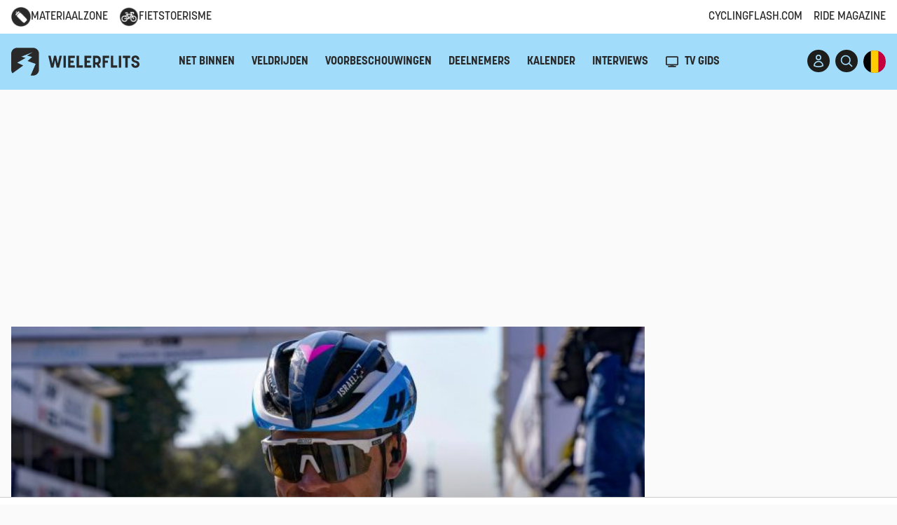

--- FILE ---
content_type: application/javascript
request_url: https://html-load.com/script/www.wielerflits.be.js?hash=-1030037886
body_size: 172117
content:
// 
!function(){function a2y(t,e){const n=a2e();return(a2y=function(t,e){return n[t-=298]})(t,e)}function a2e(){const t=["dump","adapi.inlcorp.com","include","hsla( <hue> <percentage> <percentage> [/ <alpha-value>]? )|hsla( <hue> , <percentage> , <percentage> , <alpha-value>? )","MWtvaG12NHJsMDgzNjJhaXA3ZmpzNWN0YnF5Z3p3eG5l","ancestorOrigins","[<integer>&&<symbol>]#","none|auto|textfield|menulist-button|<compat-auto>","Range_createContextualFragment","decorate","normal|sub|super","target","Number sign is expected","_parent","htlbid.com","normal|spell-out||digits||[literal-punctuation|no-punctuation]","[<angular-color-stop> [, <angular-color-hint>]?]# , <angular-color-stop>","media.net","lookupTypeNonSC","iframe error event","ot-","as_inventory_frame_listener_adder","Unknown property","gpt-tdn","HTMLMetaElement_httpEquiv","lvi","server","gw.geoedge.be","<number>|<angle>","base[href]","none|[objects||[spaces|[leading-spaces||trailing-spaces]]||edges||box-decoration]","window.top._df.t","[<angle>|<side-or-corner>]? , <color-stop-list>","fullscreen","ads.linkedin.com","device-cmyk( <cmyk-component>{4} [/ [<alpha-value>|none]]? )","tokenIndex","microad.jp","HTMLAnchorElement_hostname","inventories","scheme","TlhHdDU9fV1iSWtoKThUPnAtfGVXcw==","opacity(0)","location","RegExp_test","adsafeprotected.com","XMLHttpRequest_send","generate","getDomId","getComputedStyle","defaultView","undefined","skipSC","signalStatus","asadcdn.com","ddg/","<integer>|<length>","adingo.jp","none|element|auto","VHg8V3xYdmN1YkN6LWVrVS8gb2lNCSY6JUlnPjJoe3Nb","36UHuIyg","as-tester-handler-added","HTMLCanvasElement.getContext is not a function"," | ","_set","Unexpected syntax '","_blank","e2VGJU9YclEyPm5wM0pOXTQ3dQ==","getOwnPropertyDescriptor","stylesheet","Element_ariaLabel","JSON","resolve","__$webdriverAsyncExecutor","Document_write","connection","matrix( <number>#{6} )","attr( <attr-name> <type-or-unit>? [, <attr-fallback>]? )","srgb|srgb-linear|display-p3|a98-rgb|prophoto-rgb|rec2020","add|subtract|intersect|exclude","sourceRoot",'":", ','link[rel="preload"][as="script"][href="',"api.reurl.co.kr","confirm","sqrt( <calc-sum> )","document.getElementsByTagName","no-limit|<integer>","__proto__","<'margin-inline'>","leaderboard","consumeNumber","<mf-plain>|<mf-boolean>|<mf-range>","getBidResponses","unset","nonzero|evenodd","<length-percentage>|min-content|max-content|auto","auto|[over|under]&&[right|left]?","_ignoreInvalidMapping","now","auto|text|none|contain|all","adshieldMaxRTT","Date.now is not a function","@top-left-corner|@top-left|@top-center|@top-right|@top-right-corner|@bottom-left-corner|@bottom-left|@bottom-center|@bottom-right|@bottom-right-corner|@left-top|@left-middle|@left-bottom|@right-top|@right-middle|@right-bottom","AttributeSelector","cmpChar","<image>|<color>","cssText","<image>|none","window.parent._df.t","6d29821e",".setTargetingForGPTAsync","webgl","ZWhvcg==","exec","updateCursors","adsinteractive","<type-selector>|<subclass-selector>","Exception occurred in hooked property ","getEvents","banner-ad","bliink.io","walk","encodeURIComponent","startLine","atob","wrong googletag.pubads()","onreadystatechange","Negotiate async ads failed: ","<visual-box>||<length [0,∞]>","attributeValueKeys","abs( <calc-sum> )","</a></span>","colon-token","https://ssb-global.smartadserver.com/api/bid","<clip-source>|[<basic-shape>||<geometry-box>]|none","root","<calc-value> ['*' <calc-value>|'/' <number>]*","last","serif|sans-serif|system-ui|cursive|fantasy|math|monospace","<color>+|none","ADM (","regexp-test","d2VneWpwenV4MzhxMmE5dm1pZm90","intentiq.com","scrollWidth","clearTimeout","active","data-ignore","<composite-style>#","kayzen.io","<?lit$","do69ll745l27z.cloudfront.net","pipeThrough","triggerCount","languages","<length>{1,2}|auto|[<page-size>||[portrait|landscape]]","pub_300x250m","a-mo.net","auto|optimizeSpeed|optimizeLegibility|geometricPrecision","viously.com","<'align-items'> <'justify-items'>?","additionalAdsBait","snapInterval( <length-percentage> , <length-percentage> )|snapList( <length-percentage># )","adshieldAvgRTT","Active auto recovery: index ","rfihub.com","as_apply","si.com","compareByGeneratedPositionsDeflated","Counter","data-empty-class","givt_detected","Element.remove","iterations","tri","permutive.com","URLSearchParams","eDhiM2xuMWs5bWNlaXM0dTB3aGpveXJ6djVxZ3RhcGYyNw==","reserved1Output","Invalid reserved state: ","additionalHeaders","freeze","contrast( [<number-percentage>] )","auto|<animateable-feature>#","https://consent.northantstelegraph.co.uk","default|menu|tooltip|sheet|none","rotate( [<angle>|<zero>] )","Enum","auto-add|add( <integer> )|<integer>","window.top.confiant.services().onASTAdLoad","auto|avoid|avoid-page|avoid-column|avoid-region","none|all|[digits <integer>?]","insurads.com","document.classList.remove not work","_skipValidation","window.parent.document.domain;","detect","<counter-style-name>","horizontal-tb|vertical-rl|vertical-lr|sideways-rl|sideways-lr|<svg-writing-mode>","doubleverify.com","\n--","isInRootIframe","enliple","normal|<length>","turn","Click","9443287wsQVEE","parentElement","*[id]","NestingSelector","Integrity check failed: ","-moz-linear-gradient( <-legacy-linear-gradient-arguments> )|-webkit-linear-gradient( <-legacy-linear-gradient-arguments> )|-o-linear-gradient( <-legacy-linear-gradient-arguments> )","revert","quizlet.com","( <declaration> )","border","scanNumber","google_ads","getElementsByClassName","features","advertisement","none|in-flow|all","brave","elapsed_time_ms","appVersion",", scrollY: ","as_skip","aXp4c29tcWgzcDhidmdhNDl3N2Z5MnRsdWM2ZTVuMDFy","deg","protectFetchInput shouldn't be called with non-ReadableStream","text_ad","CSSStyleSheet_replaceSync","document","createDescriptor","https://report.error-report.com/modal?","[<line-names>? <track-size>]+ <line-names>?","allowPrebid","resource","Brackets","kumo.network-n.com","setRequestHeader","<feature-value-block>+","maxAge",".set","Dimension","domain","allocateCursor","error on contentWindow","wdioElectron","/detect/script-block/script-blocked-checker","; SameSite=None","Terminate - empty profile","$chrome_asyncScriptInfo","scripts","normal|none|[<common-lig-values>||<discretionary-lig-values>||<historical-lig-values>||<contextual-alt-values>||stylistic( <feature-value-name> )||historical-forms||styleset( <feature-value-name># )||character-variant( <feature-value-name># )||swash( <feature-value-name> )||ornaments( <feature-value-name> )||annotation( <feature-value-name> )||[small-caps|all-small-caps|petite-caps|all-petite-caps|unicase|titling-caps]||<numeric-figure-values>||<numeric-spacing-values>||<numeric-fraction-values>||ordinal||slashed-zero||<east-asian-variant-values>||<east-asian-width-values>||ruby]","HTMLFormElement_target","ABCDEFGHIJKLMNOPQRSTUVWXYZabcdefghijklmnopqrstuvwxyz0123456789+/","Type","getAttributeNames","document - find element","Type of node should be an Object","; HttpOnly","adsinteractive.com","ep2.adtrafficquality.google","<number [0,∞]> [/ <number [0,∞]>]?","removeProperty","getSlots","is_blocking_ads","mozInnerScreenX","event","eatDelim","http://localhost","state","adsrvr.org","token","prev_iu_szs","tb|rl|bt|lr","option encode is invalid","document - link element","alpha|luminance|match-source","data-bypass-check-","<symbol>+","defer","Element_matches","userLanguage","inventoryId","replaceScriptElementAsync","<number [0,1]>","fromEntries","https://consent.lep.co.uk","getOutOfPage","none|<dashed-ident>#","charCode","ads.blogherads.com","flashtalking.com","copy","anonymised.io","/negotiate/v3/iframe?passcode=","clone","custom-ident","HTMLElement","bWlsYmAjM0JhcV07RFRWP2UuPCAmYw==","ups.analytics.yahoo.com","setInterval","cs.lkqd.net","selector( <complex-selector> )","<'max-width'>","ssmas","[<bg-layer> ,]* <final-bg-layer>","Failed to get key from: ","anymind360.com","silent|[[x-soft|soft|medium|loud|x-loud]||<decibel>]","cdn.adapex.io","7cfdc6c7","default|none","<alpha-value>","UUNBQlYiXSMwamImV282dDpVdWlIZzFyUEQ0JSlSbE5rLQ==","Failed to load 3rd-party image: ","3lift.com","XMLHttpRequest.onreadystatechange","getWindowId","[[<family-name>|<generic-voice>] ,]* [<family-name>|<generic-voice>]|preserve","defineProperty","computed","gumgum.com","ZnU2cXI4cGlrd2NueDFhc3RtNDc5YnZnMmV6bG8wM2h5","Document_getElementsByTagName","string-try-catch","https://ads.nicovideo.jp","as-click-message-handler-added","ZW93NXJmbHVxOHg0emdqNzBwMTNjaTZtaDJzOXRua2Fidg==","[diagonal-fractions|stacked-fractions]","dimension-token","auto|<color>{2}","[<string>|<url>] [layer|layer( <layer-name> )]? [supports( [<supports-condition>|<declaration>] )]? <media-query-list>?","default","Expected ","topics.authorizedvault.com","this.href='https://paid.outbrain.com/network/redir","https://ad.yieldlab.net/yp","; SameSite=Strict","HTMLAnchorElement_target","lep.co.uk","targeting","Unknown field `","gpt-nextmillennium","kargo-","<'mask-border-source'>||<'mask-border-slice'> [/ <'mask-border-width'>? [/ <'mask-border-outset'>]?]?||<'mask-border-repeat'>||<'mask-border-mode'>","xhr","3rd-party xhr abort","auto|wrap|nowrap","<boolean-expr[","numeric-only|allow-keywords","fetch","[AdBlockDetector] Cosmetic adblock detected","Zm1qeA==","@@toPrimitive must return a primitive value.","https://googleads.g.doubleclick.net","normal|<content-distribution>|<overflow-position>? [<content-position>|left|right]","Destroying blocked slots : ","<'text-emphasis-style'>||<'text-emphasis-color'>","sin( <calc-sum> )","HTMLFormElement_action","https://exchange.kueezrtb.com/prebid/multi/","anchor( <anchor-element>?&&<anchor-side> , <length-percentage>? )","ms, fetchElapsed: ","http:","protectCss","layer(","https://report.error-report.com/modal?eventId=&error=","allow-scripts","/static/topics/topics_frame.html","edgios","r2b2.io","hostname","[<length>|<percentage>|auto]{1,4}","<mf-name> : <mf-value>","<font-weight-absolute>|bolder|lighter","/cdn/adx/open/integration.html","eventType","static.doubleclick.net","eventSampleRatio","eval(atob('","list",'Delim "',"none|[crop||cross]","shouldNegotiateAds","linear-gradient( [[<angle>|to <side-or-corner>]||<color-interpolation-method>]? , <color-stop-list> )","Element_removeAttribute","__lastWatirAlert","<declaration>","<html","evaluate","[stretch|repeat|round|space]{1,2}","listenerId","ar-yahoo-v1","as-search-","method","column","wrap|none","<'flex-basis'>","Node_baseURI","[auto|reverse]||<angle>","Neither `enter` nor `leave` walker handler is set or both aren't a function","blocked_filters","getVersion","limit_memory_filter",'<div class="CAN_content">',"medium","<ns-prefix>? <ident-token>","gpt-enliple","selectorText","as_logs","import('","loc","prependList","_self","sascdn.com","cpmstar.com","Unexpected combinator","../","ease|ease-in|ease-out|ease-in-out|cubic-bezier( <number [0,1]> , <number> , <number [0,1]> , <number> )","normal|<try-size>","getNode","__lastWatirConfirm","keyval","Failed to decode protect-id: id is empty","ad-score.com","script-src","webdriverio","recovery","insertList","pluginsArray","removeItem","Group","awesomium","transform","naver","` is missed","webDriver","Timed out waiting for consent readiness","none|<shadow>#","DocumentFragment_querySelectorAll","endsWith","Warning: set-cookie-parser appears to have been called on a request object. It is designed to parse Set-Cookie headers from responses, not Cookie headers from requests. Set the option {silent: true} to suppress this warning.","clickiocdn.com","createSession","https://aax.amazon-adsystem.com/e/dtb/bid","important","CSSMozDocumentRule","setIsTcfNeeded","path","124137OtSFQC","randomUUID","[<length-percentage>|<number>|auto]{1,4}","running|paused","matched","SYN_URG","KAlFSENfO3MvLldnTmZWbCB6OU1ZaFF9VGo6SkZVUykj","3rd-party fetch unexpected response","form","isElementDisplayNone","bzlxemF4dHA0MDZ3a2U3aWIyZzM4Znltdmo1bGNoMW5y","process","WebKitMediaKeys","Hex or identifier is expected","disallowEmpty","getFirstListNode","replace|add|accumulate","ab43d8d5","scaleY( [<number>|<percentage>] )","number-token","Semicolon or block is expected","none|all|<dashed-ident>#","CSSStyleDeclaration","frameElement","cbidsp","<'-ms-content-zoom-snap-type'>||<'-ms-content-zoom-snap-points'>","<length-percentage>{1,4} [/ <length-percentage>{1,4}]?","opts","getAtrulePrelude","[restore-rejections] handleQueued fetch","lngtdv.com","translateX( <length-percentage> )","repeat-x|repeat-y|[repeat|space|round|no-repeat]{1,2}","Identifier or asterisk is expected","script_onerror","connatix.com","webkitPersistentStorage","rcap","atmedia.hu","<'border-image-source'>||<'border-image-slice'> [/ <'border-image-width'>|/ <'border-image-width'>? / <'border-image-outset'>]?||<'border-image-repeat'>","option domain is invalid","<feature-value-declaration>","print","circle|ellipse","protectFetchInputSync shouldn't be called with ReadableStream","ric","isAdblockUser","iframe negotiate: onLoad, elapsed: ","replace","Unknown feature ","normal|stretch|<baseline-position>|[<overflow-position>? <self-position>]","sn-","none|both|horizontal|vertical|block|inline","padding|border","<bg-clip>#","matchDeclaration","initLogMessageHandler","MediaQuery","cdn.nidan.d2c.ne.jp","webkitSpeechGrammar","<declaration>? [; <page-body>]?|<page-margin-box> <page-body>","<'rest-before'> <'rest-after'>?","<grid-line> [/ <grid-line>]{0,3}","[normal|x-slow|slow|medium|fast|x-fast]||<percentage>","ad.smaato.net","none|[<'grid-template-rows'> / <'grid-template-columns'>]|[<line-names>? <string> <track-size>? <line-names>?]+ [/ <explicit-track-list>]?","video","[[auto|<length-percentage>]{1,2}]#","script","!boolean-group","SharedWorker","<combinator>? <complex-real-selector>","httpOnly","iframe message timeout: ","toUTCString","immediate","4dex.io","$1   ","path( [<fill-rule> ,]? <string> )","7d518f02","img","window","push","BatteryManager","slotElementId","aW5wdXQ=","isVisible","compareByOriginalPositionsNoSource","normal|text|emoji|unicode","<color> <color-stop-length>?","ocelot.studio","terms","msie","<forgiving-selector-list>","/adsid/integrator.js","<compound-selector>#","enums","Element_tagName","xhr.onreadystatechange not set","adnami.io","generatedLine","dvb","/iu3","<'min-width'>","left|right|none|inline-start|inline-end","/dbm/ad","uBlock Origin","HTMLIFrameElement_srcdoc","[lining-nums|oldstyle-nums]","edge","source","ms, passcode: ","/runner.html","<image>","redirect","GeneralEnclosed","directives",'"inventories"',"<box>|margin-box","Property","cross-fade( <cf-mixing-image> , <cf-final-image>? )","NmFreWhvcjgwbTM3c2xmdzF2eHA=","Identifier, string or comma is expected","in2w_key","<string> [<integer>|on|off]?","Mozilla/5.0 (Windows NT 10.0; Win64; x64) AppleWebKit/537.36 (KHTML, like Gecko) Chrome/139.0.0.0 Safari/537.36","tag","split","Google","data-empty-src","czN6Ym85YWhnZjdsazV5MGN1bXJwcW53eDZpNGpldnQy","isVisibleDocument","Script","target-counter( [<string>|<url>] , <custom-ident> , <counter-style>? )",'target="_top"',"a-mx.com",'meta[name="',"[shorter|longer|increasing|decreasing] hue","1nlsdkf","i|s","cmpStr","--\x3e","sparteo.com","hbopenbid.pubmatic.com","[INVENTORY] found visible ","selector","low","<'margin-inline-start'>","clearInterval","[<'offset-position'>? [<'offset-path'> [<'offset-distance'>||<'offset-rotate'>]?]?]! [/ <'offset-anchor'>]?","as_debug","samsungbrowser","isActive","adjacket","auto|none","elementFromPoint","MG96dXBrcng2cWp3bnlnbDM0bTdpOXRoMWY4djJiZWM1","window.external.toString is not a function","toSetString","[<line-names>? [<track-size>|<track-repeat>]]+ <line-names>?","only","<'padding-left'>{1,2}","( <supports-condition> )|<supports-feature>|<general-enclosed>","join","ContentWindow not found","version","internet_explorer","33across.com","https://prebid.cootlogix.com/prebid/multi/","basename","checkStructure","rel","onLine","AdShield API cmd","[[left|center|right|top|bottom|<length-percentage>]|[left|center|right|<length-percentage>] [top|center|bottom|<length-percentage>]|[center|[left|right] <length-percentage>?]&&[center|[top|bottom] <length-percentage>?]]","Request","func","is_brave","none|<custom-ident>+","nicovideo.jp","not expected type of fetch Request: ","azk2WUsodi8mSUNtR0IJNWJ6YT9IY1BfMVcgcVJvQS49Cg==","originalPositionFor","startColumn","dppx","Hash","RegExp_exec",'{"apply-ratio":1,"',"delay","url-token","c3hwMlc5IC0zT25TJjdIPXJWNEQ7VFthdyFdTUFJL31MbA==","excludeHosts","<'right'>","Invalid protect url prefix: ","Css","srgb|srgb-linear|display-p3|a98-rgb|prophoto-rgb|rec2020|lab|oklab|xyz|xyz-d50|xyz-d65","boolean-expr","Comment",'" is a required argument.',"    ","serverbid.com","gpt-rubicon","aXZtc2xyNDhhY2Uzem9rZ3h0MTBiNnA=","Value","aborted","hsl|hwb|lch|oklch","symbol","SharedStorageWorklet","HTMLAnchorElement_origin","Bad syntax reference: ","_last","auto|<length>|<percentage>","`, expected `","start|center|end|baseline|stretch","https://consent.manchesterworld.uk","<page-margin-box-type> '{' <declaration-list> '}'","webkitMediaStream","isMainFrame","UserAgent","player","auto|smooth","googletagservices.com","ads-twitter.com","<id-selector>|<class-selector>|<attribute-selector>|<pseudo-class-selector>","none|chained","Unsupported version: ","scroll|fixed|local","auto|never|always|<absolute-size>|<length>","ladsp.com","HTMLTableRowElement","<'border-style'>","https://t.visx.net/ul_cb/hb_post","lch( [<percentage>|<number>|none] [<percentage>|<number>|none] [<hue>|none] [/ [<alpha-value>|none]]? )","Intl","HTMLIFrameElement_src","adunit","blocking_acceptable_ads","HTMLLinkElement_as","next","auto|<custom-ident>","dyv1bugovvq1g.cloudfront.net","PerformanceResourceTiming_encodedBodySize","_names","RENDERER","didomi-","Element_hasAttribute","content-box|padding-box|border-box|fill-box|stroke-box|view-box","message","__as_xhr_processed","<-webkit-gradient()>|<-legacy-linear-gradient>|<-legacy-repeating-linear-gradient>|<-legacy-radial-gradient>|<-legacy-repeating-radial-gradient>","cGxiaTIxY3hmbW8zNnRuNTB1cQ==","ittpx-asia.eskimi.com","android","navigator.connection is undefined","defineSlot","auto|balance","Failed to detect bot: botd timeout","removeEventListener","every","invalid protect-id prefix: ","blocked","none|[<'flex-grow'> <'flex-shrink'>?||<'flex-basis'>]","adingo","max-width","SIMID:","display none","auto|normal|stretch|<baseline-position>|<overflow-position>? <self-position>",'html[class^="img_"][amp4ads=""][i-amphtml-layout=""][i-amphtml-no-boilerplate=""][amp-version="2502032353000"]\n*:not(body) > a[href^="https://content-loader.com/content"]\n*:not(body) > a[href^="https://html-load.com/content"]\n*:not(body) > a[href^="https://07c225f3.online/content"]',"inside|outside","aweber.com","mustIncludeStrings","Unknown at-rule descriptor","PEdjcE9JLwl6QVglNj85byByLmJtRlJpZT5Lc18pdjtWdQ==","; Priority=Medium","num","__webdriver_script_func","-webkit-gradient( <-webkit-gradient-type> , <-webkit-gradient-point> [, <-webkit-gradient-point>|, <-webkit-gradient-radius> , <-webkit-gradient-point>] [, <-webkit-gradient-radius>]? [, <-webkit-gradient-color-stop>]* )","css","auto|<string>","https://consent.up.welt.de","OutOfPageFormat","Date.now","gpt-andbeyond","auto|<time>","direction","callPhantom","rotateX( [<angle>|<zero>] )","normal|<baseline-position>|<content-distribution>|<overflow-position>? <content-position>","/widgets.html","fastclick.net","__selenium_evaluate","N3VpbDVhM2d4YnJwdHZqZXltbzRjMDl3cXpzNjgybmYx","sandbox","link","sharethrough.com","trimLeft","rlh","matcher","aditude.io","ads-","startOffset","data-non-sharding","opacity","filter, pointer-events","<'animation-duration'>||<easing-function>||<'animation-delay'>||<single-animation-iteration-count>||<single-animation-direction>||<single-animation-fill-mode>||<single-animation-play-state>||[none|<keyframes-name>]||<single-animation-timeline>","<'top'>","eX1YV11PJkdsL0N0KXNZQjgtYkY0UgpEJ3BTRTBcdS5aUA==","padding-bottom","navigator.productSub is undefined","as_location","ping","<'flex-grow'>","Object","NW52MWllZ3phMjY5anU4c29reTA0aDNwN3JsdGN4bWJx","http://api.dable.io/widgets/","adx.digitalmatter.services","(function(){","https://html-load.cc","<number-zero-one>","rch","Wrong value `","none|<url>","auto|avoid|always|all|avoid-page|page|left|right|recto|verso|avoid-column|column|avoid-region|region","requestIdleCallback","vmin","isAbsolute","errorTrace signal unexpected behaviour","browserLanguage","adjust.com","https://hbopenbid.pubmatic.com/translator","<single-animation-play-state>#","lab( [<percentage>|<number>|none] [<percentage>|<number>|none] [<percentage>|<number>|none] [/ [<alpha-value>|none]]? )","requestBids","buildID","InE0CkozZmtaaGombHRgd0g1MFQ9J2d8KEVQW0ItUVlE","gigacalculator.com","Negotiate sync vital failed: ","https://content-loader.com","richaudience.com","document_getElementById","view( [<axis>||<'view-timeline-inset'>]? )","<mask-layer>#","getAtruleDescriptor","about:blank","/negotiate/css","units","Identifier or parenthesis is expected","buzzfeed.com","counters( <counter-name> , <string> , <counter-style>? )","Matching for a tree with var() is not supported","https://ads.yieldmo.com/exchange/prebid",'[class^="div-gpt-ad"]',"set-cookie-parser encountered an error while decoding a cookie with value '","saturate( <number-percentage> )","[normal|<baseline-position>|<content-distribution>|<overflow-position>? <content-position>]#","videostep.com","<'inset-inline-end'>","_serializeMappings","Document_URL","stats.wp.com","undertone.com","send","<media-in-parens> [and <media-in-parens>]+","ignoreInvalidMapping","htlb.casalemedia.com","normal|allow-discrete","repeat( [<integer [1,∞]>] , [<line-names>? <fixed-size>]+ <line-names>? )","[<box>|border|padding|content|text]#","adngin-","omid_message_method","Failed to detect bot:","snigelweb.com","SktqJUlWels8RUgmPUZtaWN1TS46CVMteFBvWnM3CmtB","none|auto|<percentage>","<'block-size'>","none|<position-area>","evalLength","var( <custom-property-name> , <declaration-value>? )","isVisibleIframe","Unknown at-rule","onmousedown","/cou/api_reco.php","[Bot] bot detected, botKind=","computerbild.de","checkAtruleDescriptorName","getLocation","protectedHeader","HTMLLinkElement","Element_innerHTML","w2g","readyState","string|color|url|integer|number|length|angle|time|frequency|cap|ch|em|ex|ic|lh|rlh|rem|vb|vi|vw|vh|vmin|vmax|mm|Q|cm|in|pt|pc|px|deg|grad|rad|turn|ms|s|Hz|kHz|%","normal|break-all|keep-all|break-word|auto-phrase","closest-side|closest-corner|farthest-side|farthest-corner|sides","/gampad/ads","gpt_","readSequence","normal|pre|nowrap|pre-wrap|pre-line|break-spaces|[<'white-space-collapse'>||<'text-wrap'>||<'white-space-trim'>]","'))","getType","oklch( [<percentage>|<number>|none] [<percentage>|<number>|none] [<hue>|none] [/ [<alpha-value>|none]]? )","Proxy","` node type definition","sn_ad_label_","M2Jwa2ltZnZ4ZTcxNm56b3lydzBxNTI=","mask","Exception occurred in proxy property get ","<length>","https://s.html-load.com","[alternate||[over|under]]|inter-character","publisherId","firefox","idSubstrings","<'margin'>","` should contain a prelude","abs","external","ad01","reverse","fetchLater","<generic-script-specific>|<generic-complete>|<generic-incomplete>|<-non-standard-generic-family>","<string>|<image>|<custom-ident>","https://fb.content-loader.com","cache","document.head.appendChild, removeChild, childNodes","CDC-token","toPrimitive","XMLHttpRequest_responseText","systemLanguage","entries","cdn.flashtalking.com","0|1","domain switched","data-src","https://consent.sunderlandecho.com",".setPAAPIConfigForGPT","[historical-ligatures|no-historical-ligatures]","any","[<compound-selector>? <pseudo-compound-selector>*]!","&height=","geniee-prebid","setPrototypeOf","hash-token","Analytics.event(","forEachRight","gblpids","3rd-party fetch error: ","Too many question marks","prebid","extra","matchProperty","lvmax","<absolute-size>|<relative-size>|<length-percentage>","<display-outside>?&&[flow|flow-root]?&&list-item","<bg-image>#","img_","googletag cmd unshift failed : ","normal|reverse|inherit","none|manual|auto","redir","Unknown type: ","728px","beforeunload","TopLevelCss","https://","https://t.html-load.com","gpt-nextmillenium","autobild.de","mode","documentElement","auto|sRGB|linearRGB","child-0","start|end|left|right|center|justify|match-parent","Math","bounceexchange.com","adcontainer","nextSibling","cdn-exchange.toastoven.net","cootlogix.com","endpoint","set-cookie","Response","close","Element_getAttribute","windowExternal","okNetworkStatusCodes","String","<'bottom'>","trackad.cz","Number","<masking-mode>#","hbwrapper.com","[<'view-timeline-name'> <'view-timeline-axis'>?]#"," node type","textAd","Element_getElementsByClassName","getLastListNode","left","isVisibleElement","() { [native code] }","https://qa.ad-shield.io","sourcesContent","__webdriver_unwrapped","https://pagead2.googlesyndication.com/gampad/ads","TypeSelector","<compositing-operator>#","<legacy-device-cmyk-syntax>|<modern-device-cmyk-syntax>","cXA1cjg0Mnljdnhqb3diYXo3dWh0czlnazZpMGVtbjEzZg==","clear","hooked","redirected","MatchOnceBuffer","<rgb()>|<rgba()>|<hsl()>|<hsla()>|<hwb()>|<lab()>|<lch()>|<oklab()>|<oklch()>|<color()>","https://ad-delivery.net/px.gif?ch=2","false","[center|[[top|bottom|y-start|y-end]? <length-percentage>?]!]#","em1wYw==","onParseError","AS-ENCODED-VAL","NodeList","url( <string> <url-modifier>* )|<url-token>","element-attributes","decodeValues","<keyframe-block>+","auto|stable&&both-edges?","textContent","[<predefined-rgb-params>|<xyz-params>]","cover|contain|entry|exit|entry-crossing|exit-crossing","<'margin-inline-end'>","adblock_circumvent_score","startsWith","Document_getElementsByClassName","https://static.dable.io/dist/plugin.min.js","parseContext","(\\s|>)","tokenType"," is blocked","Missed `structure` field in `","Expect a keyword","script:","stack","Unknown node type: ","https://static.criteo.net/js/ld/publishertag.prebid.js","HTMLTableCaptionElement","none|<color>|<url> [none|<color>]?|context-fill|context-stroke","consumeUntilExclamationMarkOrSemicolon","isNaN","fromCodePoint","miter|round|bevel","boolean","coachjs","dpi","window.parent.parent.apstag.runtime.callCqWrapper","notificationPermissions signal unexpected behaviour","CSSPrimitiveValue","Load stylesheet results: ","osano.com","<blend-mode>|plus-lighter","limit","parseFromString","/report","<'inset-block-end'>","append","securepubads.g.doubleclick.net","<'border-top-color'>","https://consent.halifaxcourier.co.uk","agrvt.com","ReadableStream is not supported in fetchLater",".constructor","decorator","` in `","PerformanceEntry","none|blink","asin( <calc-sum> )","<number>|<dimension>|<percentage>|<calc-constant>|( <calc-sum> )","create","<length>|auto","forEachToken","number","HTML","_sourceRoot",". Please enable 3rd-party image loading.","[<box>|border|padding|content]#","Scope","webcontentassessor.com","geniee","bml1ZTh0bXlhY2ozbDkxcTY1Znhid3pydjdwbzJnazQw","start|end|center|stretch","string-api","prev","Element_id","gstatic.com","when",' <html>\n      <head>\n        <style></style>\n        <style></style>\n        <style></style>\n        <style></style>\n        <style></style>\n        <style></style>\n        <meta name="as-event-handler-added" />\n      </head>\n      <body marginwidth="0" marginheight="0">\n        <a target="_blank" rel="noopener noreferrer" href>\n          <div id="container" class="vertical mid wide">\n            <div class="img_container">\n              <img src />\n            </div>\n            <div class="text_container">\n              <div class="title"></div>\n              <div class="description"></div>\n              <div class="sponsoredBy"></div>\n            </div>\n          </div>\n        </a>\n      </body>\n    </html>',"[<linear-color-stop> [, <linear-color-hint>]?]# , <linear-color-stop>","getUserIds","?version=","freestar","whale","window.Notification is undefined","<'max-inline-size'>","requestNonPersonalizedAds","stopImmediatePropagation","applyRatio","adnxs-simple.com","[<geometry-box>|no-clip]#","display","DOMParser","A5|A4|A3|B5|B4|JIS-B5|JIS-B4|letter|legal|ledger","media","scorecardresearch.com","head","none|non-scaling-stroke|non-scaling-size|non-rotation|fixed-position","adWrapper","https://consent.cesoirtv.com","naturalHeight","<target-counter()>|<target-counters()>|<target-text()>","<'caret-color'>||<'caret-shape'>","reload","getCategoryExclusions","__tcfapi","':' <pseudo-class-selector>|<legacy-pseudo-element-selector>","[<length-percentage>|auto]{1,2}|cover|contain","capture","findWsEnd"," |  ","purpose","worldhistory.org","(-token","SECSSOBrowserChrome","adDiv","none|<transform-list>","ing","Too many hex digits","e6d29821","[none|<dashed-ident>]#","linear|<cubic-bezier-timing-function>|<step-timing-function>","Identifier is expected but function found","adshield-loaded","scale3d( [<number>|<percentage>]#{3} )","visible","atob-btoa","<complex-real-selector>#","char must be length 1","color( <colorspace-params> [/ [<alpha-value>|none]]? )","[<integer [0,∞]> <absolute-color-base>]#","conic-gradient( [from <angle>]? [at <position>]? , <angular-color-stop-list> )","<'cue-before'> <'cue-after'>?","hostage","() => version","rawMessage","<time>|none|x-weak|weak|medium|strong|x-strong","Yml4cXJod245emptNTRvMTJmZTBz","img_dggnaogcyx5g7dge2a9x2g7yda9d","List<","neoera-cdn.relevant-digital.com","Window_setTimeout","none|[<svg-length>+]#","toUpperCase","grayscale( <number-percentage> )","auto|<position>","Event_stopPropagation","matches","Error","aniview.com","autoRecovery","fromSourceMap","aswift","toLog","eDVBOGhFOT0KUUcxIkN1SidvVihJKT5sYlc0RCNlIEw2","onetag-sys.com","yorkshirepost.co.uk","httpEquiv","findAllFragments","<keyframes-name>","<percentage>","adfit","fuseplatform.net","https://consent.programme.tv","Notification","` has no known descriptors","N is expected","normal|embed|isolate|bidi-override|isolate-override|plaintext|-moz-isolate|-moz-isolate-override|-moz-plaintext|-webkit-isolate|-webkit-isolate-override|-webkit-plaintext","Node_insertBefore",'<span id="banner-',"leboncoin.fr","jsHeapSizeLimit","serif|sans-serif|cursive|fantasy|monospace","none|circle|disc|square","Url","auto","blockIVT",'\n      <html>\n        <head></head>\n        <body>\n          <div>\n            <span\n              style="height:    600px; position: sticky; top: 20px; display: block; margin-top: 20px; margin-right: 10px;"\n              id="img_dggna6a9aya6"\n              class\n            >\n              <style>#img_dggna6a9aya6 > div { justify-content:center; } #img_dggna6a9aya6 { visibility:visible; }</style>\n              <div style="position:relative;align-items:center;display:flex;">\n                <iframe\n                  src\n                  data-empty-src\n\n\n                  \n                  status="success"\n                ></iframe>\n              </div>\n            </span>\n          </div>\n        </body>\n      </html>\n    ',"balance","impactify.media","indexOf","iab-flexad","normal|[light|dark|<custom-ident>]+&&only?","YTI3NGJjbGp0djBvbXc2ejlnNXAxM3VzOGVraHhpcmZx","butt|round|square","ACK_VISIBLE","HTMLLinkElement_rel","userAgent","fraudSensorParams","<shape>|auto","document.hidden","connectad.io","log( <calc-sum> , <calc-sum>? )","/negotiate/v2/image?width=",'{"type": "tag", "marshalled": "<html></html>"}',"notificationPermissions","Invalid mapping: ","YEg7NFN5TUIuCmZ1eG52I1JyUDNFSlEmOVlbTzBjCUNVbw==","fmget_targets","[<type-selector>? <subclass-selector>*]!","findIndex","2mdn.net","AdShield API cmd.push result","HTMLLinkElement_href","rtt","content_ad","https://report.ad-shield.cc/","calledSelenium","MediaSettingsRange","mustExcludeStrings","<grid-line>","language","rotate3d( <number> , <number> , <number> , [<angle>|<zero>] )","_sources","&domain=","boundingClientRect","<declaration-value>?","dable-tdn","https://orbidder.otto.de/bid","auto|none|preserve-parent-color","AtrulePrelude","Unexpected input","base","onClickAutoRecovery","urlRegex","exclusionRules","scrollTo","<generic>","<url>|none","headless_chrome","positions","scaleZ( [<number>|<percentage>] )","XMLHttpRequest_responseXML","not <style-in-parens>|<style-in-parens> [[and <style-in-parens>]*|[or <style-in-parens>]*]","DisallowEmpty","matchRef","log","http://127.0.0.1","compareByGeneratedPositionsInflated","currentScript","navigator.plugins.length is undefined","border-box|content-box|margin-box|padding-box","] by [",'meta[http-equiv="Content-Security-Policy"]',"duration","headers","command","_generateSourcesContent","ima://","; Secure","isGecko","blur( <length> )","gpt-adingo","recovery_adm_gpt_request","window.PluginArray is undefined","def","script-src-elem","https://cmp.computerbild.de","Array","isPropagationStopped","HTMLElement_innerText","symplr","/bannertext","; Priority=High","class extends self.XMLHttpRequest","sdk","random","cWJ1dw==","cqh","visible|hidden","true|false"," > ","addConnectionHandler","lvw","gpt-vuukle","scope","not_blocking_ads","<position>#","Combinator is expected","body > a > div > div > img","stopPropagation",'<div class="',"api.adiostech.com","hash","e|pi|infinity|-infinity|NaN","__lastWatirPrompt","supports(","<number-percentage>{1,4}&&fill?","tcloaded","/negotiate/v3/xhr?passcode=","start prebid request bidsBackHandler for ","createObjectURL","distinctiveProps","5ab43d8d","element out of viewable window","<symbol> <symbol>?","break","orbidder.otto.de","shouldRecover evaluation error:","ReadableStream","block|inline|run-in","cache_is_blocking_acceptable_ads","data-target","<'border-top-color'>{1,2}","esp.rtbhouse.com","<dashed-ident>","findDeclarationValueFragments","flow|flow-root|table|flex|grid|ruby","light","Document_querySelectorAll","brightness( <number-percentage> )","Parentheses","Mismatch","setProperty","invalid url (anchor href set): ","document.querySelectorAll","MessageEvent","adma","normal|small-caps|all-small-caps|petite-caps|all-petite-caps|unicase|titling-caps","[auto|alphabetic|hanging|ideographic]","[clip|ellipsis|<string>]{1,2}","cyclic|numeric|alphabetic|symbolic|additive|[fixed <integer>?]|[extends <counter-style-name>]","none|discard-before||discard-after||discard-inner","XMLHttpRequest_responseType","attributeFilter","gpt_slot_found",'":[{"id":"',"getDetections","ariaLabel","truvidplayer.com","unhandled exception - ","as_key","<'border-bottom-left-radius'>","initMain","<'inset-block-start'>","article","__webdriverFunc","loaded","leave","pubads","cmE7TUg3emZBb1EJeFRVaD9uPSFOSks5PHZgNXsjbVsz","callback","<length-percentage>|<flex>|min-content|max-content|auto","div {}","explicit","null","UNKNOWN","<'max-block-size'>","creativecdn.com","querySelectorAll","reduceRight"," used missed syntax definition ","stndz-","adfarm1.adition.com","banner_ad","bTg5NjFxd3pnaHUyN3hlb2FwbjNrNWlsdnJmamM0c3l0MA==","Element not visible v2 | ","checkAtruleName","[restore-rejections] restoreDeferredRejections__nonadblock","History_replaceState","HTMLTableCellElement","options","content-ad","auto|avoid","Expect `","cooktoria.com","HTMLIFrameElement_name","Window","XMLHttpRequest_responseURL","findAll","content-visibility","idRegex","proper.io","[<line-names>? [<fixed-size>|<fixed-repeat>]]* <line-names>? <auto-repeat> [<line-names>? [<fixed-size>|<fixed-repeat>]]* <line-names>?","decodeId","hasAttribute","URL","ag.dns-finder.com","thatgossip.com","cefsharp","/view",'"><\/script></head><body></body></html>',"<relative-real-selector>#","auto|<anchor-name>","plugins","marphezis.com",", elapsed: ","PerformanceResourceTiming_transferSize","separate|collapse|auto","[<length-percentage>|left|center|right] [<length-percentage>|top|center|bottom]?","isTargetUrl","<length>|<percentage>",'"googMsgType"',"encode","getSlotId","getContext","bqstreamer.com","documentFocus","alphaStr","center|start|end|self-start|self-end|flex-start|flex-end","drop-shadow( <length>{2,3} <color>? )","RTCEncodedAudioFrame","b3V0cHV0","stickyads","indiatimes.com","decode","themoneytizer.com","unrulymedia.com","Headers","https://ap.lijit.com/rtb/bid","-1000px","fGAJJ1JxajZDTldIXUk4c3g3dTNm","fXFCPHpgUFpbWUg6MHNqdmFPcA==","splitCookiesString","iu_parts","class","handlers","cdn.optimizely.com","replaceState","pagead2.googlesyndication.com","RVlmP1JOMmF9V2JVNWVIX3xTdEpv","cap","HyphenMinus is expected","publift","eof","northernirelandworld.com","auto|none|text|all","acceptableAdsBait","__tcfapi not found within timeout","function","createSingleNodeList","welt.de","Invalid base64 digit: ","ivt","<page-selector-list>","status","not <supports-in-parens>|<supports-in-parens> [and <supports-in-parens>]*|<supports-in-parens> [or <supports-in-parens>]*","appconsent.io","replaceChild","none|left|right|both|inline-start|inline-end","HTMLIFrameElement","skipValidation","MessagePort","repeat( [<integer [1,∞]>|auto-fill] , <line-names>+ )","scaleX( [<number>|<percentage>] )","unknown","encodeUrl","trys","optable.co","ident-token","auto|both|start|end|maximum|clear","position","[auto|<integer>]{1,3}","failed","normal|ultra-condensed|extra-condensed|condensed|semi-condensed|semi-expanded|expanded|extra-expanded|ultra-expanded","HTMLStyleElement","display none excluding pro","DocumentFragment_getElementById","prev_scp","rhombusads.com","openx.net","auto|always|avoid|left|right|recto|verso","chained|none","__as_is_ready_state_change_loading","gpt-","_WEBDRIVER_ELEM_CACHE","Exception occurred in hooked function ","https://c.html-load.com","CSSStyleDeclaration_getPropertyValue","v7.5.73","mmctsvc.com","botd","none|vertical-to-horizontal","orientation","html:not(:has(> head > style:only-child:contains(width:399px;height:411px)))","<'flex-direction'>||<'flex-wrap'>","general-enclosed","agkn.com","hsl( <hue> <percentage> <percentage> [/ <alpha-value>]? )|hsl( <hue> , <percentage> , <percentage> , <alpha-value>? )","doctype","error","getAdserverTargeting","Terminate - IVT blocked","_isTcfNeeded","compact","adnxs.com","https://btlr.sharethrough.com/universal/v1","HTMLVideoElement_poster","getAtrule","set","smartyads.com","IntersectionObserverEntry","wrong contentWindow","generated",": [left|right|first|blank]","[native code]","slice|clone","Element_setAttributeNS","[csstree-match] BREAK after ","none|[underline||overline||line-through||blink]|spelling-error|grammar-error","as_handler_set","sendBeacon","auto|all|none","as-extra","microad.net","<linear-gradient()>|<repeating-linear-gradient()>|<radial-gradient()>|<repeating-radial-gradient()>|<conic-gradient()>|<repeating-conic-gradient()>|<-legacy-gradient>","HTMLTableColElement",'Identifier "',"ports","https://ghb.adtelligent.com/v2/auction/","start|center|space-between|space-around","width","from( <color> )|color-stop( [<number-zero-one>|<percentage>] , <color> )|to( <color> )","ds.uncn.jp","iterator","\\$&","eWJmcQ==","selectorList"," undefined","NWY7VnQicURMQjkxJ20KfT9SNlMoWiNBYEpyMEhRbEtQKQ==","_sorted","outerWidth","lr-tb|rl-tb|tb-rl|lr|rl|tb","origin","adUnits","/pcs/activeview?","ad-delivery.net","<-ms-filter-function>+","navigator.connection.rtt is undefined","cqmax","scroll( [<axis>||<scroller>]? )","[( <scope-start> )]? [to ( <scope-end> )]?","omnitagjs.com","getElementById","escape","parseSourceMapInput","lexer","none|auto","map","ad.doorigo.co.kr","admz","', '*')<\/script>","<length-percentage>&&hanging?&&each-line?","baseURI","oklab( [<percentage>|<number>|none] [<percentage>|<number>|none] [<percentage>|<number>|none] [/ [<alpha-value>|none]]? )","SVGElement","HTMLVideoElement_src","['~'|'|'|'^'|'$'|'*']? '='","wechat","bWpiMGZldTZseng3a3FoZ29wNGF0ODMxYzkyeXdpcjVu","pubmatic.com","document.getElementsByClassName","Element_setHTMLUnsafe","[data-ad-client]","request_id","cssWideKeywordsSyntax","content|fixed","[[left|center|right|span-left|span-right|x-start|x-end|span-x-start|span-x-end|x-self-start|x-self-end|span-x-self-start|span-x-self-end|span-all]||[top|center|bottom|span-top|span-bottom|y-start|y-end|span-y-start|span-y-end|y-self-start|y-self-end|span-y-self-start|span-y-self-end|span-all]|[block-start|center|block-end|span-block-start|span-block-end|span-all]||[inline-start|center|inline-end|span-inline-start|span-inline-end|span-all]|[self-block-start|center|self-block-end|span-self-block-start|span-self-block-end|span-all]||[self-inline-start|center|self-inline-end|span-self-inline-start|span-self-inline-end|span-all]|[start|center|end|span-start|span-end|span-all]{1,2}|[self-start|center|self-end|span-self-start|span-self-end|span-all]{1,2}]","data-cmp-ab","ad-","rect( <top> , <right> , <bottom> , <left> )|rect( <top> <right> <bottom> <left> )","Parse error: ","Terminate - as_test is not present (checked URL param and LocalStorage)","iframe.contentDocument or contentWindow is null","!(function(){","description","-apple-system-body|-apple-system-headline|-apple-system-subheadline|-apple-system-caption1|-apple-system-caption2|-apple-system-footnote|-apple-system-short-body|-apple-system-short-headline|-apple-system-short-subheadline|-apple-system-short-caption1|-apple-system-short-footnote|-apple-system-tall-body",'"><\/script>',"margin-top","Percentage","dVY2fSlRJz9Ee1NlQU1YNDtFZg==","clientHeight","[none|<custom-ident>]#","[getDecodedLocation] failed to find decoded location","edinburghnews.scotsman.com","; Expires=","contentWindow","ats.rlcdn.com","gpt-firstimpression","bmxvYw==","<combinator>? <complex-selector>","before doesn't belong to list","none|<filter-function-list>","onerror","tpdads.com","none|<string>+","lookupNonWSType","ellipse( [<shape-radius>{2}]? [at <position>]? )","r script executed more than once","searchParams","fromCharCode","auto|none|enabled|disabled","<family-name>#",".end","<symbol>","api.assertcom.de","addType_","dzFHcD4weUJgNVl0XGU0Ml1eQzNPVVhnYiBufWEnVGZxew==","<length> <length>?","psts","<angle>|[[left-side|far-left|left|center-left|center|center-right|right|far-right|right-side]||behind]|leftwards|rightwards","//# sourceURL=mediation.js","aria-label","[<counter-name> <integer>?]+|none","cp.edl.co.kr","stringify","getSetCookie","First-party image load failed","w = window.parent;","<'padding-left'>","right","toJSON","OWptYW53eXF4MHM1NHp1dG82aA==","findLastIndex","ad-unit","adpushup","performance","consents","contain|none|auto","<blur()>|<brightness()>|<contrast()>|<drop-shadow()>|<grayscale()>|<hue-rotate()>|<invert()>|<opacity()>|<saturate()>|<sepia()>","<percentage>|<length>|<number>","normal|compact",'<\/script><script src="',"content","HTMLTableElement","Blocked prebid request for ","<'text-wrap-mode'>||<'text-wrap-style'>","promise","<'margin-bottom'>","referrer","element","ADNXSMediation","tpc.googlesyndication.com","createAuctionNonce","publisher","ac-","[src*=","cesoirtv.com","Not a Declaration node","lookupOffsetNonSC","gpt_requested_time","/analytics?host=","[<function-token> <any-value>? )]|[( <any-value>? )]","query","<complex-real-selector-list>","<'min-inline-size'>","Terminate - not apply","type","clamp( <calc-sum>#{3} )","eat","[none|start|end|center]{1,2}","HTMLElement_dataset","edl","Element_className","cGhtMjF2OWN3NGI3M3lnbG5meG90YXpzdWo4cXJrNjUwaQ==","/translator","isEmpty","permission","scribd.com","HTMLAnchorElement_host","admanmedia.com","substring","auto||<ratio>","longestMatch","option maxAge is invalid","[<page-selector>#]?","clean","$cdc_asdjflasutopfhvcZLmcf","zemanta.com","reject","280zTAeEX","apply","arkadium-aps-tagan.adlightning.com","counter( <counter-name> , <counter-style>? )","_mappings","[auto|<length-percentage>]{1,4}","closed","documentElementKeys","rad","bottom","male|female|neutral","none|all","credentials","brainlyads.com","<ray()>|<url>|<basic-shape>","Tig5fCEvX1JEdjZRKSI4P0wjaFdscjs=","getConsentMetadata","Field `","PseudoElementSelector","tagName","substrToCursor","[AdShield API] Executing ","line","Performance.network","https://example.com/","chrome","adshield_apply","https://hb.minutemedia-prebid.com/hb-mm-multi","has","hadronid.net","_phantom","shouldHookDomContentLoadedLateListeners","<mf-name> ['<'|'>']? '='? <mf-value>|<mf-value> ['<'|'>']? '='? <mf-name>|<mf-value> '<' '='? <mf-name> '<' '='? <mf-value>|<mf-value> '>' '='? <mf-name> '>' '='? <mf-value>","document.documentElement.getAttributeNames is not a function","comma","content-box|border-box|fill-box|stroke-box|view-box","PerformanceEntry_name","feature","Navigator","__selenium_unwrapped","sizes","env( <custom-ident> , <declaration-value>? )","/negotiate/script-set-value","<color-stop-length>|<color-stop-angle>","/gpt/setup","hotjar.com","<hex-color>|<color-function>|<named-color>|<color-mix()>|transparent","PluginArray","andbeyond.media","JlhEX1FPaE1ybHRwUjFjNHpHClk=","attributionsrc=","IFrame","Forward report url to engineers","combo",".getAdserverTargeting","\n  --------","hooking started without preframe hooking","https://pagead2.googlesyndication.com/pagead/js/adsbygoogle.js","__fr","matchAtrulePrelude","readable"," or hex digit","original","setImmediate","none|capitalize|uppercase|lowercase|full-width|full-size-kana","getTargetingKeys","gzip","normal|<feature-tag-value>#",".source","!self","MSG_ACK","Terminate - memory limit threshold","<outline-radius>{1,4} [/ <outline-radius>{1,4}]?","clip-path","as-empty-bidder","Number sign is not allowed","HTMLElement_title","bad-string-token","pw-","data-","isUnregistered","nearest-neighbor|bicubic","30lecvJf","Hex digit is expected","<attachment>#","jg7y.quizlet.com","mediarithmics.com","instance","browsiprod.com","innerHTML","auto|after","pbstck.com","SyntaxError","reserved2Input","<url> <decibel>?|none","'. Set options.decodeValues to false to disable this feature.","as_console","Terminate - no active auto recovery","image-src: display-none","<length-percentage>|closest-side|farthest-side","Ratio","gpt-adpushup","` should not contain a prelude","timeout","hypot( <calc-sum># )","/pagead/gen_204?","none|railed","Unexpected err while detecting cosmetic filter: ","VENDOR","mailto:","-moz-repeating-radial-gradient( <-legacy-radial-gradient-arguments> )|-webkit-repeating-radial-gradient( <-legacy-radial-gradient-arguments> )|-o-repeating-radial-gradient( <-legacy-radial-gradient-arguments> )","<transition-behavior-value>#","PTZhMEc+UE9vMzdudj94JjFgXTJ0","genieesspv.jp","Mozilla/5.0 (Windows NT 10.0; Win64; x64) AppleWebKit/537.36 (KHTML, like Gecko) Chrome/134.0.0.0 Safari/537.36","and","/cou/iframe","insertRule","frames","[left|right]||[top|bottom]","leftComparison","contents|none","samesite","dpcm","cqb","quantumdex.io","<declaration-value>","setTimeout","sequentum","auto|loose|normal|strict|anywhere","response","Element_outerHTML","getConfig","port2","polygon( <fill-rule>? , [<length-percentage> <length-percentage>]# )","element( <custom-ident> , [first|start|last|first-except]? )|element( <id-selector> )","svh","document.classList.contains",'SourceMapGenerator.prototype.applySourceMap requires either an explicit source file, or the source map\'s "file" property. Both were omitted.',"rhino",'a[target="_blank"][rel="noopener noreferrer"]:has(> div#container > div.img_container > img[src^="https://asset.ad-shield.cc"])\nbody > a[href^="https://www.amazon."][href*="tag=adshield"][target="_blank"]\nbody > a[href^="https://s.click.aliexpress.com"][target="_blank"][rel="noopener noreferrer"]\nadfm-ad\namp-ad-exit + div[class^="img_"]:has(+ div[aria-hidden="true"] + amp-pixel + amp-pixel)\namp-ad-exit + div[class^="img_"]:has(+ div[aria-hidden="true"] + amp-pixel + div[style^="bottom:0;right:0;width"])\namp-ad-exit + div[class^="img_"]:has(+ div[aria-hidden="true"] + div[style^="bottom:0;right:0;width"])\namp-img[class^="img_"][style="width:300px;height:250px;"]\namp-img[class^="img_"][style="width:336px;height:280px;"]\na[href*="-load"][href*=".com/content/"] > amp-img[src^="https://tpc.googlesyndication.com/daca_images/simgad/"]\na[href*="-load"][href*=".com/content/"][attributionsrc^="https://track.u.send.microad.jp"]\na[href*="-load"][href*=".com/content/"][style$="margin:0px auto;text-decoration:none;"]\na[href*="-load"][href*=".com/content/"][attributiondestination="https://appier.net"]\na[href*="-load"][href*=".com/content/"][style="display:inline-block;"]\na[href="javascript:void(window.open(clickTag))"] > div[id^="img_"]\na[style="text-decoration:none;"] > div[style^="border: none; margin: 0px;"]\na[style^="background:transparent url"][style*="html-load.com/"]\nbody > a[attributionsrc*="html-load.com/"]\nbody > a[href^="https://content-loader.com/content"][target="_top"]\nbody > a[href^="https://html-load.com/content"][target="_top"]\nbody > a[target="_blank"][rel="noopener noreferrer"][href^="https://07c225f3.online/content"][href*="/0/"]\nbody > a[target="_blank"][rel="noopener noreferrer"][href*="-load"][href*=".com/content/"][href*="/0/"]\nbody > div:not([class]):not([id]) > script + div[id^="img_"] > div[id^="img_"][visibility="visible"]\nbody > div:not([class]):not([id]) > script + div[id^="img_"] > script + span[id^="img_"][style] > a[href*="-load"][href*=".com/content/"]\nbody > div[class^="img_"] > a[href*="-load"][href*=".com/content/"][target="_blank"]\nbody > div[class^="img_"] > style + div[id^="img_"] + div[class^="img_"]\nbody > div[class^="img_"][id^="img_"] > button[type="button"][class^="img_"][id^="img_"]\nbody > div[id^="img_"] > div[style$="height:280px;"][class*=" img_"]\nbody > div[id^="img_"]:has(+ amp-pixel + amp-analytics)\nbody > div[id^="img_"]:has(+ amp-pixel + div[style^="bottom:0;right:0;width"])\nbody > div[style="display:inline"] > div[class^="img_"][id^="img_"]\nbody > iframe[src*="-load"][src*=".com/content/"] + div[id^="img_"]\nbody > iframe[src*="-load"][src*=".com/content/"] ~ script + div[class^="img_"]\nbody > script + div + div[style="display:inline"] > a[target="_blank"][href*="-load"][href*=".com/content/"]\nbody > script + script + script + div + div[style="display:inline"] > div:not([id]):not([class])\nbody > script + script + script + div + div[style="display:inline"] > div[class^="img_"][id^="img_"] > div[class^="img_"] > div[class^="img_"] > div[class*=" img_"] > a[href*="-load"][href*=".com/content/"][target="_blank"][rel="nofollow"]\nbody > script[src]:first-child + div:not([id]):not([class]) > script + script[src] + script + div[id^="img_"]\nbody > script[src]:first-child + script + div:not([id]):not([class]) > script + script[src] + script + div[id^="img_"]\nbody[class^="img_"] > div[style$="-webkit-tap-highlight-color:rgba(0,0,0,0);"]\nbody[class^="img_"][style$="running none;"]\nbody[class^="img_"][style^="background-color"]\nbody[class^="img_"][style^="opacity: 1;"]\nbody[onclick="ExitApi.exit();"][style="cursor:pointer"] > a[href="javascript:(function(){open(window.clickTag)})()"]\nbody[style$="transform-origin: left top;"] > div[id^="img_"]\ndiv:not([class]) + style + div[class^="img_"] > img[src*=".com/content/"]\ndiv[class^="img_"] > table[class^="img_"]\ndiv[class^="img_"][onclick^="handleClick(event, \'https:"]\ndiv[class^="img_"][started="true"]\ndiv[class^="img_"][style$="196px; position: absolute;"]\ndiv[class^="img_"][style="width:100%"]\ndiv[class^="img_"][style^="background: url("https://html-load.com"]\ndiv[class^="img_"][style^="grid-template-areas:\'product-image buy-box"]\ndiv[class^="img_"][style^="height:189px;"]\ndiv[class^="img_"][style^="width: 410px"] > div[class^="img_"] > lima-video\ndiv[class^="img_"][id^="img_"][active_view_class_name]\ndiv[class^="img_"][id^="img_"][style^="width: 300px; height: 254px;"]\ndiv[id^="img_"] > div[id^="img_"][style="width: auto;"]\ndiv[id^="img_"] > div[style$="text-decoration:none;width:300px;"]\ndiv[id^="img_"] > div[style^="margin:0;padding:0;"]\ndiv[id^="img_"] > svg[style$="overflow:visible;z-index:0;box-shadow:none;"]\ndiv[id^="img_"]:first-child > div[aria-hidden="true"] + div[id^="img_"]\ndiv[id^="img_"][class^="img_"][lang][style="overflow: hidden; width: 100%; height: 100%;"]\ndiv[id^="img_"][class^="img_"][mode]\ndiv[id^="img_"][coupang]\ndiv[id^="img_"][ggnoclick]\ndiv[id^="img_"][onclick="fireClickHandler()"]\ndiv[id^="img_"][onclick^="window.open"]\ndiv[id^="img_"][ontouchend$="touchEnd(event)"]\ndiv[id^="img_"][role="button"]\ndiv[id^="img_"][style*="font-family: arial, helvetica, sans-serif;"]\ndiv[id^="img_"][style$="height: 248px; overflow: hidden;"]\ndiv[id^="img_"][style$="height:100px;"]\ndiv[id^="img_"][style$="height:90px;overflow:hidden;"]\ndiv[id^="img_"][style$="justify-content: center; align-items: center; position: relative;"]\ndiv[id^="img_"][style$="overflow:hidden; display:inline-block;"]\ndiv[id^="img_"][style$="padding: 0px; display: inline-block;"]\ndiv[id^="img_"][style$="position: sticky; top: 0; z-index: 1;"]\ndiv[id^="img_"][style$="width: 100%; z-index: 2147483647; display: block;"]\ndiv[id^="img_"][style$="width: 100%; z-index: 2147483647;"]\ndiv[id^="img_"][style$="width:100%;height:250px;overflow:hidden;"]\ndiv[id^="img_"][style="cursor: pointer;"]\ndiv[id^="img_"][style="opacity: 1;"]\ndiv[id^="img_"][style="overflow:hidden;"]\ndiv[id^="img_"][style="width: 300px;"]\ndiv[id^="img_"][style="width:300px;height:200px;"]\ndiv[id^="img_"][style^="display: flex; justify-content: center; align-items: center; width: 300px;"]\ndiv[id^="img_"][style^="height: 250px; width: 300px;"]\ndiv[id^="img_"][style^="margin: 0px; padding: 0px; position: fixed; top: 0px; left: 0px; width: 100%; z-index: 2147483647;"]\ndiv[id^="img_"][style^="margin:0;padding:0;display:block;position:fixed;left:0;"]\ndiv[id^="img_"][style^="overflow: hidden; width: 320px;"]\ndiv[id^="img_"][style^="position: fixed; bottom: 0; left: 0; width: 100%; z-index:2147483647;"]\ndiv[id^="img_"][style^="position: fixed; bottom: 0px; left: 0px; width: 100%; z-index: 2147483647;"]\ndiv[id^="img_"][style^="position:absolute;width:100%;height:100%;"]\ndiv[id^="img_"][style^="width: 100%; height: 100px; position: fixed; bottom: 0; left: 0; z-index:"]\ndiv[id^="img_"][style^="width: 100%; min-height: 430px;"]\ndiv[id^="img_"][style^="width: 100vw; height: 100vh;"]\ndiv[id^="img_"][style^="width: 300px; height: 250px; left: 0px;"]\ndiv[id^="img_"][visibility="visible"]\ndiv[id^="img_"][x-frame-height="53"]\ndiv[id^="img_"][x-frame-height="600"]\ndiv[id^="img_"][x-frame-height^="40"]\ndiv[id^="img_"][x-frame-width="336"][x-frame-height="336"]\ndiv[js_error_track_url^="https://uncn.jp/0/data/js_error_track/gn."]\ndiv[js_error_track_url^="https://uncn.jp/0/data/js_error_track/pb."]\ndiv[js_error_track_url^="https://uncn.jp/0/data/js_error_track/"][click_trackers]\ndiv[lang] [x-remove="false"]\ndiv[style$="-10000px; position: absolute;"] + div[id^="img_"]\ndiv[style$="overflow: hidden; width: 300px; height: 250px; margin: 0px auto;"]\ndiv[style$="text-indent: 0px !important;"] > a[href*="-load"][href*=".com/content/"]\ndiv[style*="left: 0px; z-index: 1000000000"] > div > div[id^="img_"]\ndiv[style="display:inline"][class^="img_"] > div[style="display:flex;"]\ndiv[style^="bottom:0;right:0;width:300px;height:250px;background:initial!important;"]\ndiv[style^="position:absolute;left:0px;"] + div[class^="img_"]\ndiv[style^="position:absolute;"] > div[id^="img_"]\ndiv[style^="transition-duration:0ms!important;margin:0px!important;padding:0px!important;border:none!important;position:absolute!important;top:0px!important;"]\ndiv[style] > div[style="position:absolute;display:none;"] + meta + meta + div[class^="img_"]\ndiv[style^="position:"][ontouchstart="fCidsp(event)"]\ndiv[style^="v"] > a[href*="-load"][href*=".com/content/"][target][style="text-decoration:none;"]\ndiv[x-frame-height="100"] > div[style="position:absolute;display:none;"] + meta + meta + div[class^="img_"]\ndiv[x-frame-height$="50"] > div[style="position:absolute;display:none;"] + meta + meta + div[class^="img_"]\ndiv[xyz-component="fixed-frame"]\ngwd-google-ad\nhtml[lang*="-"] > body[style="width:100%;height:100%;margin:0;"] > div[class^="img_"][style="width:100%; height:100%;"]\niframe[src*="-load"][src*=".com/content/"] + div[id^="img_"]:empty\niframe[src*="content-loader.com/"] + style + div\niframe[src*="html-load.com/"] + style + div\niframe[src*="-load"][src*=".com/content/"][style="display:none"][aria-hidden="true"] + div:not([class]):not([id])\niframe[src="javascript:false"] ~ div[style="display:inline"]\niframe[id^="img_"][style^="cursor: pointer; display: block; position: absolute; overflow: hidden; margin: 0px; padding: 0px; pointer-events: auto; opacity: 0.8;"]\nimg[height^="10"][src*="content-loader.com/"]\nimg[height^="10"][src*="html-load.com/"]\nimg[id^="img_"][style$="margin:0px;padding:0px;border:none;opacity:0.8;"]\nimg[src*="-load"][src*=".com/content/"][onclick^="window.open(\'https://www.inmobi.com"]\nimg[src*="-load"][src*=".com/content/"][width="100%"][alt=""][style="display: block;"]\nimg[src*="content-loader.com/"][style^="border-style:"]\nimg[src*="content-loader.com/"][style^="position: absolute; left: 0px;"]\nimg[src*="html-load.com/"][style^="border-style:"]\nimg[src*="html-load.com/"][style^="position: absolute; left: 0px;"]\nins[class^="img_"][style^="display:inline-block;"]\nins[id^="img_"][style*="--gn-ov-ad-height"]\nlink + div[class^="img_"][style="width: 300px; height: 250px;"]\nlink + style + script + a[href*="-load"][href*=".com/content/"]\nlink[rel="stylesheet"][href*="-load"][href*=".com/content/"] + script + script + div[id^="img_"]\nlink[rel="stylesheet"][href*="-load"][href*=".com/content/"][media="screen"] + script + div[class^="img_"]\nmeta + style + div[class^="img_"]\nmeta + title + script + div[id^="img_"]\nmeta + title + script + script + div[id^="img_"]\nmeta[charset="utf-8"] + meta[name="viewport"] + div[class^="img_"]\nmeta[content] + a[href^="https://content-loader.com/content"]\nmeta[content] + a[href^="https://html-load.com/content"]\np[id^="img_"][onclick]\nsection[class^="img_"] > div[id^="img_"][class^="img_"][draggable="false"]\nscript + style + div[class^="img_"]\nscript[attributionsrc] + div[id^="img_"]\nscript[id^="img_"] + div[id^="img_"]\nscript[name="scrbnr"] + div[class^="img_"]\nscript[src*="-load"][src*=".com/content/"] + div[id^="img_"]:empty\nscript[src*="-load"][src*=".com/content/"] + div[id^="img_"][style="width: auto;"]\nstyle + script[src*="-load"][src*=".com/content/"] + script + div[id^="img_"]\nstyle + title + script + div[id^="img_"]\nvideo[class^="img_"][playsinline]\nvideo[poster*="-load"][poster*=".com/content/"]\ndiv[id^="img_"]:has(div[style] > div[id^="img_"] > svg[viewBox][fill])\ndiv[style]:has(> a[href*="html-load.com/"] + div[style] > video[src*="html-load.com/"])\ndiv[style]:has(> div > div[style*="html-load.com/"]):has(a[href*="html-load.com/"])\ndiv[style]:has(> iframe[src*="html-load.com/"] + script)\nbody:has(amp-ad-exit) > div[id^="img_"] > div[id^="img_"]:has(> a[href*="html-load.com/"] > amp-img[alt][src]):not([class])\nbody:has(> div + script + script):has(a[href*="html-load.com/"] > img[alt="Advertisement"])\nbody:has([gwd-schema-id]):has(img[src*="html-load.com/"])\nbody:has(> script + div + script):has(div[class^="img_"][x-repeat])\na[href]:not(a[href*="html-load.com/"]):has(img[src*="html-load.com/"])\nbody:has(> div[id^="img"] > div[style] > div[test-id="grid-layout"])\na[href*="html-load.com/"]:has(video > source[src*="html-load.com/"])\nscript + a[href*="html-load.com/"][attributiondestination]\nbody:has(script + div):has(> div[id^="img_"] > img[src*="html-load.com/"][onclick])\nbody:has(lima-video):has(> div + script):has(> div[style] > link[href*="html-load.com/"])\nbody:has(> link[href*="html-load.com/"]):has(> a[href*="html-load.com/"])\nbody:has(script[src*="html-load.com/"]):has(video > source[src*="html-load.com/"])\nbody:has(a[href*="html-load.com/"] > img[style*="html-load.com/"]):has(div[lang="ja"])\nbody:has(> amp-ad-exit:last-child):has(a[href*="html-load.com/"])\nbody:has(amp-ad-exit):has(div[lang="ja"] > a[href*="html-load.com/"] > svg[viewBox])\nbody:has(script + script + iframe:last-child):has(a[href*="html-load.com/"])\nbody:has(> a[href*="html-load.com/"] + div[class]:not([id]):not([style]):nth-child(2):last-child):has(> a[href*="html-load.com/"]:first-child)\nbody:has(> script[src*="html-load.com/"] + div + script):has(> div > div > canvas)\nhead:first-child + body:has(li > a[href*="html-load.com/"]):last-child\nbody:has(script + script + div + img):has(span > a[href*="html-load.com/"])\nbody:has(> div[style="display:inline"] > script[src*="html-load.com/"] + script)\nhead:first-child + body:has(> a[href*="html-load.com/"]:first-child + div:last-child):last-child\nbody:has(> div[aria-hidden] > form[action*="html-load.com/"])\ndiv[id^="img_"]:has(> script[src*="html-load.com/"] + script + ins):first-child\nbody:has(div:first-child + script:nth-child(2):last-child):has(img[src*="html-load.com/"])\nbody:nth-child(2):last-child:has(video[src*="html-load.com/"])\nbody:has(> div > div[aria-label^="Sponsored"] > a[href*="html-load.com/"])\nhead:first-child + body:has(lima-video):has(svg[viewBox]):has(span[dir]):last-child\nbody:has(a[href*="html-load.com/"][onclick*="doubleclick.net"])\nbody:has(> div > img[src*="html-load.com/"]:only-child):has(> div:first-child + script + div:last-child)\nbody:has(> a[href*="html-load.com/contents/"][href*="/0/"])\nbody:has(> div > div[id^="img_"]:first-child > a[href*="html-load.com/"]):has(> div > div[id^="img_"]:nth-child(2) > a[href*="html-load.com/"])\na[href*="html-load.com/"][alt="Click Me"]\nbody:has(> div > div > div[style*="html-load.com/"]:first-child + div[style*="html-load.com/"]:last-child)\nhtml > body > div[id^="img_"]:has(button[id^="img_"])\nbody:has(div > div[style*="html-load.com/"])\nbody:has(a[href*="html-load.com/"]:first-child + img[src*="html-load.com/"] + img[src*="html-load.com/"]:last-child)\nbody:has(a[target="_top"][href*="html-load.com/"] > img[src*="html-load.com/"])\nbody:has(div[class^="img_"]:first-child + div[class^="img_"] + img[src*="html-load.com/"]:last-child)',"context","api.rlcdn.com","infinityfree.com","close-error-report","syntaxStack","pbjs","-apple-system|BlinkMacSystemFont","preload","light|dark|<integer [0,∞]>","level","<line-width>","optimize-contrast|-moz-crisp-edges|-o-crisp-edges|-webkit-optimize-contrast","Rzc1MmVgTFh4J1ptfTk8CXs/Rg==","content-security-policy","EventTarget","ybar","try-catch","teads","captureEvents","MessageEvent_origin","ad_unit_path","inventory_name","Profile","__prehooked","cef","none|ideograph-alpha|ideograph-numeric|ideograph-parenthesis|ideograph-space","https://consent.programme-tv.net","91d63f52","go.affec.tv","none|button|button-bevel|caps-lock-indicator|caret|checkbox|default-button|inner-spin-button|listbox|listitem|media-controls-background|media-controls-fullscreen-background|media-current-time-display|media-enter-fullscreen-button|media-exit-fullscreen-button|media-fullscreen-button|media-mute-button|media-overlay-play-button|media-play-button|media-seek-back-button|media-seek-forward-button|media-slider|media-sliderthumb|media-time-remaining-display|media-toggle-closed-captions-button|media-volume-slider|media-volume-slider-container|media-volume-sliderthumb|menulist|menulist-button|menulist-text|menulist-textfield|meter|progress-bar|progress-bar-value|push-button|radio|scrollbarbutton-down|scrollbarbutton-left|scrollbarbutton-right|scrollbarbutton-up|scrollbargripper-horizontal|scrollbargripper-vertical|scrollbarthumb-horizontal|scrollbarthumb-vertical|scrollbartrack-horizontal|scrollbartrack-vertical|searchfield|searchfield-cancel-button|searchfield-decoration|searchfield-results-button|searchfield-results-decoration|slider-horizontal|slider-vertical|sliderthumb-horizontal|sliderthumb-vertical|square-button|textarea|textfield|-apple-pay-button","data-freestar-ad","<single-transition>#","isInIframe","<hex-color>|<absolute-color-function>|<named-color>|transparent","appendData","adthrive.com","auto|from-font|<length>|<percentage>","child|young|old","comment-token","cqw","AdShield API cmd.push","Failed to fetch","manchesterworld.uk","getPrototypeOf","INVENTORY_FRAME","setSourceContent","parseValue","[proportional-nums|tabular-nums]","<'list-style-type'>||<'list-style-position'>||<'list-style-image'>","setAttributeNS","eXB3engydXNtOG9nNXE3NHRhbmxiNnJpM3ZjZWhqOWtmMQ==","_validateMapping","isInAdIframe","pagead/js/dv3.js","[none|<keyframes-name>]#","Yzc4NjNxYnNtd3k1NG90bmhpdjE=","normal|none|[<content-replacement>|<content-list>] [/ [<string>|<counter>]+]?","/f.min.js","<pseudo-element-selector> <pseudo-class-selector>*","adscale.de","string-token","admiral","max","<ident> ['.' <ident>]*","#adshield","writable","uidapi.com","HTMLAnchorElement_href","<length>{1,2}","aXJycg==","insertBefore","cache_isbot","[AdBlockDetector] page unloaded while checking acceptable ads target ",'[id^="google_dfp_"]',"139341","advertisement__label",'" as-key="',"ZGdnbg==","throwError","step-start|step-end|steps( <integer> [, <step-position>]? )","none|[<number>|<percentage>]{1,3}","avplayer.com","defineOutOfPageSlot","substr","<line-width>||<line-style>||<color>","cmVzZXJ2ZWQxT3V0cHV0","auto|<color>",", height: ","insertData","writeln","HTMLAnchorElement_search","auto|normal|none","percentage-token","yahoo-mail-v1","plainchicken.com","sync.search.spotxchange.com","none|<length>","}-token","CDC","[block|inline|x|y]#","charCodeAt","getSizes","HTMLTableSectionElement","ad.gt","XHlqTUYtZiJSWwlId3hucylwSUMxPTI1OEU5NlBLOkpPCg==","loader","normal|strong|moderate|none|reduced","Unknown type","<track-size>+","walkContext","slot","releaseEvents","electron","succeedscene.com","inset?&&<length>{2,4}&&<color>?","at-keyword-token","sameSite","none|strict|content|[[size||inline-size]||layout||style||paint]","transferSize","pageview_id","Feature","getName","eTkzcmZ0czdseHE4dmtnamVuNW0waTZ3emhhcDF1Y2Iybw==","channel","cnlwYQ==","https://m1.openfpcdn.io/botd/v","UWpeIE5DVXY1NGxlIlZNbV8zMEdM","data-skip-protect-name","snapInterval( <percentage> , <percentage> )|snapList( <percentage># )","smadex.com","mediaText","window.top.document.domain;","Document_getElementById","exports","start|end|center|justify|distribute","[<length-percentage>|left|center|right]#","$cdc_asdjflasutopfhvcZLmcfl_","input","dvmin","none|repeat( <length-percentage> )","__gpp","static|relative|absolute|sticky|fixed|-webkit-sticky","getLocationFromList","priority","otSDKStub","<single-animation-composition>#","referrerPolicy","\n  ","lookupValue","load","text-ad","preventDefault",", scrollX: ","pbjsList","declarationList","anonymous","xg4ken.com","afterend","<number>|left|center|right|leftwards|rightwards","cmp.osano.com","<'align-content'> <'justify-content'>?","groups","addAtrule_"," requestBids.before hook: ","inventory_id","check","tunebat.com","cWdwazM3NW50bDhqdzlybXgyaTBoYzF6dXY0b2J5NnNlZg==","7Y6Y7J207KeA66W8IOu2iOufrOyYpOuKlCDspJEg66y47KCc6rCAIOuwnOyDne2WiOyKteuLiOuLpC4g7J6Q7IS47ZWcIOuCtOyaqeydhCDrs7TroKTrqbQgJ+2ZleyduCfsnYQg7YG066at7ZWY7IS47JqULg==","_fa_","logs-partners.coupang.com","<length-percentage>{1,2}","__isProxy","normal|<length-percentage>","SYN","inline-block|inline-list-item|inline-table|inline-flex|inline-grid","airtory.com","Vertical line is expected","horizontal|vertical|inline-axis|block-axis|inherit","<fixed-breadth>|minmax( <fixed-breadth> , <track-breadth> )|minmax( <inflexible-breadth> , <fixed-breadth> )",'[data-id^="div-gpt-ad"]',"auto|touch","HTMLSourceElement","charAt","__as_xhr_open_args","function ","cssTargetRegex","rotateZ( [<angle>|<zero>] )","addIframeVisibilityCheckHandler","parseInt","includeHosts","IdSelector","reportToSentry"," used broken syntax definition ","WebGLRenderingContext.getParameter is not a function","insertAdjacentHTML","<calc-product> [['+'|'-'] <calc-product>]*","data-stndz-hidden","scrollBy","frameId","Jm0yR1Q1SXJQIiAuQihvPTppZ2JKcFduejd0Y3ZOWmA+Cg==","[<display-outside>||<display-inside>]|<display-listitem>|<display-internal>|<display-box>|<display-legacy>|<-non-standard-display>","placeholder-slot","findLast","outerHTML","[restore-rejections] handleQueued script_onerror","sussexexpress.co.uk","navigator.mimeTypes is undefined","googMsgType","<ident-token>|<function-token> <any-value>? )","b2lscjg3dDZnMXFiejVlZjRodnB5Y3VqbXgzbndzMDJrOQ==","as_json_modifier","normal|<number>|<length>|<percentage>","none|<position>#","adv-","adContainer",".start","[Profile Handler]","Token","UnicodeRange","TBL","atrules","__webdriver_script_fn","Element_querySelectorAll","prelude","adsbygoogle",'function t(n,r){const c=e();return(t=function(t,e){return c[t-=125]})(n,r)}function e(){const t=["501488WDDNqd","currentScript","65XmFJPF","stack","3191470qiFaCf","63QVFWTR","3331tAHLvD","3cJTWsk","42360ynNtWd","2142mgVquH","remove","__hooked_preframe","18876319fSHirK","defineProperties","test","1121030sZJRuE","defineProperty","9215778iEEMcx"];return(e=function(){return t})()}(function(n,r){const c=t,s=e();for(;;)try{if(877771===-parseInt(c(125))/1+-parseInt(c(141))/2*(parseInt(c(126))/3)+-parseInt(c(137))/4*(-parseInt(c(139))/5)+parseInt(c(136))/6+parseInt(c(128))/7*(-parseInt(c(127))/8)+parseInt(c(142))/9*(-parseInt(c(134))/10)+parseInt(c(131))/11)break;s.push(s.shift())}catch(t){s.push(s.shift())}})(),(()=>{const e=t;document[e(138)][e(129)]();const n=Object[e(135)],r=Object.defineProperties,c=()=>{const t=e,n=(new Error)[t(140)];return!!new RegExp(atob("KChhYm9ydC1vbi1pZnJhbWUtcHJvcGVydHl8b3ZlcnJpZGUtcHJvcGVydHkpLShyZWFkfHdyaXRlKSl8cHJldmVudC1saXN0ZW5lcg=="))[t(133)](n)};Object[e(135)]=(...t)=>{if(!c())return n(...t)},Object[e(132)]=(...t)=>{if(!c())return r(...t)},window[e(130)]=!0})();',"[auto? [none|<length>]]{1,2}","<body","is_acceptable_ads_blocked","Firefox/","test/v1ew/failed","none|<image>","upload","scrollX","option expires is invalid","thenStack","f8d5326a","&error=","tagan.adlightning.com","Unknown node type `","pmdstatic.net","intervalId","generic","khz","<'border-top-width'>||<'border-top-style'>||<color>","as-check-script-blocked","<'row-gap'> <'column-gap'>?","delim-token","[contextual|no-contextual]","cdn.iubenda.com","<box>#","<color>&&<color-stop-angle>?","<script>","stpd.cloud","\x3c!--","<unknown>","useragent","botKind","SharedStorageWorklet_addModule","document.documentElement.clientWidth, clientHeight","gpt-clickio","write","DOMTokenList","nearest|up|down|to-zero","return","none|zoom","api","[<line-names>|<name-repeat>]+","_ads","<bg-position>#","delete","\n  syntax: ","is_ads_blocked","tcString","OTF5c3hlOGx1b3JuNnZwY2l3cQ==","for","[<length-percentage>|top|center|bottom]#","MSG_ACK_INVISIBLE","Terminate - keep original acceptable ads","<div","<'border-width'>||<'border-style'>||<color>","Block","https://consent.edinburghnews.scotsman.com","comma-token","cmVzZXJ2ZWQy","<an-plus-b>|even|odd","none|element|text",'meta[name="as-event-handler-added"]',"tpmn","DOMParser_parseFromString","reference","HTMLAnchorElement_pathname","luminance|alpha","strict","/negotiate/v4/fetch?passcode=","<media-in-parens> [or <media-in-parens>]+","params","isVisibleContent","scrollX,Y","auto|grayscale","gpt-adsinteractive","edg/","<urange>#","childElementCount","ccgateway.net","ZndiaA==","flux.jp","width|height|block|inline|self-block|self-inline","initial","SelectorList"," not an object","auto|start|end|left|right|center|justify","[from-image||<resolution>]&&snap?","issue","1.9.1","normal|[fill||stroke||markers]","<'flex-shrink'>","nn_","<'margin-left'>","normal|multiply|screen|overlay|darken|lighten|color-dodge|color-burn|hard-light|soft-light|difference|exclusion|hue|saturation|color|luminosity","uBO:","1018379MvvqHp","ads","ClassSelector","table-row-group|table-header-group|table-footer-group|table-row|table-cell|table-column-group|table-column|table-caption|ruby-base|ruby-text|ruby-base-container|ruby-text-container","toggle","<script>window.parent.postMessage('","toArray","www.whatcar.com","[data-ad-slot]","snigel","safe","lvb","adhesion","urlGenerate","functionBind","webGL","x-frame-height","eDUwdzRvZTdjanpxOGtyNmk5YWZ0MnAxbmd1bG0zaHlidg==","acos( <calc-sum> )","fill|contain|cover|none|scale-down","sp_message_","<custom-ident>","outerHeight","dWwyb3cwMWo5enE1OG1mazRjdjM3YWJzeWlndGVoNnhu","v4ac1eiZr0","rem","flip-block||flip-inline||flip-start","Bad syntax","getBoundingClientRect","body > div > span","lvmin","cDkxdHp4NGlic2h3ZjNxeWVuNTA2dWdvMm1rdjhscmpjNw==","ayads.co","yandex.ru","doubleclick\\.net","inside|outside|top|left|right|bottom|start|end|self-start|self-end|<percentage>|center","matchAtruleDescriptor","signal","domain switch: no src attribute","<'justify-self'>|anchor-center","fetch: ","QjggL1k5b11WSENfcDN5dApoVE9OaTVxNklHLXI9Mmcl","end","smsonline.cloud","HTMLImageElement_attributionSrc","https://report.error-report.com/modal?eventId=&error=Vml0YWwgQVBJIGJsb2NrZWQ%3D&domain=","Hyphen minus","body > div > span > div > iframe","thebrighttag.com","originalColumn","Document_querySelector","bTByeWlxdDgzNjJwMWZhdWxqNHpnaA==","cssWideKeywords","getAttributeKeys","collapse|separate","normal|<percentage>","phantomjs","mismatchLength","ad.as.amanad.adtdp.com","<angle-percentage>{1,2}","domain switch: ignore","adnxs.net","as-revalidator","eventName","responseXML","DONE","MSG_SYN","dbm_d","offset","N3k6eDIxOF1VI05DfW5XYU1Te0w=","a2AoNTl3aikie2c+c1xvNlRpQXgKTFA/cWFwdDBdLUl5ZQ==","Number of function is expected","data-bypass-check-transform","sendXHR","marker-start","mgid.com","parseCustomProperty","<repeat-style>#","remove","first","Identifier","once","{-token","middle","http://","invalid protect-id length: ","concat","Date.now is not a number","setItem","-moz-ButtonDefault|-moz-ButtonHoverFace|-moz-ButtonHoverText|-moz-CellHighlight|-moz-CellHighlightText|-moz-Combobox|-moz-ComboboxText|-moz-Dialog|-moz-DialogText|-moz-dragtargetzone|-moz-EvenTreeRow|-moz-Field|-moz-FieldText|-moz-html-CellHighlight|-moz-html-CellHighlightText|-moz-mac-accentdarkestshadow|-moz-mac-accentdarkshadow|-moz-mac-accentface|-moz-mac-accentlightesthighlight|-moz-mac-accentlightshadow|-moz-mac-accentregularhighlight|-moz-mac-accentregularshadow|-moz-mac-chrome-active|-moz-mac-chrome-inactive|-moz-mac-focusring|-moz-mac-menuselect|-moz-mac-menushadow|-moz-mac-menutextselect|-moz-MenuHover|-moz-MenuHoverText|-moz-MenuBarText|-moz-MenuBarHoverText|-moz-nativehyperlinktext|-moz-OddTreeRow|-moz-win-communicationstext|-moz-win-mediatext|-moz-activehyperlinktext|-moz-default-background-color|-moz-default-color|-moz-hyperlinktext|-moz-visitedhyperlinktext|-webkit-activelink|-webkit-focus-ring-color|-webkit-link|-webkit-text","https://c.amazon-adsystem.com/aax2/apstag.js","WwllJjVCXlc+MCMKcmJxSTd9LUF8Yw==","addMapping","[[<'font-style'>||<font-variant-css2>||<'font-weight'>||<font-width-css3>]? <'font-size'> [/ <'line-height'>]? <'font-family'>#]|<system-family-name>|<-non-standard-font>",", y: ","getSlotElementId","window.as_location","CSSStyleDeclaration_setProperty","all","data-sdk","normal|<string>","auto|normal|active|inactive|disabled","rule","fundingchoicesmessages.google.com","object-keys","Invalid URL: ","text/html","skewY( [<angle>|<zero>] )","fminer","bind","sdkVersion","isFirefox","https://mp.4dex.io/prebid","getGPPData","decodeURI","body > div > span > div","hooked_page","normal|reset|<number>|<percentage>","dogdrip.net","auto|inter-character|inter-word|none","scanString","osano-","Comma","<blend-mode>#","anyclip.com","N3o+Z317L1cjYGNbWlQmc0k8Mi1oYUtYWW4Kbyl4U0ZB","gwd-","originalHostname","yieldmo.com","w = window.parent.parent;","bGU0OTcxbTVpcnB1a3hqdjNzcTJvOHk2MGduYnp0aHdmYQ==","XMLHttpRequest_response","presage.io","<url>|<string>","none|<track-list>|<auto-track-list>","XMLHttpRequest_statusText","isDelim","opt/","space-all|normal|space-first|trim-start|trim-both|trim-all|auto","a24xZWhvNmZqYnI0MHB4YzlpMnE=","document.documentElement is undefined","bWFHO0ZULmUyY1l6VjolaX0pZzRicC1LVVp5PHdMCl8/","<-ms-filter-function-progid>|<-ms-filter-function-legacy>","bot","Class extends value ","_file","replaceSync","<frequency>|<percentage>","stroke","min( <calc-sum># )","insertAfter","Bad value `","isBalanceEdge","index","shouldRecover","<compound-selector> [<combinator>? <compound-selector>]*","cqmin","[<declaration>? ';']* <declaration>?","/media/vpaid-display/iframe.html","3rd-party xhr unexpected response","readystatechange","[<filter-function>|<url>]+","visible|hidden|collapse","setAttribute","https://cmp.osano.com","inventories_key","dmtkcw==","<'margin-block-end'>","b3U3ZXJjdnc5bDAxeWdobmZpcDY4NWJ6eHF0YWszc2ptNA==","substringToPos","[none|<single-transition-property>]||<time>||<easing-function>||<time>||<transition-behavior-value>","<'margin-block'>","focus","<complex-selector>#","space-between|space-around|space-evenly|stretch","https://prg.smartadserver.com/prebid/v1","https://s.teag.ad-shield.io/2/857374/analytics.js","raw","[row|column]||dense","<'width'>","rightComparison","redirect.frontend.weborama.fr","isNameCharCode","<integer>|auto","pa-pbjs-frame","chromium","<single-animation-direction>#","Failed to load profile: ","__as_is_xhr_loading","adsdk.microsoft.com","-moz-calc(","action","stickyadstv.com","})()","www.google.com","[discretionary-ligatures|no-discretionary-ligatures]","[data-uri]","compareByGeneratedPositionsDeflatedNoLine","blockAdUnitPath","<relative-selector>#","opacity( [<number-percentage>] )","dsp-service.adtarget.biz","s.amazon-adsystem.com","<color>","[first|last]? baseline","adblock_fingerprint","ui-serif|ui-sans-serif|ui-monospace|ui-rounded","safari","declarators","none|<shadow-t>#","noopStr","logs","shardingIndex","parseWithFallback",". Phase: ","always|auto|avoid","api.ootoo.co.kr","eventId=","baseline|sub|super|text-top|text-bottom|middle|top|bottom|<percentage>|<length>","northantstelegraph.co.uk","adlib","none|auto|[<string> <string>]+",'"<", ">", "=" or ")"',"last_bfa_at","exp( <calc-sum> )","iframe negotiate: safari/firefox timeout configured. timeout: ","im-apps.net","none|<length-percentage>|min-content|max-content|fit-content|fit-content( <length-percentage> )|stretch|<-non-standard-size>","webdriver","[<family-name>|<generic-family>]#","Mesa OffScreen","normal|small-caps","as_modal_loaded","27d518f0","repeating-radial-gradient( [<ending-shape>||<size>]? [at <position>]? , <color-stop-list> )","add","cqi","solid|double|dotted|dashed|wavy","SupportsDeclaration","invert( <number-percentage> )","none|proximity|mandatory","opera","gpt-adshield","linear|radial","<xyz-space> [<number>|<percentage>|none]{3}","gpt_limited","configurable","hadron.ad.gt","opr","[AdBlockDetector] Snippet adblock detected","eVw2WmcxcW1ea3pjJ3woWWlvUiI+Rgo=",", width: ","href","scanSpaces","[data-ad-name]","safari/firefox src fetch error","not <media-in-parens>","__nightmare","set ","imasdk.googleapis.com","FeatureFunction","openxcdn.net","getParameter","sping","originalLine","RunPerfTest","condition","<box>|border|text","<frequency>&&absolute|[[x-low|low|medium|high|x-high]||[<frequency>|<semitones>|<percentage>]]","addtl_consent","[restore-rejections] restoreDeferredRejections__adblock","Apple","Nm52OGNqZ3picXMxazQ5d2x4NzUzYWU=","matchStack","isSleipnir","none|forwards|backwards|both","interstitial","[<length>|<percentage>]{1,4}","ltr|rtl","Symbol","[above|below|right|left]? <length>? <image>?","mixed|upright|sideways","declaration","XXX","window.parent.parent.confiant.services().onASTAdLoad","normal||[size|inline-size]","is_admiral_adwall_rendered","crypto.getRandomValues() not supported. See https://github.com/uuidjs/uuid#getrandomvalues-not-supported","<outline-radius>","qrscanner.net","normal|[<numeric-figure-values>||<numeric-spacing-values>||<numeric-fraction-values>||ordinal||slashed-zero]","selectorsToForceProtect","target-counters( [<string>|<url>] , <custom-ident> , <string> , <counter-style>? )","Y29rcQ==","https://www.google.com","adtelligent.com","<percentage>|<length>","rex","<'left'>",'","width":160,"height":600,"position":{"selector":"div#contents","position-rule":"child-0","insert-rule":[]},"original-ads":[{"selector":"div#contents > span#ads"}],"attributes":[]}]}',"types","dotted|solid|space|<string>","` for `visit` option (should be: ","programme-tv.net","banner-","/sodar/sodar2","auto|optimizeSpeed|crispEdges|geometricPrecision","repeating-conic-gradient( [from <angle>]? [at <position>]? , <angular-color-stop-list> )","<length-percentage>","sentrySampleRatio","border-box|padding-box|content-box","style","addModule","expression","assign","<predefined-rgb> [<number>|<percentage>|none]{3}","contains","defineProperties","lookupType","[normal|<length-percentage>|<timeline-range-name> <length-percentage>?]#","/health-check","MzZxejBtdjl0bmU3a3dyYTVpMXVqeDI4b3lmc3BjZ2xoNA==","cssRules","aXRoYw==","BotdError","auto|none|scrollbar|-ms-autohiding-scrollbar","MUVIYi58dT9wKHFmUGl0eSdyNk8lCXc9XTlCSlJEOzo4aw==","onError","children","travle.earth","__as_ready_resolve","<'grid-template'>|<'grid-template-rows'> / [auto-flow&&dense?] <'grid-auto-columns'>?|[auto-flow&&dense?] <'grid-auto-rows'>? / <'grid-template-columns'>","y.one.impact-ad.jp","que",":before",".get","fonts.googleapis.com","<'-ms-scroll-snap-type'> <'-ms-scroll-snap-points-y'>","Window_name","before","reduce","adpushup.com","dataset","Declaration","peek","ins.adsbygoogle","sports-illustrated","Failed to get encoded-id version: encoded-id is empty","a2Zwdg==","port1","lastIndexOf","encodedBodySize","tokenStart","content-box|border-box","padding-left","[<layer-name>#|<layer-name>?]","isPropagationStoppedImmediate","descriptors","rotateY( [<angle>|<zero>] )","xlink:href","repeat( [auto-fill|auto-fit] , [<line-names>? <fixed-size>]+ <line-names>? )","casalemedia.com","knowt.com","width: 100vw; height: 100vh; z-index: 2147483647; position: fixed; left: 0; top: 0;","<'inset'>","Blocked ","ADS_FRAME","break-walk","DocumentFragment","anchor-size( [<anchor-element>||<anchor-size>]? , <length-percentage>? )","gacraft.jp","teads.tv","auto|isolate","country","aWQ=","smartadserver.com","race","Element_querySelector","parseRulePrelude","gecko/","[jis78|jis83|jis90|jis04|simplified|traditional]","keepOriginalAcceptableAds","normalize","from-image|<angle>|[<angle>? flip]","a.teads.tv","admost.com","__as_rej","ignore|normal|select-after|select-before|select-menu|select-same|select-all|none","_array","parseAtrulePrelude","https://qa.html-load.com","SyntaxReferenceError","DeclarationList","__hooked_preframe","getRandomValues","max-age","windowSize","auto|none|[[pan-x|pan-left|pan-right]||[pan-y|pan-up|pan-down]||pinch-zoom]|manipulation","getItem","element display none important","none|<length-percentage> [<length-percentage> <length>?]?","ads.nicovideo.jp","Please enter the password","width not set properly","<wq-name>|<ns-prefix>? '*'","` for ","isEncodedId","_prototype","cursor","adtrafficquality.google","onmessage","6771UmuXOE","S1ppe140PG0iNSdjJQpYTHVyeXBxQThbZUl3LURSfGtiQg==","optidigital.com","omid-","[<'outline-width'>||<'outline-style'>||<'outline-color'>]","-webkit-calc(","ownerNode","repeating-linear-gradient( [<angle>|to <side-or-corner>]? , <color-stop-list> )","_selenium","isElementDisplayNoneImportant","Terminate - bot detected","json.parse","silent","getClickUrl","#as_domain","<header","_as_injected_functions","<counter()>|<counters()>","Must be between 0 and 63: ","admaru.net"," is blocked.","<ident>","appiersig.com","KHIlOTZqVks3e2tQCWdEaE9jRnMnMTtNIkl1UVoveXFB","hwb( [<hue>|none] [<percentage>|none] [<percentage>|none] [/ [<alpha-value>|none]]? )","HTMLStyleElement_insertBefore","width not removed","<'-ms-content-zoom-limit-min'> <'-ms-content-zoom-limit-max'>","d15kdpgjg3unno.cloudfront.net","title (english only)","Wrong node type `","auto|crisp-edges|pixelated|optimizeSpeed|optimizeQuality|<-non-standard-image-rendering>","<position>",'[id^="dfp-ad-"]',"layer( <layer-name> )","nextState","myhomebook.de"," pending cmds","https://consent.newcastleworld.com","no-cache","HTMLAnchorElement_port","className","connectid.analytics.yahoo.com","Unexpected end of input","gpt-interworks","criteo.com","calc(","Spaces","ltr","_top","repeat|no-repeat|space|round","renderer","af8d5326","sources","NFdCXTM+CW89bk12Y0thd19yVlI3emxxbSlGcGA6VGdPJw==","toStringTag"," daum[ /]| deusu/| yadirectfetcher|(?:^|[^g])news(?!sapphire)|(?<! (?:channel/|google/))google(?!(app|/google| pixel))|(?<! cu)bots?(?:\\b|_)|(?<!(?:lib))http|(?<![hg]m)score|@[a-z][\\w-]+\\.|\\(\\)|\\.com\\b|\\btime/|^<|^[\\w \\.\\-\\(?:\\):]+(?:/v?\\d+(?:\\.\\d+)?(?:\\.\\d{1,10})*?)?(?:,|$)|^[^ ]{50,}$|^\\d+\\b|^\\w*search\\b|^\\w+/[\\w\\(\\)]*$|^active|^ad muncher|^amaya|^avsdevicesdk/|^biglotron|^bot|^bw/|^clamav[ /]|^client/|^cobweb/|^custom|^ddg[_-]android|^discourse|^dispatch/\\d|^downcast/|^duckduckgo|^facebook|^getright/|^gozilla/|^hobbit|^hotzonu|^hwcdn/|^jeode/|^jetty/|^jigsaw|^microsoft bits|^movabletype|^mozilla/5\\.0\\s[a-z\\.-]+$|^mozilla/\\d\\.\\d \\(compatible;?\\)$|^mozilla/\\d\\.\\d \\w*$|^navermailapp|^netsurf|^offline|^owler|^php|^postman|^python|^rank|^read|^reed|^rest|^rss|^snapchat|^space bison|^svn|^swcd |^taringa|^thumbor/|^track|^valid|^w3c|^webbandit/|^webcopier|^wget|^whatsapp|^wordpress|^xenu link sleuth|^yahoo|^yandex|^zdm/\\d|^zoom marketplace/|^{{.*}}$|adscanner/|analyzer|archive|ask jeeves/teoma|bit\\.ly/|bluecoat drtr|browsex|burpcollaborator|capture|catch|check\\b|checker|chrome-lighthouse|chromeframe|classifier|cloudflare|convertify|crawl|cypress/|dareboost|datanyze|dejaclick|detect|dmbrowser|download|evc-batch/|exaleadcloudview|feed|firephp|functionize|gomezagent|headless|httrack|hubspot marketing grader|hydra|ibisbrowser|images|infrawatch|insight|inspect|iplabel|ips-agent|java(?!;)|jsjcw_scanner|library|linkcheck|mail\\.ru/|manager|measure|neustar wpm|node|nutch|offbyone|optimize|pageburst|pagespeed|parser|perl|phantomjs|pingdom|powermarks|preview|proxy|ptst[ /]\\d|reputation|resolver|retriever|rexx;|rigor|rss\\b|scanner\\.|scrape|server|sogou|sparkler/|speedcurve|spider|splash|statuscake|supercleaner|synapse|synthetic|tools|torrent|trace|transcoder|url|virtuoso|wappalyzer|webglance|webkit2png|whatcms/|zgrab","&url=","enter","interval","googletagmanager.com","auto|<length>|<percentage>|min-content|max-content|fit-content|fit-content( <length-percentage> )|stretch|<-non-standard-size>","yieldlab.net","https://consent.northernirelandworld.com","auto|none|<dashed-ident>|<scroll()>|<view()>","Y3J4bWpmN3loZ3Q2bzNwOGwwOWl2","unsortedForEach","debug","powerad.ai","finally","auto|<integer>","height","Terminate - profile not found","image( <image-tags>? [<image-src>? , <color>?]! )","unsafe|safe","EOF-token","normal|reverse|alternate|alternate-reverse","not","VHNwektcVnZMMzkpOlBSYTh4Oy51ZyhgdD93XTZDT2ZGMQ==","X2w8IFZ6cURGOjJnNjF3e2ltKCI3TEFaYS9eaiVcJ0s/","mfadsrvr.com","onmozfullscreenchange","insertAdjacentElement","filter","skimresources.com","NGJvdjI4c3lxN3hhY2VnNjVmbTA5cnQzbGlobmt1empwMQ==","<single-animation-iteration-count>#","padding-box|content-box","Maximum iteration number exceeded (please fill an issue on https://github.com/csstree/csstree/issues)","StyleSheet","<ident-token> : <declaration-value>? ['!' important]?","auto|use-script|no-change|reset-size|ideographic|alphabetic|hanging|mathematical|central|middle|text-after-edge|text-before-edge","<url>+","cmVzZXJ2ZWQySW5wdXQ=","Failed to decode protect-url: url is empty","Function.prototype.bind is undefined","mod( <calc-sum> , <calc-sum> )","Terminate - non-adblock","string","<single-animation-fill-mode>#","@stylistic|@historical-forms|@styleset|@character-variant|@swash|@ornaments|@annotation","[<mask-reference>||<position> [/ <bg-size>]?||<repeat-style>||[<box>|border|padding|content|text]||[<box>|border|padding|content]]#","   ","osano_","auto|from-font|[under||[left|right]]","blocked_script_cache","<integer>&&<symbol>","XnpHW3dtCkNgPThCdj48Jl0wOlQgTCNweDNYbGktbikuNA==","auto|<custom-ident>|[<integer>&&<custom-ident>?]|[span&&[<integer>||<custom-ident>]]","test/view/passed","as_window_id","DocumentFragment_querySelector","https://html-load.com","<integer>","window.process is","hashchange","normal|[stylistic( <feature-value-name> )||historical-forms||styleset( <feature-value-name># )||character-variant( <feature-value-name># )||swash( <feature-value-name> )||ornaments( <feature-value-name> )||annotation( <feature-value-name> )]","coupang-dynamic","<pseudo-page>+|<ident> <pseudo-page>*","grippers|none","nhn","none|<track-list>|<auto-track-list>|subgrid <line-name-list>?","protectUrlContext","Text","mezzomedia","can't access document.hidden","selectors","ads-refinery89.adhese.com","tan( <calc-sum> )","unhandled exception","sp.","<supports-condition>","/npm-monitoring","max( <calc-sum># )","; SameSite=Lax","read-","nth","Worker","fields","xx-small|x-small|small|medium|large|x-large|xx-large|xxx-large","translateY( <length-percentage> )","MatchOnce","leader( <leader-type> )","marker-end","all|<custom-ident>","arguments","HTMLAnchorElement_hash","cXhuNml1cDNvdDhnejdmbGN3MDlieQ==","<number>|<percentage>","localStorage","onWhiteSpace","jizsl_","document.createElement","Blocked prebid request error for ","DOMContentLoaded","adkernel.com","navigator.permissions.query is not a function","import","<'border-bottom-right-radius'>","original.line and original.column are not numbers -- you probably meant to omit the original mapping entirely and only map the generated position. If so, pass null for the original mapping instead of an object with empty or null values.","https://fb.css-load.com","relative","out_of_page","Function","MozAppearance","target-text( [<string>|<url>] , [content|before|after|first-letter]? )","loading","option path is invalid","adroll.com","Date","recovery_adm_click_ar","'[' <wq-name> ']'|'[' <wq-name> <attr-matcher> [<string-token>|<ident-token>] <attr-modifier>? ']'","Multiplier","pbxai.com","CSSStyleDeclaration_cssText","calc( <calc-sum> )","html","height:    600px; position: sticky; top: 20px; display: block; margin-top: 20px; margin-right: 10px;","AdShield API","':' <ident-token>|':' <function-token> <any-value> ')'","Unknown node type:","__sa_","<'opacity'>","shouldUseOrigin","c.appier.net","responseText","else","host","INTERSTITIAL","none|path( <string> )","shouldPageviewOnUrlChange","getServices","svi","postrelease.com","searchfield|textarea|push-button|slider-horizontal|checkbox|radio|square-button|menulist|listbox|meter|progress-bar|button","expires","https://consent.sussexexpress.co.uk","data-owner","adClosed","Unknown context `","Element_classList","AddMatchOnce","start|end|center|justify|distribute|stretch","/filter-fingerprint","gecko","__gpp not found within timeout","<'border-top-style'>","; Path=","ex.ingage.tech","__as_new_xhr_data","body > a > div > div > div","image-set( <image-set-option># )","[[<url> [<x> <y>]? ,]* [auto|default|none|context-menu|help|pointer|progress|wait|cell|crosshair|text|vertical-text|alias|copy|move|no-drop|not-allowed|e-resize|n-resize|ne-resize|nw-resize|s-resize|se-resize|sw-resize|w-resize|ew-resize|ns-resize|nesw-resize|nwse-resize|col-resize|row-resize|all-scroll|zoom-in|zoom-out|grab|grabbing|hand|-webkit-grab|-webkit-grabbing|-webkit-zoom-in|-webkit-zoom-out|-moz-grab|-moz-grabbing|-moz-zoom-in|-moz-zoom-out]]","display:inline-block; width:300px !important; height:250px !important; position: absolute; top: -10000px; left: -10000px; visibility: visible","<'margin-left'>{1,2}","rgb( <percentage>{3} [/ <alpha-value>]? )|rgb( <number>{3} [/ <alpha-value>]? )|rgb( <percentage>#{3} , <alpha-value>? )|rgb( <number>#{3} , <alpha-value>? )","createElement","[<'animation-range-start'> <'animation-range-end'>?]#","consumeUntilSemicolonIncluded","servenobid.com","applyTo","text/css","async","text-ad-links","center|start|end|flex-start|flex-end",'[id^="gpt_ad_"]',"; Max-Age=","auto|thin|none","Chrome/","http","nextNonWsCode","/asn","attributes","fs-","?as-revalidator=","notifications","encodeURI","closest-side|closest-corner|farthest-side|farthest-corner|contain|cover","configIndex","` structure definition","Destroying interstitial slots : ","doubleclick.net","keepalive","raptive","top","privacy-center.org","pagehide","<angle>","clientWidth","ray( <angle>&&<ray-size>?&&contain?&&[at <position>]? )","Expected more digits in base 64 VLQ value.","property","mediatradecraft.com","<line-width>{1,4}","skewX( [<angle>|<zero>] )","prompt","LklwPnN6SjhFd2FoWU0vdjt5S2M9ZgooW19UIHEzbk9T","JSON_stringify","in [<rectangular-color-space>|<polar-color-space> <hue-interpolation-method>?|<custom-color-space>]","N/A","[<url>|<gradient>|none] [<length-percentage>{4} <-webkit-mask-box-repeat>{2}]?","auto|normal|stretch|<baseline-position>|<overflow-position>? [<self-position>|left|right]","window.external is undefined","normal|[<string> <number>]#","atrule","cultureg","nullable","nightmarejs","https://ib.adnxs.com/ut/v3/prebid","values","monitoring","margin-left","gpt-geniee","postmedia.solutions.cdn.optable.co","prependData","option priority is invalid","reversed( <counter-name> )","file","open-quote|close-quote|no-open-quote|no-close-quote","campaignId","integrity","data:text/html,","hasOwnProperty","ats-","fuse","Lexer matching doesn't applicable for custom properties","rlcdn.com","[[<integer>|infinite]{2}]#|auto","can't access user-agent","srcset","backgroundImage","layer","Element","<'inset-inline-start'>","root|nearest|self","content|<'width'>","spawn","ad-placeholder","Selector is expected","pageview","traffective","fxios/","<grid-line> [/ <grid-line>]?","innerWidth","ads-partners.coupang.com","revokeObjectURL","-src","3rd-party xhr error","brandmetrics.com","base64 failed","onload","translateZ( <length> )","/\\r\\n/g","parseFloat","At-rule `@","releaseCursor","getComponents","HTMLScriptElement_src","bXRlcWgweXM2MnAxZnhqNTg5cm80YXVuemxpZzNjN3diaw==","cmVzZXJ2ZWQxSW5wdXQ=","https://consent.yorkshirepost.co.uk","auto|none|visiblePainted|visibleFill|visibleStroke|visible|painted|fill|stroke|all|inherit","script_version","<'min-block-size'>","data-ad-width","Document_cookie","ABCDEFGHIJKLMNOPQRSTUVWXYZabcdefghijklmnopqrstuvwxyz","360yield.com","trim","domains","get-computed-style","catch","; Priority=Low","sourceMapURL could not be parsed","secure","<string>|<custom-ident>+","nowrap|wrap|wrap-reverse","size","simpli.fi","consume","log.pinterest.com","as_session_id","[AdShield API] cmd execution error:","Jmo8UkRzW1c+YnVrTWBjPzEpCWw=","randomize","-ad","https://img-load.com","gpt-funke","includes","'[' <custom-ident>* ']'","ownKeys","HTMLTemplateElement","getElementsByTagName","as_inventory_id","MSG_ACK_VISIBLE","Generator is already executing.","pub_728x90","shift","length","webkit","/container.html","media-amazon.com","Py0wOHRQKEpIMUVHeyVbaiZzIiBENWs=","onetrust.com","getReader","snigel-","creativeId","adsappier.com","auto|<length>","<media-not>|<media-and>|<media-or>|<media-in-parens>","custom","AdThrive_","(E2) Invalid protect url: ","dvi","Document_referrer","Generic","playwire.com","padding-right","<'align-self'>|anchor-center","adv-space","svb","Y3E5ODM0a2h3czJ0cmFnajdmbG55bXU=","/main.html","xhr_defer","cdn.confiant-integrations.net","px-cloud.net","poster","addProperty_","em5iZw==","hasFocus","appendScriptElementAsync","onorientationchange","skip","js-tag.zemanta.com","dispatchEvent","splice",'meta[name="as-tester-handler-added"]',"innerText","element-tagName","HTMLAnchorElement_attributionSrc","as-check-script-blocked-ready","Hex digit or question mark is expected","thread-"," iterations","rng","<relative-real-selector-list>","getTime","appier.net","pub.doubleverify.com","keys","-moz-radial-gradient( <-legacy-radial-gradient-arguments> )|-webkit-radial-gradient( <-legacy-radial-gradient-arguments> )|-o-radial-gradient( <-legacy-radial-gradient-arguments> )","MyV0CXsycmNrZnlYUl0/TksmL0ZndztUU01tbi03X2lVLg==","Node","pub_300x250","read","umogames.com","https://css-load.com","__as_xhr_onload","error on googletag.pubads()","6aOYKkM","<number [1,∞]>","shouldStorageWaitForTcf","none|[x|y|block|inline|both] [mandatory|proximity]?","removeChild","XMLHttpRequest_status","scale( [<number>|<percentage>]#{1,2} )","<color-base>|currentColor|<system-color>|<device-cmyk()>|<light-dark()>|<-non-standard-color>","sent","Nth","text-ads","translate( <length-percentage> , <length-percentage>? )","data-meta","https://07c225f3.online","Terminate - not active","adSlot","c204ZmtocndhOTR5MGV1cGoybnEx","dvw","amazon-adsystem.com","-ms-inline-flexbox|-ms-grid|-ms-inline-grid|-webkit-flex|-webkit-inline-flex|-webkit-box|-webkit-inline-box|-moz-inline-stack|-moz-box|-moz-inline-box","matchAll","minmax( [<length-percentage>|min-content|max-content|auto] , [<length-percentage>|<flex>|min-content|max-content|auto] )","radial-gradient( [<ending-shape>||<size>]? [at <position>]? , <color-stop-list> )","bad-url-token","liadm.com","round( <rounding-strategy>? , <calc-sum> , <calc-sum> )","Terminate - not registered in db","<'text-decoration-line'>||<'text-decoration-style'>||<'text-decoration-color'>||<'text-decoration-thickness'>","ApplePayError","none|<single-transition-property>#","is_admiral_active","localhost|dable\\.io","AtruleDescriptor","<'pause-before'> <'pause-after'>?","HTMLMediaElement","First-party image load success","no-cors","Keyword","focus/","memoryLimitThreshold","none|button|button-arrow-down|button-arrow-next|button-arrow-previous|button-arrow-up|button-bevel|button-focus|caret|checkbox|checkbox-container|checkbox-label|checkmenuitem|dualbutton|groupbox|listbox|listitem|menuarrow|menubar|menucheckbox|menuimage|menuitem|menuitemtext|menulist|menulist-button|menulist-text|menulist-textfield|menupopup|menuradio|menuseparator|meterbar|meterchunk|progressbar|progressbar-vertical|progresschunk|progresschunk-vertical|radio|radio-container|radio-label|radiomenuitem|range|range-thumb|resizer|resizerpanel|scale-horizontal|scalethumbend|scalethumb-horizontal|scalethumbstart|scalethumbtick|scalethumb-vertical|scale-vertical|scrollbarbutton-down|scrollbarbutton-left|scrollbarbutton-right|scrollbarbutton-up|scrollbarthumb-horizontal|scrollbarthumb-vertical|scrollbartrack-horizontal|scrollbartrack-vertical|searchfield|separator|sheet|spinner|spinner-downbutton|spinner-textfield|spinner-upbutton|splitter|statusbar|statusbarpanel|tab|tabpanel|tabpanels|tab-scroll-arrow-back|tab-scroll-arrow-forward|textfield|textfield-multiline|toolbar|toolbarbutton|toolbarbutton-dropdown|toolbargripper|toolbox|tooltip|treeheader|treeheadercell|treeheadersortarrow|treeitem|treeline|treetwisty|treetwistyopen|treeview|-moz-mac-unified-toolbar|-moz-win-borderless-glass|-moz-win-browsertabbar-toolbox|-moz-win-communicationstext|-moz-win-communications-toolbox|-moz-win-exclude-glass|-moz-win-glass|-moz-win-mediatext|-moz-win-media-toolbox|-moz-window-button-box|-moz-window-button-box-maximized|-moz-window-button-close|-moz-window-button-maximize|-moz-window-button-minimize|-moz-window-button-restore|-moz-window-frame-bottom|-moz-window-frame-left|-moz-window-frame-right|-moz-window-titlebar|-moz-window-titlebar-maximized","find","adshield","navigator.permissions is undefined","^(https?:)?\\/\\/ad\\.doubleclick\\.net\\/ddm\\/track(imp|clk)","padStart","as_version","e-planning.net","function a0Z(e,Z){const L=a0e();return a0Z=function(w,Q){w=w-0xf2;let v=L[w];return v;},a0Z(e,Z);}function a0e(){const eD=['onload','as_','526myoEGc','push','__sa_','__as_ready_resolve','__as_rej','addEventListener','LOADING','XMLHttpRequest','entries','getOwnPropertyDescriptor','_as_prehooked_functions','status','script_onerror','__fr','xhr_defer','href','isAdBlockerDetected','length','then','8fkpCwc','onerror','apply','readyState','_as_prehooked','set','__as_new_xhr_data','Window','catch','charCodeAt','location','document','onreadystatechange','__as_xhr_open_args','_as_injected_functions','DONE','open','toLowerCase','handleEvent','defineProperty','name','54270lMbrbp','__as_is_xhr_loading','prototype','decodeURIComponent','contentWindow','EventTarget','407388pPDlir','__as_xhr_onload','collect','get','call','JSON','setAttribute','Element','btoa','__as_is_ready_state_change_loading','GET','4281624sRJEmx','__origin','currentScript','1433495pfzHcj','__prehooked','1079200HKAVfx','window','error','687boqfKv','fetch','load','1578234UbzukV','function','remove','hostname','adshield'];a0e=function(){return eD;};return a0e();}(function(e,Z){const C=a0Z,L=e();while(!![]){try{const w=-parseInt(C(0x10a))/0x1*(-parseInt(C(0x114))/0x2)+-parseInt(C(0xf7))/0x3+-parseInt(C(0x127))/0x4*(parseInt(C(0x13c))/0x5)+parseInt(C(0x10d))/0x6+parseInt(C(0x105))/0x7+parseInt(C(0x107))/0x8+-parseInt(C(0x102))/0x9;if(w===Z)break;else L['push'](L['shift']());}catch(Q){L['push'](L['shift']());}}}(a0e,0x24a95),((()=>{'use strict';const m=a0Z;const Z={'HTMLIFrameElement_contentWindow':()=>Object[m(0x11d)](HTMLIFrameElement[m(0xf3)],m(0xf5)),'XMLHttpRequest_open':()=>Q(window,m(0x11b),m(0x137)),'Window_decodeURIComponent':()=>Q(window,m(0x12e),m(0xf4)),'Window_fetch':()=>Q(window,m(0x12e),m(0x10b)),'Element_setAttribute':()=>Q(window,m(0xfe),m(0xfd)),'EventTarget_addEventListener':()=>Q(window,m(0xf6),m(0x119))},L=m(0x116)+window[m(0xff)](window[m(0x131)][m(0x123)]),w={'get'(){const R=m;return this[R(0xf9)](),window[L];},'collectOne'(v){window[L]=window[L]||{},window[L][v]||(window[L][v]=Z[v]());},'collect'(){const V=m;window[L]=window[L]||{};for(const [v,l]of Object[V(0x11c)](Z))window[L][v]||(window[L][v]=l());}};function Q(v,l,X){const e0=m;var B,s,y;return e0(0x108)===l[e0(0x138)]()?v[X]:e0(0x132)===l?null===(B=v[e0(0x132)])||void 0x0===B?void 0x0:B[X]:e0(0xfc)===l?null===(s=v[e0(0xfc)])||void 0x0===s?void 0x0:s[X]:null===(y=v[l])||void 0x0===y||null===(y=y[e0(0xf3)])||void 0x0===y?void 0x0:y[X];}((()=>{const e2=m;var v,X,B;const y=W=>{const e1=a0Z;let b=0x0;for(let O=0x0,z=W[e1(0x125)];O<z;O++){b=(b<<0x5)-b+W[e1(0x130)](O),b|=0x0;}return b;};null===(v=document[e2(0x104)])||void 0x0===v||v[e2(0x10f)]();const g=function(W){const b=function(O){const e3=a0Z;return e3(0x113)+y(O[e3(0x131)][e3(0x110)]+e3(0x11e));}(W);return W[b]||(W[b]={}),W[b];}(window),j=function(W){const b=function(O){const e4=a0Z;return e4(0x113)+y(O[e4(0x131)][e4(0x110)]+e4(0x135));}(W);return W[b]||(W[b]={}),W[b];}(window),K=e2(0x113)+y(window[e2(0x131)][e2(0x110)]+e2(0x12b));(X=window)[e2(0x117)]||(X[e2(0x117)]=[]),(B=window)[e2(0x118)]||(B[e2(0x118)]=[]);let x=!0x1;window[e2(0x117)][e2(0x115)](()=>{x=!0x0;});const E=new Promise(W=>{setTimeout(()=>{x=!0x0,W();},0x1b5d);});function N(W){return function(){const e5=a0Z;for(var b=arguments[e5(0x125)],O=new Array(b),z=0x0;z<b;z++)O[z]=arguments[z];return x?W(...O):new Promise((k,S)=>{const e6=e5;W(...O)[e6(0x126)](k)[e6(0x12f)](function(){const e7=e6;for(var f=arguments[e7(0x125)],q=new Array(f),A=0x0;A<f;A++)q[A]=arguments[A];E[e7(0x126)](()=>S(...q)),window[e7(0x118)][e7(0x115)]({'type':e7(0x10b),'arguments':O,'errArgs':q,'reject':S,'resolve':k});});});};}const I=W=>{const e8=e2;var b,O,z;return e8(0x101)===(null===(b=W[e8(0x134)])||void 0x0===b?void 0x0:b[0x0])&&0x0===W[e8(0x11f)]&&((null===(O=W[e8(0x134)])||void 0x0===O?void 0x0:O[e8(0x125)])<0x3||!0x1!==(null===(z=W[e8(0x134)])||void 0x0===z?void 0x0:z[0x2]));},M=()=>{const e9=e2,W=Object[e9(0x11d)](XMLHttpRequest[e9(0xf3)],e9(0x133)),b=Object[e9(0x11d)](XMLHttpRequest[e9(0xf3)],e9(0x12a)),O=Object[e9(0x11d)](XMLHttpRequestEventTarget[e9(0xf3)],e9(0x128)),z=Object[e9(0x11d)](XMLHttpRequestEventTarget[e9(0xf3)],e9(0x112));W&&b&&O&&z&&(Object[e9(0x13a)](XMLHttpRequest[e9(0xf3)],e9(0x133),{'get':function(){const ee=e9,k=W[ee(0xfa)][ee(0xfb)](this);return(null==k?void 0x0:k[ee(0x103)])||k;},'set':function(k){const eZ=e9;if(x||!k||eZ(0x10e)!=typeof k)return W[eZ(0x12c)][eZ(0xfb)](this,k);const S=f=>{const eL=eZ;if(this[eL(0x12a)]===XMLHttpRequest[eL(0x136)]&&I(this))return this[eL(0x100)]=!0x0,E[eL(0x126)](()=>{const ew=eL;this[ew(0x100)]&&(this[ew(0x100)]=!0x1,k[ew(0xfb)](this,f));}),void window[eL(0x118)][eL(0x115)]({'type':eL(0x122),'callback':()=>(this[eL(0x100)]=!0x1,k[eL(0xfb)](this,f)),'xhr':this});k[eL(0xfb)](this,f);};S[eZ(0x103)]=k,W[eZ(0x12c)][eZ(0xfb)](this,S);}}),Object[e9(0x13a)](XMLHttpRequest[e9(0xf3)],e9(0x12a),{'get':function(){const eQ=e9;var k;return this[eQ(0x100)]?XMLHttpRequest[eQ(0x11a)]:null!==(k=this[eQ(0x12d)])&&void 0x0!==k&&k[eQ(0x12a)]?XMLHttpRequest[eQ(0x136)]:b[eQ(0xfa)][eQ(0xfb)](this);}}),Object[e9(0x13a)](XMLHttpRequestEventTarget[e9(0xf3)],e9(0x128),{'get':function(){const ev=e9,k=O[ev(0xfa)][ev(0xfb)](this);return(null==k?void 0x0:k[ev(0x103)])||k;},'set':function(k){const el=e9;if(x||!k||el(0x10e)!=typeof k)return O[el(0x12c)][el(0xfb)](this,k);const S=f=>{const er=el;if(I(this))return this[er(0xf2)]=!0x0,E[er(0x126)](()=>{const eX=er;this[eX(0xf2)]&&(this[eX(0xf2)]=!0x1,k[eX(0xfb)](this,f));}),void window[er(0x118)][er(0x115)]({'type':er(0x122),'callback':()=>(this[er(0xf2)]=!0x1,k[er(0xfb)](this,f)),'xhr':this});k[er(0xfb)](this,f);};S[el(0x103)]=k,O[el(0x12c)][el(0xfb)](this,S);}}),Object[e9(0x13a)](XMLHttpRequestEventTarget[e9(0xf3)],e9(0x112),{'get':function(){const eB=e9;return z[eB(0xfa)][eB(0xfb)](this);},'set':function(k){const es=e9;if(x||!k||es(0x10e)!=typeof k)return z[es(0x12c)][es(0xfb)](this,k);this[es(0xf8)]=k,this[es(0x119)](es(0x109),S=>{const ey=es;I(this)&&window[ey(0x118)][ey(0x115)]({'type':ey(0x122),'callback':()=>{},'xhr':this});}),z[es(0x12c)][es(0xfb)](this,k);}}));};function P(W){return function(){const eg=a0Z;for(var b=arguments[eg(0x125)],O=new Array(b),z=0x0;z<b;z++)O[z]=arguments[z];return this[eg(0x134)]=O,W[eg(0x129)](this,O);};}function Y(W,b,O){const et=e2,z=Object[et(0x11d)](W,b);if(z){const k={...z,'value':O};delete k[et(0xfa)],delete k[et(0x12c)],Object[et(0x13a)](W,b,k);}else W[b]=O;}function D(W,b,O){const ej=e2,z=W+'_'+b,k=w[ej(0xfa)]()[z];if(!k)return;const S=ej(0x108)===W[ej(0x138)]()?window:ej(0x132)===W?window[ej(0x132)]:ej(0xfc)===W?window[ej(0xfc)]:window[W][ej(0xf3)],f=function(){const eK=ej;for(var A=arguments[eK(0x125)],U=new Array(A),F=0x0;F<A;F++)U[F]=arguments[F];try{const J=j[z];return J?J[eK(0xfb)](this,k,...U):k[eK(0xfb)](this,...U);}catch(G){return k[eK(0xfb)](this,...U);}},q=O?O(f):f;Object[ej(0x13a)](q,ej(0x13b),{'value':b}),Object[ej(0x13a)](q,ej(0x106),{'value':!0x0}),Y(S,b,q),window[ej(0x117)][ej(0x115)](()=>{const ex=ej;window[ex(0x111)]&&!window[ex(0x111)][ex(0x124)]&&S[b]===q&&Y(S,b,k);}),g[z]=q;}window[K]||(w[e2(0xf9)](),D(e2(0x11b),e2(0x137),P),D(e2(0xfe),e2(0xfd)),D(e2(0x12e),e2(0x10b),N),(function(){const eN=e2,W=(z,k)=>new Promise((S,f)=>{const eE=a0Z,[q]=k;q[eE(0x121)]?f(k):(E[eE(0x126)](()=>f(k)),z[eE(0x119)](eE(0x10c),()=>S()),window[eE(0x118)][eE(0x115)]({'type':eE(0x120),'reject':()=>f(k),'errArgs':k,'tag':z}));}),b=Object[eN(0x11d)](HTMLElement[eN(0xf3)],eN(0x128));Object[eN(0x13a)](HTMLElement[eN(0xf3)],eN(0x128),{'get':function(){const eI=eN,z=b[eI(0xfa)][eI(0xfb)](this);return(null==z?void 0x0:z[eI(0x103)])||z;},'set':function(z){const eo=eN;var k=this;if(x||!(this instanceof HTMLScriptElement)||eo(0x10e)!=typeof z)return b[eo(0x12c)][eo(0xfb)](this,z);const S=function(){const ei=eo;for(var f=arguments[ei(0x125)],q=new Array(f),A=0x0;A<f;A++)q[A]=arguments[A];return W(k,q)[ei(0x12f)](U=>z[ei(0x129)](k,U));};S[eo(0x103)]=z,b[eo(0x12c)][eo(0xfb)](this,S);}});const O=EventTarget[eN(0xf3)][eN(0x119)];EventTarget[eN(0xf3)][eN(0x119)]=function(){const eM=eN;for(var z=this,k=arguments[eM(0x125)],S=new Array(k),f=0x0;f<k;f++)S[f]=arguments[f];const [q,A,...U]=S;if(x||!(this instanceof HTMLScriptElement)||eM(0x109)!==q||!(A instanceof Object))return O[eM(0xfb)](this,...S);const F=function(){const eP=eM;for(var J=arguments[eP(0x125)],G=new Array(J),H=0x0;H<J;H++)G[H]=arguments[H];return W(z,G)[eP(0x12f)](T=>{const eY=eP;eY(0x10e)==typeof A?A[eY(0x129)](z,T):A[eY(0x139)](...T);});};O[eM(0xfb)](this,q,F,...U);};}()),M(),window[K]=!0x0);})());})()));","String or url() is expected","<custom-ident>|<string>","btoa","<'top'>{1,4}","'progid:' [<ident-token> '.']* [<ident-token>|<function-token> <any-value>? )]","TkduRThhX3kuRmpZTz00dzNdcDc=","gcprivacy.com","atan2( <calc-sum> , <calc-sum> )","iframe negotiate msg: ","contentsfeed.com",".umogames.com","MW53c3I3dms4ZmgwbDN1dDkyamlncXg2ejQ1Y3BibXlv","Integer is expected","<time>|<percentage>","pb_","Node_textContent","<complex-selector-unit> [<combinator>? <complex-selector-unit>]*","setSource","auth","<paint>","function-token","sleipnir/","sourceMap","normal|italic|oblique <angle>{0,2}","padding-top","inherit","/ssvast_track/v2","src","ad-stir.com","conative.network","sectionChange","<bg-size>#","protectHtml","isArray","adshield-api","[[left|center|right|span-left|span-right|x-start|x-end|span-x-start|span-x-end|x-self-start|x-self-end|span-x-self-start|span-x-self-end|span-all]||[top|center|bottom|span-top|span-bottom|y-start|y-end|span-y-start|span-y-end|y-self-start|y-self-end|span-y-self-start|span-y-self-end|span-all]|[block-start|center|block-end|span-block-start|span-block-end|span-all]||[inline-start|center|inline-end|span-inline-start|span-inline-end|span-all]|[self-block-start|self-block-end|span-self-block-start|span-self-block-end|span-all]||[self-inline-start|self-inline-end|span-self-inline-start|span-self-inline-end|span-all]|[start|center|end|span-start|span-end|span-all]{1,2}|[self-start|center|self-end|span-self-start|span-self-end|span-all]{1,2}]","<bg-image>||<bg-position> [/ <bg-size>]?||<repeat-style>||<attachment>||<box>||<box>","getLocationRange","appendChild","static-cdn.spot.im","visibility","ACK_INVISIBLE","handleEvent","/negotiate/v4/xhr?passcode=","__phantomas","<'min-height'>","[object Date]","onclick","CDO","fill","<matrix()>|<translate()>|<translateX()>|<translateY()>|<scale()>|<scaleX()>|<scaleY()>|<rotate()>|<skew()>|<skewX()>|<skewY()>|<matrix3d()>|<translate3d()>|<translateZ()>|<scale3d()>|<scaleZ()>|<rotate3d()>|<rotateX()>|<rotateY()>|<rotateZ()>|<perspective()>","click","childNodes","N2d0a3JwYzQ1bndoNmk4amZ2OTNic3lsYXFlem11Mm8xMA==","enabled","<family-name>","Response_url","stylesheetUrlsToLoadBeforeHooking","<'background-color'>||<bg-image>||<bg-position> [/ <bg-size>]?||<repeat-style>||<attachment>||<box>||<box>","div#contents > span#ads","timesofindia.indiatimes.com","azUyM3RscHplcXZzMHlqaDgxb2d1YTZ3bmJyN2M5bWY0aQ==","programme.tv","dvmax","applySourceMap","done","normal|break-word","pghub.io","initLogUploadHandler","Operator","the-ozone-project.com","Profile is null or undefined","matrix3d( <number>#{16} )","<track-breadth>|minmax( <inflexible-breadth> , <track-breadth> )|fit-content( <length-percentage> )","iframe negotiate: configure message timeout: ","[pack|next]||[definite-first|ordered]","math-random","json","https://grid-bidder.criteo.com/openrtb_2_5/pbjs/auction/request","PseudoClassSelector","enjgioijew","Failed to detect bot",'"],[class*="',"consumeFunctionName","MSG_SYN_URG","visit","nthChildOf","prepend","<number>","Expect an apostrophe","isChannelConnected","Window_frames","bidswitch.net","responseURL","Module","getTargeting","firstCharOffset","mimeTypes","argument val is invalid","browserEngineKind","<namespace-prefix>? [<string>|<url>]","parseString","forceBraces","cos( <calc-sum> )","code","naturalWidth","HTMLElement_style","dvh","biggeekdad.com","https://cmp.myhomebook.de","sessionId","halifaxcourier.co.uk","Promise","https://prebid.trustedstack.com/rtb/trustedstack","trvdp.com","filename","even","MessageEvent_data","hidden","ODk1dDdxMWMydmVtZnVrc2w2MGh5empud28zNGJ4cGdp","<media-query>#","isSafari","__replaced","socdm.com","elem","blur","aTtVaidbPHciRFQwbFpMZ1M4ZiNoeHNNVn10eTpFLSlg","[AdShield API] All cmds executed, ready for new cmds","atan( <calc-sum> )","pn.ybp.yahoo.com","call","VzB8N196fXtyb1lraFhMXiUoJy8+TnRRR2d1WlNBNHZV","isAdBlockerDetected","odd","combinator",'div[aria-label="Ads"]',"<url>","CSSStyleDeclaration.set/get/removeProperty","isSamsungBrowser","sort","about:srcdoc","then","getAdUnitPath","match","c2shb.pubgw.yahoo.com","<media-condition>|[not|only]? <media-type> [and <media-condition-without-or>]?","CSSStyleSheet","insert","computeSourceURL","Nm03a3dlM3Fhb2h1NWc0Yno4aQ==","flags","minutemedia-prebid.com","statusText",'[id^="div-gpt-"]',"<time>#","scroll-position|contents|<custom-ident>","polarbyte.com","memory","eDI5aGI4cHd2c2lsY21xMDY1dDQzN3JueXVvMWpmemtl","CanvasCaptureMediaStream","document.getElementById","side_ad","<length>{1,4}","cookie","newcastleworld.com","baseline|sub|super|<svg-length>","postmedia.digital","skip-node","requestIdleCallback not exists","allowInterstitial","str","XMLHttpRequest_open","decodeURIComponent","Window_requestIdleCallback","cookieless-data.com","most-width|most-height|most-block-size|most-inline-size","<angle-percentage>","String_replace","yandex.com","srcdoc","normal|stretch|<baseline-position>|<overflow-position>? [<self-position>|left|right]|legacy|legacy&&[left|right|center]","auto|never|always","pop","gpt_slot_rendered_time","WebGLRenderingContext is null","__hooked","dXk4b2EyczZnNGozMDF0OWJpcDdyYw==","versions","bricks-co.com","destroySlots","8573741755808484570000","springserve.com","ensureInit","botd timeout","self","EventTarget_addEventListener","https://cdn.privacy-mgmt.com","profile","recognizer","Plus sign","Event_stopImmediatePropagation","getAttribute","detections","cachedAt","<mask-reference>#","Number, dimension, ratio or identifier is expected","isEncodedUrl","noopener","tail","columns","document.querySelector","reset","pow( <calc-sum> , <calc-sum> )","HTMLFormElement","classList","WEVRNSU8Sl9oIy4wZj92ZUs6ewlDdXRqYEJQOE5HVWIp","imprnt-cnt","auto|none|antialiased|subpixel-antialiased","cmVzZXJ2ZWQx","abc","_Selenium_IDE_Recorder","revert-layer","getStorageUpdates","3rd-party script error","__fxdriver_evaluate","gpt-adapex","tokenCount","https://pbs.nextmillmedia.com/openrtb2/auction","pointer-events","urlParse","Match","protect","FontFace","reserved1Input","flux-cdn.com","Condition is expected","auto|bullets|numbers|words|spell-out|<counter-style-name>","negotiate_fail","tel:","label","Selector","responseType","nextUntil","prod","abgroup","podname.com","term","start|end|center|baseline|stretch","matchMedia","isParentsDisplayNone","attributionSrc","yieldlove-ad-serving.net","yellowblue.io","sunderlandecho.com","paint( <ident> , <declaration-value>? )","innovid.com","div#contents","toLowerCase","idFilter","is_blocking_acceptable_ads","ZT9gM0FVPDJaWzsJaUpFRlYnfFBhOFQ1ai0udiA6cSNIKQ==","show|hide","Element_insertAdjacentHTML","<'inset-inline'>","<geometry-box>#","HTMLScriptElement","always|[anchors-valid||anchors-visible||no-overflow]","getEntriesByType","el.quizlet.com","cache_is_blocking_ads","land","<transform-function>+","onetrust-","cmVzZXJ2ZWQyT3V0cHV0","dmJybDRzN3U5ZjhuejVqcHFpMG13dGU2Y3loYWcxM294","gpt-highfivve","[normal|small-caps]","728","Brian Paul","Bad value for `","constructor","767545ZCgVlv","CefSharp","economy|exact","getOwnPropertyNames","none|hidden|dotted|dashed|solid|double|groove|ridge|inset|outset","privacymanager.io","z-index","bidsBackHandler","/favicon.ico?","!term","advertiserId","checkPropertyName","refinery89.com","replaceAll","lvh","event_sample_ratio","aditude","deep","args",'<html><head><script src="',"adshield-native","; Partitioned","en-us","permissions","addEventListener","content-box|padding-box|border-box","none|[ex-height|cap-height|ch-width|ic-width|ic-height]? [from-font|<number>]","ay.delivery","HTMLScriptElement_attributionSrc","ad.360yield-basic.com","History","htlad-","properties","none|mandatory|proximity","start|middle|end","invalid protect-id key: ","anymind","auto|fixed","djlhcHlpazYyMzBqNW1sN244YnVxcmYxemdzY2V3eHQ0","googleads.g.doubleclick.net","skin_wrapper","flat|preserve-3d","//# sourceURL=rtb_adm.js","setTargetingForGPTAsync","x-frame-width","<'margin-right'>","Blob","MessageEvent_source",'[name^="google_ads_iframe"]',"<'top'>{1,2}","cancelAnimationFrame","[left|center|right|<length-percentage>] [top|center|bottom|<length-percentage>]","none|<image>|<mask-source>","HTMLMetaElement_content","WhiteSpace","initInventoryFrame","onlyForAsTest","not <query-in-parens>|<query-in-parens> [[and <query-in-parens>]*|[or <query-in-parens>]*]","<any-value>","auto|baseline|before-edge|text-before-edge|middle|central|after-edge|text-after-edge|ideographic|alphabetic|hanging|mathematical","%%%INV_CODE%%%","domcontentloaded","https://fastlane.rubiconproject.com/a/api/fastlane.json","exportSnapshot","<simple-selector>#","mismatchOffset","Terminate - not allowed running in iframe","raider.io","_as_prehooked_functions","rgba( <percentage>{3} [/ <alpha-value>]? )|rgba( <number>{3} [/ <alpha-value>]? )|rgba( <percentage>#{3} , <alpha-value>? )|rgba( <number>#{3} , <alpha-value>? )","throw new Error();","urlRegexes","requestAnimationFrame","lijit.com","not-","firefox_etp_enabled","Blocked interstial slot define:","some","nextCharCode","copyScriptElement","Failed to load 3rd-party image. Please enable 3rd-party image loading.","repeat","HTMLAnchorElement_protocol","read-only|read-write|write-only","XncgVl8xcWs2OmooImc+aSVlfEwyY0k=","innerHeight","blob:","<rectangular-color-space>|<polar-color-space>|<custom-color-space>","none|always|column|page|spread","adform.net","max-height","auto|<integer>{1,3}","svmin","repeat|stretch|round","<length>||<color>","<head","[<container-name>]? <container-condition>","from|to|<percentage>|<timeline-range-name> <percentage>","[auto|<length-percentage>]{1,2}","jump-start|jump-end|jump-none|jump-both|start|end","adthrive-","script_abort","none|<angle>|[x|y|z|<number>{3}]&&<angle>","tokenBefore","consentmanager.net","onabort","none|text|all|-moz-none","none|[<shape-box>||<basic-shape>]|<image>","option sameSite is invalid","absolute","minutemedia","vmax","setPAAPIConfigForGPT","df-srv.de","consentframework.com","analytics","none|<filter-function-list>|<-ms-filter-function-list>","Frame not visible"," is not a constructor or null",'<div class="CAN_ad">',"getWriter","cachedResultIsInAdIframe","unit","auto|balance|stable|pretty","sepia( <number-percentage> )","YmphM3prZnZxbHRndTVzdzY3OG4=","eval","ids","players","Favicon loading failed. Media negotiations will be suppressed.","x: ","HTMLSourceElement_src",'" is expected',"clickio.com","Invalid protect url: ","__driver_evaluate","tagNameFilter","parse","arrayBuffer","urlFilter","open","pub.network","unshift","[center|[[left|right|x-start|x-end]? <length-percentage>?]!]#","_version","<custom-ident> : <integer>+ ;","Document_createElement","<noscript>","\n   value: ","as_","bidder","Atrule","supports","scrollY","[AdBlockDetector] acceptable ads check target ","<'inset-block'>","bydata.com","Terminate - non-auto-recovery","Rule","hue-rotate( <angle> )","GET","Boolean","argument name is invalid","<'margin-top'>","VW4gcHJvYmzDqG1lIGVzdCBzdXJ2ZW51IGxvcnMgZHUgY2hhcmdlbWVudCBkZSBsYSBwYWdlLiBWZXVpbGxleiBjbGlxdWVyIHN1ciBPSyBwb3VyIGVuIHNhdm9pciBwbHVzLg==","visualViewport","originalUrl","installedModules","<'grid-row-gap'> <'grid-column-gap'>?","https://securepubads.g.doubleclick.net/tag/js/gpt.js","FeatureRange","normal|ultra-condensed|extra-condensed|condensed|semi-condensed|semi-expanded|expanded|extra-expanded|ultra-expanded|<percentage>","<'column-width'>||<'column-count'>","Element_closest","pathname","protocol","initial|inherit|unset|revert|revert-layer","baseUrl","collect","performance_gpt_ad_rendered","<'-ms-scroll-limit-x-min'> <'-ms-scroll-limit-y-min'> <'-ms-scroll-limit-x-max'> <'-ms-scroll-limit-y-max'>","trident","stackadapt.com","slotRequested","[-token","blN5TkRHJ01qL288VSBsIlFFa21pWDJIe1pZSmg0JT1f","normal|always","auto? [none|<length>]","cfdc6c77","auto|start|end|center|baseline|stretch","slot_element_id","ME5tfXViQzlMNmt7Nygibng+cz1Lb11JQncveVNnZiVX","<html></html>","adChoice","https://ad-delivery.net/px.gif?ch=1","iframe load error: ","mediaType","Url or Function is expected","gpt","Window_setInterval","<'height'>","[<age>? <gender> <integer>?]","none|[fill|fill-opacity|stroke|stroke-opacity]#",", fetch: ","false|true","toString","navigator","CrOS","text_ads","messageId","as_test","Failed to load website due to adblock: ","1rx.io","id5-sync.com","slotRenderEnded","publisher1st.com","r2b2.cz","<'border-top-left-radius'>","url(","structure","cmd","marker-mid","url","generatedColumn","<keyframe-selector># { <declaration-list> }",".gamezop.com","floor","object","decodeUrl","as_adblock","navigator.appVersion is undefined","pubkey","core-ads","reserved2Output","avt","<shape-box>|fill-box|stroke-box|view-box",")-token","cust_params","apcnf","<font-stretch-absolute>","slice","HTMLAnchorElement_ping","pubstack","[<string>|contents|<image>|<counter>|<quote>|<target>|<leader()>|<attr()>]+","eventStatus","tokens","fromArray","top|bottom|block-start|block-end|inline-start|inline-end","dable","axelspringer.com","[AdBlockDetector] Request adblock detected. ","<line-style>{1,4}","Reflect","[<length>{2,3}&&<color>?]","HTMLSourceElement_srcset","':' [before|after|first-line|first-letter]","matchType","reserved2","none|<integer>","Element_setAttribute","<'-ms-scroll-snap-type'> <'-ms-scroll-snap-points-x'>","drag|no-drag","c3ZtbQ==","logicieleducatif.fr","gpt-minutemedia","( <container-condition> )|( <size-feature> )|style( <style-query> )|<general-enclosed>","<wq-name>","container","data:","nightmare","]-token","<mf-name>","<media-query-list>","s0.2mdn.net","https://tlx.3lift.com/header/auction","test","dn0qt3r0xannq.cloudfront.net","node","ar-v1","Event","( <style-condition> )|( <style-feature> )|<general-enclosed>","[normal|<content-distribution>|<overflow-position>? [<content-position>|left|right]]#","[<image>|<string>] [<resolution>||type( <string> )]","<'border-width'>","yieldlove.com","static.criteo.net","perspective( [<length [0,∞]>|none] )","dXl5aw==","/cgi-bin/PelicanC.dll","unprotect","main_richload",":after","noktacom.rtb.monetixads.com","intrinsic|min-intrinsic|-webkit-fill-available|-webkit-fit-content|-webkit-min-content|-webkit-max-content|-moz-available|-moz-fit-content|-moz-min-content|-moz-max-content","PerformanceResourceTiming","validate","https://securepubads.g.doubleclick.net/gampad/ads","googlesyndication\\.com","appsflyer.com","consumeUntilBalanceEnd","cancelIdleCallback","ignore|stretch-to-fit","[object Intl]","__fxdriver_unwrapped","onLoad","read-only|read-write|read-write-plaintext-only","eDxbeWtZJTEtc0s5X0MwUmFqIzhPTGxdL0h3aHFGVQkz","javascript:","; Domain=","pseudo","kind","high","POST","min","denied","HTMLAnchorElement","text","<number-percentage>{1,4} fill?","normal|light|dark|<palette-identifier>","api.receptivity.io","j7p.jp","Node_appendChild","nodeType","navigator.plugins is undefined","<custom-property-name>","smilewanted.com","port","kueezrtb.com","querySelector","generic( kai )|generic( fangsong )|generic( nastaliq )","margin-right","overlay|-moz-scrollbars-none|-moz-scrollbars-horizontal|-moz-scrollbars-vertical|-moz-hidden-unscrollable","inline|block|horizontal|vertical","item doesn't belong to list","pluginsLength","postMessage","[auto|block|swap|fallback|optional]","20030107","compareByOriginalPositions","Equal sign is expected","slimerjs","BotDetector.detect can't be called before BotDetector.collect","whitespace-token","[<length>|<number>]{1,4}","whatcardev.haymarket.com","d3IyNzV5b2dzajRrdjAzaXpjbngxdWFxYjhwZmxtNnRo","!important","modifier","[<url> [format( <string># )]?|local( <family-name> )]#","ghi","skew( [<angle>|<zero>] , [<angle>|<zero>]? )","bzVoa203OHVwMnl4d3Z6c2owYXQxYmdscjZlaTQzbmNx","NzRoZnZidGNqMmVyb2EwdWw1Nnl3M2lucXhrZ3A5bTF6cw==","none|<custom-ident>","Mozilla/5.0 (Macintosh; Intel Mac OS X 10_15_7) AppleWebKit/537.36 (KHTML, like Gecko) Chrome/139.0.0.0 Safari/537.36","scanWord","parent","prototype","normal|none|[<common-lig-values>||<discretionary-lig-values>||<historical-lig-values>||<contextual-alt-values>]","<supports-decl>|<supports-selector-fn>","repeat( [<integer [1,∞]>] , [<line-names>? <track-size>]+ <line-names>? )","Expect a number","https://bidder.criteo.com/cdb","papi","checkAtrulePrelude","forEach","<single-animation-timeline>#","<!DOCTYPE html>","auto|bar|block|underscore","<empty string>","<angle>|<percentage>","<'max-height'>","createContextualFragment","Condition","Element_attributes","no purpose 1 consent","usedJSHeapSize","valueOf","xyz|xyz-d50|xyz-d65","findValueFragments","https://fb2.html-load.com","bnh6bg==","ads_","CDO-token","safeframe.googlesyndication.com","a3luYg==","none|<offset-path>||<coord-box>","svw","dXNqbDRmaHdicHIzaXl6NXhnODZtOWV2Y243b2swYTIxdA==","<easing-function>#","mimeTypesConsistent","<complex-selector-list>","Document","rect( [<length-percentage>|auto]{4} [round <'border-radius'>]? )","defaultPrevented","s2s.t13.io","window.top.apstag.runtime.callCqWrapper","'>'|'+'|'~'|['|' '|']","block|inline|x|y","sidead","device-cmyk( <number>#{4} )","advertisement-holder","span","CSSStyleSheet_insertRule","__rgst_cb","value","visible|hidden|clip|scroll|auto","polarbyte","meta","useractioncomplete","_sourcesContents","rest","privacy-mgmt.com","[contain|none|auto]{1,2}","QiBjMQkzRlklPGZfYjJsdV44Wk5DeiNHJ3ZXTTdyJlE9","__driver_unwrapped","/prebid.js","iionads.com","ChromeDriverw","about:","infinite|<number>","tokenize","localeCompare","<font-weight-absolute>{1,2}","vendor","partitioned","CAN_content","get ","config","eachMapping","alert","selenium","Identifier is expected","__esModule","HEAD","eatIdent","6994299avMLQh","driver","consumeUntilLeftCurlyBracket","HTMLVideoElement","[<url>|url-prefix( <string> )|domain( <string> )|media-document( <string> )|regexp( <string> )]#","contentDocument","LayerList",":not(","AnPlusB","fromSetString","crwdcntrl.net","AtKeyword","scrollHeight","collapse|discard|preserve|preserve-breaks|preserve-spaces|break-spaces","errorTrace","MediaQueryList","skipUntilBalanced","height:    250px; position: sticky; top: 20px; display: block; margin-top: 20px; margin-right: 10px;","[Bot] bot UA detected, ua=","( [<mf-plain>|<mf-boolean>|<mf-range>] )","idSubstring","Layer","errArgs","visible|auto|hidden","AccentColor|AccentColorText|ActiveText|ButtonBorder|ButtonFace|ButtonText|Canvas|CanvasText|Field|FieldText|GrayText|Highlight|HighlightText|LinkText|Mark|MarkText|SelectedItem|SelectedItemText|VisitedText","HTMLImageElement","removeAttribute","httponly","throw","gpt_loaded_time","canvas","googlesyndication.com","gemius.pl","get","gpt-publisher","iframe message timeout","light-dark( <color> , <color> )","image","getProperty","<'column-rule-width'>||<'column-rule-style'>||<'column-rule-color'>","isElementVisibilityHidden","Advertisement","[<counter-name> <integer>?|<reversed-counter-name> <integer>?]+|none","aG5bUlhtfERPSC86LkVWS0o7NH1TVQ==","<feature-type> '{' <feature-value-declaration-list> '}'","HTMLImageElement_srcset","<'margin-block-start'>","dggn","appendList","webkitTemporaryStorage","normal|auto|<position>","getArg","this.postMessage(...arguments)","https:","395373HMSnxd","'.' <ident-token>","/pagead/drt/ui",'[id*="',"lines",'link[rel="stylesheet"][href*="',"domAutomationController","pos","xywh( <length-percentage>{2} <length-percentage [0,∞]>{2} [round <'border-radius'>]? )","Window_open","lookupOffset","none|[[<dashed-ident>||<try-tactic>]|<'position-area'>]#","Raw","__fpjs_d_m","bhg.com","<color>{1,4}","<'position-try-order'>? <'position-try-fallbacks'>","<url>|<image()>|<image-set()>|<element()>|<paint()>|<cross-fade()>|<gradient>","skipWs","supplierId","prevUntil","none|[first||[force-end|allow-end]||last]","ops","https://fb.html-load.com","[full-width|proportional-width]","picrew.me","timestamp","single|multiple","iframe","getId","resize","normal|[<number> <integer>?]","bkVlSkthLjpQe0E7eDBVTCI0J1hGbXx9d2Z2elEjN1pTKA==","gpt-ima-adshield","<'border-top-width'>","block","[<position> ,]? [[[<-legacy-radial-gradient-shape>||<-legacy-radial-gradient-size>]|[<length>|<percentage>]{2}] ,]? <color-stop-list>","-moz-repeating-linear-gradient( <-legacy-linear-gradient-arguments> )|-webkit-repeating-linear-gradient( <-legacy-linear-gradient-arguments> )|-o-repeating-linear-gradient( <-legacy-linear-gradient-arguments> )","first-id.fr","Window_fetch","ins","svmax","[<ident-token>|'*']? '|'","offsetAndType","<mask-reference>||<position> [/ <bg-size>]?||<repeat-style>||<geometry-box>||[<geometry-box>|no-clip]||<compositing-operator>||<masking-mode>","MHQ4a2JmMjZ1ejlzbWg3MTRwY2V4eQ==","phantomas","4TfXGBT","upright|rotate-left|rotate-right","normal|italic|oblique <angle>?","adwallpaper","result","recovery_loaded_time","none|[[filled|open]||[dot|circle|double-circle|triangle|sesame]]|<string>","geb","components","setHTMLUnsafe","240weVNGU","<html><head></head><body></body></html>","<number>|<dimension>|<ident>|<ratio>","[<'scroll-timeline-name'>||<'scroll-timeline-axis'>]#","Name is expected","<'inline-size'>","cookielaw.org","createItem","flat","inmobi.com","as_parent","as-event-handler-added","ndtvprofit.com","nexx360.io","idx","clear|copy|source-over|source-in|source-out|source-atop|destination-over|destination-in|destination-out|destination-atop|xor","syntax","merequartz.com","HTMLIFrameElement_contentWindow","title","XMLHttpRequest","[<length-percentage>|left|center|right|top|bottom]|[[<length-percentage>|left|center|right]&&[<length-percentage>|top|center|bottom]] <length>?","color-mix( <color-interpolation-method> , [<color>&&<percentage [0,100]>?]#{2} )","start|center|end|justify","row|row-reverse|column|column-reverse","wpsstaticieplsg.b-cdn.net","transparent|aliceblue|antiquewhite|aqua|aquamarine|azure|beige|bisque|black|blanchedalmond|blue|blueviolet|brown|burlywood|cadetblue|chartreuse|chocolate|coral|cornflowerblue|cornsilk|crimson|cyan|darkblue|darkcyan|darkgoldenrod|darkgray|darkgreen|darkgrey|darkkhaki|darkmagenta|darkolivegreen|darkorange|darkorchid|darkred|darksalmon|darkseagreen|darkslateblue|darkslategray|darkslategrey|darkturquoise|darkviolet|deeppink|deepskyblue|dimgray|dimgrey|dodgerblue|firebrick|floralwhite|forestgreen|fuchsia|gainsboro|ghostwhite|gold|goldenrod|gray|green|greenyellow|grey|honeydew|hotpink|indianred|indigo|ivory|khaki|lavender|lavenderblush|lawngreen|lemonchiffon|lightblue|lightcoral|lightcyan|lightgoldenrodyellow|lightgray|lightgreen|lightgrey|lightpink|lightsalmon|lightseagreen|lightskyblue|lightslategray|lightslategrey|lightsteelblue|lightyellow|lime|limegreen|linen|magenta|maroon|mediumaquamarine|mediumblue|mediumorchid|mediumpurple|mediumseagreen|mediumslateblue|mediumspringgreen|mediumturquoise|mediumvioletred|midnightblue|mintcream|mistyrose|moccasin|navajowhite|navy|oldlace|olive|olivedrab|orange|orangered|orchid|palegoldenrod|palegreen|paleturquoise|palevioletred|papayawhip|peachpuff|peru|pink|plum|powderblue|purple|rebeccapurple|red|rosybrown|royalblue|saddlebrown|salmon|sandybrown|seagreen|seashell|sienna|silver|skyblue|slateblue|slategray|slategrey|snow|springgreen|steelblue|tan|teal|thistle|tomato|turquoise|violet|wheat|white|whitesmoke|yellow|yellowgreen",".workers.dev","recoverAds","navigator.webdriver is undefined","scroll","intersectionRatio","consumeUntilLeftCurlyBracketOrSemicolon","_ad","return this","equals","normal|bold|<number [1,1000]>","intersectionRect","geoedge.be","<ident>|<function-token> <any-value> )","emit","dotomi.com","reserved1","styleSheets","[object Reflect]","allowRunInIframe","caption|icon|menu|message-box|small-caption|status-bar","Exception occurred in proxy property set ","fo2nsdf","attributionsrc","safari/firefox iframe timeout","HTMLMediaElement_src","domAutomation","closest","<counter-style-name>|symbols( )","larger|smaller","atrulePrelude","is_limited_ads","gamezop.com","__webdriver_evaluate","<string>","createList","none","Map","cache_adblock_circumvent_score","key","seedtag.com","/ivt/detect","match.rundsp.com","<percentage>?&&<image>","indexww.com","encodeId","<svg-length>","sddan.com","/negotiate/script-set-value?passcode=","data","<counter-style>|<string>|none","use","onClick","cloudfront.net","sign( <calc-sum> )","_map","adthrive","/recaptcha/api2/aframe","O2ZlUVhcLk54PHl9MgpVOWJJU0wvNmkhWXUjQWh8Q15a","sourceContentFor","akamaized.net","invert(","RegExp","grad","[[left|center|right]||[top|center|bottom]|[left|center|right|<length-percentage>] [top|center|bottom|<length-percentage>]?|[[left|right] <length-percentage>]&&[[top|bottom] <length-percentage>]]","ad_","<'container-name'> [/ <'container-type'>]?","ActiveBorder|ActiveCaption|AppWorkspace|Background|ButtonFace|ButtonHighlight|ButtonShadow|ButtonText|CaptionText|GrayText|Highlight|HighlightText|InactiveBorder|InactiveCaption|InactiveCaptionText|InfoBackground|InfoText|Menu|MenuText|Scrollbar|ThreeDDarkShadow|ThreeDFace|ThreeDHighlight|ThreeDLightShadow|ThreeDShadow|Window|WindowFrame|WindowText","auto|<svg-length>","from","jkl",'iframe[name="',"_asClickListeners","googletag","output","productSub","<'align-self'> <'justify-self'>?","ad\\.doubleclick\\.net|static\\.dable\\.io","[AdBlockDetector] page unloaded while checking request block. ","alt","iframe load timeout-fetch error: ","EventTarget_removeEventListener","<length>|thin|medium|thick",".pages.dev","reason","isBrave","true","Attribute selector (=, ~=, ^=, $=, *=, |=) is expected","hookWindowProperty Error: ","<single-animation>#","name",'link[rel="icon"]'," is expected","VGhlcmUgd2FzIGEgcHJvYmxlbSBsb2FkaW5nIHRoZSBwYWdlLiBQbGVhc2UgY2xpY2sgT0sgdG8gbGVhcm4gbW9yZS4=","browserKind","last_processed_rules_count","https://googleads.g.doubleclick.net/pagead/ads","__webdriver_script_function","auto|<'border-style'>","parentNode","<style-condition>|<style-feature>","Combinator","/favicon.png?","closest-side|farthest-side|closest-corner|farthest-corner|<length>|<length-percentage>{2}","kargo.com","body","getTokenStart","/getconfig/sodar","https://cmp.autobild.de","flatMap","<number>|<percentage>|none","Blocked slot define: [","https://onetag-sys.com/prebid-request","semicolon-token","adm","normal|[<east-asian-variant-values>||<east-asian-width-values>||ruby]","div","<inset()>|<xywh()>|<rect()>|<circle()>|<ellipse()>|<polygon()>|<path()>","</div>","__gads=ID=","Function_toString","https://imasdk.googleapis.com","Window_fetchLater","<font-stretch-absolute>{1,2}","inset( <length-percentage>{1,4} [round <'border-radius'>]? )","overflow","<line-style>","sdk_version","adsense","[visible|hidden|clip|scroll|auto]{1,2}|<-non-standard-overflow>","SyntaxMatchError","margin-bottom","tokenEnd","as_domain","[common-ligatures|no-common-ligatures]","HTMLImageElement_src","IVT detection failed","rem( <calc-sum> , <calc-sum> )","coupang","circle( [<shape-radius>]? [at <position>]? )","auto|<length-percentage>","webkitResolveLocalFileSystemURL","adUnitPath","gpt-anymind","JSON_parse","MatchGraph","Function name must be `url`","Percent sign is expected","<length>|<percentage>|auto","none|[weight||style||small-caps||position]","var(","selenium-evaluate","ZmthZA==","isVisibleNode","<media-not>|<media-and>|<media-in-parens>","Range","start","HTMLIFrameElement_contentDocument","( <media-condition> )|<media-feature>|<general-enclosed>","search","warn","blocking_ads","M2M1MWdvcTQwcHphbDlyNnh1dnRrZXkyc3duajdtaWhi","lax","MAIN","getPropertyValue","No element indexed by ","ACK","<number-one-or-greater>","crios","_grecaptcha_ready","rubiconproject.com","HTMLMetaElement",'" is not in the set.',"translate3d( <length-percentage> , <length-percentage> , <length> )","iframe msg err: ","a3JCSnREKFFsdl4+I1toe1gxOW8mU0VBTS9uIk89IDA1UA==","normal|break-word|anywhere"];return(a2e=function(){return t})()}(function(t,e){const n=a2y,r=a2e();for(;;)try{if(814975==parseInt(n(2037))/1+-parseInt(n(1574))/2*(parseInt(n(2448))/3)+parseInt(n(3734))/4*(parseInt(n(3197))/5)+parseInt(n(2867))/6*(-parseInt(n(4155))/7)+-parseInt(n(3744))/8*(parseInt(n(389))/9)+-parseInt(n(1656))/10*(-parseInt(n(3687))/11)+parseInt(n(4008))/12*(parseInt(n(3633))/13))break;r.push(r.shift())}catch(t){r.push(r.shift())}})(),(()=>{const fQ=a2y;var e={8599:(t,e,n)=>{"use strict";const r=a2y;n.d(e,{A:()=>a});let o="",i=r(2560);try{var s;o=null!==(s=document[r(1143)][r(3117)](r(2136)))&&void 0!==s?s:r(1349);const t=document[r(1143)][r(3117)](r(822))||document[r(1143)][r(3117)](r(2943));t&&(i=new URL(t,window[r(3991)][r(2289)])[r(1427)])}catch(t){}const a={version:r(1373),sdkVersion:o,endpoint:i,env:r(3159),debug:!1,sentrySampleRatio:.05}},901:(t,e,n)=>{"use strict";const r=a2y;n.d(e,{EW:()=>u,R0:()=>c,WH:()=>s,qj:()=>a,w4:()=>d,z3:()=>l});var o=n(3351);const i={appendChild:Node[r(3554)][r(2954)],insertBefore:Node[r(3554)][r(1785)]};function s(t,e){const n=r;e[n(865)]?i[n(1785)][n(3046)](e[n(4156)],t,e[n(865)]):i[n(2954)][n(3046)](e[n(3869)],t)}function a(t){const e=r;i[e(2954)][e(3046)](document[e(1e3)],t)}function c(t){const e=r,n=document[e(2664)](t[e(1593)]);for(const r of t[e(4207)]())n[e(2200)](r,t[e(3117)](r));return n[e(914)]=t[e(914)],n}function l(){const t=r;try{if(null!=window[t(3403)][t(4171)]&&t(3855)===window[t(3403)][t(4171)][t(3855)][t(3860)])return!0}catch(t){}return!1}const u=async()=>{const t=r;if(!navigator[t(561)])return!0;try{await o.A[t(3666)]()[t(3726)][t(3046)](window,location[t(2289)])}catch(t){return!0}return!1},d=t=>{const e=r;try{const n=new CSSStyleSheet;n[e(2183)](e(1247));const r=n[e(2359)][0][e(348)];n[e(2359)][0][e(348)]=t;const o=n[e(2359)][0][e(348)];return o===r||o[e(3173)]()===t[e(3173)]()?t:o}catch(e){return t}}},1241:(t,e,n)=>{"use strict";const r=a2y;n.d(e,{FA:()=>w,H4:()=>b,Ki:()=>M,jy:()=>v});var o=n(8486),i=n(7815),s=n(7020),a=n(6),c=n(2751),l=n(4286),u=n(3351),d=n(704);let h,f;const m=r(1205),p=r(3808);let g=0;function y(){const t=r;return![t(2976),t(3701)][t(3274)]((e=>location[t(311)][t(380)](e)))&&!window[t(1776)]}function w(){const t=r;return i.A[t(3666)](p)||g[t(3402)]()}async function b(t){const e=r;return e(3856)===i.A[e(3666)](e(3426),!1)||!(!(window[e(3991)][e(3929)]+window[e(3991)][e(1187)])[e(2796)](e(1670))&&e(3856)!==i.A[e(3666)](e(1670),!1))||(void 0!==h?h:y()&&(0,l.aX)()?(h=!0,x(t)[e(3057)]((t=>{const n=e;let[r,o]=t;h=r,g=o,i.A[n(1393)](p,g[n(3402)]()),(0,l.uD)(r)})),!0):([h,g]=await x(t),i.A[e(1393)](p,g[e(3402)]()),(0,l.uD)(h),h))}async function v(t){const e=r;return e(3856)===i.A[e(3666)](e(3426),!1)||(void 0!==f?f:y()&&![e(1074),e(3701)][e(3274)]((t=>location[e(311)][e(380)](t)))&&e(3856)===i.A[e(3666)](m)?(A(t)[e(3057)]((t=>{const n=e;f=t,i.A[n(1393)](m,t[n(3402)]())})),!0):(f=await A(t),i.A[e(1393)](m,f[e(3402)]()),f))}async function x(t){return await async function(){const t=a2y;let e=!1;try{const n=document[t(2664)](t(3727));n[t(2200)]("id",t(1518)),document[t(1e3)][t(2954)](n),n[t(2200)](t(2348),t(2661));const r=["ad",t(806),t(1518),t(2827),t(1940),t(1258),t(4068),t(1109),t(1266),t(3077),t(2861),t(4105),t(2804),t(1865),t(883),t(4179),t(3405),t(2877),t(2671)];for(const i of r){n[t(2489)]=i,await(0,a.c)((t=>setTimeout(t,1)));const r=window[t(3997)](n);if(t(3806)===r[t(995)]||t(3034)===r[t(2956)]){o.A[t(2515)](t(4303)),e=!0;break}}document[t(1e3)][t(2871)](n)}catch(e){o.A[t(2515)](t(1681)[t(2123)](e))}return e}()?[!0,1]:await async function(){const t=a2y,e=XMLHttpRequest[t(3402)]();return!(!e[t(2796)](t(2036))||!e[t(2796)](t(1168))||(o.A[t(2515)](t(2286)),0))}()?[!0,2]:await async function(t){const e=a2y,n=[];if(t)for(const r of t)e(4302)===r[e(1551)]&&n[e(471)]({url:r[e(3419)]});const r=window[e(3991)][e(311)][e(380)](e(4162));return r?n[e(471)]({url:e(3366)}):(n[e(471)]({url:e(1631),mustIncludeStrings:[e(1940)],mustExcludeStrings:[e(495)]}),s.A[e(3037)]()||n[e(471)]({url:e(931),mustIncludeStrings:[e(837)],mustExcludeStrings:[e(495)]})),(await Promise[e(2135)]([...n[e(1442)]((t=>k(t[e(3419)],t[e(659)],t[e(1113)]))),r?_():E()]))[e(3274)]((t=>t))}(t)?[!0,3]:[!1,0]}async function A(t){const e=r;return!await async function(t){const e=a2y,n=t[e(874)]||[],r=await Promise[e(2135)](t[e(3419)][e(1442)]((async r=>{const i=e;try{return await(0,a.c)(((e,o)=>{const i=a2y;if(i(4297)===t[i(1551)]){const t=new XMLHttpRequest;t[i(3221)](i(2197),(()=>{const r=i;4===t[r(779)]&&(t[r(1339)]>=200&&t[r(1339)]<300||n[r(2796)](t[r(1339)])?e():o())})),t[i(3221)](i(1384),(()=>o())),t[i(3337)](i(3631),r),t[i(750)]()}else if(i(469)===t[i(1551)])if(s.A[i(3054)]())k(r)[i(3057)]((t=>t?o():e()))[i(2779)](o);else{const t=new Image;t[i(3221)](i(1864),(()=>e())),t[i(3221)](i(1384),(()=>o())),t[i(2943)]=r}else if(i(457)===t[i(1551)]){const t=document[i(2664)](i(457));t[i(3221)](i(1864),(()=>e())),t[i(3221)](i(1384),(()=>o())),t[i(2943)]=r,document[i(1e3)][i(2954)](t)}})),!0}catch(e){return(0,c.I1)()?(o.A[i(2515)](i(1787)[i(2123)](t[i(3419)])),!0):(o.A[i(2515)](i(3351)[i(2123)](t[i(3419)],i(2468))),!1)}})));return r[0]!==r[1]}(null!=t?t:{type:e(469),url:[e(3391),e(902)]})}async function k(t){const e=r;let n=arguments[e(2806)]>1&&void 0!==arguments[1]?arguments[1]:[],i=arguments[e(2806)]>2&&void 0!==arguments[2]?arguments[2]:[];try{const r=await u.A[e(3666)]()[e(3726)][e(3046)](window,t);if(r[e(899)])return!0;if(null===r[e(3875)]&&e(4284)===r[e(1551)])return!0;if(r[e(1339)]<200||r[e(1339)]>=300)return!0;const o=await r[e(3513)]();if(0===o[e(2806)])return!0;if(!n[e(647)]((t=>o[e(2796)](t))))return!0;if(i[e(3274)]((t=>o[e(2796)](t))))return!0}catch(n){return(0,c.I1)()?(o.A[e(2515)](e(3848)[e(2123)](t)),!1):(o.A[e(2515)](e(3447)[e(2123)](t,e(925))),!0)}return!1}async function _(){const t=r,e=document[t(2664)](t(3715)),n=await(0,a.c)(((n,r)=>{const o=t;var i;e[o(2348)][o(1217)](o(1415),"0"),e[o(2348)][o(1217)](o(2519),"0"),e[o(2348)][o(1217)](o(2956),o(3034)),e[o(2348)][o(1217)](o(4164),o(3806)),document[o(1e3)][o(2954)](e);const s=null===(i=d.A[o(3666)](window)[o(3762)][o(3666)][o(3046)](e,window))||void 0===i?void 0:i[o(470)];if(!s)return n(!1);s[o(4181)][o(3337)](),s[o(4181)][o(1977)](o(3745)),s[o(4181)][o(871)]();const a=s[o(4181)][o(2664)](o(457));a[o(2200)](o(2943),o(3366)),a[o(3221)](o(1864),(()=>n(!1))),a[o(3221)](o(1384),(()=>n(!0))),s[o(4181)][o(1e3)][o(2954)](a)}));return e[t(2115)](),n}async function E(){const t=r,e=document[t(2664)](t(3715)),n=await(0,a.c)(((n,r)=>{const o=t;var i;e[o(2348)][o(1217)](o(1415),"0"),e[o(2348)][o(1217)](o(2519),"0"),e[o(2348)][o(1217)](o(2956),o(3034)),e[o(2348)][o(1217)](o(4164),o(3806)),document[o(1e3)][o(2954)](e);const s=null===(i=d.A[o(3666)](window)[o(3762)][o(3666)][o(3046)](e,window))||void 0===i?void 0:i[o(470)];if(!s)return n(!0);s[o(4181)][o(3337)](),s[o(4181)][o(1977)](o(3745)),s[o(4181)][o(871)]();const a=s[o(4181)][o(2664)](o(457));a[o(2200)](o(2943),o(1631)),a[o(3221)](o(1864),(()=>{const t=o;try{var e;const r=s[t(1940)];if(!r)return n(!0);if(!(null===(e=Object[t(4016)](r,t(990)))||void 0===e?void 0:e[t(1393)]))return n(!0);n(!1)}catch(t){return n(!0)}})),a[o(3221)](o(1384),(()=>n(!0))),s[o(4181)][o(1e3)][o(2954)](a)}));return e[t(2115)](),n}function M(){const t=r,e=i.A[t(3666)](t(2061),!1,t(2597));return!!e&&!!e[t(516)](",")[4]}},7020:(t,e,n)=>{"use strict";const r=a2y;n.d(e,{A:()=>o});class o{static[r(3855)](){const t=r;try{if(null!=window[t(3403)][t(4171)]&&t(3855)===window[t(3403)][t(4171)][t(3855)][t(3860)])return!0}catch(t){}return!1}static[r(3037)](){const t=r;try{if(o[t(3855)]())return!1;const e=navigator[t(1091)][t(3173)](),n=[t(2244)];return![t(1599),t(498),t(2017),t(2285),t(2278),t(2174),t(3378),t(3939),t(800),t(987),t(4003),t(374),t(309)][t(3274)]((n=>e[t(2796)](n)))&&n[t(3274)]((n=>e[t(2796)](n)))}catch(t){}return!1}static[r(2148)](){const t=r;try{if(o[t(3855)]())return!1;const e=navigator[t(1091)][t(3173)]();if(e[t(2796)](t(2905))||e[t(2796)](t(2749)))return!0;const n=[t(800)];return![t(1599),t(498),t(2017),t(2285),t(2278),t(2174),t(3378),t(3939),t(987),t(4003),t(374),t(309)][t(3274)]((n=>e[t(2796)](n)))&&n[t(3274)]((n=>e[t(2796)](n)))}catch(t){}return!1}static[r(3054)](){const t=r;try{const e=navigator[t(1091)][t(3173)]();return e[t(2796)](t(641))&&e[t(2796)](t(540))}catch(t){}return!1}static[r(2311)](){const t=r;try{return navigator[t(1091)][t(3173)]()[t(2796)](t(2937))}catch(t){}return!1}static[r(1154)](){const t=r;return navigator[t(1091)][t(3173)]()[t(2796)](t(2416))}}},7833:(t,e,n)=>{"use strict";const r=a2y;n.d(e,{H$:()=>l,Tq:()=>c,fd:()=>u});var o=n(7815);const i=r(2553),s=6e5,a=()=>{const t=r,e=o.A[t(3666)](i);if(e)try{const n=Date[t(4047)](),r=JSON[t(3334)](atob(e))[t(2531)]((e=>e[t(3713)]+s>n));o.A[t(1393)](i,btoa(JSON[t(1509)](r)))}catch(t){}},c=()=>!window[r(3991)][r(311)][r(380)](r(3701)),l=t=>{const e=r;a();const n=o.A[e(3666)](i);if(n)try{const r=JSON[e(3334)](atob(n)),o=Date[e(4047)](),i=r[e(2908)]((n=>n[e(3419)]===t));if(!i||i[e(3713)]+s<o)return;return i[e(649)]}catch(t){return}},u=(t,e)=>{const n=r;a();const s=o.A[n(3666)](i);try{const r=s?JSON[n(3334)](atob(s)):[],a=r[n(1104)]((e=>e[n(3419)]===t));-1!==a?(r[a][n(649)]=e,r[a][n(3713)]=Date[n(4047)]()):r[n(471)]({url:t,timestamp:Date[n(4047)](),blocked:e}),o.A[n(1393)](i,btoa(JSON[n(1509)](r)))}catch(t){}}},1477:(j,k,h)=>{"use strict";const kR=a2y;h.d(k,{A1:()=>K,AG:()=>Y,M5:()=>B,VE:()=>o,VL:()=>f,vR:()=>V,z9:()=>i});var d=h(129),P=h(8599),W=h(704),Z=h(896),m=h(6675),R=h(5027),l=h(8486),p=h(7020),N=h(3726),x=h(7833);function i(t){const k5=a2y,n=null==t?void 0:t[k5(1442)](((t,e)=>({autoRecovery:t,configIndex:e})))[k5(2531)]((t=>{const e=k5;let{autoRecovery:n}=t;return n[e(4095)]}))[k5(2908)]((U=>{const k7=k5;let{autoRecovery:H}=U;if(!H[k7(2191)])return!0;try{if(eval(H[k7(2191)][k7(2350)]))return!0}catch(t){l.A[k7(2515)](k7(1202),t)}return!1}));return n}function f(t,e,n){const r=a2y;try{const o=(0,d.Wq)({protectUrlContext:e,url:n,kind:d.MN[r(521)],endpoint:P.A[r(868)]}),i=r(4030)[r(2123)](o,'"]');if(!W.A[r(3666)](t)[r(2414)][r(3046)](t[r(4181)][r(1e3)],i)){const e=t[r(4181)][r(2664)](r(682));e[r(560)]=r(1722),e.as=r(457),W.A[r(3666)](t)[r(1107)][r(1393)][r(3046)](e,o),t[r(4181)][r(1e3)][r(2954)](e)}}catch(t){}}const L=[];let G=!1;function Y(t,e,n){const r=a2y;L[r(471)](n),G||(G=!0,function n(){const o=r,i=L[o(2805)]();if(!i)return void(G=!1);const s=t[o(4181)][o(2664)](o(457));s[o(2943)]=(0,d.Wq)({protectUrlContext:e,url:i[o(2943)],kind:d.MN[o(521)],endpoint:P.A[o(868)]});for(const{name:t,value:e}of Array[o(3839)](i[o(2680)]))o(2943)!==t&&s[o(2200)](t,e);i[o(2670)]||i[o(4231)]?(s[o(3221)](o(1864),(()=>{const t=o;i[t(2842)](new Event(t(1864)))})),s[o(3221)](o(1384),(()=>{const t=o,e=new Event(t(1384));e[t(1632)]=!0,i[t(2842)](e)})),t[o(4181)][o(1e3)][o(2954)](s),n()):(s[o(3221)](o(1864),(()=>{const t=o;i[t(2842)](new Event(t(1864))),n()})),s[o(3221)](o(1384),(()=>{const t=o,e=new Event(t(1384));e[t(1632)]=!0,i[t(2842)](e),n()})),t[o(4181)][o(1e3)][o(2954)](s))}())}async function K(t,e,n){const r=a2y;if(!(0,x.Tq)())return await z(t,e,n);const o=(0,x.H$)(n);if(void 0!==o)return z(t,e,n)[r(3057)]((t=>{(0,x.fd)(n,t)})),o;const i=await z(t,e,n);return(0,x.fd)(n,i),i}async function z(t,e,n){const r=a2y;if(p.A[r(2148)]()&&p.A[r(1154)]())return await(0,N.p)(e,n);const o=t[r(4181)][r(2664)](r(682));o[r(560)]=r(1722),o.as=r(457),W.A[r(3666)](t)[r(1107)][r(1393)][r(3046)](o,n);const i=new Promise((e=>{const n=r;o[n(3221)](n(1864),(()=>{const r=n;try{t[r(4181)][r(1e3)][r(2871)](o)}catch(t){}e(!1)})),o[n(3221)](n(1384),(()=>{const r=n;try{t[r(4181)][r(1e3)][r(2871)](o)}catch(t){}e(!0)}))}));return t[r(4181)][r(1e3)][r(2954)](o),i}function V(t,e,n){const r=a2y;if(n[r(2289)]&&n[r(2454)]instanceof Element&&!n[r(2454)][r(4175)]){n[r(2454)][r(4175)]=!0;const o=(0,d.Wq)({protectUrlContext:t,url:n[r(2289)],kind:d.MN[r(852)],endpoint:P.A[r(868)]}),i=e[r(4181)][r(2664)](r(682));Array[r(3839)](n[r(2454)][r(2680)])[r(3562)]((t=>{const e=r;i[e(2200)](t[e(3860)],t[e(3602)])})),W.A[r(3666)](e)[r(1107)][r(1393)][r(3046)](i,o),i[r(4175)]=!0,n[r(2454)][r(2530)](r(1872),i)}}const S=[kR(2291),kR(3051),kR(3069),kR(740),kR(1895),kR(3245),kR(1788),kR(2481),kR(2673),kR(2382),kR(1457),kR(2045)],Q=3,a=t=>{const e=kR;var n;if(e(3806)!==t[e(2348)][e(995)]||!t[e(4055)][e(2796)](e(3543)))return!1;if(t[e(4055)][e(2806)]>1e4)return!0;const r=null!==(n=t[e(348)])&&void 0!==n?n:"";return S[e(2531)]((t=>r[e(2796)](t)))[e(2806)]>=Q},o=(t,e,n)=>{const r=kR,i=t=>(0,Z.Bo)(e,t),s=t=>(0,Z.pI)(e,t),c=t=>(0,Z.yu)(e,t);try{for(const h of Array[r(3839)](n))if(h instanceof CSSStyleRule){if(!0!==h[r(4175)]){var l;if(!a(h)||null!==(l=e[r(2328)])&&void 0!==l&&l[r(3274)]((t=>{const e=r;var n;return null===(n=h[e(348)])||void 0===n?void 0:n[e(2796)](t)}))){var u,d;const n=(0,m.Qw)({protectUrlContext:t,selector:null!==(u=h[r(348)])&&void 0!==u?u:"",idFilter:t=>(0,Z.Bo)(e,t),attributeFilter:t=>(0,Z.yu)(e,t)});h[r(348)]=null!==(d=h[r(348)])&&void 0!==d&&d[r(2796)](r(3640))?n:""[r(2123)](h[r(348)],",")[r(2123)](n)}for(let e=0;e<h[r(2348)][r(2806)];e++){const n=h[r(2348)][e],o=h[r(2348)][n];r(2546)==typeof o&&o[r(2796)](r(3415))&&(h[r(2348)][n]=(0,m.oY)({protectUrlContext:t,value:o,idFilter:i,urlFilter:s,attributeFilter:c}))}}o(t,e,h[r(2359)]),h[r(4175)]=!0}else(h instanceof CSSMediaRule||h instanceof CSSSupportsRule)&&(!0!==h[r(4175)]&&o(t,e,h[r(2359)]),h[r(4175)]=!0)}catch(t){}},B=(t,e,n)=>{const r=kR;if(!(n instanceof Element))return;const o=W.A[r(3666)](window)[r(486)][r(3666)][r(3046)](n);if((0,Z.ts)(e,o)){const t=W.A[r(3666)](window)[r(1705)][r(3666)][r(3046)](n),e=r(1539)+(0,R.md)(o[r(3173)]()),i=new RegExp("<"[r(2123)](o[r(3173)](),r(923)),"gi"),s=new RegExp("</"[r(2123)](o[r(3173)](),">"),"gi"),a=t[r(3210)](i,"<"[r(2123)](e,"$1"))[r(3210)](s,"</"[r(2123)](e,">"));W.A[r(3666)](window)[r(1705)][r(1393)][r(3046)](n,a)}const i=W.A[r(3666)](window)[r(979)][r(3666)][r(3046)](n);(0,Z.Bo)(e,i)&&W.A[r(3666)](window)[r(979)][r(1393)][r(3046)](n,(0,R.md)(i));const s=W.A[r(3666)](window)[r(2648)][r(3666)][r(3046)](n);for(const t of Array[r(3839)](s))(0,Z.Bo)(e,t)&&(s[r(2272)]((0,R.md)(t)),s[r(2115)](t));const a=W.A[r(3666)](window)[r(3571)][r(3666)][r(3046)](n);for(const t of Array[r(3839)](a))if((0,Z.yu)(e,t[r(3860)])){const e=r(1653)+(0,R.md)(t[r(3860)][r(3437)](5)[r(3173)]());W.A[r(3666)](window)[r(3456)][r(3046)](n,e,t[r(3602)]),W.A[r(3666)](window)[r(325)][r(3046)](n,t[r(3860)])}else(0,Z.v5)(e,t[r(3860)],t[r(3602)])&&W.A[r(3666)](window)[r(3456)][r(3046)](n,t[r(3860)],(0,R.md)(t[r(3602)]));if(n instanceof HTMLAnchorElement){const o=W.A[r(3666)](window)[r(872)][r(3046)](n,r(2289));if(o&&!(0,d.EW)(o))try{const i=new URL(o)[r(311)];(e[r(3268)][r(3274)]((t=>t[r(3472)](o)))||e[r(2777)][r(3274)]((t=>i[r(380)](t))))&&W.A[r(3666)](window)[r(3456)][r(3046)](n,r(2289),(0,d.Wq)({protectUrlContext:t,url:o,kind:d.MN[r(1078)],endpoint:P.A[r(868)]}))}catch(t){}}const c=n[r(4207)]()[r(2531)]((t=>t[r(2796)](r(1912))));c[r(2806)]>0&&c[r(3562)]((t=>{n[r(3659)](t)}))}},113:(t,e,n)=>{"use strict";n.d(e,{mM:()=>s});const r=8e3,o=50,i=1;async function s(t,e){const n=a2y,{enableGpp:s=!1}=e||{},a=await function(){const{tcfTimeoutMs:t=r,requireTcString:e=!0}={};return new Promise((async(n,i)=>{const s=a2y;try{var a,c;await function(){const t=a2y;let e=arguments[t(2806)]>0&&void 0!==arguments[0]?arguments[0]:r;return new Promise(((n,r)=>{const i=t,s=Date[i(4047)](),a=()=>{const t=i;t(1333)!=typeof window[t(1009)]?Date[t(4047)]()-s>e?r(new Error(t(1332))):setTimeout(a,o):n(window[t(1009)])};a()}))}(t);let l=!1;const u=t=>!(!t||s(1192)!==t[s(3441)]&&s(3606)!==t[s(3441)]||e&&!t[s(1989)]),d=(t,e)=>{const r=s;if(e&&!l&&u(t)){l=!0;try{var o,i;null===(o=(i=window)[r(1009)])||void 0===o||o[r(3046)](i,r(646),2,(()=>{}),t[r(331)])}catch{}n(t)}};null===(a=(c=window)[s(1009)])||void 0===a||a[s(3046)](c,s(3221),2,d),setTimeout((()=>{l||i(new Error(s(377)))}),t)}catch(t){i(t)}}))}();if(!function(t){const e=a2y;var n,r;return!!(null!==(n=null===(r=t[e(1015)])||void 0===r?void 0:r[e(1521)])&&void 0!==n?n:{})[i]}(a))throw new Error(n(3572));let c;if(s)try{c=await function(){const t=n;let e=arguments[t(2806)]>0&&void 0!==arguments[0]?arguments[0]:6e3;return new Promise(((n,r)=>{const i=t,s=Date[i(4047)](),a=()=>{const t=i;t(1333)!=typeof window[t(1855)]?Date[t(4047)]()-s>e?r(new Error(t(2653))):setTimeout(a,o):(()=>{const e=t;try{var r,o,i,s;null===(r=(o=window)[e(1855)])||void 0===r||r[e(3046)](o,e(3221),((t,r)=>{const o=e;r&&t&&(o(2946)===t[o(2100)]||o(4001)===t[o(2100)])&&n(t)})),null===(i=(s=window)[e(1855)])||void 0===i||i[e(3046)](s,e(2150),((t,r)=>{r&&t&&n({eventName:e(2024),data:t})}))}catch{}})()};a()}))}()}catch(t){console[n(3930)](t)}return{result:await Promise[n(4020)](t({tcData:a,gppInfo:c})),tcData:a,gppInfo:c}}},8486:(t,e,n)=>{"use strict";const r=a2y;n.d(e,{A:()=>w});var o,i=n(7359),s=n(129),a=n(3186),c=n(2369),l=n(8599),u=n(7815),d=n(6134),h=n(901),f=n(1241),m=n(4838),p=n(8105);const g=r(3792);var y=function(t){const e=r;return t[t[e(3934)]=0]=e(3934),t[t[e(1759)]=1]=e(1759),t[t[e(2403)]=2]=e(2403),t}(y||{});class w{constructor(t){const e=r;var n=this;let o=arguments[e(2806)]>1&&void 0!==arguments[1]?arguments[1]:y[e(2403)],s=arguments[e(2806)]>2&&void 0!==arguments[2]?arguments[2]:"",a=arguments[e(2806)]>3&&void 0!==arguments[3]?arguments[3]:[];this[e(2570)]=t,this[e(857)]=o,this[e(4234)]=s,this[e(2248)]=a,(0,i.A)(this,e(1057),(function(t){const r=e;for(var o=arguments[r(2806)],i=new Array(o>1?o-1:0),s=1;s<o;s++)i[s-1]=arguments[s];return{level:t,timestamp:Date[r(4047)](),inventoryId:n[r(4234)],args:i}})),(0,i.A)(this,e(445),(()=>{const t=e;window[t(3221)](t(636),(e=>{const n=t;if(e[n(3819)]&&e[n(3819)][n(3809)]===g){if(this[n(857)]===y[n(1759)])return b({inventoryId:this[n(4234)],...e[n(3819)]});if(this[n(857)]===y[n(3934)]&&e[n(3819)][n(4234)]){if(n(2515)===e[n(3819)][n(1724)])return w[n(2515)]("["[n(2123)](e[n(3819)][n(4234)],"]"),...e[n(3819)][n(3215)]);if(n(3930)===e[n(3819)][n(1724)])return w[n(3930)]("["[n(2123)](e[n(3819)][n(4234)],"]"),...e[n(3819)][n(3215)]);if(n(1384)===e[n(3819)][n(1724)])return w[n(1384)](e[n(3819)][n(1384)],"["[n(2123)](e[n(3819)][n(4234)],"]"),...e[n(3819)][n(3215)])}}}))})),(0,i.A)(this,e(2984),(()=>{const t=e,n=async()=>{const t=a2y;if(t(1779)!==window[t(3991)][t(1187)]&&t(2909)!==window[t(3991)][t(1187)])return;window[t(3991)][t(1187)]="";const e=prompt(t(2439));if(t(349)===e)return this[t(2248)][t(3562)]((e=>console[t(1140)](...e[t(3215)])));if(t(2909)!==e)return;const n=prompt(t(2477)),r=prompt(t(636)),o=await w[t(1948)](t(2029),null!=n?n:t(1249),null!=r?r:t(1249));alert(t(1626)),window[t(3337)](t(1110)[t(2123)](o))};window[t(3221)](t(2563),n),window[t(4252)](n,3e3)})),o===y[e(3934)]&&this[e(2984)](),o!==y[e(3934)]&&o!==y[e(1759)]||this[e(445)]()}static[r(2515)](){const t=r;this[t(3108)]();for(var e=arguments[t(2806)],n=new Array(e),o=0;o<e;o++)n[o]=arguments[o];const i=this[t(1661)][t(1057)](t(2515),...n);if(this[t(1661)][t(857)]!==y[t(3934)])return b(i);this[t(1661)][t(2248)][t(471)](i),(l.A[t(2515)]||t(3856)===u.A[t(3666)](t(539),!1))&&console[t(1140)](...n)}static[r(3930)](){const t=r;this[t(3108)]();for(var e=arguments[t(2806)],n=new Array(e),o=0;o<e;o++)n[o]=arguments[o];const i=this[t(1661)][t(1057)](t(3930),...n);if(this[t(1661)][t(857)]!==y[t(3934)])return b(i);this[t(1661)][t(2248)][t(471)](i),(l.A[t(2515)]||t(3856)===u.A[t(3666)](t(539),!1))&&console[t(3930)](...n)}static[r(1384)](t){const e=r;this[e(3108)]();for(var n=arguments[e(2806)],o=new Array(n>1?n-1:0),i=1;i<n;i++)o[i-1]=arguments[i];const s=this[e(1661)][e(1057)](e(1384),[t,...o]);if(s[e(1384)]=t,this[e(1661)][e(857)]!==y[e(3934)])return b(s);this[e(1661)][e(2248)][e(471)](s),(l.A[e(2515)]||e(3856)===u.A[e(3666)](e(539),!1))&&console[e(1384)](t,...o)}static[r(1907)](t,e){const n=r;return this[n(3108)](),w[n(2515)](n(1907),t,e),w[n(2515)](n(1597),(0,d.j)()),w[n(1948)](t,e,e)}static async[r(1948)](t,e,n){const o=r;this[o(3108)]();const i=this[o(1661)][o(2248)][o(1442)]((t=>({...t,timestamp:Math[o(3423)](t[o(3713)]/1e3)}))),u=c.A[o(1297)](JSON[o(1509)](i)),d=await(0,m.C8)(this[o(1661)][o(2570)],l.A[o(868)])?(0,m.XV)(l.A[o(868)],0):l.A[o(868)],g=new URL(""[o(2123)](d,o(949)));return g[o(1493)][o(951)](o(554),l.A[o(554)]),g[o(1493)][o(951)](o(1551),t),g[o(1493)][o(951)](o(3763),e),g[o(1493)][o(951)](o(636),n),g[o(1493)][o(951)](o(3419),location[o(2289)]),g[o(1493)][o(951)](o(566),(0,h.z3)()[o(3402)]()),g[o(1493)][o(951)](o(1988),(await(0,f.H4)())[o(3402)]()),g[o(1493)][o(951)](o(1458),p.A[o(1302)](16,16)),(await a.G[o(2110)](o(3509),(0,s.Wq)({protectUrlContext:this[o(1661)][o(2570)],url:g,endpoint:d}),u))[o(3875)]}}o=w,(0,i.A)(w,r(1661),void 0),(0,i.A)(w,r(1237),(t=>o[r(1661)]=new o(t,y[r(3934)]))),(0,i.A)(w,r(3252),((t,e)=>o[r(1661)]=new o(t,y[r(1759)],e))),(0,i.A)(w,r(3108),(()=>{const t=r;o[t(1661)]||(o[t(1661)]=new o({version:"v9",originalHostname:"_"}))}));const b=t=>{const e=r;let n=window;for(;n!==window[e(2692)][e(470)];){n=n[e(3553)][e(470)];try{t[e(3809)]=g,n[e(3532)](t,"*")}catch(t){}}}},4273:(j,k,h)=>{"use strict";h.d(k,{I:()=>p,i:()=>l});var d=h(8599),P=h(4622),W=h(5027),Z=h(129),m=h(1849),R=h(8486);const l=()=>{const t=a2y;try{const e="nxznufsoubukuksbu5s8ubuji5so8ug,soub2uj5s8u9b5scu9s6u5so8pufsoubbujiscu9so8ujs62u9,soubsbsb5uqxidu95so8usubsbcu9uoux,soicrbujiscu9so8ujs62u9,sou9scu9u4ujyub7uksbu9s8ubuji5so8ug,soicucu4s6u9uzicuju9s6u9dso8usubsbcu9,socs152sbdrukuksbu5upduks6so8usubsbcu9,soicucyso8ujs62u9,sob52u4ujs6u5so8soucyso,soscu9s6ci5u4so8sosch3ul3hu0souo";if(18===e[t(2806)])return null;const n=(0,P.OC)(decodeURI(e));if(!n)throw t(2987);return n}catch(e){const n=t(2224)[t(2123)](e);return R.A[t(1384)](n),(0,m.Pf)(n,new URL(d.A[t(868)])[t(311)],(async e=>await R.A[t(1907)](t(3153),e))),null}},p=(t,e,n,r)=>{const o=a2y;t[o(2531)]((t=>o(2135)===t[o(2668)]||o(3931)===t[o(2668)]&&e||o(625)===t[o(2668)]&&e&&n||o(1180)===t[o(2668)]&&!e))[o(3562)]((t=>(t=>{const e=o;try{const n=t[e(3020)][e(3210)](/\{\{\s*url\((.*?)\)\s*\}\}/g,((t,n)=>(0,Z.Wq)({protectUrlContext:r,url:n,endpoint:d.A[e(868)]})))[e(3210)](/\{\{\s*id\((.*?)\)\s*\}\}/g,((t,e)=>(0,W.md)(e)));t[e(464)]&&N(n),t[e(2507)]&&window[e(4252)]((()=>N(n)),t[e(2507)][e(577)]),t[e(4218)]&&window[e(3221)](t[e(4218)][e(1551)],(()=>N(n)))}catch(t){console[e(1384)](t)}})(t)))},N=x=>{const ks=a2y;try{eval(x)}catch(t){d.A[ks(2515)]&&console[ks(1384)](ks(1932),t)}}},7177:(j,k,h)=>{"use strict";const kC=a2y;h.d(k,{N2:()=>Y,je:()=>K,lD:()=>G});var d=h(8486),P=h(3351);const W=kC(2996),Z={querySelectorAll:()=>[]},m={postMessage:()=>null,document:Z,parent:window};function R(){const t=kC;safe[t(3375)]();const e=Object[t(4016)](HTMLIFrameElement[t(3554)],t(1480));Object[t(4271)](HTMLIFrameElement[t(3554)],t(1480),{get:function(){const n=t;if(this[n(1279)](W))return m;for(var r=arguments[n(2806)],o=new Array(r),i=0;i<r;i++)o[i]=arguments[i];return e[n(3666)][n(3046)](this,...o)}});const n=Object[t(4016)](HTMLIFrameElement[t(3554)],t(3638));Object[t(4271)](HTMLIFrameElement[t(3554)],t(3638),{get:function(){const e=t;if(this[e(1279)](W))return Z;for(var r=arguments[e(2806)],o=new Array(r),i=0;i<r;i++)o[i]=arguments[i];return n[e(3666)][e(3046)](this,...o)}})}function l(t){t[kC(2200)](W,"")}function p(){const t=kC,e=navigator[t(1091)][t(3173)]();return![t(1599),t(498),t(2017),t(2285),t(2278),t(3378)][t(3274)]((n=>e[t(2796)](n)))&&[t(800),t(2244)][t(3274)]((n=>e[t(2796)](n)))}function N(t,e){return generateSafePromise(((n,r)=>{const o=a2y;let i=0;t[o(3562)]((s=>{const a=o;s[a(3057)]((r=>{const o=a;e(r)&&n(!0),++i===t[o(2806)]&&n(!1)}))[a(2779)](r)}))}))}function x(t){const e=kC,n=/__#\{(.*?)\}#__/gi,r=[];let o=0,s=null;for(;null!==(s=n[e(4062)](t));)r[e(471)](t[e(3437)](o,s[e(2190)])),r[e(471)](i(s[1])),o=s[e(2190)]+s[0][e(2806)];return r[e(471)](t[e(3437)](o)),r[e(552)]("")}function i(z){const h9=kC;try{const V=eval(z);return null===V?h9(1249):void 0===V?h9(3999):V[h9(3402)]()}catch(t){return console[h9(1384)](t),t[h9(3402)]()}}function f(t){const e=kC;[e(2976),e(3756),e(3460),e(1282),e(1881),e(2399),e(3541),e(2044),e(3264),e(1809),e(1269)][e(3274)]((t=>location[e(311)][e(380)](t)))&&Object[e(4271)](t,e(3519),{get:function(){return 8}})}const L=(t,e,n)=>{const r=kC;let o={targeting:{}};const i={addService:()=>i,defineSizeMapping:()=>i,getAdUnitPath:()=>t,getOutOfPage:()=>r(2610)===e,getResponseInformation:()=>i,getSlotElementId:()=>n,setCollapseEmptyDiv:()=>i,setConfig:t=>(o={...o,...t},i),getConfig:t=>o[t],setTargeting:(t,e)=>(o[r(4292)][t]=e,i),clearTargeting:()=>(o[r(4292)]={},i),getTargeting:t=>{var e;return null!==(e=o[r(4292)][t])&&void 0!==e?e:[]},getTargetingKeys:()=>Object[r(2857)](o[r(4292)]),getTargetingMap:()=>o[r(4292)],setForceSafeFrame:t=>i};return i};function G(t){const e=kC;window[e(3843)]=window[e(3843)]||{},window[e(3843)][e(3417)]=window[e(3843)][e(3417)]||[];const n=function(){const n=e,r=window[n(3843)][n(1797)];window[n(3843)][n(1797)]=function(e,o){const i=n;if(o===window[i(3843)][i(485)][i(669)][i(2636)]||t[i(3274)]((t=>e[i(3173)]()[i(2796)](t[i(3173)]()))))return d.A[i(2515)](i(3273),e),L(e,i(2610),i(2313));for(var s=arguments[i(2806)],a=new Array(s>2?s-2:0),c=2;c<s;c++)a[c-2]=arguments[c];return r[i(3046)](this,e,o,...a)}};try{window[e(3843)][e(3417)][e(3339)](n)}catch(t){d.A[e(1384)](e(845)+t),window[e(3843)][e(3417)][e(471)](n),window[e(3843)][e(3417)][e(471)]((()=>{const t=e,n=window[t(3843)][t(1243)]()[t(4215)]()[t(2531)]((e=>e[t(4239)]()))[t(2531)]((e=>e[t(3058)]()[t(3173)]()[t(2796)](t(2313))));n[t(2806)]>0&&(d.A[t(2515)](t(2688)+n[t(1442)]((e=>e[t(3058)]()))[t(552)](", ")),window[t(3843)][t(3105)](n))}))}}function Y(t){const e=kC;if(0===t[e(2806)])return;window[e(3843)]=window[e(3843)]||{},window[e(3843)][e(3417)]=window[e(3843)][e(3417)]||[];const n=function(){const n=e,r=window[n(3843)][n(643)];window[n(3843)][n(643)]=function(e,o,i){const s=n,a=t[s(2531)]((t=>e[s(2796)](t)));if(a[s(2806)]>0)return d.A[s(2515)](s(3881),e,s(1146),a[s(552)](", "),"]"),L(e,o,i);for(var c=arguments[s(2806)],l=new Array(c>3?c-3:0),u=3;u<c;u++)l[u-3]=arguments[u];return r[s(3046)](this,e,o,i,...l)}};try{window[e(3843)][e(3417)][e(3339)](n)}catch(r){d.A[e(1384)](e(845)+r),window[e(3843)][e(3417)][e(471)](n),window[e(3843)][e(3417)][e(471)]((()=>{const n=e,r=window[n(3843)][n(1243)]()[n(4215)]()[n(2531)]((e=>t[n(3274)]((t=>e[n(3058)]()[n(2796)](t)))));r[n(2806)]>0&&(d.A[n(2515)](n(4308)+r[n(1442)]((t=>t[n(3058)]()))[n(552)](", ")),window[n(3843)][n(3105)](r))}))}}function K(){const t=kC;(arguments[t(2806)]>0&&void 0!==arguments[0]?arguments[0]:[t(1720)])[t(3562)]((e=>{const n=t;window[e]=window[e]||{},window[e][n(2370)]=window[e][n(2370)]||[],window[e][n(2370)][n(471)]((function(){const t=n,r=function(t){const n=a2y;try{t&&n(1333)==typeof t[n(3204)]&&(d.A[n(2515)](n(1194)[n(2123)](e),t[n(3204)]),setTimeout((()=>t[n(3204)]([])),0)),d.A[n(2515)](n(1529)[n(2123)](e),t)}catch(t){d.A[n(1384)](n(2601)[n(2123)](e),t)}return Promise[n(4020)]({bids:[],timedOut:[],auctionId:null})};r[t(2376)]=function(n){const r=t;return r(1333)!=typeof n||d.A[r(2515)](""[r(2123)](e,r(1878))[r(2123)](n)),n},window[e][t(721)]=r,window[e][t(3240)]=function(){const n=t;d.A[n(2515)](n(2402)[n(2123)](e,n(4059)))},window[e][t(3309)]=function(){const n=t;d.A[n(2515)](n(2402)[n(2123)](e,n(824)))},window[e][t(1385)]=function(){const n=t;return d.A[n(2515)](n(2402)[n(2123)](e,n(1628))),{}}}))}))}},4286:(t,e,n)=>{"use strict";const r=a2y;n.d(e,{aX:()=>s,uD:()=>a});var o=n(7815);const i=r(3185);function s(){const t=r,e=o.A[t(3666)](i);return e?t(3856)===e:void 0}function a(t){const e=r;o.A[e(1393)](i,t[e(3402)]())}},1849:(t,e,n)=>{"use strict";const r=a2y;n.d(e,{Pf:()=>d});var o=n(8599),i=n(901),s=n(7020),a=n(6134),c=n(7815),l=n(876),u=n(1129);function d(t,e,n){try{!async function(t,e,n){const r=a2y;try{if(await y())return;f();const c=Math[r(1170)]()<o.A[r(2346)]?await n(t):"";document[r(1e3)][r(1663)]="",document[r(3875)][r(1663)]="",console[r(1384)](r(3408)[r(2123)](t)),document[r(3875)][r(2348)][r(3895)]=r(3034);let u=!1;window[r(3221)](r(636),(t=>{const e=r;e(2269)===t[e(3819)]&&(u=!0)}));const d=(0,l.B)(c,t),m=setInterval((()=>{const n=r;if(!document[n(2353)](d))return clearInterval(m);const o=d[n(2065)]();n(3806)!==getComputedStyle(d)[n(995)]&&0!==o[n(1415)]&&0!==o[n(2519)]||(clearInterval(m),h(t,e))}),1e3);if(s.A[r(3037)]()||s.A[r(2148)]()){var i;const n=(0,a.j)(),o=Math[r(1777)](3e3,5*(null!==(i=null==n?void 0:n[r(4112)])&&void 0!==i?i:0));setTimeout((()=>{document[r(2353)](d)&&!u&&(clearInterval(m),h(t,e))}),o)}}catch(n){h(t,e)}}(t,e,n)}catch(n){h(t,e)}}function h(t,e){const n=a2y;try{f();const r=decodeURIComponent(escape(atob((()=>{const t=a2y,e=navigator[t(1115)][t(3173)]();return e[t(919)]("fr")?t(3361):e[t(919)]("ko")?t(1883):t(3863)})())));n(1333)!=typeof confirm||!1!==confirm(r)?location[n(2289)]=n(306)[n(2123)](btoa(t),n(1118))[n(2123)](e,n(2505))[n(2123)](btoa(location[n(2289)])):location[n(1007)]()}catch(t){location[n(2289)]=n(2082)[n(2123)](e)}}function f(){const t=a2y;c.A[t(1393)](t(2260),String(Date[t(4047)]()))}let m=!1;window[r(3221)](r(2694),(()=>{m=!0}),{capture:!0});const p=Date[r(4047)]();let g=!1;const y=async()=>{const t=r;if(g)return!0;g=!0;try{if(await(0,i.EW)())return!0;try{var e;const n=(0,a.j)();if(n[t(4049)]>1e3||n[t(4112)]>500)return!0;const r=null===(e=navigator[t(4023)])||void 0===e?void 0:e[t(1108)];if(r&&r>700&&r%25==0)return!0}catch(t){}if(Date[t(4047)]()-p>6e4)return!0;if(void 0===window[t(712)]?await(0,u.y)(100):await(0,u.$)(100),m)return!0;if(location[t(2635)][t(2796)](t(3712))&&navigator[t(1091)][t(2796)](t(3404)))return!0;if(location[t(2635)][t(2796)](t(1016))&&function(){const e=t;try{if(null!=window[e(3403)][e(4171)]&&e(3855)===window[e(3403)][e(4171)][e(3855)][e(3860)])return!0}catch(t){}return!1}())return!0}catch(t){}return!1}},876:(t,e,n)=>{"use strict";n.d(e,{B:()=>o});var r=n(8599);function o(t){const e=a2y;let n=arguments[e(2806)]>1&&void 0!==arguments[1]?arguments[1]:"";const o=document[e(2664)](e(3715)),i=r.A[e(868)][e(2796)]("//")?r.A[e(868)][e(516)]("//")[1]:r.A[e(868)];let s=e(4183);s+=e(2254)+t,s+=e(1953)+btoa(n),s+=e(1118)+i,s+=e(2505)+btoa(location[e(2289)]),o[e(2943)]=s,o[e(2200)](e(2348),e(2400)),document[e(3875)][e(2954)](o);const a=t=>{const n=e;var r;n(1718)===t[n(3819)]&&(null===(r=o[n(3869)])||void 0===r||r[n(2871)](o),document[n(3875)][n(2348)][n(4214)](n(3895)),window[n(646)](n(636),a))};return addEventListener(e(636),a),o}},787:(t,e,n)=>{"use strict";const r=a2y;n.d(e,{A:()=>l});var o=n(7359),i=n(129),s=n(704),a=n(8105),c=n(6);class l{static[r(3002)](t){const e=r;if(!t[e(4156)])return 0;let n;for(n=0;n<t[e(4156)][e(2365)][e(2806)]&&t[e(4156)][e(2365)][n]!==t;n++);return n}static[r(1747)](){const t=r;let e=arguments[t(2806)]>0&&void 0!==arguments[0]?arguments[0]:window;try{return e[t(3110)]!==e[t(2692)]}catch(t){return!0}}static[r(1767)](){const t=r;if(void 0!==l[t(3318)])return l[t(3318)];if(!l[t(1747)]())return l[t(3318)]=!1,!1;if(window[t(3991)][t(2289)][t(919)](t(3616))||(0,i.EW)(window[t(3991)][t(2289)]))return l[t(3318)]=!0,!0;try{if((window[t(3991)][t(2289)][t(2796)]("#")?window[t(3991)][t(2289)][t(3437)](0,window[t(3991)][t(2289)][t(1084)]("#")):window[t(3991)][t(2289)])===(window[t(3553)][t(3991)][t(2289)][t(2796)]("#")?window[t(3553)][t(3991)][t(2289)][t(3437)](0,window[t(3553)][t(3991)][t(2289)][t(1084)]("#")):window[t(3553)][t(3991)][t(2289)]))return l[t(3318)]=!0,!0}catch(t){}return l[t(3318)]=!1,!1}static[r(4150)](){const t=r;if(!this[t(1747)]())return!1;try{return window[t(3553)][t(3991)][t(2289)],!1}catch(t){return!0}}static[r(4269)](t){const e=r,n=e(2558);let o=t[n];return o||(o=a.A[e(2489)](),t[n]=o),o}static[r(3276)](t){const e=r,n=document[e(2664)](e(457)),o=s.A[e(3666)]()[e(3571)][e(3666)][e(3046)](t);for(let t=0;t<o[e(2806)];t++){const r=o[t];s.A[e(3666)]()[e(3456)][e(3046)](n,r[e(3860)],r[e(3602)])}return s.A[e(3666)]()[e(777)][e(1393)][e(3046)](n,s.A[e(3666)]()[e(777)][e(3666)][e(3046)](t)),n}static[r(2187)](t,e){const n=r;e[n(865)]?s.A[n(3666)]()[n(1072)][n(3046)](e[n(3869)],t,e[n(865)]):s.A[n(3666)]()[n(3518)][n(3046)](e[n(3869)],t)}static async[r(4235)](t,e){const n=r;if(s.A[n(3666)]()[n(872)][n(3046)](t,n(2943))&&!s.A[n(3666)]()[n(872)][n(3046)](t,n(2670))){const r=(0,c.c)((e=>{const r=n;s.A[r(3666)]()[r(3111)][r(3046)](t,r(1864),(()=>{e()})),s.A[r(3666)]()[r(3111)][r(3046)](t,r(1384),(()=>{e()}))}));return e[n(4156)][n(1342)](t,e),r}return e[n(4156)][n(1342)](t,e),(0,c.c)((t=>t()))}static async[r(2838)](t,e){const n=r;if(s.A[n(3666)]()[n(872)][n(3046)](e,n(2943))&&!s.A[n(3666)]()[n(872)][n(3046)](e,n(2670))){const r=(0,c.c)((t=>{const r=n;s.A[r(3666)]()[r(3111)][r(3046)](e,r(1864),(()=>{t()})),s.A[r(3666)]()[r(3111)][r(3046)](e,r(1384),(()=>{t()}))}));return s.A[n(3666)]()[n(3518)][n(3046)](t,e),r}return s.A[n(3666)]()[n(3518)][n(3046)](t,e),(0,c.c)((t=>t()))}}(0,o.A)(l,r(3318),void 0)},7815:(t,e,n)=>{"use strict";const r=a2y;n.d(e,{A:()=>s});var o=n(7359),i=n(113);class s{static[r(387)](t){this[r(1387)]=t}static[r(3666)](t){const e=r;let n=!(arguments[e(2806)]>1&&void 0!==arguments[1])||arguments[1],o=arguments[e(2806)]>2&&void 0!==arguments[2]?arguments[2]:e(2597);try{return n&&(t=a(t)),window[o][e(2435)](t)}catch(t){return""}}static[r(1393)](t,e){const n=r;let o=!(arguments[n(2806)]>2&&void 0!==arguments[2])||arguments[2],s=arguments[n(2806)]>3&&void 0!==arguments[3]?arguments[3]:n(2597);try{if(o&&(t=a(t)),!this[n(1387)])return window[s][n(2125)](t,e);(0,i.mM)((r=>{const o=n;let{tcData:i,gppInfo:a}=r;window[s][o(2125)](t,e)}))[n(2779)]((t=>{}))}catch(t){}}static[r(2115)](t){const e=r;let n=!(arguments[e(2806)]>1&&void 0!==arguments[1])||arguments[1],o=arguments[e(2806)]>2&&void 0!==arguments[2]?arguments[2]:e(2597);try{return n&&(t=a(t)),window[o][e(370)](t)}catch(t){}}}(0,o.A)(s,r(1387),!1);const a=t=>""[r(2123)](window[r(3991)][r(2635)],r(1884))[r(2123)](btoa(t))},2751:(t,e,n)=>{"use strict";n.d(e,{B3:()=>a,I1:()=>o,Nq:()=>s});let r=!1;function o(){return r}const i=()=>{r=!0};function s(){const t=a2y;window[t(3221)](t(851),i)}function a(){const t=a2y;window[t(646)](t(851),i)}},6134:(t,e,n)=>{"use strict";n.d(e,{j:()=>i});var r=n(8599),o=n(129);function i(){const t=a2y;try{const e=performance[t(3183)](t(4186));if(0===e[t(2806)])return{minRTT:0,avgRTT:0,maxRTT:0,adshieldMinRTT:0,adshieldAvgRTT:0,adshieldMaxRTT:0};let[n,i,s,a]=[0,0,0,0],[c,l,u,d,h,f]=[0,0,0,0,0,0];return e[t(3562)]((e=>{const l=t;n++,i+=e[l(1148)],(0===c||c>e[l(1148)])&&(c=e[l(1148)]),u<e[l(1148)]&&(u=e[l(1148)]),e[l(3860)][l(919)](r.A[l(868)])&&(0,o.EW)(e[l(3860)])&&(0,o.sH)(e[l(3860)])[l(3363)][l(919)](r.A[l(868)])&&(s++,a+=e[l(1148)],(0===d||d>e[l(1148)])&&(d=e[l(1148)]),f<e[l(1148)]&&(f=e[l(1148)]))})),l=i/n,h=a/s,{minRTT:c,avgRTT:l,maxRTT:u,adshieldMinRTT:d,adshieldAvgRTT:h,adshieldMaxRTT:f}}catch(t){}return{minRTT:0,avgRTT:0,maxRTT:0,adshieldMinRTT:0,adshieldAvgRTT:0,adshieldMaxRTT:0}}},3351:(t,e,n)=>{"use strict";const r=a2y;n.d(e,{A:()=>s});const o={HTMLIFrameElement_contentWindow:()=>Object[r(4016)](HTMLIFrameElement[r(3554)],r(1480)),XMLHttpRequest_open:()=>a(window,r(3764),r(3337)),Window_decodeURIComponent:()=>a(window,r(1271),r(3088)),Window_fetch:()=>a(window,r(1271),r(4302)),Element_setAttribute:()=>a(window,r(2740),r(2200)),EventTarget_addEventListener:()=>a(window,r(1729),r(3221))},i=r(2629)+window[r(2918)](window[r(3991)][r(2289)]),s={get(){return this[r(3375)](),window[i]},collectOne(t){window[i]=window[i]||{},window[i][t]||(window[i][t]=o[t]())},collect(){const t=r;window[i]=window[i]||{};for(const[e,n]of Object[t(818)](o))window[i][e]||(window[i][e]=n())}};function a(t,e,n){const o=r;var i,s,a;return o(470)===e[o(3173)]()?t[n]:o(4181)===e?null===(i=t[o(4181)])||void 0===i?void 0:i[n]:o(4019)===e?null===(s=t[o(4019)])||void 0===s?void 0:s[n]:null===(a=t[e])||void 0===a||null===(a=a[o(3554)])||void 0===a?void 0:a[n]}},6:(t,e,n)=>{"use strict";n.d(e,{c:()=>o,z:()=>r});let r=0;function o(t){const e=a2y,n=(e,n)=>{r++,t(e,n)};return n[e(3402)]=()=>e(1399),new Promise(n)}},1129:(t,e,n)=>{"use strict";n.d(e,{$:()=>i,y:()=>o});var r=n(6);const o=async t=>(0,r.c)((e=>setTimeout(e,t))),i=async function(){const t=a2y;let e=arguments[t(2806)]>0&&void 0!==arguments[0]?arguments[0]:0;const n=Date[t(4047)]();if(!window[t(712)])throw new Error(t(3084));for(;n+e<Date[t(4047)]();)await(0,r.c)(((e,n)=>window[t(712)](e)))}},3186:(t,e,n)=>{"use strict";const r=a2y;n.d(e,{G:()=>s});var o=n(6);class i{constructor(t,e){const n=a2y;this[n(1339)]=t,this[n(3875)]=e}}class s{static[r(2110)](t,e){const n=r;let s=arguments[n(2806)]>2&&void 0!==arguments[2]?arguments[2]:"";return(0,o.c)(((r,o)=>{const a=n;try{const n=new XMLHttpRequest;n[a(4075)]=t=>{const e=a;4===n[e(779)]&&r(new i(n[e(1339)],n[e(1704)]))},n[a(3337)](t,e),n[a(750)](s)}catch(t){o(t)}}))}}},3726:(t,e,n)=>{"use strict";n.d(e,{Y:()=>c,p:()=>l});var r=n(8599),o=n(3351),i=n(129);let s=null,a=!1;function c(t){const e=a2y;if(null===s){s=document[e(2664)](e(3715)),s[e(2348)][e(1217)](e(1415),"0"),s[e(2348)][e(1217)](e(2519),"0"),s[e(2348)][e(1217)](e(2956),e(3034)),s[e(2348)][e(1217)](e(4164),e(3806)),o.A[e(3666)]()[e(3456)][e(3046)](s,e(681),e(307));const n=(0,i.Wq)({protectUrlContext:t,url:r.A[e(868)]+e(4198),endpoint:r.A[e(868)]});o.A[e(3666)]()[e(3456)][e(3046)](s,e(3095),e(3216)[e(2123)](n,e(1285)));const c=t=>{const n=e;n(2848)===t[n(3819)][n(1551)]&&(a=!0,window[n(646)](n(636),c))};window[e(3221)](e(636),c),document[e(858)][e(2954)](s)}return s}const l=async(t,e)=>new Promise((async(n,r)=>{const i=a2y,s=c(t);for(;!a;)await new Promise((t=>setTimeout(t,123)));const l=o.A[i(3666)]()[i(3762)][i(3666)][i(3046)](s,window);if(!l)return n(!0);const u=new MessageChannel;u[i(2386)][i(2447)]=t=>{n(t[i(3819)])},l[i(3532)]({type:i(1961),src:e},"*",[u[i(1707)]])}))},896:(t,e,n)=>{"use strict";const r=a2y;n.d(e,{Bo:()=>f,VS:()=>h,pI:()=>m,sU:()=>y,ts:()=>w,v5:()=>g,xP:()=>b,yu:()=>p});var o=n(129);const i=[r(2689),r(3664),r(980),r(2446),r(610),r(2508),r(2885),r(2809),r(4259),r(1662),r(1352),r(4261),r(880),r(2656),r(683),r(1603),r(3785),r(3311),r(3301),r(3609),r(1965),r(3410),r(1389),r(2398),r(3941),r(4273),r(3039),r(617),r(1364),r(1311),r(678),r(2169),r(465),r(4222),r(3412),r(427),r(4106),r(2408),r(524),r(1059),r(3522),r(727),r(1454),r(3286),r(3270),r(1252),r(2332),r(2775),r(4267),r(3817),r(2922),r(2891),r(683),r(3874),r(2641),r(749),r(1750),r(3167),r(1774),r(1310),r(3810),r(2284),r(479),r(2412),r(2229),r(3814),r(867),r(2493),r(3482),r(3993),r(1417),r(2407),r(1208),r(3665),r(1394),r(2298),r(556),r(3643),r(2296),r(3470),r(727),r(2528),r(1564),r(2085),r(1622),r(3008),r(2510),r(1083),r(1095),r(3965),r(744),r(2945),r(488),r(2856),r(1954),r(3481),r(1871),r(3060),r(3224),r(2020),r(760),r(4188),r(2378),r(3072),r(2693),r(2811),r(3753),r(3750),r(3202),r(4002),r(1201),r(3310),r(1389),r(2098),r(993),r(1105),r(4124),r(3338),r(973),r(611),r(1300),r(4245),r(354),r(1665),r(4100),r(364),r(1233),r(3030),r(1066),r(424),r(2667),r(1289),r(3761),r(355),r(3379),r(863),r(382),r(3330),r(2069),r(3168),r(2450),r(3473),r(687),r(2161),r(2238),r(1257),r(1743),r(3090),r(4108),r(531),r(2603),r(2490),r(3104),r(4069),r(2914),r(3725),r(3409),r(658),r(1276),r(2165),r(3524),r(1374),r(4148),r(2841),r(4092),r(2986),r(2616),r(3592),r(1818),r(453),r(1576),r(3067),r(3782),r(589),r(2955),r(1053),r(4005),r(3985),r(2095),r(753),r(1969),r(640),r(1781),r(4251),r(1481),r(1716),r(1891),r(2833),r(2756),r(3184),r(999),r(1659),r(1499),r(3614),r(2467),r(3769),r(2112),r(419),r(3161),r(2788),r(4251),r(4243),r(1436),r(1699),r(2734),r(1572),r(3107),r(2700),r(3962),r(3982),r(4242),r(748),r(1619),r(1828),r(2140),r(2983),r(2832),r(2944),r(2516),r(1587),r(3489),r(2070),r(3094),r(2422),r(2621),r(1321),r(945),r(3045),r(3226),r(2532),r(2476),r(629),r(1363),r(2815),r(2855),r(3353),r(3171),r(3209),r(2226),r(2575),r(2824),r(1341),r(317),r(4141),r(2218),r(2786),r(1381),r(4114),r(4286),r(704),r(1408),r(3757),r(1687),r(2925),r(447),r(2263),r(2369),r(1044),r(1796),r(3413),r(310),r(877),r(2022),r(3150),r(1488),r(1956),r(955),r(1660),r(3516),r(4211),r(3446),r(3082),r(2721)],s=[/ad\.doubleclick\.net\/searchads\/link\/click/,/google\.com\/recaptcha\/api2\/aframe/,/prebid/,/google\.com\/pagead\/1p-user-list/],a=[r(1368),r(784),r(1984),r(1463),r(688),r(3579),"Ad",r(2882),r(2793),r(3835),r(3777),r(1940),r(2745),r(1056),r(2930),r(2341),r(2681),r(2731),r(4295),r(757),r(792),r(2819),r(3297),r(3968),r(3188),r(2057),r(633),r(2732),r(1327),r(4038),r(1859),r(2813),r(440),r(3237),r(2033),r(1307),r(3132),r(3390),r(3228),r(2049),r(4169),r(3598),r(1790),r(1444),r(2221),r(1019),r(624),r(2158),r(3596),r(864),r(1930),r(1002),r(2451),r(1652),r(3737),r(542),r(1929),r(1085)],c=["ad",r(2038),"Ad",r(1221)],l=[r(1745),r(1206),r(2772)],u=[],d=[{key:r(2879),value:[r(1917)]}];function h(t){const e=r;var n,o,h,f,m,p,g,y,w,b;const v=[...c,...null!==(n=null==t?void 0:t.id)&&void 0!==n?n:[]],x=[...a,...null!==(o=null==t?void 0:t[e(3653)])&&void 0!==o?o:[]],A=[...i,...null!==(h=null==t?void 0:t[e(4194)])&&void 0!==h?h:[]][e(2531)]((t=>e(1430)!==t)),k=[...s,...null!=t&&t[e(1128)]?[new RegExp(t[e(1128)][e(552)]("|"))]:[]],_=[...u,...null!==(f=null==t?void 0:t[e(1593)])&&void 0!==f?f:[]],E=[...null!==(m=null==t?void 0:t[e(2328)])&&void 0!==m?m:[]],M={id:[{type:e(1565),value:e(2850)},{type:e(1565),value:e(3271)},{type:e(1565),value:e(2583)},...null!==(p=null==t||null===(g=t[e(1129)])||void 0===g?void 0:g.id)&&void 0!==p?p:[]],url:[{type:e(3779),value:e(1631)},...null!==(y=null==t||null===(w=t[e(1129)])||void 0===w?void 0:w[e(3419)])&&void 0!==y?y:[]]},z=[...l,...null!==(b=null==t?void 0:t[e(2680)])&&void 0!==b?b:[]],S=t=>t[e(437)](/[.*+?^${}()|[\]\\]/g,e(1419)),N=new RegExp([...x[e(1442)](S),...v[e(1442)]((t=>"\\b"[e(2123)](S(t),"\\b"))),...z[e(1442)](S),...A[e(1442)](S),...k[e(1442)]((t=>t[e(499)]))][e(552)]("|"));return{ids:v,idSubstrings:x,idRegex:new RegExp(x[e(552)]("|")),cssTargetRegex:N,domains:A,urlRegexes:k,selectorsToForceProtect:E,attributes:z,attributeValueKeys:d,tagName:_,exclusionRules:M}}function f(t,e){const n=r;return!(!t[n(3324)][n(2796)](e)&&!t[n(1275)][n(3472)](e)||t[n(1129)].id[n(3274)]((t=>n(3779)===t[n(1551)]?t[n(3602)]===e:n(1565)===t[n(1551)]?e[n(2796)](t[n(3602)]):void t[n(1551)])))}function m(t,e){const n=r;if(null==e||""===e)return!1;const i=(0,o.GX)(e);return!(!i||!t[n(2777)][n(3274)]((t=>i[n(311)][n(380)](t)))&&!t[n(3268)][n(3274)]((t=>t[n(3472)](i[n(2289)])))||t[n(1129)][n(3419)][n(3274)]((t=>n(3779)===t[n(1551)]?t[n(3602)]===i[n(2289)]:n(1565)===t[n(1551)]?i[n(2289)][n(2796)](t[n(3602)]):void 0)))}function p(t,e){const n=r;return e[n(919)](n(1653))&&t[n(2680)][n(2796)](e)}function g(t,e,n){const o=r;return!!n&&t[o(4078)][o(3274)]((t=>{const r=o;let{key:i,value:s}=t;return i===e&&s[r(2796)](n)}))}function y(t,e){const n=r;return!!(e[n(1279)]("id")&&f(t,e.id)||e[n(1279)](n(1319))&&f(t,e[n(2489)])||e[n(1279)](n(2943))&&m(t,e[n(3117)](n(2943)))||e[n(1279)](n(2289))&&m(t,e[n(3117)](n(2289))))}function w(t,e){const n=r;return t[n(1593)][n(3274)]((t=>t[n(3173)]()===e[n(3173)]()))}function b(t,e){const n=r;return t[n(1901)][n(3472)](e)}},2369:(t,e,n)=>{"use strict";n.d(e,{A:()=>o});var r=n(2538);const o={encode:function(t){const e=a2y;let n=arguments[e(2806)]>1&&void 0!==arguments[1]?arguments[1]:(0,r.i7)();return n.id+t[e(516)]("")[e(1442)]((t=>n[e(3149)][e(2796)](t)?String[e(1494)](n[e(3786)])+i(n[e(3149)],n[e(4127)],t):n[e(1667)][e(2796)](t)?String[e(1494)](n[e(3454)])+i(n[e(1667)],n[e(3430)],t):i(n[e(1852)],n[e(3844)],t)))[e(552)]("")},decode:t=>{const e=a2y,n=(0,r.i7)(t[e(3437)](0,4));if(!n)throw new Error(e(4258)+t);const o=t[e(3437)](4);let i=0;return o[e(516)]("")[e(1442)]((t=>{const r=e;if(0==i&&t===String[r(1494)](n[r(3786)]))return i=1,"";if(0==i&&t===String[r(1494)](n[r(3454)]))return i=2,"";if(0!=i){const e=i;if(i=0,1==e)return n[r(4127)][r(2796)](t)?s(n[r(3149)],n[r(4127)],t):s(n[r(1852)],n[r(3844)],t)+t;if(2==e)return n[r(3430)][r(2796)](t)?s(n[r(1667)],n[r(3430)],t):s(n[r(1852)],n[r(3844)],t)+t;throw new Error(r(4128)+e)}return s(n[r(1852)],n[r(3844)],t)}))[e(552)]("")}};function i(t,e,n){const r=a2y;if(1!==n[r(2806)])throw new Error(r(1032));return t[r(2796)](n)?e[t[r(1084)](n)]:n}function s(t,e,n){const r=a2y;if(1!==n[r(2806)])throw new Error(r(1032));return e[r(2796)](n)?t[e[r(1084)](n)]:n}},2538:(t,e,n)=>{"use strict";const r=a2y;n.d(e,{$o:()=>a,i7:()=>s});var o=n(8599),i=n(8105);function s(t){const e=a2y;return t?d[e(2908)]((e=>e.id===t)):o.A[e(2515)]?l[0]:i.A[e(3040)](l)}const a=()=>l[l[r(2806)]-1];function c(t){const e=r,n=[e(2411),e(474),e(1306),e(3134),e(2767),e(1800),e(2e3),e(2541),e(3189)],o={};for(let r=0;r<n[e(2806)];r++){const i=t[r];o[atob(n[r])]=e(2546)==typeof i?atob(i):i}return o}const l=[[r(1420),r(3828),r(3952),117,r(2502),r(2054),57,r(2810),r(793)],[r(3578),r(761),r(399),117,r(1501),r(1882),115,r(1589),r(591)],[r(2385),r(1244),r(3035),97,r(695),r(1925),114,r(3281),r(2309)],[r(4304),r(3131),r(4274),106,r(579),r(2533),53,r(2287),r(2829)]][r(1442)]((t=>c(t))),u=[[r(905),r(2704),r(702),119,r(4265),r(2167),102,r(1727),r(639)],[r(2021),r(1058),r(3542),57,r(2859),r(1837),101,r(1316),r(3065)],[r(1171),r(3042),r(3932),102,r(570),r(2766),56,r(4015),r(1516)],[r(1483),r(3503),r(545),97,r(1915),r(3549),115,r(1474),r(1990)],[r(3582),r(3388),r(1087),121,r(3176),r(4279),110,r(1623),r(1770)],[r(3484),r(4007),r(1453),118,r(1423),r(896),115,r(2921),r(2176)],[r(1839),r(2078),r(2060),112,r(3719),r(1259),114,r(2791),r(510)],[r(4061),r(723),r(680),107,r(661),r(1765),104,r(2106),r(3322)],[r(3922),r(2162),r(975),115,r(2363),r(1558),104,r(1841),r(1041)],[r(3459),r(2178),r(2927),97,r(3946),r(2358),101,r(1315),r(4091)],[r(2330),r(2471),r(4176),106,r(2555),r(2068),107,r(1324),r(2883)],[r(2836),r(395),r(3548),102,r(2449),r(2205),57,r(1686),r(2513)],[r(1792),r(2527),r(3074),103,r(1101),r(4126),97,r(3989),r(2595)],[r(2360),r(3611),r(519),56,r(2107),r(2977),49,r(3676),r(2088)],[r(1784),r(3047),r(3235),111,r(1819),r(2969),104,r(4250),r(3732)],[r(2203),r(3382),r(3190),107,r(2526),r(3585),50,r(2128),r(3102)]][r(1442)]((t=>c(t))),d=[...l,...u]},4622:(t,e,n)=>{"use strict";const r=a2y;n.d(e,{Gb:()=>u,OC:()=>l,Y_:()=>c,oi:()=>d,xm:()=>a});var o=n(7815),i=n(2369),s=(n(8599),n(8105));const a=[r(3217),r(2624),r(3898),r(1556),r(2565),r(1732),r(2568),r(2572),r(778),r(1065),r(2004),r(974),r(829),r(3445),r(1121),r(3971),r(2492),r(1178),r(1675),r(2720),r(3667),r(2279),r(4151),r(347),r(1976),r(3141),r(3720),r(986),r(1482),r(855),r(4294),r(3233),r(1519),r(1156),r(590),r(3213),r(651),r(671),r(2713),r(1165),r(2748),r(2795),r(3191),r(3913),r(3461),r(2016),r(2257),r(4256),r(2732),r(4064),r(3604),r(3429),r(3307),r(3439),r(2046),r(3826),r(2691)];function c(t){return void 0===t?-1:a[r(1084)](t)}function l(t){const e=r,n=i.A[e(1309)](t),o=s.A[e(2489)](),a=n[e(437)](e(506),'"'[e(2123)](o,'"')),c=JSON[e(3334)](a);return c[e(3987)]=c[o],delete c[o],c}function u(t){const e=r;return!!(window[e(3991)][e(3929)]+window[e(3991)][e(1187)])[e(2796)](e(1670))||e(3856)===o.A[e(3666)](e(4115),!1)||e(903)!==o.A[e(3666)](e(4115),!1)&&Math[e(1170)]()<t}function d(t){const e=r;try{if(!window[e(1520)]||!(e(3073)in window[e(1520)]))return!1;const n=window[e(1520)][e(3073)];return!(!n[e(3573)]||!n[e(1075)])&&n[e(3573)]/n[e(1075)]>=t}catch(t){return!1}}},5095:(t,e,n)=>{"use strict";const r=a2y;n.d(e,{H:()=>i,e:()=>o});const o=t=>t[r(2796)](r(1415))||t[r(2796)](r(2519))?t=(t=(t=(t=t[r(437)](/(^width\s*:)/g,r(466)))[r(437)](/([^-]width\s*:)/g,r(466)))[r(437)](/(^height\s*:)/g,r(466)))[r(437)](/([^-]height\s*:)/g,r(466)):t,i=t=>t[r(2796)](r(1415))||t[r(2796)](r(2519))?t=(t=(t=(t=t[r(437)](/(^width\s*:)   /g,"$1"))[r(437)](/([^-]width\s*:)   /g,"$1"))[r(437)](/(^height\s*:)   /g,"$1"))[r(437)](/([^-]height\s*:)   /g,"$1"):t},6675:(t,e,n)=>{"use strict";const r=a2y;n.d(e,{QS:()=>y,Qw:()=>p,Vd:()=>g,dv:()=>u,hB:()=>b,oY:()=>w,sR:()=>d});var o=n(3878),i=n(129),s=n(5027),a=n(8599),c=n(5095),l=n(9076);const u=t=>{const e=a2y;let{protectUrlContext:n,stylesheet:r,baseUrl:o="",key:i,endpoint:s=a.A[e(868)],idFilter:c,urlFilter:l,attributeFilter:u,tagNameFilter:d,isPageLevel:h=!1}=t;return x({protectUrlContext:n,stylesheet:r,direction:e(3147),context:e(4017),baseUrl:o,key:i,endpoint:s,idFilter:c,urlFilter:l,attributeFilter:u,tagNameFilter:d,isPageLevel:h})},d=t=>x({stylesheet:t,direction:r(3486),context:r(4017)}),h=r(3999)!=typeof window,f=(0,l._)(h),m=(0,l._)(h),p=t=>{const e=r;let{protectUrlContext:n,selector:o,key:i,idFilter:s,attributeFilter:a,tagNameFilter:c}=t;const l=s||a||c?f:m;let u=l[e(3666)](o);return u||(u=x({protectUrlContext:n,stylesheet:o,direction:e(3147),context:e(1421),baseUrl:"",key:i,idFilter:s,attributeFilter:a,tagNameFilter:c}),l[e(1393)](o,u)),u},g=t=>{const e=r;let{protectUrlContext:n,style:o,baseUrl:i="",key:s,endpoint:c=a.A[e(868)],idFilter:l,urlFilter:u,attributeFilter:d}=t,h=x({protectUrlContext:n,stylesheet:o,direction:e(3147),context:e(1869),baseUrl:i,key:s,endpoint:c,idFilter:l,urlFilter:u,attributeFilter:d});return o[e(380)](";")&&!h[e(380)](";")&&(h+=";"),h},y=t=>{const e=r;let n=x({stylesheet:t,direction:e(3486),context:e(1869)});return t[e(380)](";")&&!n[e(380)](";")&&(n+=";"),n},w=t=>{const e=r;let{protectUrlContext:n,value:o,baseUrl:i="",key:s,endpoint:c=a.A[e(868)],idFilter:l,urlFilter:u,attributeFilter:d}=t;return x({protectUrlContext:n,stylesheet:o,context:e(3602),direction:e(3147),baseUrl:i,key:s,endpoint:c,idFilter:l,urlFilter:u,attributeFilter:d})},b=t=>x({stylesheet:t,direction:r(3486),context:r(3602)});function v(t,e,n){const o=r,i=s.z1[o(2806)];if("*="===t){const t=n(e);e=(0,s._)(t)?t[o(3437)](i+4):t}else if("$="===t){const t=n(e);e=(0,s._)(t)?t[o(3437)](i+4):t}else e=n(e);return e}function x(t){const e=r,{stylesheet:n,context:l}=t;let u,d,h,f;if(e(3147)===t[e(673)]){const{protectUrlContext:n,baseUrl:r,key:o,endpoint:c=a.A[e(868)],isPageLevel:l}=t;u=n=>t[e(3174)]&&!t[e(3174)](n)?n:(0,s.md)(n[e(516)]("\\")[e(552)](""),o),d=function(s){const a=e;let u=arguments[a(2806)]>1&&void 0!==arguments[1]?arguments[1]:i.MN[a(1078)];return s[a(919)]("{{")&&s[a(380)]("}}")?s:s[a(919)](".")&&!s[a(919)]("./")&&!s[a(919)](a(357))||s[a(919)]("#")?p({protectUrlContext:n,selector:s,key:o,idFilter:t[a(3174)],attributeFilter:t[a(1228)]}):t[a(3336)]&&!t[a(3336)](s)?s:(l&&u===i.MN[a(583)]&&(u=i.MN[a(852)]),(0,i.Wq)({protectUrlContext:n,url:r?new URL(s,r)[a(2289)]:s,kind:u,key:o,endpoint:c}))},h=n=>t[e(1228)]&&!t[e(1228)](n)?n:e(1653)[e(2123)]((0,s.md)(n[e(3437)](5),o)[e(3173)]()),f=n=>t[e(3333)]&&t[e(3333)](n)?e(1539)+(0,s.md)(n[e(3173)](),o):n}else e(3486)===t[e(673)]?(u=t=>(0,s._)(t)?(0,s.ks)(t):t,d=t=>(0,i.EW)(t)?(0,i.sH)(t)[e(3363)]:t,h=t=>(0,s._)(t[e(3437)](5))?e(1653)+(0,s.ks)(t[e(3437)](5)[e(3173)]()):t,f=t=>t[e(919)](e(1539))&&(0,s._)(t[e(3437)](3))?(0,s.ks)(t[e(3437)](3)):t):e(1126)===t[e(673)]&&(u=t=>t,d=n=>{const r=e;try{return new URL(n,t[r(3374)])[r(2289)]}catch(t){return n}},h=t=>t,f=t=>t);const m=[],g=(0,o.qg)(n,{context:l});return(0,o.GG)(g,{enter(n){const r=e;var o,s,a,l,p,g,y;m[r(471)](n);const w=m[r(2806)]>=3&&r(2605)===m[m[r(2806)]-3][r(3860)];if(r(1906)===n[r(1551)])n[r(3860)]=u(n[r(3860)]);else if(r(2039)===n[r(1551)])n[r(3860)]=u(n[r(3860)]);else if(r(4052)===n[r(1551)]&&r(2117)===n[r(3860)][r(1551)]&&n[r(3860)][r(3860)][r(919)](r(1653)))n[r(3860)][r(3860)]=h(n[r(3860)][r(3860)]);else if(r(4052)!==n[r(1551)]||r(2117)!==n[r(3860)][r(1551)]||"id"!==n[r(3860)][r(3860)]&&r(1506)!==n[r(3860)][r(3860)]&&r(1991)!==n[r(3860)][r(3860)]||r(875)!==(null===(o=n[r(3602)])||void 0===o?void 0:o[r(1551)]))if(r(4052)!==n[r(1551)]||r(2117)!==n[r(3860)][r(1551)]||r(1415)!==n[r(3860)][r(3860)]&&r(2519)!==n[r(3860)][r(3860)]||r(875)!==(null===(s=n[r(3602)])||void 0===s?void 0:s[r(1551)]))if(r(4052)===n[r(1551)]&&r(2117)===n[r(3860)][r(1551)]&&r(2348)===n[r(3860)][r(3860)]&&r(875)===(null===(a=n[r(3602)])||void 0===a?void 0:a[r(1551)])&&(n[r(3602)][r(3602)][r(2796)](r(1415))||n[r(3602)][r(3602)][r(2796)](r(2519)))){if(r(3147)===t[r(673)]){const t=(0,c.e)(n[r(3602)][r(3602)]);t!==n[r(3602)][r(3602)]&&(n[r(3602)][r(3602)]=n[r(3602)][r(3602)]+", "+t)}else if(r(3486)===t[r(673)]){const t=(0,c.H)(n[r(3602)][r(3602)]);t!==n[r(3602)][r(3602)]&&(n[r(3602)][r(3602)]=t)}}else if(r(4052)===n[r(1551)]&&r(2117)===n[r(3860)][r(1551)]&&r(2943)===n[r(3860)][r(3860)]&&r(875)===(null===(l=n[r(3602)])||void 0===l?void 0:l[r(1551)]))r(3147)===t[r(673)]?n[r(3602)][r(3602)]=v(n[r(686)],n[r(3602)][r(3602)],u):n[r(3602)][r(3602)]=u(n[r(3602)][r(3602)]);else if(r(4052)===n[r(1551)]&&r(2117)===n[r(3860)][r(1551)]&&"id"===n[r(3860)][r(3860)]&&r(2117)===(null===(p=n[r(3602)])||void 0===p?void 0:p[r(1551)]))r(3147)===t[r(673)]?n[r(3602)][r(3860)]=v(n[r(686)],n[r(3602)][r(3860)],u):n[r(3602)][r(3860)]=u(n[r(3602)][r(3860)]);else if(r(4052)===n[r(1551)]&&r(2117)===n[r(3860)][r(1551)]&&r(3908)===n[r(3860)][r(3860)]&&r(2117)===(null===(g=n[r(3602)])||void 0===g?void 0:g[r(1551)]))t[r(673)],n[r(3860)][r(3860)]=u(n[r(3860)][r(3860)]);else if(r(4052)===n[r(1551)]&&r(2117)===n[r(3860)][r(1551)]&&r(1319)===n[r(3860)][r(3860)]&&r(875)===(null===(y=n[r(3602)])||void 0===y?void 0:y[r(1551)]))r(3147)===t[r(673)]?n[r(3602)][r(3602)]=v(n[r(686)],n[r(3602)][r(3602)],u):n[r(3602)][r(3602)]=u(n[r(3602)][r(3602)]);else if(w&&r(875)===n[r(1551)])n[r(3602)]=d(n[r(3602)],i.MN[r(583)]);else if(r(1078)===n[r(1551)])n[r(3602)]=d(n[r(3602)],w?i.MN[r(583)]:i.MN[r(1078)]);else if(r(3355)===n[r(1551)])n[r(3722)][r(2365)][r(3562)]((e=>{const n=r;n(3699)===e[n(1551)]&&/^\s*[a-zA-Z-#. 0-9_\\]+\s*\{/[n(3472)](e[n(3602)])&&(e[n(3602)]=x({...t,stylesheet:e[n(3602)],context:n(4017)}))}));else if(r(3699)===n[r(1551)]&&n[r(3602)][r(2776)]()[r(919)](r(3415))&&n[r(3602)][r(2776)]()[r(380)](")")){const t=n[r(3602)][r(2776)]()[r(3437)](4,-1)[r(2776)](),e=t[r(3059)](/^'(.*)'$/),o=t[r(3059)](/^"(.*)"$/);let s="";s=e?"'"[r(2123)](d(e[1],i.MN[r(1078)]),"'"):o?'"'[r(2123)](d(o[1],i.MN[r(1078)]),'"'):d(t,i.MN[r(1078)]),n[r(3602)]=n[r(3602)][r(437)](t,s)}else r(893)===n[r(1551)]&&(n[r(3860)]=f(n[r(3860)]));else r(3147)===t[r(673)]?n[r(3602)][r(3602)]=r(2550)+n[r(3602)][r(3602)]:n[r(3602)][r(3602)]=n[r(3602)][r(3602)][r(919)](r(2550))?n[r(3602)][r(3602)][r(3437)](3):n[r(3602)][r(3602)];else r(3147)===t[r(673)]?n[r(3602)][r(3602)]=v(n[r(686)],n[r(3602)][r(3602)],u):n[r(3602)][r(3602)]=u(n[r(3602)][r(3602)])},leave(t){m[e(3098)]()}}),(0,o.cM)(g)}},5027:(t,e,n)=>{"use strict";const r=a2y;n.d(e,{_:()=>y,ks:()=>g,md:()=>p,xE:()=>m,z1:()=>u,zp:()=>f});var o=n(2369),i=n(2538),s=n(3639);const a=r(3999)==typeof window,c=r(2599),l=r(844),u=l,d=new Map,h=new Map;function f(t,e){let n=arguments[r(2806)]>2&&void 0!==arguments[2]?arguments[2]:2;return p(t=encodeURIComponent(t),e,n)}function m(t){return decodeURIComponent(g(t))}function p(t,e){const n=r;var i;let u=arguments[n(2806)]>2&&void 0!==arguments[2]?arguments[2]:2;if(!t)return t;if(y(t))return t;if(!a){const e=d[n(3666)](t);if(e)return e}e=null!==(i=e)&&void 0!==i?i:(0,s.x)();const f=(2===u?l:c)+o.A[n(1297)](t,e);return a||(d[n(1393)](t,f),h[n(1393)](f,t)),f}function g(t){const e=r;if(!t)throw new Error(e(363));const n=w(t);if(!a){const n=h[e(3666)](t);if(n)return n}const i=t[e(3437)](2===n?l[e(2806)]:c[e(2806)]),s=o.A[e(1309)](i);return a||(h[e(1393)](t,s),d[e(1393)](s,t)),s}function y(t){if(!t)return!1;try{return w(t),!0}catch(t){return!1}}function w(t){const e=r;if(!t)throw new Error(e(2384));if(t[e(919)](c))return 1;if(t[e(919)](l)){if(t[e(2806)]<l[e(2806)]+4)throw new Error(e(2122)[e(2123)](t));const n=t[e(3437)](l[e(2806)],l[e(2806)]+4);if((0,i.i7)(n))return 2;throw new Error(e(3232)[e(2123)](t))}throw new Error(e(648)[e(2123)](t))}},3639:(t,e,n)=>{"use strict";let r;function o(t){r=t}function i(){return r}n.d(e,{x:()=>i,z:()=>o})},129:(t,e,n)=>{"use strict";const r=a2y;n.d(e,{EW:()=>L,GX:()=>I,Gy:()=>N,MN:()=>x,Ph:()=>g,Vp:()=>U,Wq:()=>C,Xz:()=>H,ZM:()=>p,ep:()=>m,g3:()=>y,ht:()=>b,lv:()=>f,qF:()=>w,rI:()=>E,sH:()=>W});var o=n(704),i=n(2369),s=n(2538),a=n(8599),c=n(3639),l=n(8105),u=n(4838),d=n(4622),h=n(9150);const f=r(1239),m=r(3325),p=r(3560),g=r(608),y=r(1627),w=r(1730),b=[f,m,p,g,y,w],v=(0,h.t)(a.A[r(554)]);let x=function(t){const e=r;return t[e(1078)]=e(3135),t[e(1625)]=e(1159),t[e(583)]=e(3546),t[e(4154)]=e(3840),t[e(521)]="m",t[e(852)]="n",t}({});function A(t){const e=r;return Array[e(3839)](t[e(1493)][e(2857)]())[e(2531)]((t=>e(2099)!=t))[e(2806)]>0}const k=new Uint32Array(256);for(let t=0;t<256;t++){let e=t;for(let t=0;t<8;t++)e=1&e?3988292384^e>>>1:e>>>1;k[t]=e}function _(t){const e=r;let n=-1;for(let r=0;r<t[e(2806)];r++)n=n>>>8^k[255&(n^t[e(1815)](r))];return~n>>>0}function E(t,e){const n=r;return t[n(516)](".")[n(2531)]((t=>""!==t))[n(807)]()[n(1442)]((t=>_(t+e)%1e3))[n(552)]("/")}const M=r(1648),z=r(907),S=r(1407);function N(t){const e=r;return e(3475)===t[e(554)]||e(332)===t[e(554)]}function U(t){const e=r;return e(1808)===t[e(554)]}function C(t){const e=r,{url:n,kind:o=x[e(1078)],baseUrl:s,key:a=null,protectUrlContext:h}=t;let{endpoint:b}=t;if(!n)return"";if("#"===n)return n;if(e(2546)==typeof n&&n[e(2796)]("@")&&/^[\w.-]+@[\w.-]+\.[a-zA-Z]{2,}$/[e(3472)](n))return n;let k=H(n,s);if(e(303)!==k[e(3372)]&&e(3686)!==k[e(3372)])return k[e(2289)];if(e(1885)===k[e(311)])return k[e(2289)];if(e(2373)===k[e(311)])return k[e(2289)];if(/^\/_game-files(?:\/|$)/[e(3472)](k[e(3371)])&&(e(2863)===k[e(311)]||k[e(311)][e(380)](e(2926))||e(3802)===k[e(311)]||k[e(311)][e(380)](e(3422))))return k[e(2289)];if(L(k)){const{originalUrl:n,kind:r}=W(k);return r!==o||A(k)?C({...t,url:n}):k[e(2289)]}let U=(0,u.Vq)(b);var T,j;(-1!==U||(0,u.az)(t[e(2570)],b))&&(U=null!==(T=null===(j=t[e(838)])||void 0===j?void 0:j[e(2249)])&&void 0!==T?T:_(t[e(2570)][e(2164)]+k[e(1427)])%u.ch,b=(0,u.XV)(b,U));const I=-1===U?(0,u.aV)(b)+k[e(3371)]:(0,u.XV)(b,0)+k[e(3371)];k[e(1427)]===b&&e(3613)===k[e(3371)]&&(k=new URL(I));const O=-1===U?(0,u.aV)(b)+k[e(3371)]:(0,u.XV)(b,0)+k[e(3371)];k[e(1427)]===b&&e(1772)===k[e(3371)]&&(k=new URL(O));const R=-1===U?(0,u.aV)(b)+k[e(3371)]:(0,u.XV)(b,0)+k[e(3371)];k[e(1427)]===b&&e(1618)===k[e(3371)]&&(k=new URL(R)),o===x[e(1625)]&&k[e(2289)][e(919)](e(703))&&(k[e(3372)]=e(3686));const V=o[e(1898)](0);[e(2127),e(3366),e(921),I,O,R][e(2908)]((t=>t===k[e(2289)]))&&(b=-1===U?(0,u.aV)(b):(0,u.XV)(b,0));let F=k[e(3929)];F[e(919)]("?")&&(F=F[e(1565)](1)),F&&(k[e(3929)]=encodeURIComponent(F)+"="+z),N(h)&&(t[e(838)]={...t[e(838)],configIndex:h[e(2686)]}),t[e(838)]&&k[e(1493)][e(1393)](S,JSON[e(1509)](t[e(838)]));const q=k[e(1187)];let P;if(k[e(1187)]="","v7"===h[e(554)]||"v8"===h[e(554)]){let t,n;void 0===h[e(3347)]&&h[e(2792)]?(k[e(1493)][e(1393)](M,e(3856)),n=Math[e(3423)](d.xm[e(2806)]*Math[e(1170)]())[e(3402)](),t=""[e(2123)](Math[e(3423)](1e3*Math[e(1170)]()),"/")[e(2123)](Math[e(3423)](1e3*Math[e(1170)]()),"/")[e(2123)](Math[e(3423)](1e3*Math[e(1170)]()))):(n=(0,d.Y_)(h[e(3347)])[e(3402)](),t=E(k[e(311)],h[e(2164)]));const r=i.A[e(1297)](k[e(2289)],null!=a?a:(0,c.x)());if("v7"===h[e(554)])P=[b,f,h[e(2164)],n,t,V,r];else{if("v8"!==h[e(554)])throw new Error(e(614)[e(2123)](h));P=[b,m,h[e(2164)],n,t,V,r]}}else if("v9"===h[e(554)]){const t=E(k[e(311)],h[e(2164)]),n=i.A[e(1297)](k[e(2289)],null!=a?a:(0,c.x)());P=[b,p,h[e(2164)],t,V,n]}else if(e(3475)===h[e(554)]){const t=E(k[e(311)],h[e(2164)]),n=i.A[e(1297)](k[e(2289)],null!=a?a:(0,c.x)());P=[b,g,h[e(2164)],t,V,n]}else if(e(332)===h[e(554)]){const t=E(k[e(311)],h[e(2164)]),n=i.A[e(1297)](k[e(2289)],null!=a?a:(0,c.x)());P=[b,y,h[e(2164)],t,V,n]}else{if(e(1808)!==h[e(554)])throw new Error(e(614)[e(2123)](h));{const t=E(k[e(311)],h[e(2164)]),n=i.A[e(1297)](k[e(2289)],null!=a?a:(0,c.x)());P=[b,w,h[e(2164)],t,V,n]}}return""[e(2123)](P[e(552)]("/"))[e(2123)](function(t,n){const r=e;return function(t){const e=a2y;return e(3877)===t[e(3371)]||e(483)===t[e(3371)]||e(3689)===t[e(3371)]||!!/https?:\/\/io1\.innorame\.com\/imp\/.+\.iframe/g[e(3472)](t[e(2289)])||!(e(1508)!==t[e(311)]&&e(2253)!==t[e(311)]&&e(3949)!==t[e(311)]&&e(4031)!==t[e(311)]&&e(1186)!==t[e(311)]||!t[e(3371)][e(919)](e(1690))&&!t[e(3371)][e(919)](e(770)))||e(1556)===n&&e(2752)===t[e(311)]&&e(677)===t[e(3371)]||e(1443)===t[e(311)]&&e(3485)===t[e(3371)]||e(866)===t[e(311)]&&e(315)===t[e(3371)]||e(2239)===t[e(311)]&&e(491)===t[e(3371)]}(t)?r(2682)[r(2123)](l.A[r(2489)]()):function(t){const e=r;return e(1772)===t[e(3371)]||t[e(3371)][e(919)](e(1616))}(t)?r(985)[r(2123)](Math[r(804)](v)):""}(k,e(3347)in h?h[e(3347)]:void 0))+q}function T(t){const e=r;return x[e(1078)][e(2796)](t)?x[e(1078)]:x[e(1625)][e(2796)](t)?x[e(1625)]:x[e(583)][e(2796)](t)?x[e(583)]:x[e(4154)][e(2796)](t)?x[e(4154)]:x[e(521)][e(2796)](t)?x[e(521)]:x[e(852)][e(2796)](t)?x[e(852)]:null}function W(t){const e=r;if(!t)throw new Error(e(2542));const n=(t=H(t))[e(3371)][e(516)]("/");let o;const i=n[1];let s,a,c;if(i===f){if(n[e(2806)]<7)throw new Error(e(3331)[e(2123)](t));const r=O(n[n[e(2806)]-1]);a=r[e(3363)],c=r[e(838)],s={version:"v7",originalHostname:n[2],...r[e(2792)]?{randomize:r[e(2792)],bidder:void 0}:{bidder:d.xm[parseInt(n[3])]}},o=T(n[n[e(2806)]-2])}else if(i===m){if(n[e(2806)]<7)throw new Error(e(3331)[e(2123)](t));const r=O(n[n[e(2806)]-1]);a=r[e(3363)],c=r[e(838)],s={version:"v8",originalHostname:n[2],...r[e(2792)]?{randomize:r[e(2792)],bidder:void 0}:{bidder:d.xm[parseInt(n[3])]}},o=T(n[n[e(2806)]-2])}else if(i===p){if(n[e(2806)]<6)throw new Error(e(3331)[e(2123)](t));const r=O(n[n[e(2806)]-1]);a=r[e(3363)],c=r[e(838)],s={version:"v9",originalHostname:n[2]},o=T(n[n[e(2806)]-2])}else if(i===g){var l;if(n[e(2806)]<6)throw new Error(e(3331)[e(2123)](t));const r=O(n[n[e(2806)]-1]);a=r[e(3363)],s={version:e(3475),originalHostname:n[2],configIndex:0},null!==(l=r[e(838)])&&void 0!==l&&l[e(2686)]&&(s[e(2686)]=r[e(838)][e(2686)],delete r[e(838)][e(2686)]),c=r[e(838)],o=T(n[n[e(2806)]-2])}else if(i===y){var u;if(n[e(2806)]<6)throw new Error(e(3331)[e(2123)](t));const r=O(n[n[e(2806)]-1]);a=r[e(3363)],c=r[e(838)],s={version:e(332),originalHostname:n[2],configIndex:0},null!==(u=r[e(838)])&&void 0!==u&&u[e(2686)]&&(s[e(2686)]=r[e(838)][e(2686)],delete r[e(838)][e(2686)]),c=r[e(838)],o=T(n[n[e(2806)]-2])}else{if(i!==w)throw new Error(e(582)[e(2123)](t));{const r=function(t){const n=e;try{const[,,e,,r]=t[n(3371)][n(516)]("/",5),o=new URL(atob(r));if(n(3686)!==o[n(3372)])return;return o[n(1187)]=t[n(1187)],{hostname:e,originalUrl:o}}catch(t){return}}(t);if(r)return{protectUrlContext:{version:e(1808),originalHostname:r[e(311)],isMainFrame:!0},originalUrl:r[e(3363)][e(2289)],kind:x[e(1625)]};if(n[e(2806)]<6)throw new Error(e(3331)[e(2123)](t));const i=O(n[n[e(2806)]-1]);a=i[e(3363)],c=i[e(838)],s={version:e(1808),originalHostname:n[2],isMainFrame:!1},o=T(n[n[e(2806)]-2])}}if(!o)throw new Error(e(2820)[e(2123)](t));if(A(t)){t[e(1493)][e(1986)](e(2099));for(const[n,r]of Array[e(3839)](t[e(1493)][e(818)]()))a[e(1493)][e(1393)](n,r)}const h=[];for(const[t,n]of a[e(1493)][e(818)]())n===z?h[e(471)](t):h[e(471)](t+"="+n);return a[e(3929)]=h[e(552)]("&"),{protectUrlContext:s,kind:o,originalUrl:a[e(2289)]+t[e(1187)],extra:c}}function L(t){const e=r;var n;if(!t)return!1;const o=H(t);if(!b[e(3274)]((t=>o[e(3371)][e(919)]("/"[e(2123)](t,"/")))))return!1;const i=o[e(3371)][e(516)]("/"),a=i[1];if([f,m][e(2796)](a)){if(i[e(2806)]<7)return!1}else if(a===p){if(i[e(2806)]<6)return!1}else if(a===g){if(i[e(2806)]<6)return!1}else if(a===w){if("_m"===i[3])return!0;if(i[e(2806)]<6)return!1}const c=null===(n=i[i[e(2806)]-1])||void 0===n?void 0:n[e(3437)](0,4);return!!c&&void 0!==(0,s.i7)(c)}const j=r(3999)==typeof window;function H(t,e){const n=r;return t instanceof URL?t:n(2546)==typeof t&&[n(3616),n(928),n(3465),n(1683),n(3154),n(3504),n(3283)][n(3274)]((e=>t[n(919)](e)))?new URL(t):n(2546)==typeof t&&j?new URL(t,e):n(2546)!=typeof t||j?H(t[n(3402)]()):t[n(919)](n(2121))||t[n(919)](n(853))?new URL(t):(L(e=e||o.A[n(3666)](window)[n(338)][n(3666)][n(1575)](window[n(4181)]))&&(e=W(e)[n(3363)]),new URL(t,e))}function I(t,e){const n=r;try{return H(t,e)}catch(e){return void console[n(1140)](n(2142),t)}}function O(t){const e=r,n=new URL(i.A[e(1309)](t)),o=e(3856)===n[e(1493)][e(3666)](M);n[e(1493)][e(1986)](M);const s=n[e(1493)][e(3666)](S);let a;if(s){try{a=JSON[e(3334)](s)}catch(t){}n[e(1493)][e(1986)](S)}return{randomize:o,originalUrl:n,extra:a}}},9150:(t,e,n)=>{"use strict";n.d(e,{t:()=>r});const r=t=>{const e=a2y;let n=0;for(let r=0,o=t[e(2806)];r<o;r++)n=(n<<5)-n+t[e(1815)](r),n|=0;return n}},704:(t,e,n)=>{"use strict";const r=a2y;n.d(e,{A:()=>a});var o=n(787);const i=r(3999)==typeof window,s={},a={get(){const t=r;let e=arguments[t(2806)]>0&&void 0!==arguments[0]?arguments[0]:null;if(i)return s[t(3974)]||(s[t(3974)]=c(null)),s[t(3974)];{e||(e=window);const n=o.A[t(4269)](e);return s[n]||(s[n]=c(e)),s[n]}},collect(){const t=r;let e=arguments[t(2806)]>0&&void 0!==arguments[0]?arguments[0]:window;const n=o.A[t(4269)](e);s[n]||(s[n]=c(e))}},c=t=>({CSSStyleDeclaration_cssText:u(t,r(411),r(4055)),CSSStyleDeclaration_getPropertyValue:d(t,r(411),r(3935)),CSSStyleDeclaration_setProperty:d(t,r(411),r(1217)),CSSStyleSheet_insertRule:d(t,r(3062),r(1691)),CSSStyleSheet_replaceSync:d(t,r(3062),r(2183)),DocumentFragment_getElementById:d(t,r(2405),r(1437)),DocumentFragment_querySelector:d(t,r(2405),r(3525)),DocumentFragment_querySelectorAll:d(t,r(2405),r(1253)),Document_cookie:u(t,r(3589),r(3079)),Document_createElement:d(t,r(3589),r(2664)),Document_getElementById:d(t,r(3589),r(1437)),document_getElementById:d(t,r(4181),r(1437)),Document_getElementsByTagName:d(t,r(3589),r(2800)),Document_querySelector:d(t,r(3589),r(3525)),Document_querySelectorAll:d(t,r(3589),r(1253)),Document_getElementsByClassName:d(t,r(3589),r(4167)),Document_write:d(t,r(3589),r(1977)),Document_writeln:d(t,r(3589),r(1804)),Document_referrer:u(t,r(3589),r(1533)),Document_URL:u(t,r(3589),r(1280)),DOMParser_parseFromString:d(t,r(996),r(948)),Element_ariaLabel:u(t,r(2740),r(1232)),Element_attributes:u(t,r(2740),r(2680)),Element_classList:u(t,r(2740),r(3130)),Element_className:u(t,r(2740),r(2489)),Element_closest:d(t,r(2740),r(3797)),Element_getAttribute:d(t,r(2740),r(3117)),Element_getBoundingClientRect:d(t,r(2740),r(2065)),Element_getElementsByClassName:d(t,r(2740),r(4167)),Element_hasAttribute:d(t,r(2740),r(1279)),Element_id:u(t,r(2740),"id"),Element_tagName:u(t,r(2740),r(1593)),Element_innerHTML:u(t,r(2740),r(1663)),Element_outerHTML:u(t,r(2740),r(1919)),Element_insertAdjacentElement:d(t,r(2740),r(2530)),Element_insertAdjacentHTML:d(t,r(2740),r(1910)),Element_querySelector:d(t,r(2740),r(3525)),Element_querySelectorAll:d(t,r(2740),r(1253)),Element_removeAttribute:d(t,r(2740),r(3659)),Element_setAttribute:d(t,r(2740),r(2200)),Element_setAttributeNS:d(t,r(2740),r(1764)),Element_setHTMLUnsafe:d(t,r(2740),r(3743)),Element_matches:d(t,r(2740),r(1051)),Event_stopPropagation:d(t,r(3476),r(1184)),Event_stopImmediatePropagation:d(t,r(3476),r(991)),EventTarget_addEventListener:d(t,r(1729),r(3221)),EventTarget_removeEventListener:d(t,r(1729),r(646)),Function_toString:d(t,r(2611),r(3402)),History_replaceState:d(t,r(3227),r(1322)),HTMLAnchorElement_attributionSrc:u(t,r(3512),r(3166)),HTMLAnchorElement_href:u(t,r(3512),r(2289)),HTMLAnchorElement_protocol:u(t,r(3512),r(3372)),HTMLAnchorElement_hostname:u(t,r(3512),r(311)),HTMLAnchorElement_port:u(t,r(3512),r(3523)),HTMLAnchorElement_pathname:u(t,r(3512),r(3371)),HTMLAnchorElement_hash:u(t,r(3512),r(1187)),HTMLAnchorElement_host:u(t,r(3512),r(2635)),HTMLAnchorElement_origin:u(t,r(3512),r(1427)),HTMLAnchorElement_ping:u(t,r(3512),r(699)),HTMLAnchorElement_search:u(t,r(3512),r(3929)),HTMLAnchorElement_target:u(t,r(3512),r(3959)),HTMLElement_dataset:u(t,r(4249),r(2379)),HTMLElement_innerText:u(t,r(4249),r(2845)),HTMLElement_title:u(t,r(4249),r(3763)),HTMLElement_style:u(t,r(4249),r(2348)),HTMLFormElement_action:u(t,r(3129),r(2228)),HTMLFormElement_target:u(t,r(3129),r(3959)),HTMLIFrameElement_contentDocument:u(t,r(1344),r(3638)),HTMLIFrameElement_contentWindow:u(t,r(1344),r(1480)),HTMLIFrameElement_name:u(t,r(1344),r(3860)),HTMLIFrameElement_src:u(t,r(1344),r(2943)),HTMLIFrameElement_srcdoc:u(t,r(1344),r(3095)),HTMLImageElement_attributionSrc:u(t,r(3658),r(3166)),HTMLImageElement_src:u(t,r(3658),r(2943)),HTMLImageElement_srcset:u(t,r(3658),r(2737)),HTMLLinkElement_as:u(t,r(776),"as"),HTMLLinkElement_href:u(t,r(776),r(2289)),HTMLLinkElement_rel:u(t,r(776),r(560)),HTMLScriptElement_attributionSrc:u(t,r(3181),r(3166)),HTMLScriptElement_src:u(t,r(3181),r(2943)),HTMLSourceElement_src:u(t,r(1897),r(2943)),HTMLSourceElement_srcset:u(t,r(1897),r(2737)),HTMLVideoElement_src:u(t,r(3636),r(2943)),HTMLVideoElement_poster:u(t,r(3636),r(2834)),HTMLMediaElement_src:u(t,r(2901),r(2943)),HTMLMetaElement_content:u(t,r(3942),r(1527)),HTMLMetaElement_httpEquiv:u(t,r(3942),r(1061)),HTMLStyleElement_insertBefore:d(t,r(1359),r(1785)),IntersectionObserverEntry_boundingClientRect:u(t,r(1395),r(1119)),IntersectionObserverEntry_intersectionRatio:u(t,r(1395),r(3775)),IntersectionObserverEntry_intersectionRect:u(t,r(1395),r(3781)),JSON_parse:d(t,r(4019),r(3334)),JSON_stringify:d(t,r(4019),r(1509)),MessageEvent_data:u(t,r(1220),r(3819)),MessageEvent_origin:u(t,r(1220),r(1427)),MessageEvent_source:u(t,r(1220),r(499)),Navigator_sendBeacon:d(t,r(1612),r(1405)),Node_appendChild:d(t,r(2860),r(2954)),Node_insertBefore:d(t,r(2860),r(1785)),Node_textContent:u(t,r(2860),r(914)),Node_baseURI:u(t,r(2860),r(1447)),PerformanceEntry_name:u(t,r(960),r(3860)),PerformanceResourceTiming_transferSize:u(t,r(3491),r(1833)),PerformanceResourceTiming_encodedBodySize:u(t,r(3491),r(2388)),Range_createContextualFragment:d(t,r(3925),r(3569)),RegExp_test:d(t,r(3832),r(3472)),RegExp_exec:d(t,r(3832),r(4062)),Response_url:u(t,r(870),r(3419)),SharedStorageWorklet_addModule:d(t,r(596),r(2349)),String_matchAll:d(t,r(875),r(2887)),String_replace:d(t,r(875),r(437)),Window_decodeURIComponent:d(t,r(1271),r(3088)),Window_innerWidth:u(t,r(1271),r(2751)),Window_fetch:d(t,r(1271),r(4302)),Window_fetchLater:d(t,r(1271),r(808)),Window_frames:u(t,r(1271),r(1692)),Window_name:u(t,r(1271),r(3860)),Window_open:d(t,r(1271),r(3337)),Window_postMessage:d(t,r(1271),r(3532)),Window_requestAnimationFrame:d(t,r(1271),r(3269)),Window_requestIdleCallback:d(t,r(1271),r(712)),Window_setImmediate:d(t,r(1271),r(1637)),Window_setInterval:d(t,r(1271),r(4252)),Window_setTimeout:d(t,r(1271),r(1701)),Window_visualViewport:u(t,r(1271),r(3362)),XMLHttpRequest_open:d(t,r(3764),r(3337)),XMLHttpRequest_send:d(t,r(3764),r(750)),XMLHttpRequest_responseURL:u(t,r(3764),r(3009)),XMLHttpRequest_response:u(t,r(3764),r(1704)),XMLHttpRequest_responseText:u(t,r(3764),r(2633)),XMLHttpRequest_responseType:u(t,r(3764),r(3157)),XMLHttpRequest_responseXML:u(t,r(3764),r(2101)),XMLHttpRequest_status:u(t,r(3764),r(1339)),XMLHttpRequest_statusText:u(t,r(3764),r(3068)),FontFace:i?null:t[r(3148)],FontFace_prototype:l(t,r(3148)),Worker:i?null:t[r(2585)],Worker_prototype:l(t,r(2585))}),l=(t,e)=>{const o=r;return i?void 0===n.g[e]?null:n.g[e][o(3554)]:null===(s=t[e])||void 0===s?void 0:s[o(3554)];var s},u=(t,e,o)=>{const s=r;if(i)return void 0===n.g[e]?null:Object[s(4016)](n.g[e][s(3554)],o);{var a;const n=s(470)===e[s(3173)]()?t:null===(a=t[e])||void 0===a?void 0:a[s(3554)];return n?t[s(701)][s(4016)](n,o):{get:{call:t=>t[o]},set:{call:(t,e)=>{t[o]=e}}}}},d=(t,e,o)=>{const s=r;return i?s(470)===e[s(3173)]()?n.g[o]:void 0===n.g[e]?null:n.g[e][s(3554)][o]:s(470)===e[s(3173)]()?t[o]:s(4181)===e?null===(a=t[s(4181)])||void 0===a?void 0:a[o]:s(4019)===e?null===(c=t[s(4019)])||void 0===c?void 0:c[o]:null===(l=t[e])||void 0===l||null===(l=l[s(3554)])||void 0===l?void 0:l[o];var a,c,l}},8105:(t,e,n)=>{"use strict";const r=a2y;n.d(e,{A:()=>o});const o={idx:t=>Math[r(3423)](Math[r(1170)]()*t),elem:function(t){const e=r;return t[this[e(3758)](t[e(2806)])]},num:function(t,e){const n=r;return Math[n(3423)](Math[n(1170)]()*(e-t))+t},alphaStr:function(t,e){const n=r,o=t+this[n(663)](0,e-t),i=[];for(let t=0;t<o;++t)i[n(471)](n(2774)[n(1898)](this[n(663)](0,52)));return i[n(552)]("")},className:function(){return this[r(1302)](5,15)}}},4838:(t,e,n)=>{"use strict";n.d(e,{C8:()=>a,Vq:()=>u,XV:()=>l,aV:()=>c,az:()=>s,ch:()=>o});var r=n(129);const o=10;let i;function s(t,e){var n;return void 0===i&&a(t,e),null!==(n=i)&&void 0!==n&&n}async function a(t,e){const n=a2y;if(void 0!==i)return i;if(-1!==u(e))return i=!0,i;if([n(3577)][n(2796)](e))return i=!1,i;if([n(2560),n(3710),n(2608),n(811),n(797),n(1371),n(854),n(2880),n(726),n(2864),n(2794),n(2427),n(706)][n(2796)](e))return i=!0,i;if(e[n(380)](n(3853))||e[n(380)](n(3771))||e[n(919)](n(4220))||e[n(919)](n(1141))||n(889)===e)return i=!1,i;const o=new URL(e);o[n(2635)]="0."[n(2123)](o[n(2635)]),o[n(3371)]=n(2357);const s=(0,r.Wq)({protectUrlContext:t,url:o[n(3402)](),endpoint:o[n(1427)]});try{const t=await Promise[n(2413)]([fetch(s),new Promise((t=>setTimeout((()=>t(new Response(n(1677),{status:504}))),2e3)))]);return i=t.ok,t.ok}catch(t){return i=!1,!1}}function c(t){const e=a2y;if(/https?:\/\/\d+\./i[e(3472)](t)){const n=new URL(t);n[e(2635)]=n[e(2635)][e(516)](".")[e(3437)](1)[e(552)]("."),t=n[e(1427)]}return t}function l(t,e){const n=a2y;if(-1===e)return t;const r=new URL(t);return/https?:\/\/\d+\./i[n(3472)](t)?(r[n(2635)]=""[n(2123)](e,".")[n(2123)](r[n(2635)][n(516)](".")[n(3437)](1)[n(552)](".")),t=r[n(1427)]):(r[n(2635)]=""[n(2123)](e,".")[n(2123)](r[n(2635)]),t=r[n(1427)]),t}function u(t){const e=a2y;if(/https?:\/\/\d+\./i[e(3472)](t)){const n=new URL(t);return Number[e(1904)](n[e(2635)][e(516)](".")[0])}return-1}},9076:(t,e,n)=>{"use strict";n.d(e,{_:()=>s});const r=5242880;function o(t){const e=a2y;try{return new Blob([t])[e(2785)]}catch{return e(3999)!=typeof TextEncoder?(new TextEncoder)[e(1297)](t)[e(2806)]:2*t[e(2806)]}}function i(t,e){return o(t)+o(e)}function s(){const t=a2y;if(arguments[t(2806)]>0&&void 0!==arguments[0]&&!arguments[0])return{get:()=>{},set:()=>!1,has:()=>!1,delete:()=>!1,clear:()=>{}};const e=new Map;let n=0;return{get:n=>e[t(3666)](n),set(o,s){const a=t,c=i(o,s),l=n+c;return!(l>r||(e[a(1393)](o,s),n=l,0))},has:n=>e[t(1602)](n),delete(r){const o=t;if(!e[o(1602)](r))return!1;const s=e[o(3666)](r);return e[o(1986)](r),n-=i(r,s),n<0&&(n=0),!0},clear(){e[t(897)](),n=0}}}},5615:(t,e)=>{"use strict";const n=a2y;e.l=function(t,e,n){const s=a2y;var a=n||{},c=a[s(1297)]||i;if(s(1333)!=typeof c)throw new TypeError(s(4226));if(!o[s(3472)](t))throw new TypeError(s(3359));var l=c(e);if(l&&!o[s(3472)](l))throw new TypeError(s(3014));var u=t+"="+l;if(null!=a[s(4191)]){var d=a[s(4191)]-0;if(isNaN(d)||!isFinite(d))throw new TypeError(s(1568));u+=s(2674)+Math[s(3423)](d)}if(a[s(4194)]){if(!o[s(3472)](a[s(4194)]))throw new TypeError(s(429));u+=s(3505)+a[s(4194)]}if(a[s(388)]){if(!o[s(3472)](a[s(388)]))throw new TypeError(s(2615));u+=s(2655)+a[s(388)]}if(a[s(2643)]){var h=a[s(2643)];if(!function(t){const e=s;return e(2962)===r[e(3046)](t)||t instanceof Date}(h)||isNaN(h[s(3574)]()))throw new TypeError(s(1950));u+=s(1479)+h[s(463)]()}if(a[s(461)]&&(u+=s(4210)),a[s(2782)]&&(u+=s(1153)),a[s(3622)]&&(u+=s(3218)),a[s(1858)])switch(s(2546)==typeof a[s(1858)]?a[s(1858)][s(3173)]():a[s(1858)]){case s(535):u+=s(2780);break;case s(345):u+=s(662);break;case s(3508):u+=s(1167);break;default:throw new TypeError(s(2723))}if(a[s(1831)])switch(s(2546)==typeof a[s(1831)]?a[s(1831)][s(3173)]():a[s(1831)]){case!0:u+=s(4289);break;case s(3933):u+=s(2582);break;case s(2009):u+=s(4289);break;case s(3806):u+=s(4199);break;default:throw new TypeError(s(3305))}return u};var r=Object[n(3554)][n(3402)],o=/^[\u0009\u0020-\u007e\u0080-\u00ff]+$/;function i(t){return encodeURIComponent(t)}},4322:t=>{"use strict";const e=a2y;var n={decodeValues:!0,map:!1,silent:!1};function r(t){const e=a2y;return e(2546)==typeof t&&!!t[e(2776)]()}function o(t,e){const o=a2y;var i=t[o(516)](";")[o(2531)](r),s=function(t){const e=o;var n="",r="",i=t[e(516)]("=");return i[e(2806)]>1?(n=i[e(2805)](),r=i[e(552)]("=")):r=t,{name:n,value:r}}(i[o(2805)]()),a=s[o(3860)],c=s[o(3602)];e=e?Object[o(2351)]({},n,e):n;try{c=e[o(911)]?decodeURIComponent(c):c}catch(t){console[o(1384)](o(741)+c+o(1669),t)}var l={name:a,value:c};return i[o(3562)]((function(t){const e=o;var n=t[e(516)]("="),r=n[e(2805)]()[e(684)]()[e(3173)](),i=n[e(552)]("=");e(2643)===r?l[e(2643)]=new Date(i):e(2432)===r?l[e(4191)]=parseInt(i,10):e(2782)===r?l[e(2782)]=!0:e(3660)===r?l[e(461)]=!0:e(1696)===r?l[e(1831)]=i:e(3622)===r?l[e(3622)]=!0:l[r]=i})),l}function i(t,e){const i=a2y;if(e=e?Object[i(2351)]({},n,e):n,!t)return e[i(1442)]?{}:[];if(t[i(1149)])if(i(1333)==typeof t[i(1149)][i(1510)])t=t[i(1149)][i(1510)]();else if(t[i(1149)][i(869)])t=t[i(1149)][i(869)];else{var s=t[i(1149)][Object[i(2857)](t[i(1149)])[i(2908)]((function(t){const e=i;return e(869)===t[e(3173)]()}))];s||!t[i(1149)][i(3079)]||e[i(2460)]||console[i(3930)](i(381)),t=s}return Array[i(2949)](t)||(t=[t]),e[i(1442)]?t[i(2531)](r)[i(2377)]((function(t,n){const r=i;var s=o(n,e);return t[s[r(3860)]]=s,t}),{}):t[i(2531)](r)[i(1442)]((function(t){return o(t,e)}))}t[e(1848)]=i,t[e(1848)][e(3334)]=i,t[e(1848)][e(3017)]=o,t[e(1848)][e(1317)]=function(t){const n=e;if(Array[n(2949)](t))return t;if(n(2546)!=typeof t)return[];var r,o,i,s,a,c=[],l=0;function u(){const e=n;for(;l<t[e(2806)]&&/\s/[e(3472)](t[e(1898)](l));)l+=1;return l<t[e(2806)]}for(;l<t[n(2806)];){for(r=l,a=!1;u();)if(","===(o=t[n(1898)](l))){for(i=l,l+=1,u(),s=l;l<t[n(2806)]&&"="!==(o=t[n(1898)](l))&&";"!==o&&","!==o;)l+=1;l<t[n(2806)]&&"="===t[n(1898)](l)?(a=!0,l=s,c[n(471)](t[n(1565)](r,i)),r=l):l=i+1}else l+=1;(!a||l>=t[n(2806)])&&c[n(471)](t[n(1565)](r,t[n(2806)]))}return c}},7367:(t,e,n)=>{const r=a2y;var o=n(9155),i=Object[r(3554)][r(2730)],s=r(3999)!=typeof Map;function a(){const t=r;this[t(2425)]=[],this[t(4012)]=s?new Map:Object[t(964)](null)}a[r(3443)]=function(t,e){const n=r;for(var o=new a,i=0,s=t[n(2806)];i<s;i++)o[n(2272)](t[i],e);return o},a[r(3554)][r(2785)]=function(){const t=r;return s?this[t(4012)][t(2785)]:Object[t(3200)](this[t(4012)])[t(2806)]},a[r(3554)][r(2272)]=function(t,e){const n=r;var a=s?t:o[n(547)](t),c=s?this[n(1602)](t):i[n(3046)](this[n(4012)],a),l=this[n(2425)][n(2806)];c&&!e||this[n(2425)][n(471)](t),c||(s?this[n(4012)][n(1393)](t,l):this[n(4012)][a]=l)},a[r(3554)][r(1602)]=function(t){const e=r;if(s)return this[e(4012)][e(1602)](t);var n=o[e(547)](t);return i[e(3046)](this[e(4012)],n)},a[r(3554)][r(1084)]=function(t){const e=r;if(s){var n=this[e(4012)][e(3666)](t);if(n>=0)return n}else{var a=o[e(547)](t);if(i[e(3046)](this[e(4012)],a))return this[e(4012)][a]}throw new Error('"'+t+e(3943))},a[r(3554)].at=function(t){const e=r;if(t>=0&&t<this[e(2425)][e(2806)])return this[e(2425)][t];throw new Error(e(3936)+t)},a[r(3554)][r(2043)]=function(){const t=r;return this[t(2425)][t(3437)]()},e.C=a},540:(t,e,n)=>{const r=a2y;var o=n(7476);e[r(1297)]=function(t){const e=r;var n,i,s="",a=(i=t)<0?1+(-i<<1):0+(i<<1);do{n=31&a,(a>>>=5)>0&&(n|=32),s+=o[e(1297)](n)}while(a>0);return s},e[r(1309)]=function(t,e,n){const i=r;var s,a,c,l,u=t[i(2806)],d=0,h=0;do{if(e>=u)throw new Error(i(2698));if(-1===(a=o[i(1309)](t[i(1815)](e++))))throw new Error(i(1336)+t[i(1898)](e-1));s=!!(32&a),d+=(a&=31)<<h,h+=5}while(s);n[i(3602)]=(l=(c=d)>>1,1&~c?l:-l),n[i(3608)]=e}},7476:(t,e)=>{const n=a2y;var r=n(4205)[n(516)]("");e[n(1297)]=function(t){const e=n;if(0<=t&&t<r[e(2806)])return r[t];throw new TypeError(e(2466)+t)},e[n(1309)]=function(t){return 65<=t&&t<=90?t-65:97<=t&&t<=122?t-97+26:48<=t&&t<=57?t-48+52:43==t?62:47==t?63:-1}},7233:(t,e,n)=>{const r=a2y;var o=n(9155);function i(){const t=a2y;this[t(2425)]=[],this[t(1424)]=!0,this[t(599)]={generatedLine:-1,generatedColumn:0}}i[r(3554)][r(2514)]=function(t,e){const n=r;this[n(2425)][n(3562)](t,e)},i[r(3554)][r(2272)]=function(t){const e=r;var n,i,s,a,c,l;i=t,s=(n=this[e(599)])[e(489)],a=i[e(489)],c=n[e(3420)],l=i[e(3420)],a>s||a==s&&l>=c||o[e(1142)](n,i)<=0?(this[e(599)]=t,this[e(2425)][e(471)](t)):(this[e(1424)]=!1,this[e(2425)][e(471)](t))},i[r(3554)][r(2043)]=function(){const t=r;return this[t(1424)]||(this[t(2425)][t(3055)](o[t(1142)]),this[t(1424)]=!0),this[t(2425)]},e.P=i},241:(t,e,n)=>{const r=a2y;var o=n(540),i=n(9155),s=n(7367).C,a=n(7233).P;function c(t){const e=a2y;t||(t={}),this[e(2182)]=i[e(3684)](t,e(2725),null),this[e(969)]=i[e(3684)](t,e(4028),null),this[e(4143)]=i[e(3684)](t,e(1345),!1),this[e(4046)]=i[e(3684)](t,e(752),!1),this[e(1117)]=new s,this[e(631)]=new s,this[e(1578)]=new a,this[e(3607)]=null}c[r(3554)][r(3341)]=3,c[r(1055)]=function(t,e){const n=r;var o=t[n(4028)],s=new c(Object[n(2351)](e||{},{file:t[n(2725)],sourceRoot:o}));return t[n(3626)]((function(t){const e=n;var r={generated:{line:t[e(489)],column:t[e(3420)]}};null!=t[e(499)]&&(r[e(499)]=t[e(499)],null!=o&&(r[e(499)]=i[e(2609)](o,r[e(499)])),r[e(1636)]={line:t[e(2301)],column:t[e(2086)]},null!=t[e(3860)]&&(r[e(3860)]=t[e(3860)])),s[e(2129)](r)})),t[n(2501)][n(3562)]((function(e){const r=n;var a=e;null!==o&&(a=i[r(2609)](o,e)),s[r(1117)][r(1602)](a)||s[r(1117)][r(2272)](a);var c=t[r(3829)](e);null!=c&&s[r(1760)](e,c)})),s},c[r(3554)][r(2129)]=function(t){const e=r;var n=i[e(3684)](t,e(1397)),o=i[e(3684)](t,e(1636),null),s=i[e(3684)](t,e(499),null),a=i[e(3684)](t,e(3860),null);(this[e(4143)]||!1!==this[e(1766)](n,o,s,a))&&(null!=s&&(s=String(s),this[e(1117)][e(1602)](s)||this[e(1117)][e(2272)](s)),null!=a&&(a=String(a),this[e(631)][e(1602)](a)||this[e(631)][e(2272)](a)),this[e(1578)][e(2272)]({generatedLine:n[e(1596)],generatedColumn:n[e(335)],originalLine:null!=o&&o[e(1596)],originalColumn:null!=o&&o[e(335)],source:s,name:a}))},c[r(3554)][r(1760)]=function(t,e){const n=r;var o=t;null!=this[n(969)]&&(o=i[n(2609)](this[n(969)],o)),null!=e?(this[n(3607)]||(this[n(3607)]=Object[n(964)](null)),this[n(3607)][i[n(547)](o)]=e):this[n(3607)]&&(delete this[n(3607)][i[n(547)](o)],0===Object[n(2857)](this[n(3607)])[n(2806)]&&(this[n(3607)]=null))},c[r(3554)][r(2980)]=function(t,e,n){const o=r;var a=e;if(null==e){if(null==t[o(2725)])throw new Error(o(1712));a=t[o(2725)]}var c=this[o(969)];null!=c&&(a=i[o(2609)](c,a));var l=new s,u=new s;this[o(1578)][o(2514)]((function(e){const r=o;if(e[r(499)]===a&&null!=e[r(2301)]){var s=t[r(571)]({line:e[r(2301)],column:e[r(2086)]});null!=s[r(499)]&&(e[r(499)]=s[r(499)],null!=n&&(e[r(499)]=i[r(552)](n,e[r(499)])),null!=c&&(e[r(499)]=i[r(2609)](c,e[r(499)])),e[r(2301)]=s[r(1596)],e[r(2086)]=s[r(335)],null!=s[r(3860)]&&(e[r(3860)]=s[r(3860)]))}var d=e[r(499)];null==d||l[r(1602)](d)||l[r(2272)](d);var h=e[r(3860)];null==h||u[r(1602)](h)||u[r(2272)](h)}),this),this[o(1117)]=l,this[o(631)]=u,t[o(2501)][o(3562)]((function(e){const r=o;var s=t[r(3829)](e);null!=s&&(null!=n&&(e=i[r(552)](n,e)),null!=c&&(e=i[r(2609)](c,e)),this[r(1760)](e,s))}),this)},c[r(3554)][r(1766)]=function(t,e,n,o){const i=r;if(e&&i(967)!=typeof e[i(1596)]&&i(967)!=typeof e[i(335)]){var s=i(2607);if(this[i(4046)])return i(3999)!=typeof console&&console[i(3930)]&&console[i(3930)](s),!1;throw new Error(s)}if((!(t&&i(1596)in t&&i(335)in t&&t[i(1596)]>0&&t[i(335)]>=0)||e||n||o)&&!(t&&i(1596)in t&&i(335)in t&&e&&i(1596)in e&&i(335)in e&&t[i(1596)]>0&&t[i(335)]>=0&&e[i(1596)]>0&&e[i(335)]>=0&&n)){if(s=i(1100)+JSON[i(1509)]({generated:t,source:n,original:e,name:o}),this[i(4046)])return i(3999)!=typeof console&&console[i(3930)]&&console[i(3930)](s),!1;throw new Error(s)}},c[r(3554)][r(746)]=function(){const t=r;for(var e,n,s,a,c=0,l=1,u=0,d=0,h=0,f=0,m="",p=this[t(1578)][t(2043)](),g=0,y=p[t(2806)];g<y;g++){if(e="",(n=p[g])[t(489)]!==l)for(c=0;n[t(489)]!==l;)e+=";",l++;else if(g>0){if(!i[t(1142)](n,p[g-1]))continue;e+=","}e+=o[t(1297)](n[t(3420)]-c),c=n[t(3420)],null!=n[t(499)]&&(a=this[t(1117)][t(1084)](n[t(499)]),e+=o[t(1297)](a-f),f=a,e+=o[t(1297)](n[t(2301)]-1-d),d=n[t(2301)]-1,e+=o[t(1297)](n[t(2086)]-u),u=n[t(2086)],null!=n[t(3860)]&&(s=this[t(631)][t(1084)](n[t(3860)]),e+=o[t(1297)](s-h),h=s)),m+=e}return m},c[r(3554)][r(1151)]=function(t,e){const n=r;return t[n(1442)]((function(t){const r=n;if(!this[r(3607)])return null;null!=e&&(t=i[r(2609)](e,t));var o=i[r(547)](t);return Object[r(3554)][r(2730)][r(3046)](this[r(3607)],o)?this[r(3607)][o]:null}),this)},c[r(3554)][r(1515)]=function(){const t=r;var e={version:this[t(3341)],sources:this[t(1117)][t(2043)](),names:this[t(631)][t(2043)](),mappings:this[t(746)]()};return null!=this[t(2182)]&&(e[t(2725)]=this[t(2182)]),null!=this[t(969)]&&(e[t(4028)]=this[t(969)]),this[t(3607)]&&(e[t(890)]=this[t(1151)](e[t(2501)],e[t(4028)])),e},c[r(3554)][r(3402)]=function(){const t=r;return JSON[t(1509)](this[t(1515)]())},e.x=c},9155:(t,e)=>{const n=a2y;e[n(3684)]=function(t,e,r){const o=n;if(e in t)return t[e];if(3===arguments[o(2806)])return r;throw new Error('"'+e+o(587))};var r=/^(?:([\w+\-.]+):)?\/\/(?:(\w+:\w+)@)?([\w.-]*)(?::(\d+))?(.*)$/,o=/^data:.+\,.+$/;function i(t){var e=t[n(3059)](r);return e?{scheme:e[1],auth:e[2],host:e[3],port:e[4],path:e[5]}:null}function s(t){const e=n;var r="";return t[e(3988)]&&(r+=t[e(3988)]+":"),r+="//",t[e(2934)]&&(r+=t[e(2934)]+"@"),t[e(2635)]&&(r+=t[e(2635)]),t[e(3523)]&&(r+=":"+t[e(3523)]),t[e(388)]&&(r+=t[e(388)]),r}e[n(3145)]=i,e[n(2050)]=s;var a,c,l=(a=function(t){const r=n;var o=t,a=i(t);if(a){if(!a[r(388)])return t;o=a[r(388)]}for(var c=e[r(714)](o),l=[],u=0,d=0;;){if(u=d,-1===(d=o[r(1084)]("/",u))){l[r(471)](o[r(3437)](u));break}for(l[r(471)](o[r(3437)](u,d));d<o[r(2806)]&&"/"===o[d];)d++}var h,f=0;for(d=l[r(2806)]-1;d>=0;d--)"."===(h=l[d])?l[r(2843)](d,1):".."===h?f++:f>0&&(""===h?(l[r(2843)](d+1,f),f=0):(l[r(2843)](d,2),f--));return""===(o=l[r(552)]("/"))&&(o=c?"/":"."),a?(a[r(388)]=o,s(a)):o},c=[],function(t){const e=n;for(var r=0;r<c[e(2806)];r++)if(c[r][e(1852)]===t){var o=c[0];return c[0]=c[r],c[r]=o,c[0][e(3738)]}var i=a(t);return c[e(3339)]({input:t,result:i}),c[e(2806)]>32&&c[e(3098)](),i});function u(t,e){const r=n;""===t&&(t="."),""===e&&(e=".");var a=i(e),c=i(t);if(c&&(t=c[r(388)]||"/"),a&&!a[r(3988)])return c&&(a[r(3988)]=c[r(3988)]),s(a);if(a||e[r(3059)](o))return e;if(c&&!c[r(2635)]&&!c[r(388)])return c[r(2635)]=e,s(c);var u="/"===e[r(1898)](0)?e:l(t[r(437)](/\/+$/,"")+"/"+e);return c?(c[r(388)]=u,s(c)):u}e[n(2419)]=l,e[n(552)]=u,e[n(714)]=function(t){const e=n;return"/"===t[e(1898)](0)||r[e(3472)](t)},e[n(2609)]=function(t,e){const r=n;""===t&&(t="."),t=t[r(437)](/\/$/,"");for(var o=0;0!==e[r(1084)](t+"/");){var i=t[r(2387)]("/");if(i<0)return e;if((t=t[r(3437)](0,i))[r(3059)](/^([^\/]+:\/)?\/*$/))return e;++o}return Array(o+1)[r(552)](r(357))+e[r(1798)](t[r(2806)]+1)};var d=!(n(4036)in Object[n(964)](null));function h(t){return t}function f(t){const e=n;if(!t)return!1;var r=t[e(2806)];if(r<9)return!1;if(95!==t[e(1815)](r-1)||95!==t[e(1815)](r-2)||111!==t[e(1815)](r-3)||116!==t[e(1815)](r-4)||111!==t[e(1815)](r-5)||114!==t[e(1815)](r-6)||112!==t[e(1815)](r-7)||95!==t[e(1815)](r-8)||95!==t[e(1815)](r-9))return!1;for(var o=r-10;o>=0;o--)if(36!==t[e(1815)](o))return!1;return!0}function m(t,e){return t===e?0:null===t?1:null===e?-1:t>e?1:-1}e[n(547)]=d?h:function(t){return f(t)?"$"+t:t},e[n(3642)]=d?h:function(t){const e=n;return f(t)?t[e(3437)](1):t},e[n(3535)]=function(t,e,r){const o=n;var i=m(t[o(499)],e[o(499)]);return 0!==i||0!=(i=t[o(2301)]-e[o(2301)])||0!=(i=t[o(2086)]-e[o(2086)])||r||0!=(i=t[o(3420)]-e[o(3420)])||0!=(i=t[o(489)]-e[o(489)])?i:m(t[o(3860)],e[o(3860)])},e[n(476)]=function(t,e,r){const o=n;var i;return 0!=(i=t[o(2301)]-e[o(2301)])||0!=(i=t[o(2086)]-e[o(2086)])||r||0!=(i=t[o(3420)]-e[o(3420)])||0!=(i=t[o(489)]-e[o(489)])?i:m(t[o(3860)],e[o(3860)])},e[n(4117)]=function(t,e,r){const o=n;var i=t[o(489)]-e[o(489)];return 0!==i||0!=(i=t[o(3420)]-e[o(3420)])||r||0!==(i=m(t[o(499)],e[o(499)]))||0!=(i=t[o(2301)]-e[o(2301)])||0!=(i=t[o(2086)]-e[o(2086)])?i:m(t[o(3860)],e[o(3860)])},e[n(2234)]=function(t,e,r){const o=n;var i=t[o(3420)]-e[o(3420)];return 0!==i||r||0!==(i=m(t[o(499)],e[o(499)]))||0!=(i=t[o(2301)]-e[o(2301)])||0!=(i=t[o(2086)]-e[o(2086)])?i:m(t[o(3860)],e[o(3860)])},e[n(1142)]=function(t,e){const r=n;var o=t[r(489)]-e[r(489)];return 0!==o||0!=(o=t[r(3420)]-e[r(3420)])||0!==(o=m(t[r(499)],e[r(499)]))||0!=(o=t[r(2301)]-e[r(2301)])||0!=(o=t[r(2086)]-e[r(2086)])?o:m(t[r(3860)],e[r(3860)])},e[n(1439)]=function(t){const e=n;return JSON[e(3334)](t[e(437)](/^\)]}'[^\n]*\n/,""))},e[n(3064)]=function(t,e,r){const o=n;if(e=e||"",t&&("/"!==t[t[o(2806)]-1]&&"/"!==e[0]&&(t+="/"),e=t+e),r){var a=i(r);if(!a)throw new Error(o(2781));if(a[o(388)]){var c=a[o(388)][o(2387)]("/");c>=0&&(a[o(388)]=a[o(388)][o(1565)](0,c+1))}e=u(s(a),e)}return l(e)}},7359:(t,e,n)=>{"use strict";n.d(e,{A:()=>o});var r=n(4758);function o(t,e,n){const o=a2y;return(e=(0,r.A)(e))in t?Object[o(4271)](t,e,{value:n,enumerable:!0,configurable:!0,writable:!0}):t[e]=n,t}},6843:(t,e,n)=>{"use strict";n.d(e,{A:()=>o});var r=n(4168);function o(t,e){const n=a2y;if(n(3424)!=(0,r.A)(t)||!t)return t;var o=t[Symbol[n(815)]];if(void 0!==o){var i=o[n(3046)](t,e||n(4284));if(n(3424)!=(0,r.A)(i))return i;throw new TypeError(n(4305))}return(n(2546)===e?String:Number)(t)}},4758:(t,e,n)=>{"use strict";n.d(e,{A:()=>i});var r=n(4168),o=n(6843);function i(t){const e=a2y;var n=(0,o.A)(t,e(2546));return e(595)==(0,r.A)(n)?n:n+""}},4168:(t,e,n)=>{"use strict";function r(t){const e=a2y;return(r=e(1333)==typeof Symbol&&e(595)==typeof Symbol[e(1418)]?function(t){return typeof t}:function(t){const n=e;return t&&n(1333)==typeof Symbol&&t[n(3196)]===Symbol&&t!==Symbol[n(3554)]?n(595):typeof t})(t)}n.d(e,{A:()=>r})},3379:(t,e,n)=>{"use strict";const r=a2y;n.d(e,{A:()=>o});const o={generic:!0,cssWideKeywords:[r(2024),r(2941),r(4042),r(4161),r(3137)],units:{angle:[r(4177),r(3833),r(1582),r(4153)],decibel:["db"],flex:["fr"],frequency:["hz",r(1959)],length:["cm","mm","q","in","pt","pc","px","em",r(2062),"ex",r(2334),r(1325),r(426),"ch",r(708),"ic",r(434),"lh",r(685),"vw",r(3584),r(1177),r(2884),"vh",r(1710),r(3211),r(3023),"vi",r(2640),r(3973),r(2821),"vb",r(2828),r(2048),r(490),r(713),r(3289),r(2067),r(1853),r(3308),r(3728),r(840),r(2979),r(1754),r(1172),r(2273),r(1698),r(2193),r(1433)],resolution:[r(940),r(1697),r(573),"x"],semitones:["st"],time:["s","ms"]},types:{"abs()":r(4079),"absolute-size":r(2587),"acos()":r(2055),"alpha-value":r(2596),"angle-percentage":r(3567),"angular-color-hint":r(3092),"angular-color-stop":r(1967),"angular-color-stop-list":r(3964),"animateable-feature":r(3071),"asin()":r(962),"atan()":r(3044),"atan2()":r(2923),attachment:r(615),"attr()":r(4025),"attr-matcher":r(1451),"attr-modifier":r(528),"attribute-selector":r(2619),"auto-repeat":r(2397),"auto-track-list":r(1277),axis:r(3595),"baseline-position":r(2241),"basic-shape":r(3887),"bg-image":r(1947),"bg-layer":r(2952),"bg-position":r(563),"bg-size":r(1011),"blur()":r(1155),"blend-mode":r(2035),box:r(2347),"brightness()":r(1214),"calc()":r(2623),"calc-sum":r(1911),"calc-product":r(4085),"calc-value":r(963),"calc-constant":r(1188),"cf-final-image":r(4054),"cf-mixing-image":r(3813),"circle()":r(3909),"clamp()":r(1552),"class-selector":r(3688),"clip-source":r(3052),color:r(2874),"color-stop":r(1617),"color-stop-angle":r(2096),"color-stop-length":r(1886),"color-stop-list":r(983),"color-interpolation-method":r(2706),combinator:r(3594),"common-lig-values":r(3904),"compat-auto":r(2642),"composite-style":r(3759),"compositing-operator":r(4027),"compound-selector":r(1103),"compound-selector-list":r(484),"complex-selector":r(2932),"complex-selector-list":r(2210),"conic-gradient()":r(1035),"contextual-alt-values":r(1964),"content-distribution":r(2211),"content-list":r(3440),"content-position":r(2672),"content-replacement":r(502),"contrast()":r(4131),"cos()":r(3019),counter:r(2465),"counter()":r(1577),"counter-name":r(2058),"counter-style":r(3798),"counter-style-name":r(2058),"counters()":r(737),"cross-fade()":r(509),"cubic-bezier-timing-function":r(358),"deprecated-system-color":r(3837),"discretionary-lig-values":r(2232),"display-box":r(1695),"display-inside":r(1211),"display-internal":r(2040),"display-legacy":r(1890),"display-listitem":r(842),"display-outside":r(1204),"drop-shadow()":r(1304),"east-asian-variant-values":r(2417),"east-asian-width-values":r(3711),"element()":r(1709),"ellipse()":r(1491),"ending-shape":r(432),"env()":r(1615),"exp()":r(2261),"explicit-track-list":r(4184),"family-name":r(2783),"feature-tag-value":r(513),"feature-type":r(2548),"feature-value-block":r(3677),"feature-value-block-list":r(4190),"feature-value-declaration":r(3342),"feature-value-declaration-list":r(430),"feature-value-name":r(2058),"fill-rule":r(4043),"filter-function":r(1523),"filter-function-list":r(2198),"final-bg-layer":r(2974),"fixed-breadth":r(2345),"fixed-repeat":r(755),"fixed-size":r(1894),"font-stretch-absolute":r(3368),"font-variant-css21":r(3192),"font-weight-absolute":r(3780),"frequency-percentage":r(2184),"general-enclosed":r(1546),"generic-family":r(809),"generic-name":r(1076),"geometry-box":r(3432),gradient:r(1409),"grayscale()":r(1048),"grid-line":r(2556),"historical-lig-values":r(825),"hsl()":r(1382),"hsla()":r(3951),hue:r(3976),"hue-rotate()":r(3356),"hue-interpolation-method":r(526),"hwb()":r(2472),"hypot()":r(1678),image:r(3704),"image()":r(2521),"image-set()":r(2659),"image-set-option":r(3479),"image-src":r(2170),"image-tags":r(2315),"inflexible-breadth":r(4044),"inset()":r(3894),"invert()":r(2276),"keyframes-name":r(2917),"keyframe-block":r(3421),"keyframe-block-list":r(912),"keyframe-selector":r(3294),"lab()":r(720),"layer()":r(2482),"layer-name":r(1778),"lch()":r(621),"leader()":r(2590),"leader-type":r(2338),"length-percentage":r(1295),"light-dark()":r(3669),"line-names":r(2797),"line-name-list":r(1983),"line-style":r(3201),"line-width":r(3852),"linear-color-hint":r(2345),"linear-color-stop":r(478),"linear-gradient()":r(324),"log()":r(1096),"mask-layer":r(3731),"mask-position":r(1293),"mask-reference":r(3249),"mask-source":r(3052),"masking-mode":r(4228),"matrix()":r(4024),"matrix3d()":r(2988),"max()":r(2581),"media-and":r(751),"media-condition":r(2817),"media-condition-without-or":r(3924),"media-feature":r(3652),"media-in-parens":r(3928),"media-not":r(2293),"media-or":r(2011),"media-query":r(3061),"media-query-list":r(3036),"media-type":r(2469),"mf-boolean":r(3468),"mf-name":r(2469),"mf-plain":r(313),"mf-range":r(1606),"mf-value":r(3746),"min()":r(2186),"minmax()":r(2888),"mod()":r(2544),"name-repeat":r(1347),"named-color":r(3770),"namespace-prefix":r(2469),"ns-prefix":r(3729),"number-percentage":r(2596),"numeric-figure-values":r(497),"numeric-fraction-values":r(4280),"numeric-spacing-values":r(1762),nth:r(2001),"opacity()":r(2237),"overflow-position":r(2522),"outline-radius":r(1295),"page-body":r(449),"page-margin-box":r(604),"page-margin-box-type":r(4051),"page-selector-list":r(1569),"page-selector":r(2566),"page-size":r(997),"path()":r(467),"paint()":r(3170),"perspective()":r(3483),"polygon()":r(1708),"polar-color-space":r(594),position:r(3834),"pow()":r(3128),"pseudo-class-selector":r(2627),"pseudo-element-selector":r(1010),"pseudo-page":r(1398),quote:r(2726),"radial-gradient()":r(2889),ratio:r(4213),"ray()":r(2697),"ray-size":r(782),"rectangular-color-space":r(584),"relative-selector":r(1484),"relative-selector-list":r(2236),"relative-size":r(3799),"rem()":r(3907),"repeat-style":r(421),"repeating-conic-gradient()":r(2344),"repeating-linear-gradient()":r(2455),"repeating-radial-gradient()":r(2271),"reversed-counter-name":r(2724),"rgb()":r(2663),"rgba()":r(3266),"rotate()":r(4135),"rotate3d()":r(1116),"rotateX()":r(675),"rotateY()":r(2395),"rotateZ()":r(1902),"round()":r(2892),"rounding-strategy":r(1979),"saturate()":r(742),"scale()":r(2873),"scale3d()":r(1028),"scaleX()":r(1348),"scaleY()":r(407),"scaleZ()":r(1135),"scroll()":r(1434),scroller:r(2742),"self-position":r(1303),"shape-radius":r(1673),"sign()":r(3824),"skew()":r(3547),"skewX()":r(2702),"skewY()":r(2144),"sepia()":r(3321),shadow:r(1829),"shadow-t":r(3450),shape:r(1464),"shape-box":r(507),"side-or-corner":r(1693),"sin()":r(298),"single-animation":r(693),"single-animation-direction":r(2524),"single-animation-fill-mode":r(2312),"single-animation-iteration-count":r(3617),"single-animation-play-state":r(392),"single-animation-timeline":r(2512),"single-transition":r(2207),"single-transition-property":r(2592),size:r(3873),"sqrt()":r(4033),"step-position":r(3296),"step-timing-function":r(1794),"subclass-selector":r(612),"supports-condition":r(1340),"supports-in-parens":r(551),"supports-feature":r(3556),"supports-decl":r(4163),"supports-selector-fn":r(4254),symbol:r(810),"system-color":r(3657),"tan()":r(2576),target:r(1005),"target-counter()":r(522),"target-counters()":r(2329),"target-text()":r(2613),"time-percentage":r(2929),"timeline-range-name":r(916),"easing-function":r(1025),"track-breadth":r(1246),"track-list":r(548),"track-repeat":r(3557),"track-size":r(2989),"transform-function":r(2966),"transform-list":r(3187),"transition-behavior-value":r(754),"translate()":r(2878),"translate3d()":r(3944),"translateX()":r(420),"translateY()":r(2588),"translateZ()":r(2759),"type-or-unit":r(780),"type-selector":r(2441),"var()":r(766),"view()":r(729),"viewport-length":r(3910),"visual-box":r(3222),"wq-name":r(346),"-legacy-gradient":r(638),"-legacy-linear-gradient":r(4160),"-legacy-repeating-linear-gradient":r(3724),"-legacy-linear-gradient-arguments":r(3980),"-legacy-radial-gradient":r(2858),"-legacy-repeating-radial-gradient":r(1684),"-legacy-radial-gradient-arguments":r(3723),"-legacy-radial-gradient-size":r(2685),"-legacy-radial-gradient-shape":r(432),"-non-standard-font":r(1470),"-non-standard-color":r(2126),"-non-standard-image-rendering":r(1726),"-non-standard-overflow":r(3528),"-non-standard-size":r(3490),"-webkit-gradient()":r(665),"-webkit-gradient-color-stop":r(1416),"-webkit-gradient-point":r(3248),"-webkit-gradient-radius":r(1295),"-webkit-gradient-type":r(2280),"-webkit-mask-box-repeat":r(3290),"-ms-filter-function-list":r(1431),"-ms-filter-function":r(2179),"-ms-filter-function-progid":r(2920),"-ms-filter-function-legacy":r(1924),"absolute-color-base":r(1748),"absolute-color-function":r(901),age:r(1752),"anchor-name":r(1209),"attr-name":r(3463),"attr-fallback":r(3255),"bg-clip":r(2304),bottom:r(965),"container-name":r(2058),"container-condition":r(3254),"coord-box":r(635),"generic-voice":r(3398),gender:r(1584),"generic-script-specific":r(3526),"generic-complete":r(4087),"generic-incomplete":r(2243),"-non-standard-generic-family":r(1721),left:r(965),"color-base":r(1620),"color-function":r(901),"device-cmyk()":r(895),"legacy-device-cmyk-syntax":r(3597),"modern-device-cmyk-syntax":r(3983),"cmyk-component":r(3880),"color-mix()":r(3766),"color-space":r(3284),"custom-color-space":r(1209),paint:r(933),"palette-identifier":r(1209),right:r(965),"scope-start":r(482),"scope-end":r(482),"forgiving-selector-list":r(1548),"forgiving-relative-selector-list":r(2853),"selector-list":r(3588),"complex-real-selector-list":r(1031),"simple-selector-list":r(3261),"relative-real-selector-list":r(1286),"complex-selector-unit":r(827),"complex-real-selector":r(2192),"relative-real-selector":r(460),"pseudo-compound-selector":r(1773),"simple-selector":r(4065),"legacy-pseudo-element-selector":r(3452),"single-animation-composition":r(405),"svg-length":r(1524),"svg-writing-mode":r(1426),top:r(965),x:r(3004),y:r(3004),declaration:r(2538),"declaration-list":r(2194),url:r(909),"url-modifier":r(3783),"number-zero-one":r(4236),"number-one-or-greater":r(2868),"color()":r(1033),"colorspace-params":r(915),"predefined-rgb-params":r(2352),"predefined-rgb":r(4026),"xyz-params":r(2281),"xyz-space":r(3575),"oklab()":r(1448),"oklch()":r(789),"offset-path":r(1588),"rect()":r(3590),"xywh()":r(3695),"query-in-parens":r(3462),"size-feature":r(4040),"style-feature":r(327),"style-query":r(3870),"style-condition":r(1137),"style-in-parens":r(3477),"-non-standard-display":r(2886),"inset-area":r(2951),"position-area":r(1461),"anchor()":r(301),"anchor-side":r(2072),"anchor-size()":r(2406),"anchor-size":r(2023),"anchor-element":r(1209),"try-size":r(3091),"try-tactic":r(2063),"font-variant-css2":r(2268),"font-width-css3":r(1358),"system-family-name":r(3790)},properties:{"--*":r(1700),"-ms-accelerator":r(3401),"-ms-block-progression":r(4225),"-ms-content-zoom-chaining":r(613),"-ms-content-zooming":r(1981),"-ms-content-zoom-limit":r(2475),"-ms-content-zoom-limit-max":r(1064),"-ms-content-zoom-limit-min":r(1064),"-ms-content-zoom-snap":r(414),"-ms-content-zoom-snap-points":r(1843),"-ms-content-zoom-snap-type":r(2277),"-ms-filter":r(3804),"-ms-flow-from":r(1476),"-ms-flow-into":r(1476),"-ms-grid-columns":r(2171),"-ms-grid-rows":r(2171),"-ms-high-contrast-adjust":r(543),"-ms-hyphenate-limit-chars":r(3288),"-ms-hyphenate-limit-lines":r(4035),"-ms-hyphenate-limit-zone":r(2333),"-ms-ime-align":r(1664),"-ms-overflow-style":r(2362),"-ms-scrollbar-3dlight-color":r(2240),"-ms-scrollbar-arrow-color":r(2240),"-ms-scrollbar-base-color":r(2240),"-ms-scrollbar-darkshadow-color":r(2240),"-ms-scrollbar-face-color":r(2240),"-ms-scrollbar-highlight-color":r(2240),"-ms-scrollbar-shadow-color":r(2240),"-ms-scrollbar-track-color":r(2240),"-ms-scroll-chaining":r(1366),"-ms-scroll-limit":r(3377),"-ms-scroll-limit-x-max":r(2816),"-ms-scroll-limit-x-min":r(796),"-ms-scroll-limit-y-max":r(2816),"-ms-scroll-limit-y-min":r(796),"-ms-scroll-rails":r(1680),"-ms-scroll-snap-points-x":r(4111),"-ms-scroll-snap-points-y":r(4111),"-ms-scroll-snap-type":r(2277),"-ms-scroll-snap-x":r(3457),"-ms-scroll-snap-y":r(2374),"-ms-scroll-translation":r(1376),"-ms-text-autospace":r(1740),"-ms-touch-select":r(2567),"-ms-user-select":r(2002),"-ms-wrap-flow":r(1354),"-ms-wrap-margin":r(796),"-ms-wrap-through":r(336),"-moz-appearance":r(2907),"-moz-binding":r(1132),"-moz-border-bottom-colors":r(4088),"-moz-border-left-colors":r(4088),"-moz-border-right-colors":r(4088),"-moz-border-top-colors":r(4088),"-moz-context-properties":r(3399),"-moz-float-edge":r(1145),"-moz-force-broken-image-icon":r(820),"-moz-image-region":r(1093),"-moz-orient":r(3529),"-moz-outline-radius":r(1646),"-moz-outline-radius-bottomleft":r(2325),"-moz-outline-radius-bottomright":r(2325),"-moz-outline-radius-topleft":r(2325),"-moz-outline-radius-topright":r(2325),"-moz-stack-sizing":r(3498),"-moz-text-blink":r(961),"-moz-user-focus":r(2424),"-moz-user-input":r(1495),"-moz-user-modify":r(3280),"-moz-window-dragging":r(3458),"-moz-window-shadow":r(4134),"-webkit-appearance":r(1744),"-webkit-border-before":r(1996),"-webkit-border-before-color":r(2240),"-webkit-border-before-style":r(619),"-webkit-border-before-width":r(3480),"-webkit-box-reflect":r(2317),"-webkit-line-clamp":r(3455),"-webkit-mask":r(2549),"-webkit-mask-attachment":r(1658),"-webkit-mask-clip":r(756),"-webkit-mask-composite":r(4097),"-webkit-mask-image":r(3120),"-webkit-mask-origin":r(971),"-webkit-mask-position":r(1181),"-webkit-mask-position-x":r(1850),"-webkit-mask-position-y":r(1992),"-webkit-mask-repeat":r(2114),"-webkit-mask-repeat-x":r(2498),"-webkit-mask-repeat-y":r(2498),"-webkit-mask-size":r(2947),"-webkit-overflow-scrolling":r(1896),"-webkit-tap-highlight-color":r(2240),"-webkit-text-fill-color":r(2240),"-webkit-text-stroke":r(3291),"-webkit-text-stroke-color":r(2240),"-webkit-text-stroke-width":r(796),"-webkit-touch-callout":r(4263),"-webkit-user-modify":r(3502),"accent-color":r(1801),"align-content":r(676),"align-items":r(439),"align-self":r(655),"align-tracks":r(743),all:r(3373),"anchor-name":r(4240),"anchor-scope":r(410),animation:r(3859),"animation-composition":r(1860),"animation-delay":r(3070),"animation-direction":r(2223),"animation-duration":r(3070),"animation-fill-mode":r(2547),"animation-iteration-count":r(2534),"animation-name":r(1769),"animation-play-state":r(719),"animation-range":r(2665),"animation-range-end":r(2356),"animation-range-start":r(2356),"animation-timing-function":r(3586),"animation-timeline":r(3563),appearance:r(3955),"aspect-ratio":r(1566),azimuth:r(1504),"backdrop-filter":r(1486),"backface-visibility":r(1173),background:r(4257),"background-attachment":r(1658),"background-blend-mode":r(2160),"background-clip":r(443),"background-color":r(2240),"background-image":r(843),"background-origin":r(1966),"background-position":r(1985),"background-position-x":r(3340),"background-position-y":r(904),"background-repeat":r(2114),"background-size":r(2947),"block-size":r(2216),border:r(1799),"border-block":r(1960),"border-block-color":r(1207),"border-block-style":r(2654),"border-block-width":r(3721),"border-block-end":r(1960),"border-block-end-color":r(953),"border-block-end-style":r(2654),"border-block-end-width":r(3721),"border-block-start":r(1960),"border-block-start-color":r(953),"border-block-start-style":r(2654),"border-block-start-width":r(3721),"border-bottom":r(1799),"border-bottom-color":r(953),"border-bottom-left-radius":r(1886),"border-bottom-right-radius":r(1886),"border-bottom-style":r(3896),"border-bottom-width":r(1725),"border-collapse":r(2091),"border-color":r(3702),"border-end-end-radius":r(1886),"border-end-start-radius":r(1886),"border-image":r(428),"border-image-outset":r(3540),"border-image-repeat":r(330),"border-image-slice":r(1191),"border-image-source":r(1947),"border-image-width":r(391),"border-inline":r(1960),"border-inline-end":r(1960),"border-inline-color":r(1207),"border-inline-style":r(2654),"border-inline-width":r(3721),"border-inline-end-color":r(953),"border-inline-end-style":r(2654),"border-inline-end-width":r(3721),"border-inline-start":r(1960),"border-inline-start-color":r(953),"border-inline-start-style":r(2654),"border-inline-start-width":r(3721),"border-left":r(1799),"border-left-color":r(2240),"border-left-style":r(3896),"border-left-width":r(1725),"border-radius":r(415),"border-right":r(1799),"border-right-color":r(2240),"border-right-style":r(3896),"border-right-width":r(1725),"border-spacing":r(1502),"border-start-end-radius":r(1886),"border-start-start-radius":r(1886),"border-style":r(3448),"border-top":r(1799),"border-top-color":r(2240),"border-top-left-radius":r(1886),"border-top-right-radius":r(1886),"border-top-style":r(3896),"border-top-width":r(1725),"border-width":r(2701),bottom:r(3918),"box-align":r(602),"box-decoration-break":r(1400),"box-direction":r(846),"box-flex":r(3004),"box-flex-group":r(2561),"box-lines":r(3714),"box-ordinal-group":r(2561),"box-orient":r(1893),"box-pack":r(3767),"box-shadow":r(378),"box-sizing":r(2390),"break-after":r(711),"break-before":r(711),"break-inside":r(4139),"caption-side":r(3444),caret:r(1006),"caret-color":r(1801),"caret-shape":r(3565),clear:r(1343),clip:r(1093),"clip-path":r(4083),"clip-rule":r(4043),color:r(2240),"color-interpolation-filters":r(859),"color-scheme":r(1086),"column-count":r(2220),"column-fill":r(644),"column-gap":r(1888),"column-rule":r(3672),"column-rule-color":r(2240),"column-rule-style":r(619),"column-rule-width":r(3480),"column-span":r(1585),"column-width":r(965),columns:r(3369),contain:r(1832),"contain-intrinsic-size":r(1942),"contain-intrinsic-block-size":r(3384),"contain-intrinsic-height":r(3384),"contain-intrinsic-inline-size":r(3384),"contain-intrinsic-width":r(3384),container:r(3836),"container-name":r(567),"container-type":r(2322),content:r(1771),"content-visibility":r(3656),"counter-increment":r(1507),"counter-reset":r(3675),"counter-set":r(1507),cursor:r(2660),d:r(2637),cx:r(1295),cy:r(1295),direction:r(2315),display:r(1916),"dominant-baseline":r(2539),"empty-cells":r(3177),"field-sizing":r(1460),fill:r(2935),"fill-opacity":r(707),"fill-rule":r(4043),filter:r(3313),flex:r(650),"flex-basis":r(2743),"flex-direction":r(3768),"flex-flow":r(1379),"flex-grow":r(3004),"flex-shrink":r(3004),"flex-wrap":r(2784),float:r(493),font:r(2130),"font-family":r(2266),"font-feature-settings":r(1641),"font-kerning":r(1806),"font-language-override":r(2137),"font-optical-sizing":r(543),"font-palette":r(3515),"font-variation-settings":r(2711),"font-size":r(841),"font-size-adjust":r(3223),"font-smooth":r(616),"font-stretch":r(3436),"font-style":r(3736),"font-synthesis":r(3919),"font-synthesis-position":r(543),"font-synthesis-small-caps":r(543),"font-synthesis-style":r(543),"font-synthesis-weight":r(543),"font-variant":r(4203),"font-variant-alternates":r(2564),"font-variant-caps":r(1222),"font-variant-east-asian":r(3885),"font-variant-emoji":r(477),"font-variant-ligatures":r(3555),"font-variant-numeric":r(2327),"font-variant-position":r(3958),"font-weight":r(314),"forced-color-adjust":r(1123),gap:r(1962),grid:r(2368),"grid-area":r(451),"grid-auto-columns":r(1823),"grid-auto-flow":r(2215),"grid-auto-rows":r(1823),"grid-column":r(2750),"grid-column-end":r(1114),"grid-column-gap":r(2345),"grid-column-start":r(1114),"grid-gap":r(3365),"grid-row":r(2750),"grid-row-end":r(1114),"grid-row-gap":r(2345),"grid-row-start":r(1114),"grid-template":r(454),"grid-template-areas":r(1489),"grid-template-columns":r(2569),"grid-template-rows":r(2569),"hanging-punctuation":r(3708),height:r(2509),"hyphenate-character":r(667),"hyphenate-limit-chars":r(1356),hyphens:r(847),"image-orientation":r(2420),"image-rendering":r(2479),"image-resolution":r(2028),"ime-mode":r(2138),"initial-letter":r(3718),"initial-letter-align":r(1223),"inline-size":r(2216),"input-security":r(543),inset:r(2919),"inset-block":r(3246),"inset-block-end":r(694),"inset-block-start":r(694),"inset-inline":r(3246),"inset-inline-end":r(694),"inset-inline-start":r(694),"interpolate-size":r(4301),isolation:r(2409),"justify-content":r(4307),"justify-items":r(3096),"justify-self":r(2709),"justify-tracks":r(3478),left:r(3918),"letter-spacing":r(1888),"line-break":r(1703),"line-clamp":r(3455),"line-height":r(1927),"line-height-step":r(796),"list-style":r(1763),"list-style-image":r(4056),"list-style-position":r(657),"list-style-type":r(3820),margin:r(312),"margin-block":r(2662),"margin-block-end":r(2034),"margin-block-start":r(2034),"margin-bottom":r(3918),"margin-inline":r(2662),"margin-inline-end":r(2034),"margin-inline-start":r(2034),"margin-left":r(3918),"margin-right":r(3918),"margin-top":r(3918),"margin-trim":r(4170),marker:r(710),"marker-end":r(710),"marker-mid":r(710),"marker-start":r(710),mask:r(730),"mask-border":r(4296),"mask-border-mode":r(2008),"mask-border-outset":r(3540),"mask-border-repeat":r(330),"mask-border-slice":r(3514),"mask-border-source":r(1947),"mask-border-width":r(391),"mask-clip":r(994),"mask-composite":r(894),"mask-image":r(3120),"mask-mode":r(879),"mask-origin":r(3180),"mask-position":r(1181),"mask-repeat":r(2114),"mask-size":r(2947),"mask-type":r(2008),"masonry-auto-flow":r(2991),"math-depth":r(4137),"math-shift":r(1525),"math-style":r(1525),"max-block-size":r(4255),"max-height":r(2264),"max-inline-size":r(4255),"max-lines":r(3455),"max-width":r(2264),"min-block-size":r(492),"min-height":r(2509),"min-inline-size":r(492),"min-width":r(2509),"mix-blend-mode":r(946),"object-fit":r(2056),"object-position":r(2480),offset:r(538),"offset-anchor":r(1049),"offset-distance":r(2345),"offset-path":r(3583),"offset-position":r(3683),"offset-rotate":r(339),opacity:r(4264),order:r(2561),orphans:r(2561),outline:r(2452),"outline-color":r(1801),"outline-offset":r(796),"outline-style":r(3868),"outline-width":r(1725),overflow:r(3899),"overflow-anchor":r(543),"overflow-block":r(3603),"overflow-clip-box":r(2535),"overflow-clip-margin":r(4077),"overflow-inline":r(3603),"overflow-wrap":r(3947),"overflow-x":r(3603),"overflow-y":r(3603),overlay:r(1441),"overscroll-behavior":r(3610),"overscroll-behavior-block":r(1522),"overscroll-behavior-inline":r(1522),"overscroll-behavior-x":r(1522),"overscroll-behavior-y":r(1522),padding:r(2314),"padding-block":r(550),"padding-block-end":r(1513),"padding-block-start":r(1513),"padding-bottom":r(1295),"padding-inline":r(550),"padding-inline-end":r(1513),"padding-inline-start":r(1513),"padding-left":r(1295),"padding-right":r(1295),"padding-top":r(1295),page:r(628),"page-break-after":r(1365),"page-break-before":r(1365),"page-break-inside":r(1267),"paint-order":r(2031),perspective:r(1811),"perspective-origin":r(2480),"place-content":r(1875),"place-items":r(4109),"place-self":r(3846),"pointer-events":r(2769),position:r(1856),"position-anchor":r(1287),"position-area":r(764),"position-try":r(3703),"position-try-fallbacks":r(3698),"position-try-order":r(359),"position-visibility":r(3182),"print-color-adjust":r(3199),quotes:r(2258),r:r(1295),resize:r(441),right:r(3918),rotate:r(3299),"row-gap":r(1888),"ruby-align":r(1414),"ruby-merge":r(1292),"ruby-position":r(798),rx:r(1295),ry:r(1295),scale:r(1795),"scrollbar-color":r(4282),"scrollbar-gutter":r(913),"scrollbar-width":r(2675),"scroll-behavior":r(609),"scroll-margin":r(3078),"scroll-margin-block":r(1783),"scroll-margin-block-start":r(796),"scroll-margin-block-end":r(796),"scroll-margin-bottom":r(796),"scroll-margin-inline":r(1783),"scroll-margin-inline-start":r(796),"scroll-margin-inline-end":r(796),"scroll-margin-left":r(796),"scroll-margin-right":r(796),"scroll-margin-top":r(796),"scroll-padding":r(1579),"scroll-padding-block":r(3295),"scroll-padding-block-start":r(3910),"scroll-padding-block-end":r(3910),"scroll-padding-bottom":r(3910),"scroll-padding-inline":r(3295),"scroll-padding-inline-start":r(3910),"scroll-padding-inline-end":r(3910),"scroll-padding-left":r(3910),"scroll-padding-right":r(3910),"scroll-padding-top":r(3910),"scroll-snap-align":r(1554),"scroll-snap-coordinate":r(1928),"scroll-snap-destination":r(2480),"scroll-snap-points-x":r(1854),"scroll-snap-points-y":r(1854),"scroll-snap-stop":r(3383),"scroll-snap-type":r(2870),"scroll-snap-type-x":r(3230),"scroll-snap-type-y":r(3230),"scroll-timeline":r(3747),"scroll-timeline-axis":r(1814),"scroll-timeline-name":r(1024),"shape-image-threshold":r(4264),"shape-margin":r(2345),"shape-outside":r(3304),"shape-rendering":r(2343),stroke:r(2935),"stroke-dasharray":r(1046),"stroke-dashoffset":r(3816),"stroke-linecap":r(1088),"stroke-linejoin":r(937),"stroke-miterlimit":r(3938),"stroke-opacity":r(2630),"stroke-width":r(3816),"tab-size":r(4004),"table-layout":r(3234),"text-align":r(861),"text-align-last":r(2027),"text-anchor":r(3231),"text-combine-upright":r(4140),"text-decoration":r(2894),"text-decoration-color":r(2240),"text-decoration-line":r(1403),"text-decoration-skip":r(3978),"text-decoration-skip-ink":r(1406),"text-decoration-style":r(2274),"text-decoration-thickness":r(1751),"text-emphasis":r(4309),"text-emphasis-color":r(2240),"text-emphasis-position":r(4045),"text-emphasis-style":r(3740),"text-indent":r(1446),"text-justify":r(2156),"text-orientation":r(2318),"text-overflow":r(1224),"text-rendering":r(4107),"text-shadow":r(2246),"text-size-adjust":r(762),"text-spacing-trim":r(2175),"text-transform":r(1638),"text-underline-offset":r(600),"text-underline-position":r(2552),"text-wrap":r(1530),"text-wrap-mode":r(4299),"text-wrap-style":r(3320),"timeline-scope":r(4240),top:r(3918),"touch-action":r(2434),transform:r(1020),"transform-box":r(1609),"transform-origin":r(3765),"transform-style":r(3238),transition:r(1746),"transition-behavior":r(1685),"transition-delay":r(3070),"transition-duration":r(3070),"transition-property":r(2896),"transition-timing-function":r(3586),translate:r(2437),"unicode-bidi":r(1071),"user-select":r(4048),"vector-effect":r(1001),"vertical-align":r(2255),"view-timeline":r(881),"view-timeline-axis":r(1814),"view-timeline-inset":r(456),"view-timeline-name":r(4240),"view-transition-name":r(3550),visibility:r(2199),"white-space":r(786),"white-space-collapse":r(3646),widows:r(2561),width:r(2509),"will-change":r(4132),"word-break":r(781),"word-spacing":r(4152),"word-wrap":r(2982),"writing-mode":r(4147),x:r(1295),y:r(1295),"z-index":r(2518),zoom:r(2154),"-moz-background-clip":r(442),"-moz-border-radius-bottomleft":r(1236),"-moz-border-radius-bottomright":r(2606),"-moz-border-radius-topleft":r(3414),"-moz-border-radius-topright":r(2606),"-moz-control-character-visibility":r(1173),"-moz-osx-font-smoothing":r(2015),"-moz-user-select":r(3303),"-ms-flex-align":r(3163),"-ms-flex-item-align":r(3386),"-ms-flex-line-pack":r(2650),"-ms-flex-negative":r(2032),"-ms-flex-pack":r(1849),"-ms-flex-order":r(2561),"-ms-flex-positive":r(700),"-ms-flex-preferred-size":r(337),"-ms-interpolation-mode":r(1655),"-ms-grid-column-align":r(976),"-ms-grid-row-align":r(976),"-ms-hyphenate-limit-last":r(3285),"-webkit-background-clip":r(756),"-webkit-column-break-after":r(2252),"-webkit-column-break-before":r(2252),"-webkit-column-break-inside":r(2252),"-webkit-font-smoothing":r(3133),"-webkit-mask-box-image":r(2708),"-webkit-print-color-adjust":r(3199),"-webkit-text-security":r(1077),"-webkit-user-drag":r(4006),"-webkit-user-select":r(1330),"alignment-baseline":r(3256),"baseline-shift":r(3081),behavior:r(2540),cue:r(1036),"cue-after":r(1668),"cue-before":r(1668),"glyph-orientation-horizontal":r(2695),"glyph-orientation-vertical":r(2695),kerning:r(3838),pause:r(2900),"pause-after":r(1040),"pause-before":r(1040),rest:r(450),"rest-after":r(1040),"rest-before":r(1040),src:r(3545),speak:r(3097),"speak-as":r(3963),"unicode-range":r(2018),"voice-balance":r(1873),"voice-duration":r(672),"voice-family":r(4270),"voice-pitch":r(2305),"voice-range":r(2305),"voice-rate":r(452),"voice-stress":r(1821),"voice-volume":r(4260),"white-space-trim":r(1226)},atrules:{charset:{prelude:r(3804),descriptors:null},"counter-style":{prelude:r(4146),descriptors:{"additive-symbols":r(3954),fallback:r(4146),negative:r(1199),pad:r(2554),prefix:r(1498),range:r(2735),"speak-as":r(3152),suffix:r(1498),symbols:r(4230),system:r(1225)}},document:{prelude:r(3637),descriptors:null},"font-palette-values":{prelude:r(1209),descriptors:{"base-palette":r(1723),"font-family":r(1496),"override-colors":r(1034)}},"font-face":{prelude:null,descriptors:{"ascent-override":r(2092),"descent-override":r(2092),"font-display":r(3533),"font-family":r(2971),"font-feature-settings":r(1641),"font-variation-settings":r(2711),"font-stretch":r(3893),"font-style":r(2939),"font-weight":r(3620),"line-gap-override":r(2092),"size-adjust":r(1064),src:r(3545),"unicode-range":r(2018)}},"font-feature-values":{prelude:r(1496),descriptors:null},import:{prelude:r(4283),descriptors:null},keyframes:{prelude:r(1063),descriptors:null},layer:{prelude:r(2392),descriptors:null},media:{prelude:r(3469),descriptors:null},namespace:{prelude:r(3016),descriptors:null},page:{prelude:r(1338),descriptors:{bleed:r(2816),marks:r(322),"page-orientation":r(3735),size:r(4104)}},"position-try":{prelude:r(1209),descriptors:{top:r(694),left:r(2335),bottom:r(876),right:r(581),"inset-block-start":r(1238),"inset-block-end":r(950),"inset-inline-start":r(2741),"inset-inline-end":r(745),"inset-block":r(3352),"inset-inline":r(3179),inset:r(2401),"margin-top":r(3360),"margin-left":r(2034),"margin-bottom":r(1532),"margin-right":r(3242),"margin-block-start":r(3679),"margin-block-end":r(2204),"margin-inline-start":r(536),"margin-inline-end":r(917),margin:r(802),"margin-block":r(2208),"margin-inline":r(4037),width:r(2216),height:r(3397),"min-width":r(492),"min-height":r(2961),"max-width":r(4255),"max-height":r(3568),"block-size":r(763),"inline-size":r(3749),"min-block-size":r(2771),"min-inline-size":r(1549),"max-block-size":r(1251),"max-inline-size":r(989),"align-self":r(2826),"justify-self":r(2076)}},property:{prelude:r(3521),descriptors:{syntax:r(3804),inherits:r(1174),"initial-value":r(1120)}},scope:{prelude:r(1435),descriptors:null},"starting-style":{prelude:null,descriptors:null},supports:{prelude:r(2579),descriptors:null},container:{prelude:r(3293),descriptors:null},nest:{prelude:r(3588),descriptors:null}}}},8259:(t,e,n)=>{"use strict";n.d(e,{L:()=>o});var r=n(426);function o(t){return{fromPlainObject:e=>(t(e,{enter(t){const e=a2y;t[e(2365)]&&t[e(2365)]instanceof r.B==0&&(t[e(2365)]=(new r.B)[e(3443)](t[e(2365)]))}}),e),toPlainObject:e=>(t(e,{leave(t){const e=a2y;t[e(2365)]&&t[e(2365)]instanceof r.B&&(t[e(2365)]=t[e(2365)][e(2043)]())}}),e)}}},6549:(t,e,n)=>{"use strict";n.d(e,{u:()=>o});var r=n(6443);function o(t,e,n){const o=a2y;return Object[o(2351)]((0,r.a)(o(1666),t),{input:e,offset:n,rawMessage:t,message:t+o(1862)+e+o(4149)+new Array((n||e[o(2806)])+1)[o(552)]("-")+"^"})}},9471:(t,e,n)=>{"use strict";function r(t){return t}function o(t,e,n,r){const i=a2y;let s;switch(t[i(1551)]){case i(371):s=function(t,e,n,r){const s=i,a=" "===t[s(3050)]||r?t[s(3050)]:" "+t[s(3050)]+" ",c=t[s(480)][s(1442)]((t=>o(t,e,n,r)))[s(552)](a);return t[s(1248)]||n?(r||","===c[0]?"[":"[ ")+c+(r?"]":" ]"):c}(t,e,n,r)+(t[i(403)]?"!":"");break;case i(2620):return o(t[i(3162)],e,n,r)+e(function(t){const{min:e,max:n,comma:r}=t;return 0===e&&0===n?r?"#?":"*":0===e&&1===n?"?":1===e&&0===n?r?"#":"+":1===e&&1===n?"":(r?"#":"")+(e===n?"{"+e+"}":"{"+e+","+(0!==n?n:"")+"}")}(t),t);case i(3358):s=i(4300)+o(t[i(3162)],e,n,r)+"]>";break;case i(4206):s="<"+t[i(3860)]+(t[i(416)]?e(function(t){const e=i;if(e(3925)===t[e(1551)])return" ["+(null===t[e(3510)]?"-∞":t[e(3510)])+","+(null===t[e(1777)]?"∞":t[e(1777)])+"]";throw new Error(e(1955)+t[e(1551)]+"`")}(t[i(416)]),t[i(416)]):"")+">";break;case i(508):s="<'"+t[i(3860)]+"'>";break;case i(2904):s=t[i(3860)];break;case i(3644):s="@"+t[i(3860)];break;case i(2611):s=t[i(3860)]+"(";break;case i(875):case i(1933):s=t[i(3602)];break;case i(2159):s=",";break;default:throw new Error(i(1955)+t[i(1551)]+"`")}return e(s,t)}function i(t,e){const n=a2y;let i=r,s=!1,a=!1;return n(1333)==typeof e?i=e:e&&(s=Boolean(e[n(3018)]),a=Boolean(e[n(1388)]),n(1333)==typeof e[n(3957)]&&(i=e[n(3957)])),o(t,i,s,a)}n.d(e,{c:()=>i})},9870:(t,e,n)=>{"use strict";n.d(e,{GG:()=>i.G,cM:()=>r.c,qg:()=>o.q});var r=n(9471),o=n(2045),i=n(7141)},2045:(t,e,n)=>{"use strict";n.d(e,{q:()=>H});var r=n(2340);const o=9,i=10,s=12,a=13,c=32,l=33,u=35,d=38,h=39,f=40,m=41,p=42,g=43,y=44,w=45,b=60,v=62,x=63,A=64,k=91,_=93,E=123,M=124,z=125,S=8734,N={" ":1,"&&":2,"||":3,"|":4};function U(t){const e=a2y;let n=null,r=null;return t[e(1553)](E),t[e(3705)](),n=t[e(4165)](t),t[e(3705)](),t[e(4241)]()===y?(t[e(3694)]++,t[e(3705)](),t[e(4241)]()!==z&&(r=t[e(4165)](t),t[e(3705)]())):r=n,t[e(1553)](z),{min:Number(n),max:r?Number(r):0}}function C(t,e){const n=a2y,r=function(t){const e=a2y;let n=null,r=!1;switch(t[e(4241)]()){case p:t[e(3694)]++,n={min:0,max:0};break;case g:t[e(3694)]++,n={min:1,max:0};break;case x:t[e(3694)]++,n={min:0,max:1};break;case u:t[e(3694)]++,r=!0,t[e(4241)]()===E?n=U(t):t[e(4241)]()===x?(t[e(3694)]++,n={min:0,max:0}):n={min:1,max:0};break;case E:n=U(t);break;default:return null}return{type:e(2620),comma:r,min:n[e(3510)],max:n[e(1777)],term:null}}(t);return null!==r?(r[n(3162)]=e,t[n(4241)]()===u&&t[n(1815)](t[n(3694)]-1)===g?C(t,r):r):e}function T(t){const e=a2y,n=t[e(2381)]();return""===n?null:C(t,{type:e(1933),value:n})}function W(t,e){const n=a2y;function r(t,e){return{type:a2y(371),terms:t,combinator:e,disallowEmpty:!1,explicit:!1}}let o;for(e=Object[n(2857)](e)[n(3055)](((t,e)=>N[t]-N[e]));e[n(2806)]>0;){o=e[n(2805)]();let i=0,s=0;for(;i<t[n(2806)];i++){const e=t[i];n(3871)===e[n(1551)]&&(e[n(3602)]===o?(-1===s&&(s=i-1),t[n(2843)](i,1),i--):(-1!==s&&i-s>1&&(t[n(2843)](s,i-s,r(t[n(3437)](s,i),o)),i=s+1),s=-1))}-1!==s&&e[n(2806)]&&t[n(2843)](s,i-s,r(t[n(3437)](s,i),o))}return o}function L(t,e){const n=a2y,r=Object[n(964)](null),o=[];let i,s=null,a=t[n(3694)];for(;t[n(4241)]()!==e&&(i=j(t,e));)n(2495)!==i[n(1551)]&&(n(3871)===i[n(1551)]?(null!==s&&n(3871)!==s[n(1551)]||(t[n(3694)]=a,t[n(1384)](n(356))),r[i[n(3602)]]=!0):null!==s&&n(3871)!==s[n(1551)]&&(r[" "]=!0,o[n(471)]({type:n(3871),value:" "})),o[n(471)](i),s=i,a=t[n(3694)]);return null!==s&&n(3871)===s[n(1551)]&&(t[n(3694)]-=a,t[n(1384)](n(356))),{type:n(371),terms:o,combinator:W(o,r)||" ",disallowEmpty:!1,explicit:!1}}function j(t,e){const n=a2y;let r=t[n(4241)]();switch(r){case _:break;case k:return C(t,function(t,e){const r=n;let o;return t[r(1553)](k),o=L(t,e),t[r(1553)](_),o[r(1248)]=!0,t[r(4241)]()===l&&(t[r(3694)]++,o[r(403)]=!0),o}(t,e));case b:return t[n(3275)]()===h?function(t){const e=n;let r;return t[e(1553)](b),t[e(1553)](h),r=t[e(3552)](),t[e(1553)](h),t[e(1553)](v),C(t,{type:e(508),name:r})}(t):function(t){const e=n;let r,o=null;if(t[e(1553)](b),r=t[e(3552)](),e(585)===r){t[e(1553)](k);const n=L(t,_);return t[e(1553)](_),t[e(1553)](v),C(t,{type:e(3358),term:1===n[e(480)][e(2806)]?n[e(480)][0]:n})}return t[e(4241)]()===f&&t[e(3275)]()===m&&(t[e(3694)]+=2,r+="()"),t[e(1815)](t[e(1013)](t[e(3694)]))===k&&(t[e(3705)](),o=function(t){const n=e;let r=null,o=null,i=1;return t[n(1553)](k),t[n(4241)]()===w&&(t[n(2381)](),i=-1),-1==i&&t[n(4241)]()===S?t[n(2381)]():(r=i*Number(t[n(4165)](t)),t[n(2219)]()&&(r+=t[n(3552)]())),t[n(3705)](),t[n(1553)](y),t[n(3705)](),t[n(4241)]()===S?t[n(2381)]():(i=1,t[n(4241)]()===w&&(t[n(2381)](),i=-1),o=i*Number(t[n(4165)](t)),t[n(2219)]()&&(o+=t[n(3552)]())),t[n(1553)](_),{type:n(3925),min:r,max:o}}(t)),t[e(1553)](v),C(t,{type:e(4206),name:r,opts:o})}(t);case M:return{type:n(3871),value:t[n(2206)](t[n(3694)]+(t[n(3275)]()===M?2:1))};case d:return t[n(3694)]++,t[n(1553)](d),{type:n(3871),value:"&&"};case y:return t[n(3694)]++,{type:n(2159)};case h:return C(t,{type:n(875),value:t[n(2157)]()});case c:case o:case i:case a:case s:return{type:n(2495),value:t[n(2290)]()};case A:return r=t[n(3275)](),t[n(2219)](r)?(t[n(3694)]++,{type:n(3644),name:t[n(3552)]()}):T(t);case p:case g:case x:case u:case l:break;case E:if(r=t[n(3275)](),r<48||r>57)return T(t);break;default:return t[n(2219)](r)?function(t){const e=n,r=t[e(3552)]();return t[e(4241)]()===f?(t[e(3694)]++,{type:e(2611),name:r}):C(t,{type:e(2904),name:r})}(t):T(t)}}function H(t){const e=a2y,n=new r.L(t),o=L(n);return n[e(3694)]!==t[e(2806)]&&n[e(1384)](e(1125)),1===o[e(480)][e(2806)]&&e(371)===o[e(480)][0][e(1551)]?o[e(480)][0]:o}},2340:(t,e,n)=>{"use strict";const r=a2y;n.d(e,{L:()=>s});var o=n(6549);const i=new Uint8Array(128)[r(1442)](((t,e)=>/[a-zA-Z0-9\-]/[r(3472)](String[r(1494)](e))?1:0));class s{constructor(t){const e=r;this[e(3086)]=t,this[e(3694)]=0}[r(1815)](t){const e=r;return t<this[e(3086)][e(2806)]?this[e(3086)][e(1815)](t):0}[r(4241)](){const t=r;return this[t(1815)](this[t(3694)])}[r(2219)](t=this[r(4241)]()){return t<128&&1===i[t]}[r(3275)](){const t=r;return this[t(1815)](this[t(3694)]+1)}[r(2678)](t){const e=r;return this[e(1815)](this[e(1013)](t))}[r(3705)](){const t=r;this[t(3694)]=this[t(1013)](this[t(3694)])}[r(1013)](t){const e=r;for(;t<this[e(3086)][e(2806)];t++){const n=this[e(3086)][e(1815)](t);if(13!==n&&10!==n&&12!==n&&32!==n&&9!==n)break}return t}[r(2206)](t){const e=r;return this[e(3086)][e(1565)](this[e(3694)],this[e(3694)]=t)}[r(1553)](t){const e=r;this[e(4241)]()!==t&&this[e(1384)](e(1268)+String[e(1494)](t)+"`"),this[e(3694)]++}[r(2381)](){const t=r;return this[t(3694)]<this[t(3086)][t(2806)]?this[t(3086)][t(1898)](this[t(3694)]++):""}[r(1384)](t){const e=r;throw new o.u(t,this[e(3086)],this[e(3694)])}[r(2290)](){const t=r;return this[t(2206)](this[t(1013)](this[t(3694)]))}[r(3552)](){const t=r;let e=this[t(3694)];for(;e<this[t(3086)][t(2806)];e++){const n=this[t(3086)][t(1815)](e);if(n>=128||0===i[n])break}return this[t(3694)]===e&&this[t(1384)](t(927)),this[t(2206)](e)}[r(4165)](){const t=r;let e=this[t(3694)];for(;e<this[t(3086)][t(2806)];e++){const n=this[t(3086)][t(1815)](e);if(n<48||n>57)break}return this[t(3694)]===e&&this[t(1384)](t(3558)),this[t(2206)](e)}[r(2157)](){const t=r,e=this[t(3086)][t(1084)]("'",this[t(3694)]+1);return-1===e&&(this[t(3694)]=this[t(3086)][t(2806)],this[t(1384)](t(3005))),this[t(2206)](e+1)}}},7141:(t,e,n)=>{"use strict";n.d(e,{G:()=>i});const r=function(){};function o(t){return a2y(1333)==typeof t?t:r}function i(t,e,n){const i=a2y;let s=r,a=r;if(i(1333)==typeof e?s=e:e&&(s=o(e[i(2506)]),a=o(e[i(1242)])),s===r&&a===r)throw new Error(i(340));!function t(e){const r=i;switch(s[r(3046)](n,e),e[r(1551)]){case r(371):e[r(480)][r(3562)](t);break;case r(2620):case r(3358):t(e[r(3162)]);break;case r(4206):case r(508):case r(2904):case r(3644):case r(2611):case r(875):case r(1933):case r(2159):break;default:throw new Error(r(849)+e[r(1551)])}a[r(3046)](n,e)}(t)}},1906:(t,e,n)=>{"use strict";n.d(e,{o:()=>l});var r=n(4524),o=n(5437),i=n(5925);const s=92;function a(t,e){const n=a2y;if(n(1333)!=typeof e)t[n(2365)][n(3562)](this[n(3474)],this);else{let r=null;t[n(2365)][n(3562)]((t=>{const o=n;null!==r&&e[o(3046)](this,r),this[o(3474)](t),r=t}))}}function c(t){(0,r.qw)(t,((e,n,r)=>{const o=a2y;this[o(4223)](e,t[o(3437)](n,r))}))}function l(t){const e=a2y,n=new Map;for(let[r,o]of Object[e(818)](t[e(3474)]))e(1333)==typeof(o[e(3995)]||o)&&n[e(1393)](r,o[e(3995)]||o);return function(t,l){const u=e;let d="",h=0,f={node(t){const e=a2y;if(!n[e(1602)](t[e(1551)]))throw new Error(e(930)+t[e(1551)]);n[e(3666)](t[e(1551)])[e(3046)](m,t)},tokenBefore:i[u(2047)],token(t,e){const n=u;h=this[n(3300)](h,t,e),this[n(3784)](e,t,!1),t===r._i&&e[n(1815)](0)===s&&this[n(3784)]("\n",r.M$,!0)},emit(t){d+=t},result:()=>d};l&&(u(1333)==typeof l[u(958)]&&(f=l[u(958)](f)),l[u(2938)]&&(f=(0,o.f)(f)),l[u(857)]in i&&(f[u(3300)]=i[l[u(857)]]));const m={node:t=>f[u(3474)](t),children:a,token:(t,e)=>f[u(4223)](t,e),tokenize:c};return f[u(3474)](t),f[u(3738)]()}}},5437:(t,e,n)=>{"use strict";const r=a2y;n.d(e,{f:()=>s});var o=n(241);const i=new Set([r(3348),r(3156),r(2380)]);function s(t){const e=r,n=new o.x,s={line:1,column:0},a={line:0,column:0},c={line:1,column:0},l={generated:c};let u=1,d=0,h=!1;const f=t[e(3474)];t[e(3474)]=function(t){const r=e;if(t[r(351)]&&t[r(351)][r(3926)]&&i[r(1602)](t[r(1551)])){const e=t[r(351)][r(3926)][r(1596)],o=t[r(351)][r(3926)][r(335)]-1;a[r(1596)]===e&&a[r(335)]===o||(a[r(1596)]=e,a[r(335)]=o,s[r(1596)]=u,s[r(335)]=d,h&&(h=!1,s[r(1596)]===c[r(1596)]&&s[r(335)]===c[r(335)]||n[r(2129)](l)),h=!0,n[r(2129)]({source:t[r(351)][r(499)],original:a,generated:s}))}f[r(3046)](this,t),h&&i[r(1602)](t[r(1551)])&&(c[r(1596)]=u,c[r(335)]=d)};const m=t[e(3784)];t[e(3784)]=function(t,n,r){const o=e;for(let e=0;e<t[o(2806)];e++)10===t[o(1815)](e)?(u++,d=0):d++;m(t,n,r)};const p=t[e(3738)];return t[e(3738)]=function(){return h&&n[e(2129)](l),{css:p(),map:n}},t}},5925:(t,e,n)=>{"use strict";const r=a2y;n.r(e),n.d(e,{safe:()=>u,spec:()=>l});var o=n(4524);const i=(t,e)=>{const n=a2y;if(t===o._i&&(t=e),n(2546)==typeof t){const e=t[n(1815)](0);return e>127?32768:e<<8}return t},s=[[o.Vy,o.Vy],[o.Vy,o.zt],[o.Vy,o.s0],[o.Vy,o.VY],[o.Vy,"-"],[o.Vy,o.wN],[o.Vy,o.Ne],[o.Vy,o.fg],[o.Vy,o.zG],[o.Vy,o.AJ],[o.zu,o.Vy],[o.zu,o.zt],[o.zu,o.s0],[o.zu,o.VY],[o.zu,"-"],[o.zu,o.wN],[o.zu,o.Ne],[o.zu,o.fg],[o.zu,o.zG],[o.Vw,o.Vy],[o.Vw,o.zt],[o.Vw,o.s0],[o.Vw,o.VY],[o.Vw,"-"],[o.Vw,o.wN],[o.Vw,o.Ne],[o.Vw,o.fg],[o.Vw,o.zG],[o.fg,o.Vy],[o.fg,o.zt],[o.fg,o.s0],[o.fg,o.VY],[o.fg,"-"],[o.fg,o.wN],[o.fg,o.Ne],[o.fg,o.fg],[o.fg,o.zG],["#",o.Vy],["#",o.zt],["#",o.s0],["#",o.VY],["#","-"],["#",o.wN],["#",o.Ne],["#",o.fg],["#",o.zG],["-",o.Vy],["-",o.zt],["-",o.s0],["-",o.VY],["-","-"],["-",o.wN],["-",o.Ne],["-",o.fg],["-",o.zG],[o.wN,o.Vy],[o.wN,o.zt],[o.wN,o.s0],[o.wN,o.VY],[o.wN,o.wN],[o.wN,o.Ne],[o.wN,o.fg],[o.wN,"%"],[o.wN,o.zG],["@",o.Vy],["@",o.zt],["@",o.s0],["@",o.VY],["@","-"],["@",o.zG],[".",o.wN],[".",o.Ne],[".",o.fg],["+",o.wN],["+",o.Ne],["+",o.fg],["/","*"]],a=s[r(2123)]([[o.Vy,o.Vw],[o.fg,o.Vw],[o.Vw,o.Vw],[o.zu,o.AJ],[o.zu,o.Qf],[o.zu,o.Qx],[o.Ne,o.Ne],[o.Ne,o.fg],[o.Ne,o.zt],[o.Ne,"-"],[o.no,o.Vy],[o.no,o.zt],[o.no,o.Ne],[o.no,o.fg],[o.no,o.Vw],[o.no,"-"]]);function c(t){const e=r,n=new Set(t[e(1442)]((([t,e])=>i(t)<<16|i(e))));return function(t,r,s){const a=e,c=i(r,s),l=s[a(1815)](0);return(45===l&&r!==o.Vy&&r!==o.zt&&r!==o.zG||43===l?n[a(1602)](t<<16|l<<8):n[a(1602)](t<<16|c))&&this[a(3784)](" ",o.M$,!0),c}}const l=c(s),u=c(a)},3878:(t,e,n)=>{"use strict";n.d(e,{GG:()=>l,cM:()=>s,qg:()=>i});var r=n(4692);n(8546),n(426),n(7433),n(4524),n(9870),n(4829),n(3212),n(4654),n(6335),n(5553);const{tokenize:o,parse:i,generate:s,lexer:a,createLexer:c,walk:l,find:u,findLast:d,findAll:h,toPlainObject:f,fromPlainObject:m,fork:p}=r.A},7433:(t,e,n)=>{"use strict";const r=a2y;n.d(e,{J:()=>v});var o=n(8349),i=n(3212),s=n(4868),a=n(5050),c=n(3776),l=n(9870),u=n(9479),d=n(9747),h=n(5862),f=n(286),m=n(6463),p=n(9026);function g(t,e,n){const r=a2y,o={};for(const i in t)t[i][r(3760)]&&(o[i]=n?t[i][r(3760)]:(0,l.cM)(t[i][r(3760)],{compact:e}));return o}function y(t,e,n){const r=a2y,o={};for(const[i,s]of Object[r(818)](t))o[i]={prelude:s[r(1939)]&&(n?s[r(1939)][r(3760)]:(0,l.cM)(s[r(1939)][r(3760)],{compact:e})),descriptors:s[r(2394)]&&g(s[r(2394)],e,n)};return o}function w(t,e,n){return{matched:t,iterations:n,error:e,...f}}function b(t,e,n,r){const i=a2y,s=(0,u.A)(n,t[i(3760)]);let a;return function(t){const e=i;for(let n=0;n<t[e(2806)];n++)if(e(3920)===t[n][e(3602)][e(3173)]())return!0;return!1}(s)?w(null,new Error(i(738))):(r&&(a=(0,h.wg)(s,t[i(1459)],t)),r&&a[i(3059)]||(a=(0,h.wg)(s,e[i(3059)],t),a[i(3059)])?w(a[i(3059)],null,a[i(4122)]):w(null,new o.F(a[i(3854)],e[i(3760)],n,a),a[i(4122)]))}class v{constructor(t,e,n){const r=a2y;if(this[r(2089)]=s.v,this[r(3760)]=e,this[r(1958)]=!1,this[r(734)]={...c},this[r(1936)]=Object[r(964)](null),this[r(3229)]=Object[r(964)](null),this[r(2337)]=Object[r(964)](null),this[r(3416)]=n||(0,p.y)(t),t){if(t[r(2089)]&&(this[r(2089)]=t[r(2089)]),t[r(734)])for(const e of Object[r(2857)](c))Array[r(2949)](t[r(734)][e])&&(this[r(734)][e]=t[r(734)][e]);if(t[r(2337)])for(const[e,n]of Object[r(818)](t[r(2337)]))this[r(1500)](e,n);if(t[r(1958)]){this[r(1958)]=!0;for(const[t,e]of Object[r(818)]((0,a.JH)(this[r(734)])))this[r(1500)](t,e)}if(t[r(1936)])for(const[e,n]of Object[r(818)](t[r(1936)]))this[r(1877)](e,n);if(t[r(3229)])for(const[e,n]of Object[r(818)](t[r(3229)]))this[r(2835)](e,n)}this[r(1459)]=(0,d.gt)(this[r(2089)][r(552)](r(1014)))}[r(559)](t){const e=r;function n(t,e){i[a2y(471)]({node:t,message:e})}const o=this[e(3416)],i=[];return this[e(3760)][e(4070)](t,(function(t){const r=e;o[r(2730)](t[r(1551)])?o[t[r(1551)]][r(1880)](t,n):n(t,r(1955)+t[r(1551)]+"`")})),!!i[e(2806)]&&i}[r(4182)](t,e,n,o=null){const i=r,s={type:e,name:n},a={type:e,name:n,parent:o,serializable:i(2546)==typeof t||t&&i(2546)==typeof t[i(1551)],syntax:null,match:null,matchRef:null};return i(1333)==typeof t?a[i(3059)]=(0,d.gt)(t,s):(i(2546)==typeof t?Object[i(4271)](a,i(3760),{get:()=>(Object[i(4271)](a,i(3760),{value:(0,l.qg)(t)}),a[i(3760)])}):a[i(3760)]=t,Object[i(4271)](a,i(3059),{get:()=>(Object[i(4271)](a,i(3059),{value:(0,d.gt)(a[i(3760)],s)}),a[i(3059)])}),i(508)===e&&Object[i(4271)](a,i(1139),{get(){const t=i,e=a[t(3760)],n=function(e){const n=t,r=e[n(480)][0];return!1===e[n(1248)]&&1===e[n(480)][n(2806)]&&n(2620)===r[n(1551)]&&!0===r[n(1608)]}(e)?(0,d.gt)({...e,terms:[e[t(480)][0][t(3162)]]},s):null;return Object[t(4271)](a,t(1139),{value:n}),n}})),a}[r(1877)](t,e){const n=r;e&&(this[n(1936)][t]={type:n(3348),name:t,prelude:e[n(1939)]?this[n(4182)](e[n(1939)],n(1124),t):null,descriptors:e[n(2394)]?Object[n(2857)](e[n(2394)])[n(2377)](((r,o)=>(r[o]=this[n(4182)](e[n(2394)][o],n(2899),o,t),r)),Object[n(964)](null)):null})}[r(2835)](t,e){const n=r;e&&(this[n(3229)][t]=this[n(4182)](e,n(508),t))}[r(1500)](t,e){const n=r;e&&(this[n(2337)][t]=this[n(4182)](e,n(4206),t))}[r(1261)](t){const e=r;if(!this[e(1392)](t))return new o.B(e(768),"@"+t)}[r(3561)](t,e){const n=r,o=this[n(1261)](t);if(o)return o;const i=this[n(1392)](t);return!i[n(1939)]&&e?new SyntaxError(n(2762)+t+n(1676)):!i[n(1939)]||e||b(this,i[n(1939)],"",!1)[n(393)]?void 0:new SyntaxError(n(2762)+t+n(803))}[r(773)](t,e){const n=r,s=this[n(1261)](t);if(s)return s;const a=this[n(1392)](t),c=i.Si(e);return a[n(2394)]?a[n(2394)][c[n(3860)]]||a[n(2394)][c[n(558)]]?void 0:new o.B(n(660),e):new SyntaxError(n(2762)+t+n(1069))}[r(3208)](t){const e=r;if(!this[e(3671)](t))return new o.B(e(3970),t)}[r(1633)](t,e){const n=r,o=this[n(3561)](t,e);if(o)return w(null,o);const i=this[n(1392)](t);return i[n(1939)]?b(this,i[n(1939)],e||"",!1):w(null,null)}[r(2073)](t,e,n){const o=r,s=this[o(773)](t,e);if(s)return w(null,s);const a=this[o(1392)](t),c=i.Si(e);return b(this,a[o(2394)][c[o(3860)]]||a[o(2394)][c[o(558)]],n,!1)}[r(444)](t){const e=r;return e(2380)!==t[e(1551)]?w(null,new Error(e(1542))):this[e(839)](t[e(2699)],t[e(3602)])}[r(839)](t,e){const n=r;if(i.MZ(t)[n(2818)])return w(null,new Error(n(2733)));const o=this[n(3208)](t);return o?w(null,o):b(this,this[n(3671)](t),e,!0)}[r(3453)](t,e){const n=r,i=this[n(788)](t);return i?b(this,i,e,!1):w(null,new o.B(n(1822),t))}[r(3059)](t,e){const n=r;return n(2546)==typeof t||t&&t[n(1551)]?(n(2546)!=typeof t&&t[n(3059)]||(t=this[n(4182)](t,n(4206),n(1870))),b(this,t,e,!1)):w(null,new o.B(n(2064)))}[r(3576)](t,e,n,o){const i=r;return(0,m.V)(this,e,this[i(839)](t,e),n,o)}[r(1210)](t,e,n){const o=r;return(0,m.V)(this,t[o(3602)],this[o(444)](t),e,n)}[r(1062)](t,e,n){const o=r,i=[];return this[o(3760)][o(4070)](t,{visit:o(2380),enter:t=>{const r=o;i[r(471)][r(1575)](i,this[r(1210)](t,e,n))}}),i}[r(1392)](t,e=!0){const n=r,o=i.Si(t);return(o[n(3621)]&&e?this[n(1936)][o[n(3860)]]||this[n(1936)][o[n(558)]]:this[n(1936)][o[n(3860)]])||null}[r(417)](t,e=!0){const n=r,o=this[n(1392)](t,e);return o&&o[n(1939)]||null}[r(731)](t,e){const n=r;return this[n(1936)][n(2730)](t)&&this[n(1936)][n(2245)]&&this[n(1936)][t][n(2245)][e]||null}[r(3671)](t,e=!0){const n=r,o=i.MZ(t);return(o[n(3621)]&&e?this[n(3229)][o[n(3860)]]||this[n(3229)][o[n(558)]]:this[n(3229)][o[n(3860)]])||null}[r(788)](t){const e=r;return hasOwnProperty[e(3046)](this[e(2337)],t)?this[e(2337)][t]:null}[r(3492)](){const t=r;function e(t,e){return e?"<"+t+">":"<'"+t+"'>"}function n(t,r,a,c){const u=a2y;if(a[u(1602)](r))return a[u(3666)](r);a[u(1393)](r,!1),null!==c[u(3760)]&&(0,l.GG)(c[u(3760)],(function(c){const l=u;if(l(4206)!==c[l(1551)]&&l(508)!==c[l(1551)])return;const d=l(4206)===c[l(1551)]?t[l(2337)]:t[l(3229)],h=l(4206)===c[l(1551)]?i:s;hasOwnProperty[l(3046)](d,c[l(3860)])?n(t,c[l(3860)],h,d[c[l(3860)]])&&(o[l(471)](e(r,a===i)+l(1908)+e(c[l(3860)],l(4206)===c[l(1551)])),a[l(1393)](r,!0)):(o[l(471)](e(r,a===i)+l(1255)+e(c[l(3860)],l(4206)===c[l(1551)])),a[l(1393)](r,!0))}),this)}const o=[];let i=new Map,s=new Map;for(const e in this[t(2337)])n(this,e,i,this[t(2337)][e]);for(const e in this[t(3229)])n(this,e,s,this[t(3229)][e]);const a=[...i[t(2857)]()][t(2531)]((e=>i[t(3666)](e))),c=[...s[t(2857)]()][t(2531)]((e=>s[t(3666)](e)));return a[t(2806)]||c[t(2806)]?{errors:o,types:a,properties:c}:null}[r(3948)](t,e){const n=r;return{generic:this[n(1958)],cssWideKeywords:this[n(2089)],units:this[n(734)],types:g(this[n(2337)],!e,t),properties:g(this[n(3229)],!e,t),atrules:y(this[n(1936)],!e,t)}}[r(3402)](){const t=r;return JSON[t(1509)](this[t(3948)]())}}},8349:(t,e,n)=>{"use strict";n.d(e,{B:()=>c,F:()=>l});var r=n(6443),o=n(9471);const i={offset:0,line:1,column:1};function s(t,e){const n=a2y,r=t&&t[n(351)]&&t[n(351)][e];return r?n(1596)in r?a(r):r:null}function a({offset:t,line:e,column:n},r){const o=a2y,i={offset:t,line:e,column:n};if(r){const t=r[o(516)](/\n|\r\n?|\f/);i[o(2105)]+=r[o(2806)],i[o(1596)]+=t[o(2806)]-1,i[o(335)]=1===t[o(2806)]?i[o(335)]+r[o(2806)]:t[o(3098)]()[o(2806)]+1}return i}const c=function(t,e){const n=a2y,o=(0,r.a)(n(2428),t+(e?" `"+e+"`":""));return o[n(2006)]=e,o},l=function(t,e,n,c){const l=a2y,u=(0,r.a)(l(3900),t),{css:d,mismatchOffset:h,mismatchLength:f,start:m,end:p}=function(t,e){const n=l,r=t[n(3442)],o=t[n(1567)],c=o<r[n(2806)]&&r[o][n(3474)]||null,u=c!==e?c:null;let d,h,f=0,m=0,p=0,g="";for(let t=0;t<r[n(2806)];t++){const e=r[t][n(3602)];t===o&&(m=e[n(2806)],f=g[n(2806)]),null!==u&&r[t][n(3474)]===u&&(t<=o?p++:p=0),g+=e}return o===r[n(2806)]||p>1?(d=s(u||e,n(2079))||a(i,g),h=a(d)):(d=s(u,n(3926))||a(s(e,n(3926))||i,g[n(3437)](0,f)),h=s(u,n(2079))||a(d,g[n(1798)](f,m))),{css:g,mismatchOffset:f,mismatchLength:m,start:d,end:h}}(c,n);return u[l(1039)]=t,u[l(3760)]=e?(0,o.c)(e):l(1131),u[l(666)]=d,u[l(3262)]=h,u[l(2094)]=f,u[l(636)]=t+l(1987)+u[l(3760)]+l(3345)+(d||l(3566))+l(1629)+new Array(u[l(3262)]+1)[l(552)]("-")+"^",Object[l(2351)](u,m),u[l(351)]={source:n&&n[l(351)]&&n[l(351)][l(499)]||l(1971),start:m,end:p},u}},74:(t,e,n)=>{"use strict";n.d(e,{A:()=>f});var r=n(4524);const o=43,i=45,s=110,a=!0,c=!1;function l(t,e){const n=a2y;return null!==t&&t[n(1551)]===r._i&&t[n(3602)][n(1815)](0)===e}function u(t,e,n){const o=a2y;for(;null!==t&&(t[o(1551)]===r.M$||t[o(1551)]===r.Mw);)t=n(++e);return e}function d(t,e,n,s){const a=a2y;if(!t)return 0;const c=t[a(3602)][a(1815)](e);if(c===o||c===i){if(n)return 0;e++}for(;e<t[a(3602)][a(2806)];e++)if(!(0,r.yp)(t[a(3602)][a(1815)](e)))return 0;return s+1}function h(t,e,n){const s=a2y;let a=!1,c=u(t,e,n);if(null===(t=n(c)))return e;if(t[s(1551)]!==r.wN){if(!l(t,o)&&!l(t,i))return e;if(a=!0,c=u(n(++c),c,n),null===(t=n(c))||t[s(1551)]!==r.wN)return 0}if(!a){const e=t[s(3602)][s(1815)](0);if(e!==o&&e!==i)return 0}return d(t,a?0:1,a,c)}function f(t,e){const n=a2y;let f=0;if(!t)return 0;if(t[n(1551)]===r.wN)return d(t,0,c,f);if(t[n(1551)]===r.Vy&&t[n(3602)][n(1815)](0)===i){if(!(0,r.Nb)(t[n(3602)],1,s))return 0;switch(t[n(3602)][n(2806)]){case 2:return h(e(++f),f,e);case 3:return t[n(3602)][n(1815)](2)!==i?0:(f=u(e(++f),f,e),d(t=e(f),0,a,f));default:return t[n(3602)][n(1815)](2)!==i?0:d(t,3,a,f)}}else if(t[n(1551)]===r.Vy||l(t,o)&&e(f+1)[n(1551)]===r.Vy){if(t[n(1551)]!==r.Vy&&(t=e(++f)),null===t||!(0,r.Nb)(t[n(3602)],0,s))return 0;switch(t[n(3602)][n(2806)]){case 1:return h(e(++f),f,e);case 2:return t[n(3602)][n(1815)](1)!==i?0:(f=u(e(++f),f,e),d(t=e(f),0,a,f));default:return t[n(3602)][n(1815)](1)!==i?0:d(t,2,a,f)}}else if(t[n(1551)]===r.fg){let c=t[n(3602)][n(1815)](0),l=c===o||c===i?1:0,m=l;for(;m<t[n(3602)][n(2806)]&&(0,r.yp)(t[n(3602)][n(1815)](m));m++);return m===l?0:(0,r.Nb)(t[n(3602)],m,s)?m+1===t[n(3602)][n(2806)]?h(e(++f),f,e):t[n(3602)][n(1815)](m+1)!==i?0:m+2===t[n(3602)][n(2806)]?(f=u(e(++f),f,e),d(t=e(f),0,a,f)):d(t,m+2,a,f):0}return 0}},4868:(t,e,n)=>{"use strict";const r=a2y;n.d(e,{v:()=>o});const o=[r(2024),r(2941),r(4042),r(4161),r(3137)]},6151:(t,e,n)=>{"use strict";n.d(e,{A:()=>d});var r=n(4524);const o=43,i=45,s=63,a=117;function c(t,e){const n=a2y;return null!==t&&t[n(1551)]===r._i&&t[n(3602)][n(1815)](0)===e}function l(t,e,n){const o=a2y;let s=0;for(let a=e;a<t[o(3602)][o(2806)];a++){const c=t[o(3602)][o(1815)](a);if(c===i&&n&&0!==s)return l(t,e+s+1,!1),6;if(!(0,r.tB)(c))return 0;if(++s>6)return 0}return s}function u(t,e,n){if(!t)return 0;for(;c(n(e),s);){if(++t>6)return 0;e++}return e}function d(t,e){const n=a2y;let d=0;if(null===t||t[n(1551)]!==r.Vy||!(0,r.Nb)(t[n(3602)],0,a))return 0;if(null===(t=e(++d)))return 0;if(c(t,o))return null===(t=e(++d))?0:t[n(1551)]===r.Vy?u(l(t,0,!0),++d,e):c(t,s)?u(1,++d,e):0;if(t[n(1551)]===r.wN){const o=l(t,1,!0);return 0===o?0:null===(t=e(++d))?d:t[n(1551)]===r.fg||t[n(1551)]===r.wN?function(t,e){const r=n;return t[r(3602)][r(1815)](0)===e}(t,i)&&l(t,1,!1)?d+1:0:u(o,d,e)}return t[n(1551)]===r.fg?u(l(t,1,!0),++d,e):0}},5050:(t,e,n)=>{"use strict";const r=a2y;n.d(e,{JH:()=>k});var o=n(4868),i=n(74),s=n(6151),a=n(4524);const c=[r(2494),r(2227),r(2453)],l=new Map([[a.zt,a.no],[a.AJ,a.no],[a.hk,a.Oh],[a.X6,a.Q0]]);function u(t,e){const n=r;return e<t[n(2806)]?t[n(1815)](e):0}function d(t,e){const n=r;return(0,a.$C)(t,0,t[n(2806)],e)}function h(t,e){const n=r;for(let r=0;r<e[n(2806)];r++)if(d(t,e[r]))return!0;return!1}function f(t,e){return e===t[r(2806)]-2&&92===u(t,e)&&(0,a.yp)(u(t,e+1))}function m(t,e,n){const o=r;if(t&&o(3925)===t[o(1551)]){const r=Number(void 0!==n&&n!==e[o(2806)]?e[o(1798)](0,n):e);if(isNaN(r))return!0;if(null!==t[o(3510)]&&r<t[o(3510)]&&o(2546)!=typeof t[o(3510)])return!0;if(null!==t[o(1777)]&&r>t[o(1777)]&&o(2546)!=typeof t[o(1777)])return!0}return!1}function p(t){return function(e,n,r){const o=a2y;return null===e?0:e[o(1551)]===a.zt&&h(e[o(3602)],c)?function(t,e){const n=o;let r=0,i=[],s=0;t:do{switch(t[n(1551)]){case a.Q0:case a.no:case a.Oh:if(t[n(1551)]!==r)break t;if(r=i[n(3098)](),0===i[n(2806)]){s++;break t}break;case a.zt:case a.AJ:case a.hk:case a.X6:i[n(471)](r),r=l[n(3666)](t[n(1551)])}s++}while(t=e(s));return s}(e,n):t(e,n,r)}}function g(t){return function(e){return null===e||e[a2y(1551)]!==t?0:1}}function y(t){const e=r;return null===t||t[e(1551)]!==a.Vy||45!==u(t[e(3602)],0)||45!==u(t[e(3602)],1)?0:1}function w(t){return t&&(t=new Set(t)),function(e,n,r){const o=a2y;if(null===e||e[o(1551)]!==a.fg)return 0;const i=(0,a.yQ)(e[o(3602)],0);if(null!==t){const n=e[o(3602)][o(1084)]("\\",i),r=-1!==n&&f(e[o(3602)],n)?e[o(3602)][o(1565)](i,n):e[o(3602)][o(1798)](i);if(!1===t[o(1602)](r[o(3173)]()))return 0}return m(r,e[o(3602)],i)?0:1}}function b(t){const e=r;return e(1333)!=typeof t&&(t=function(){return 0}),function(n,r,o){const i=e;return null!==n&&n[i(1551)]===a.wN&&0===Number(n[i(3602)])?1:t(n,r,o)}}const v={"ident-token":g(a.Vy),"function-token":g(a.zt),"at-keyword-token":g(a.zu),"hash-token":g(a.Vw),"string-token":g(a.Qf),"bad-string-token":g(a.Fg),"url-token":g(a.s0),"bad-url-token":g(a.VY),"delim-token":g(a._i),"number-token":g(a.wN),"percentage-token":g(a.Ne),"dimension-token":g(a.fg),"whitespace-token":g(a.M$),"CDO-token":g(a.lh),"CDC-token":g(a.zG),"colon-token":g(a.Qx),"semicolon-token":g(a.Qq),"comma-token":g(a.A9),"[-token":g(a.hk),"]-token":g(a.Oh),"(-token":g(a.AJ),")-token":g(a.no),"{-token":g(a.X6),"}-token":g(a.Q0)},x={string:g(a.Qf),ident:g(a.Vy),percentage:p((function(t,e,n){const o=r;return null===t||t[o(1551)]!==a.Ne||m(n,t[o(3602)],t[o(3602)][o(2806)]-1)?0:1})),zero:b(),number:p((function(t,e,n){const o=r;if(null===t)return 0;const i=(0,a.yQ)(t[o(3602)],0);return i===t[o(3602)][o(2806)]||f(t[o(3602)],i)?m(n,t[o(3602)],i)?0:1:0})),integer:p((function(t,e,n){const o=r;if(null===t||t[o(1551)]!==a.wN)return 0;let i=43===u(t[o(3602)],0)||45===u(t[o(3602)],0)?1:0;for(;i<t[o(3602)][o(2806)];i++)if(!(0,a.yp)(u(t[o(3602)],i)))return 0;return m(n,t[o(3602)],i)?0:1})),"custom-ident":function(t){const e=r;if(null===t||t[e(1551)]!==a.Vy)return 0;const n=t[e(3602)][e(3173)]();return h(n,o.v)||d(n,e(4284))?0:1},"dashed-ident":y,"custom-property-name":function(t){const e=r;return y(t)?"--"===t[e(3602)]?0:1:0},"hex-color":function(t){const e=r;if(null===t||t[e(1551)]!==a.Vw)return 0;const n=t[e(3602)][e(2806)];if(4!==n&&5!==n&&7!==n&&9!==n)return 0;for(let r=1;r<n;r++)if(!(0,a.tB)(u(t[e(3602)],r)))return 0;return 1},"id-selector":function(t){const e=r;return null===t||t[e(1551)]!==a.Vw?0:(0,a.o6)(u(t[e(3602)],1),u(t[e(3602)],2),u(t[e(3602)],3))?1:0},"an-plus-b":i.A,urange:s.A,"declaration-value":function(t,e){const n=r;if(!t)return 0;let o=0,i=[],s=0;t:do{switch(t[n(1551)]){case a.Fg:case a.VY:break t;case a.Q0:case a.no:case a.Oh:if(t[n(1551)]!==o)break t;o=i[n(3098)]();break;case a.Qq:if(0===o)break t;break;case a._i:if(0===o&&"!"===t[n(3602)])break t;break;case a.zt:case a.AJ:case a.hk:case a.X6:i[n(471)](o),o=l[n(3666)](t[n(1551)])}s++}while(t=e(s));return s},"any-value":function(t,e){const n=r;if(!t)return 0;let o=0,i=[],s=0;t:do{switch(t[n(1551)]){case a.Fg:case a.VY:break t;case a.Q0:case a.no:case a.Oh:if(t[n(1551)]!==o)break t;o=i[n(3098)]();break;case a.zt:case a.AJ:case a.hk:case a.X6:i[n(471)](o),o=l[n(3666)](t[n(1551)])}s++}while(t=e(s));return s}};function A(t){const{angle:e,decibel:n,frequency:r,flex:o,length:i,resolution:s,semitones:a,time:c}=t||{};return{dimension:p(w(null)),angle:p(w(e)),decibel:p(w(n)),frequency:p(w(r)),flex:p(w(o)),length:p(b(w(i))),resolution:p(w(s)),semitones:p(w(a)),time:p(w(c))}}function k(t){return{...v,...x,...A(t)}}},9747:(t,e,n)=>{"use strict";const r=a2y;n.d(e,{$n:()=>s,E_:()=>i,gt:()=>y,mX:()=>a});var o=n(2045);const i={type:r(3146)},s={type:r(1216)},a={type:r(1138)},c=40,l=41;function u(t,e,n){const o=r;return e===i&&n===s||t===i&&e===i&&n===i?t:("If"===t[o(1551)]&&t[o(2634)]===s&&e===i&&(e=t[o(3057)],t=t[o(3059)]),{type:"If",match:t,then:e,else:n})}function d(t){const e=r;return t[e(2806)]>2&&t[e(1815)](t[e(2806)]-2)===c&&t[e(1815)](t[e(2806)]-1)===l}function h(t){const e=r;return e(2904)===t[e(1551)]||e(3644)===t[e(1551)]||e(2611)===t[e(1551)]||e(4206)===t[e(1551)]&&d(t[e(3860)])}function f(t,e=" ",n=!1){return{type:r(371),terms:t,combinator:e,disallowEmpty:!1,explicit:n}}function m(t,e,n=new Set){const o=r;if(!n[o(1602)](t))switch(n[o(2272)](t),t[o(1551)]){case"If":t[o(3059)]=m(t[o(3059)],e,n),t[o(3057)]=m(t[o(3057)],e,n),t[o(2634)]=m(t[o(2634)],e,n);break;case o(4206):return e[t[o(3860)]]||t}return t}function p(t,e,n){const o=r;switch(t){case" ":{let t=i;for(let n=e[o(2806)]-1;n>=0;n--)t=u(e[n],t,s);return t}case"|":{let t=s,n=null;for(let r=e[o(2806)]-1;r>=0;r--){let s=e[r];if(h(s)&&(null===n&&r>0&&h(e[r-1])&&(n=Object[o(964)](null),t=u({type:o(4136),map:n},i,t)),null!==n)){const t=(d(s[o(3860)])?s[o(3860)][o(3437)](0,-1):s[o(3860)])[o(3173)]();if(t in n==0){n[t]=s;continue}}n=null,t=u(s,i,t)}return t}case"&&":{if(e[o(2806)]>5)return{type:o(2589),terms:e,all:!0};let n=s;for(let r=e[o(2806)]-1;r>=0;r--){const s=e[r];let a;a=e[o(2806)]>1?p(t,e[o(2531)]((function(t){return t!==s})),!1):i,n=u(s,a,n)}return n}case"||":{if(e[o(2806)]>5)return{type:o(2589),terms:e,all:!1};let r=n?i:s;for(let n=e[o(2806)]-1;n>=0;n--){const s=e[n];let a;a=e[o(2806)]>1?p(t,e[o(2531)]((function(t){return t!==s})),!0):i,r=u(s,a,r)}return r}}}function g(t){const e=r;if(e(1333)==typeof t)return{type:e(2823),fn:t};switch(t[e(1551)]){case e(371):{let n=p(t[e(3050)],t[e(480)][e(1442)](g),!1);return t[e(403)]&&(n=u(n,a,s)),n}case e(2620):return function(t){const n=e;let r=i,o=g(t[n(3162)]);if(0===t[n(1777)])o=u(o,a,s),r=u(o,null,s),r[n(3057)]=u(i,i,r),t[n(1608)]&&(r[n(3057)][n(2634)]=u({type:n(2159),syntax:t},r,s));else for(let e=t[n(3510)]||1;e<=t[n(1777)];e++)t[n(1608)]&&r!==i&&(r=u({type:n(2159),syntax:t},r,s)),r=u(o,u(i,i,r),s);if(0===t[n(3510)])r=u(i,i,r);else for(let e=0;e<t[n(3510)]-1;e++)t[n(1608)]&&r!==i&&(r=u({type:n(2159),syntax:t},r,s)),r=u(o,r,s);return r}(t);case e(3358):{const n=g(t[e(3162)]),r=g(f([f([{type:e(2904),name:e(2525)},{type:e(4206),name:e(458)}]),f([{type:e(4206),name:e(458)},f([{type:e(2620),comma:!1,min:0,max:0,term:f([{type:e(2904),name:e(1689)},{type:e(4206),name:e(458)}])},{type:e(2620),comma:!1,min:0,max:0,term:f([{type:e(2904),name:"or"},{type:e(4206),name:e(458)}])}],"|")])],"|")),o=g(f([{type:e(4206),name:e(3206)},f([{type:e(1933),value:"("},{type:e(4206),name:e(1643)},{type:e(1933),value:")"}]),{type:e(4206),name:e(1380)}],"|"));return m(o,{"!term":n,"!self":r}),m(r,{"!boolean-group":o}),r}case e(4206):case e(508):return{type:t[e(1551)],name:t[e(3860)],syntax:t};case e(2904):return{type:t[e(1551)],name:t[e(3860)][e(3173)](),syntax:t};case e(3644):return{type:t[e(1551)],name:"@"+t[e(3860)][e(3173)](),syntax:t};case e(2611):return{type:t[e(1551)],name:t[e(3860)][e(3173)]()+"(",syntax:t};case e(875):return 3===t[e(3602)][e(2806)]?{type:e(1933),value:t[e(3602)][e(1898)](1),syntax:t}:{type:t[e(1551)],value:t[e(3602)][e(1798)](1,t[e(3602)][e(2806)]-2)[e(437)](/\\'/g,"'"),syntax:t};case e(1933):return{type:t[e(1551)],value:t[e(3602)],syntax:t};case e(2159):return{type:t[e(1551)],syntax:t};default:throw new Error(e(2628),t[e(1551)])}}function y(t,e){const n=r;return n(2546)==typeof t&&(t=(0,o.q)(t)),{type:n(3915),match:g(t),syntax:e||null,source:t}}},5862:(t,e,n)=>{"use strict";const r=a2y;n.d(e,{wg:()=>b});var o=n(9747),i=n(2905);const{hasOwnProperty:s}=Object[r(3554)],a=0,c=1,l=2,u=3,d=r(3146),h=r(1216),f=r(2536),m=15e3;let p=0;function g(t,e){const n=r;if(t[n(2806)]!==e[n(2806)])return!1;for(let r=0;r<t[n(2806)];r++){const o=e[n(1815)](r);let i=t[n(1815)](r);if(i>=65&&i<=90&&(i|=32),i!==o)return!1}return!0}function y(t){const e=r;return null===t||t[e(1551)]===i.A9||t[e(1551)]===i.zt||t[e(1551)]===i.AJ||t[e(1551)]===i.hk||t[e(1551)]===i.X6||function(t){const n=e;return t[n(1551)]===i._i&&"?"!==t[n(3602)]}(t)}function w(t){const e=r;return null===t||t[e(1551)]===i.no||t[e(1551)]===i.Oh||t[e(1551)]===i.Q0||t[e(1551)]===i._i&&"/"===t[e(3602)]}function b(t,e,n){const b=r,v=function(t,e,n){const r=a2y;function b(){const e=a2y;do{W++,T=W<t[e(2806)]?t[W]:null}while(null!==T&&(T[e(1551)]===i.M$||T[e(1551)]===i.Mw))}function v(e){const n=W+e;return n<t[a2y(2806)]?t[n]:null}function x(t,e){return{nextState:t,matchStack:j,syntaxStack:M,thenStack:z,tokenIndex:W,prev:e}}function A(t){z={nextState:t,matchStack:j,syntaxStack:M,prev:z}}function k(t){S=x(t,S)}function _(){j={type:c,syntax:e[a2y(3760)],token:T,prev:j},b(),N=null,W>L&&(L=W)}function E(){const t=a2y;j=j[t(1551)]===l?j[t(978)]:{type:u,syntax:M[t(3760)],token:j[t(4223)],prev:j},M=M[t(978)]}let M=null,z=null,S=null,N=null,U=0,C=null,T=null,W=-1,L=0,j={type:a,syntax:null,token:null,prev:null};for(b();null===C&&++U<m;)switch(e[r(1551)]){case r(3146):if(null===z){if(null!==T&&(W!==t[r(2806)]-1||"\\0"!==T[r(3602)]&&"\\9"!==T[r(3602)])){e=o.$n;break}C=d;break}if((e=z[r(2483)])===o.mX){if(z[r(2310)]===j){e=o.$n;break}e=o.E_}for(;z[r(1719)]!==M;)E();z=z[r(978)];break;case r(1216):if(null!==N&&!1!==N)(null===S||W>S[r(3984)])&&(S=N,N=!1);else if(null===S){C=h;break}e=S[r(2483)],z=S[r(1951)],M=S[r(1719)],j=S[r(2310)],W=S[r(3984)],T=W<t[r(2806)]?t[W]:null,S=S[r(978)];break;case r(3915):e=e[r(3059)];break;case"If":e[r(2634)]!==o.$n&&k(e[r(2634)]),e[r(3057)]!==o.E_&&A(e[r(3057)]),e=e[r(3059)];break;case r(2589):e={type:r(900),syntax:e,index:0,mask:0};break;case r(900):{const t=e[r(3760)][r(480)];if(e[r(2190)]===t[r(2806)]){if(0===e[r(794)]||e[r(3760)][r(2135)]){e=o.$n;break}e=o.E_;break}if(e[r(794)]===(1<<t[r(2806)])-1){e=o.E_;break}for(;e[r(2190)]<t[r(2806)];e[r(2190)]++){const n=1<<e[r(2190)];if(!(e[r(794)]&n)){k(e),A({type:r(2649),syntax:e[r(3760)],mask:e[r(794)]|n}),e=t[e[r(2190)]++];break}}break}case r(2649):e={type:r(900),syntax:e[r(3760)],index:0,mask:e[r(794)]};break;case r(4136):if(null!==T){let t=T[r(3602)][r(3173)]();if(-1!==t[r(1084)]("\\")&&(t=t[r(437)](/\\[09].*$/,"")),s[r(3046)](e[r(1442)],t)){e=e[r(1442)][t];break}}e=o.$n;break;case r(2823):{const t=null!==M?M[r(416)]:null,n=W+Math[r(3423)](e.fn(T,v,t));if(!isNaN(n)&&n>W){for(;W<n;)_();e=o.E_}else e=o.$n;break}case r(4206):case r(508):{const t=r(4206)===e[r(1551)]?r(2337):r(3229),a=s[r(3046)](n,t)?n[t][e[r(3860)]]:null;if(!a||!a[r(3059)])throw new Error(r(598)+(r(4206)===e[r(1551)]?"<"+e[r(3860)]+">":"<'"+e[r(3860)]+"'>"));if(!1!==N&&null!==T&&r(4206)===e[r(1551)]&&(r(4248)===e[r(3860)]&&T[r(1551)]===i.Vy||r(2806)===e[r(3860)]&&"0"===T[r(3602)])){null===N&&(N=x(e,S)),e=o.$n;break}M={syntax:e[r(3760)],opts:e[r(3760)][r(416)]||null!==M&&M[r(416)]||null,prev:M},j={type:l,syntax:e[r(3760)],token:j[r(4223)],prev:j},e=a[r(1139)]||a[r(3059)];break}case r(2904):{const t=e[r(3860)];if(null!==T){let n=T[r(3602)];if(-1!==n[r(1084)]("\\")&&(n=n[r(437)](/\\[09].*$/,"")),g(n,t)){_(),e=o.E_;break}}e=o.$n;break}case r(3644):case r(2611):if(null!==T&&g(T[r(3602)],e[r(3860)])){_(),e=o.E_;break}e=o.$n;break;case r(1933):if(null!==T&&T[r(3602)]===e[r(3602)]){_(),e=o.E_;break}e=o.$n;break;case r(2159):null!==T&&T[r(1551)]===i.A9?y(j[r(4223)])?e=o.$n:(_(),e=w(T)?o.$n:o.E_):e=y(j[r(4223)])||w(T)?o.E_:o.$n;break;case r(875):let a="",c=W;for(;c<t[r(2806)]&&a[r(2806)]<e[r(3602)][r(2806)];c++)a+=t[c][r(3602)];if(g(a,e[r(3602)])){for(;W<c;)_();e=o.E_}else e=o.$n;break;default:throw new Error(r(930)+e[r(1551)])}switch(p+=U,C){case null:console[r(3930)](r(1402)+m+r(2851)),C=f,j=null;break;case d:for(;null!==M;)E();break;default:j=null}return{tokens:t,reason:C,iterations:U,match:j,longestMatch:L}}(t,e,n||{});if(null===v[b(3059)])return v;let x=v[b(3059)],A=v[b(3059)]={syntax:e[b(3760)]||null,match:[]};const k=[A];for(x=function(t){const e=b;let n=null,r=null,o=t;for(;null!==o;)r=o[e(978)],o[e(978)]=n,n=o,o=r;return n}(x)[b(978)];null!==x;){switch(x[b(1551)]){case l:A[b(3059)][b(471)](A={syntax:x[b(3760)],match:[]}),k[b(471)](A);break;case u:k[b(3098)](),A=k[k[b(2806)]-1];break;default:A[b(3059)][b(471)]({syntax:x[b(3760)]||null,token:x[b(4223)][b(3602)],node:x[b(4223)][b(3474)]})}x=x[b(978)]}return v}},9479:(t,e,n)=>{"use strict";n.d(e,{A:()=>i});var r=n(4524);const o={decorator(t){const e=[];let n=null;return{...t,node(e){const r=a2y,o=n;n=e,t[r(3474)][r(3046)](this,e),n=o},emit(t,r,o){e[a2y(471)]({type:r,value:t,node:o?null:n})},result:()=>e}}};function i(t,e){const n=a2y;return n(2546)==typeof t?function(t){const e=n,o=[];return(0,r.qw)(t,((n,r,i)=>o[e(471)]({type:n,value:t[e(3437)](r,i),node:null}))),o}(t):e[n(3995)](t,o)}},6463:(t,e,n)=>{"use strict";n.d(e,{V:()=>s});var r=n(426);function o(t){const e=a2y;return e(3474)in t?t[e(3474)]:o(t[e(3059)][0])}function i(t){const e=a2y;return e(3474)in t?t[e(3474)]:i(t[e(3059)][t[e(3059)][e(2806)]-1])}function s(t,e,n,s,a){const c=a2y,l=[];return null!==n[c(393)]&&function n(u){const d=c;if(null!==u[d(3760)]&&u[d(3760)][d(1551)]===s&&u[d(3760)][d(3860)]===a){const n=o(u),s=i(u);t[d(3760)][d(4070)](e,(function(t,e,o){const i=d;if(t===n){const t=new r.B;do{if(t[i(1749)](e[i(3819)]),e[i(3819)]===s)break;e=e[i(627)]}while(null!==e);l[i(471)]({parent:o,nodes:t})}}))}Array[d(2949)](u[d(3059)])&&u[d(3059)][d(3562)](n)}(n[c(393)]),l}},9026:(t,e,n)=>{"use strict";const r=a2y;n.d(e,{y:()=>d});var o=n(426);const{hasOwnProperty:i}=Object[r(3554)];function s(t){const e=r;return e(967)==typeof t&&isFinite(t)&&Math[e(3423)](t)===t&&t>=0}function a(t){const e=r;return Boolean(t)&&s(t[e(2105)])&&s(t[e(1596)])&&s(t[e(335)])}function c(t,e){return function(n,r){const s=a2y;if(!n||n[s(3196)]!==Object)return r(n,s(4209));for(let c in n){let l=!0;if(!1!==i[s(3046)](n,c)){if(s(1551)===c)n[s(1551)]!==t&&r(n,s(2478)+n[s(1551)]+s(601)+t+"`");else if(s(351)===c){if(null===n[s(351)])continue;if(n[s(351)]&&n[s(351)][s(3196)]===Object)if(s(2546)!=typeof n[s(351)][s(499)])c+=s(1642);else if(a(n[s(351)][s(3926)])){if(a(n[s(351)][s(2079)]))continue;c+=s(1497)}else c+=s(1931);l=!1}else if(e[s(2730)](c)){l=!1;for(let t=0;!l&&t<e[c][s(2806)];t++){const r=e[c][t];switch(r){case String:l=s(2546)==typeof n[c];break;case Boolean:l=s(938)==typeof n[c];break;case null:l=null===n[c];break;default:s(2546)==typeof r?l=n[c]&&n[c][s(1551)]===r:Array[s(2949)](r)&&(l=n[c]instanceof o.B)}}}else r(n,s(4293)+c+s(2442)+t+s(882));l||r(n,s(3195)+t+"."+c+"`")}}for(const o in e)i[s(3046)](e,o)&&!1===i[s(3046)](n,o)&&r(n,s(1591)+t+"."+o+s(375))}}function l(t,e){const n=r,o=[];for(let r=0;r<t[n(2806)];r++){const i=t[r];if(i===String||i===Boolean)o[n(471)](i[n(3860)][n(3173)]());else if(null===i)o[n(471)](n(1249));else if(n(2546)==typeof i)o[n(471)](i);else{if(!Array[n(2949)](i))throw new Error(n(709)+i+n(959)+e+n(2687));o[n(471)](n(1043)+(l(i,e)||n(826))+">")}}return o[n(552)](n(4011))}function u(t,e){const n=r,o=e[n(3416)],s={type:String,loc:!0},a={type:'"'+t+'"'};for(const e in o){if(!1===i[n(3046)](o,e))continue;const r=s[e]=Array[n(2949)](o[e])?o[e][n(3437)]():[o[e]];a[e]=l(r,t+"."+e)}return{docs:a,check:c(t,s)}}function d(t){const e=r,n={};if(t[e(3474)])for(const r in t[e(3474)])if(i[e(3046)](t[e(3474)],r)){const o=t[e(3474)][r];if(!o[e(3416)])throw new Error(e(926)+r+e(791));n[r]=u(r,o)}return n}},286:(t,e,n)=>{"use strict";function r(t){const e=a2y;function n(t){const e=a2y;return null!==t&&(e(4206)===t[e(1551)]||e(508)===t[e(1551)]||e(2904)===t[e(1551)])}let r=null;return null!==this[e(393)]&&function o(i){const s=e;if(Array[s(2949)](i[s(3059)])){for(let t=0;t<i[s(3059)][s(2806)];t++)if(o(i[s(3059)][t]))return n(i[s(3760)])&&r[s(3339)](i[s(3760)]),!0}else if(i[s(3474)]===t)return r=n(i[s(3760)])?[i[s(3760)]]:[],!0;return!1}(this[e(393)]),r}function o(t,e){const n=a2y;return a(this,t,(t=>n(4206)===t[n(1551)]&&t[n(3860)]===e))}function i(t,e){const n=a2y;return a(this,t,(t=>n(508)===t[n(1551)]&&t[n(3860)]===e))}function s(t){const e=a2y;return a(this,t,(t=>e(2904)===t[e(1551)]))}function a(t,e,n){const o=a2y,i=r[o(3046)](t,e);return null!==i&&i[o(3274)](n)}n.r(e),n.d(e,{getTrace:()=>r,isKeyword:()=>s,isProperty:()=>i,isType:()=>o})},3776:(t,e,n)=>{"use strict";const r=a2y;n.r(e),n.d(e,{angle:()=>i,decibel:()=>u,flex:()=>l,frequency:()=>a,length:()=>o,resolution:()=>c,semitones:()=>d,time:()=>s});const o=["cm","mm","q","in","pt","pc","px","em",r(2062),"ex",r(2334),r(1325),r(426),"ch",r(708),"ic",r(434),"lh",r(685),"vw",r(3584),r(1177),r(2884),"vh",r(1710),r(3211),r(3023),"vi",r(2640),r(3973),r(2821),"vb",r(2828),r(2048),r(490),r(713),r(3289),r(2067),r(1853),r(3308),r(3728),r(840),r(2979),r(1754),r(1172),r(2273),r(1698),r(2193),r(1433)],i=[r(4177),r(3833),r(1582),r(4153)],s=["s","ms"],a=["hz",r(1959)],c=[r(940),r(1697),r(573),"x"],l=["fr"],u=["db"],d=["st"]},9123:(t,e,n)=>{"use strict";const r=a2y;n.d(e,{u:()=>l});var o=n(6443);const i=100,s=60,a=r(588);function c({source:t,line:e,column:n,baseLine:o,baseColumn:c},l){const u=r;function d(t,e){const n=a2y;return h[n(3437)](t,e)[n(1442)](((e,r)=>String(t+r+1)[n(2912)](p)+" |"+e))[n(552)]("\n")}const h=("\n"[u(3278)](Math[u(1777)](o-1,0))+" "[u(3278)](Math[u(1777)](c-1,0))+t)[u(516)](/\r\n?|\n|\f/),f=Math[u(1777)](1,e-l)-1,m=Math[u(3510)](e+l,h[u(2806)]+1),p=Math[u(1777)](4,String(m)[u(2806)])+1;let g=0;(n+=(a[u(2806)]-1)*(h[e-1][u(1798)](0,n-1)[u(3059)](/\t/g)||[])[u(2806)])>i&&(g=n-s+3,n=s-2);for(let t=f;t<=m;t++)t>=0&&t<h[u(2806)]&&(h[t]=h[t][u(437)](/\t/g,a),h[t]=(g>0&&h[t][u(2806)]>g?"…":"")+h[t][u(1798)](g,i-2)+(h[t][u(2806)]>g+i-1?"…":""));return[d(f,e),new Array(n+p+2)[u(552)]("-")+"^",d(e,m)][u(2531)](Boolean)[u(552)]("\n")[u(437)](/^(\s+\d+\s+\|\n)+/,"")[u(437)](/\n(\s+\d+\s+\|)+$/,"")}function l(t,e,n,i,s,a=1,l=1){const u=r;return Object[u(2351)]((0,o.a)(u(1666),t),{source:e,offset:n,line:i,column:s,sourceFragment:t=>c({source:e,line:i,column:s,baseLine:a,baseColumn:l},isNaN(t)?0:t),get formattedMessage(){return u(1465)+t+"\n"+c({source:e,line:i,column:s,baseLine:a,baseColumn:l},2)}})}},5990:(t,e,n)=>{"use strict";n.d(e,{C:()=>p});var r=n(426),o=n(9123),i=n(4524),s=n(9311);const a=()=>{},c=33,l=35,u=59,d=123,h=0;function f(t){return function(){return this[t]()}}function m(t){const e=a2y,n=Object[e(964)](null);for(const r of Object[e(2857)](t)){const o=t[r],i=o[e(3334)]||o;i&&(n[r]=i)}return n}function p(t){const e=a2y;let n="",p=e(1971),g=!1,y=a,w=!1;const b=new i.A1,v=Object[e(2351)](new i.eV,function(t){const n=e,r={context:Object[n(964)](null),features:Object[n(2351)](Object[n(964)](null),t[n(4168)]),scope:Object[n(2351)](Object[n(964)](null),t[n(1179)]),atrule:m(t[n(2712)]),pseudo:m(t[n(3506)]),node:m(t[n(3474)])};for(const[e,o]of Object[n(818)](t[n(922)]))switch(typeof o){case n(1333):r[n(1715)][e]=o;break;case n(2546):r[n(1715)][e]=f(o)}return{config:r,...r,...r[n(3474)]}}(t||{}),{parseAtrulePrelude:!0,parseRulePrelude:!0,parseValue:!0,parseCustomProperty:!1,readSequence:s.s,consumeUntilBalanceEnd:()=>0,consumeUntilLeftCurlyBracket:t=>t===d?1:0,consumeUntilLeftCurlyBracketOrSemicolon:t=>t===d||t===u?1:0,consumeUntilExclamationMarkOrSemicolon:t=>t===c||t===u?1:0,consumeUntilSemicolonIncluded:t=>t===u?2:0,createList:()=>new r.B,createSingleNodeList:t=>(new r.B)[e(1749)](t),getFirstListNode:t=>t&&t[e(2116)],getLastListNode:t=>t&&t[e(4086)],parseWithFallback(t,n){const r=e,o=this[r(3984)];try{return t[r(3046)](this)}catch(t){if(w)throw t;this[r(2840)](o-this[r(3984)]);const e=n[r(3046)](this);return w=!0,y(t,e),w=!1,e}},lookupNonWSType(t){const n=e;let r;do{if(r=this[n(2355)](t++),r!==i.M$&&r!==i.Mw)return r}while(r!==h);return h},charCodeAt:t=>t>=0&&t<n[e(2806)]?n[e(1815)](t):0,substring:(t,r)=>n[e(1565)](t,r),substrToCursor(t){const n=e;return this[n(499)][n(1565)](t,this[n(2389)])},cmpChar:(t,e)=>(0,i.Nb)(n,t,e),cmpStr:(t,e,r)=>(0,i.$C)(n,t,e,r),consume(t){const n=e,r=this[n(2389)];return this[n(1553)](t),this[n(1594)](r)},consumeFunctionName(){const t=e,r=n[t(1565)](this[t(2389)],this[t(3902)]-1);return this[t(1553)](i.zt),r},consumeNumber(t){const r=e,o=n[r(1565)](this[r(2389)],(0,i.yQ)(n,this[r(2389)]));return this[r(1553)](t),o},eat(t){const n=e;if(this[n(924)]!==t){const e=i.uX[t][n(3437)](0,-6)[n(437)](/-/g," ")[n(437)](/^./,(t=>t[n(1047)]()));let r=(/[[\](){}]/[n(3472)](e)?'"'+e+'"':e)+n(3862),o=this[n(2389)];switch(t){case i.Vy:this[n(924)]===i.zt||this[n(924)]===i.s0?(o=this[n(3902)]-1,r=n(1026)):r=n(3629);break;case i.Vw:this[n(2173)](l)&&(this[n(627)](),o++,r=n(3748));break;case i.Ne:this[n(924)]===i.wN&&(o=this[n(3902)],r=n(3917))}this[n(1384)](r,o)}this[n(627)]()},eatIdent(t){const n=e;this[n(924)]===i.Vy&&!1!==this[n(1863)](0,t)||this[n(1384)](n(1411)+t+n(3329)),this[n(627)]()},eatDelim(t){const n=e;this[n(2173)](t)||this[n(1384)](n(321)+String[n(1494)](t)+n(3329)),this[n(627)]()},getLocation:(t,n)=>g?b[e(2953)](t,n,p):null,getLocationFromList(t){const n=e;if(g){const e=this[n(404)](t),r=this[n(885)](t);return b[n(2953)](null!==e?e[n(351)][n(3926)][n(2105)]-b[n(689)]:this[n(2389)],null!==r?r[n(351)][n(2079)][n(2105)]-b[n(689)]:this[n(2389)],p)}return null},error(t,r){const s=e,a=void 0!==r&&r<n[s(2806)]?b[s(774)](r):this[s(1328)]?b[s(774)]((0,i.Z4)(n,n[s(2806)]-1)):b[s(774)](this[s(2389)]);throw new o.u(t||s(1125),n,a[s(2105)],a[s(1596)],a[s(335)],b[s(4072)],b[s(572)])}});return Object[e(2351)]((function(t,r){const o=e;n=t,r=r||{},v[o(2933)](n,i.qw),b[o(2933)](n,r[o(2105)],r[o(1596)],r[o(335)]),p=r[o(3031)]||o(1971),g=Boolean(r[o(1134)]),y=o(1333)==typeof r[o(906)]?r[o(906)]:a,w=!1,v[o(2426)]=!(o(2426)in r)||Boolean(r[o(2426)]),v[o(2415)]=!(o(2415)in r)||Boolean(r[o(2415)]),v[o(1761)]=!(o(1761)in r)||Boolean(r[o(1761)]),v[o(2113)]=o(2113)in r&&Boolean(r[o(2113)]);const{context:s=o(4284),onComment:c}=r;if(s in v[o(1715)]==0)throw new Error(o(2647)+s+"`");o(1333)==typeof c&&v[o(966)](((t,e,r)=>{const s=o;if(t===i.Mw){const t=v[s(774)](e,r),o=(0,i.$C)(n,r-2,r,"*/")?n[s(3437)](e+2,r-2):n[s(3437)](e+2,r);c(o,t)}}));const l=v[o(1715)][s][o(3046)](v,r);return v[o(1328)]||v[o(1384)](),l}),{SyntaxError:o.u,config:v[e(3625)]})}},9311:(t,e,n)=>{"use strict";n.d(e,{s:()=>o});var r=n(4524);function o(t){const e=a2y,n=this[e(3805)]();let o=!1;const i={recognizer:t};for(;!this[e(1328)];){switch(this[e(924)]){case r.Mw:this[e(627)]();continue;case r.M$:o=!0,this[e(627)]();continue}let s=t[e(360)][e(3046)](this,i);if(void 0===s)break;o&&(t[e(2598)]&&t[e(2598)][e(3046)](this,s,n,i),o=!1),n[e(471)](s)}return o&&t[e(2598)]&&t[e(2598)][e(3046)](this,null,n,i),n}},7605:(t,e,n)=>{"use strict";const r=a2y;n.d(e,{A:()=>s});var o=n(4524);const i=new Set([r(3806),r(1689),r(2525),"or"]),s={parse:{prelude(){const t=r,e=this[t(3805)]();if(this[t(924)]===o.Vy){const n=this[t(1565)](this[t(2389)],this[t(3902)]);i[t(1602)](n[t(3173)]())||e[t(471)](this[t(2117)]())}return e[t(471)](this[t(3570)](t(3464))),e},block(t=!1){return this[r(1997)](t)}}}},4415:(t,e,n)=>{"use strict";n.d(e,{A:()=>r});const r={parse:{prelude:null,block(){return this[a2y(1997)](!0)}}}},4361:(t,e,n)=>{"use strict";n.d(e,{A:()=>s});var r=n(4524);function o(t,e){const n=a2y;return this[n(2250)]((()=>{const e=n;try{return t[e(3046)](this)}finally{this[e(4e3)](),this[e(1490)](0)!==r.no&&this[e(1384)]()}}),e||(()=>this[n(3699)](null,!0)))}const i={layer(){const t=a2y;this[t(4e3)]();const e=this[t(3805)](),n=o[t(3046)](this,this[t(3654)]);return t(3699)===n[t(1551)]&&""===n[t(3602)]||e[t(471)](n),e},supports(){const t=a2y;this[t(4e3)]();const e=this[t(3805)](),n=o[t(3046)](this,this[t(2380)],(()=>o[t(3046)](this,(()=>this[t(3570)](t(3349))))));return t(3699)===n[t(1551)]&&""===n[t(3602)]||e[t(471)](n),e}},s={parse:{prelude(){const t=a2y,e=this[t(3805)]();switch(this[t(924)]){case r.Qf:e[t(471)](this[t(875)]());break;case r.s0:case r.zt:e[t(471)](this[t(1078)]());break;default:this[t(1384)](t(2916))}return this[t(4e3)](),this[t(924)]===r.Vy&&this[t(529)](this[t(2389)],this[t(3902)],t(2739))?e[t(471)](this[t(2117)]()):this[t(924)]===r.zt&&this[t(529)](this[t(2389)],this[t(3902)],t(305))&&e[t(471)](this[t(2611)](null,i)),this[t(4e3)](),this[t(924)]===r.zt&&this[t(529)](this[t(2389)],this[t(3902)],t(1190))&&e[t(471)](this[t(2611)](null,i)),this[t(1490)](0)!==r.Vy&&this[t(1490)](0)!==r.AJ||e[t(471)](this[t(3648)]()),e},block:null}}},9726:(t,e,n)=>{"use strict";n.d(e,{A:()=>f});var r=n(7605),o=n(4415),i=n(4361),s=n(4895),a=n(2354),c=n(3462),l=n(6499),u=n(5038),d=n(9676),h=n(5200);const f={container:r.A,"font-face":o.A,import:i.A,layer:s.A,media:a.A,nest:c.A,page:l.A,scope:u.A,"starting-style":d.A,supports:h.A}},4895:(t,e,n)=>{"use strict";n.d(e,{A:()=>r});const r={parse:{prelude(){const t=a2y;return this[t(1334)](this[t(3639)]())},block(){return this[a2y(1997)](!1)}}}},2354:(t,e,n)=>{"use strict";n.d(e,{A:()=>r});const r={parse:{prelude(){const t=a2y;return this[t(1334)](this[t(3648)]())},block(t=!1){return this[a2y(1997)](t)}}}},3462:(t,e,n)=>{"use strict";n.d(e,{A:()=>r});const r={parse:{prelude(){const t=a2y;return this[t(1334)](this[t(2025)]())},block(){return this[a2y(1997)](!0)}}}},6499:(t,e,n)=>{"use strict";n.d(e,{A:()=>r});const r={parse:{prelude(){const t=a2y;return this[t(1334)](this[t(2025)]())},block(){return this[a2y(1997)](!0)}}}},5038:(t,e,n)=>{"use strict";n.d(e,{A:()=>r});const r={parse:{prelude(){const t=a2y;return this[t(1334)](this[t(972)]())},block(t=!1){return this[a2y(1997)](t)}}}},9676:(t,e,n)=>{"use strict";n.d(e,{A:()=>r});const r={parse:{prelude:null,block(t=!1){return this[a2y(1997)](t)}}}},5200:(t,e,n)=>{"use strict";n.d(e,{A:()=>r});const r={parse:{prelude(){const t=a2y;return this[t(1334)](this[t(3570)](t(3349)))},block(t=!1){return this[a2y(1997)](t)}}}},8009:(t,e,n)=>{"use strict";n.d(e,{A:()=>s});var r=n(4868),o=n(3379),i=n(1937);const s={generic:!0,cssWideKeywords:r.v,...o.A,node:i}},1421:(t,e,n)=>{"use strict";function r(t,e){const n=a2y;return n(2546)==typeof e&&/^\s*\|/[n(3472)](e)?n(2546)==typeof t?t+e:e[n(437)](/^\s*\|\s*/,""):e||null}function o(t,e){const n=a2y,r=Object[n(964)](null);for(const[o,i]of Object[n(818)](t))if(i){r[o]={};for(const t of Object[n(2857)](i))e[n(2796)](t)&&(r[o][t]=i[t])}return r}function i(t,e){const n=a2y,i={...t};for(const[s,a]of Object[n(818)](e))switch(s){case n(1958):i[s]=Boolean(a);break;case n(2089):i[s]=t[s]?[...t[s],...a]:a||[];break;case n(734):i[s]={...t[s]};for(const[t,e]of Object[n(818)](a))i[s][t]=Array[n(2949)](e)?e:[];break;case n(1936):i[s]={...t[s]};for(const[t,e]of Object[n(818)](a)){const o=i[s][t]||{},a=i[s][t]={prelude:o[n(1939)]||null,descriptors:{...o[n(2394)]}};if(e){a[n(1939)]=e[n(1939)]?r(a[n(1939)],e[n(1939)]):a[n(1939)]||null;for(const[t,o]of Object[n(818)](e[n(2394)]||{}))a[n(2394)][t]=o?r(a[n(2394)][t],o):null;Object[n(2857)](a[n(2394)])[n(2806)]||(a[n(2394)]=null)}}break;case n(2337):case n(3229):i[s]={...t[s]};for(const[t,e]of Object[n(818)](a))i[s][t]=r(i[s][t],e);break;case n(1179):case n(4168):i[s]={...t[s]};for(const[t,e]of Object[n(818)](a))i[s][t]={...i[s][t],...e};break;case n(922):i[s]={...t[s],...a};break;case n(2712):case n(3506):i[s]={...t[s],...o(a,[n(3334)])};break;case n(3474):i[s]={...t[s],...o(a,[n(3860),n(3416),n(3334),n(3995),n(1824)])}}return i}n.d(e,{A:()=>i})},8992:(t,e,n)=>{"use strict";const r=a2y;n.d(e,{A:()=>c});var o=n(2059),i=n(9726),s=n(9263),a=n(1751);const c={parseContext:{default:r(2537),stylesheet:r(2537),atrule:r(3348),atrulePrelude(t){const e=r;return this[e(1124)](t[e(2712)]?String(t[e(2712)]):null)},mediaQueryList:r(3648),mediaQuery:r(446),condition(t){const e=r;return this[e(3570)](t[e(3507)])},rule:r(3355),selectorList:r(2025),selector:r(3156),block(){return this[r(1997)](!0)},declarationList:r(2429),declaration:r(2380),value:r(592)},features:{supports:{selector(){return this[r(3156)]()}},container:{style(){return this[r(2380)]()}}},scope:o,atrule:i.A,pseudo:s.A,node:a}},233:(t,e,n)=>{"use strict";n.d(e,{A:()=>r});const r={node:n(1937)}},8546:(t,e,n)=>{"use strict";n.d(e,{A:()=>d});var r=n(4524),o=n(5990),i=n(1906),s=n(8259),a=n(9365),c=n(7433),l=n(1421);function u(t){const e=a2y,n=(0,o.C)(t),d=(0,a.j)(t),h=(0,i.o)(t),{fromPlainObject:f,toPlainObject:m}=(0,s.L)(d),p={lexer:null,createLexer:t=>new c.J(t,p,p[e(1440)][e(3416)]),tokenize:r.qw,parse:n,generate:h,walk:d,find:d[e(2908)],findLast:d[e(1918)],findAll:d[e(1273)],fromPlainObject:f,toPlainObject:m,fork(n){const r=e,o=(0,l.A)({},t);return u(r(1333)==typeof n?n(o):(0,l.A)(o,n))}};return p[e(1440)]=new c.J({generic:t[e(1958)],cssWideKeywords:t[e(2089)],units:t[e(734)],types:t[e(2337)],atrules:t[e(1936)],properties:t[e(3229)],node:t[e(3474)]},p),p}const d=t=>u((0,l.A)({},t))},7635:(t,e,n)=>{"use strict";function r(){const t=a2y;return this[t(1334)](this[t(3699)](null,!1))}n.d(e,{A:()=>r})},8352:(t,e,n)=>{"use strict";n.d(e,{A:()=>o});var r=n(4524);function o(){const t=a2y,e=this[t(3805)]();if(this[t(4e3)](),e[t(471)](this[t(2117)]()),this[t(4e3)](),this[t(924)]===r.A9){e[t(471)](this[t(2985)]());const n=this[t(3984)],o=this[t(2113)]?this[t(592)](null):this[t(3699)](this[t(934)],!1);if(t(592)===o[t(1551)]&&o[t(2365)][t(1560)])for(let e=n-this[t(3984)];e<=0;e++)if(this[t(2355)](e)===r.M$){o[t(2365)][t(1749)]({type:t(3251),loc:null,value:" "});break}e[t(471)](o)}return e}},4692:(t,e,n)=>{"use strict";n.d(e,{A:()=>a});var r=n(8546),o=n(8009),i=n(8992),s=n(233);const a=(0,r.A)({...o.A,...i.A,...s.A})},6694:(t,e,n)=>{"use strict";const r=a2y;n.r(e),n.d(e,{generate:()=>y,name:()=>m,parse:()=>g,structure:()=>p});var o=n(4524);const i=43,s=45,a=110,c=!0,l=!1;function u(t,e){const n=a2y;let r=this[n(2389)]+t;const a=this[n(1815)](r);for(a!==i&&a!==s||(e&&this[n(1384)](n(1649)),r++);r<this[n(3902)];r++)(0,o.yp)(this[n(1815)](r))||this[n(1384)](n(2928),r)}function d(t){return u[a2y(3046)](this,0,t)}function h(t,e){const n=a2y;if(!this[n(4053)](this[n(2389)]+t,e)){let r="";switch(e){case a:r=n(1070);break;case s:r=n(1326)}this[n(1384)](r,this[n(2389)]+t)}}function f(){const t=a2y;let e=0,n=0,r=this[t(924)];for(;r===o.M$||r===o.Mw;)r=this[t(2355)](++e);if(r!==o.wN){if(!this[t(2173)](i,e)&&!this[t(2173)](s,e))return null;n=this[t(2173)](i,e)?i:s;do{r=this[t(2355)](++e)}while(r===o.M$||r===o.Mw);r!==o.wN&&(this[t(2840)](e),d[t(3046)](this,c))}return e>0&&this[t(2840)](e),0===n&&(r=this[t(1815)](this[t(2389)]),r!==i&&r!==s&&this[t(1384)](t(3960))),d[t(3046)](this,0!==n),n===s?"-"+this[t(2787)](o.wN):this[t(2787)](o.wN)}const m=r(3641),p={a:[String,null],b:[String,null]};function g(){const t=r,e=this[t(2389)];let n=null,m=null;if(this[t(924)]===o.wN)d[t(3046)](this,l),m=this[t(2787)](o.wN);else if(this[t(924)]===o.Vy&&this[t(4053)](this[t(2389)],s))switch(n="-1",h[t(3046)](this,1,a),this[t(3902)]-this[t(2389)]){case 2:this[t(627)](),m=f[t(3046)](this);break;case 3:h[t(3046)](this,2,s),this[t(627)](),this[t(4e3)](),d[t(3046)](this,c),m="-"+this[t(2787)](o.wN);break;default:h[t(3046)](this,2,s),u[t(3046)](this,3,c),this[t(627)](),m=this[t(1594)](e+2)}else if(this[t(924)]===o.Vy||this[t(2173)](i)&&this[t(2355)](1)===o.Vy){let r=0;switch(n="1",this[t(2173)](i)&&(r=1,this[t(627)]()),h[t(3046)](this,0,a),this[t(3902)]-this[t(2389)]){case 1:this[t(627)](),m=f[t(3046)](this);break;case 2:h[t(3046)](this,1,s),this[t(627)](),this[t(4e3)](),d[t(3046)](this,c),m="-"+this[t(2787)](o.wN);break;default:h[t(3046)](this,1,s),u[t(3046)](this,2,c),this[t(627)](),m=this[t(1594)](e+r+1)}}else if(this[t(924)]===o.fg){const r=this[t(1815)](this[t(2389)]),l=r===i||r===s;let p=this[t(2389)]+l;for(;p<this[t(3902)]&&(0,o.yp)(this[t(1815)](p));p++);p===this[t(2389)]+l&&this[t(1384)](t(2928),this[t(2389)]+l),h[t(3046)](this,p-this[t(2389)],a),n=this[t(1565)](e,p),p+1===this[t(3902)]?(this[t(627)](),m=f[t(3046)](this)):(h[t(3046)](this,p-this[t(2389)]+1,s),p+2===this[t(3902)]?(this[t(627)](),this[t(4e3)](),d[t(3046)](this,c),m="-"+this[t(2787)](o.wN)):(u[t(3046)](this,p-this[t(2389)]+2,c),this[t(627)](),m=this[t(1594)](p+1)))}else this[t(1384)]();return null!==n&&n[t(1815)](0)===i&&(n=n[t(1798)](1)),null!==m&&m[t(1815)](0)===i&&(m=m[t(1798)](1)),{type:t(3641),loc:this[t(774)](e,this[t(2389)]),a:n,b:m}}function y(t){const e=r;if(t.a){const n=("+1"===t.a||"1"===t.a?"n":"-1"===t.a&&"-n")||t.a+"n";if(t.b){const r="-"===t.b[0]||"+"===t.b[0]?t.b:"+"+t.b;this[e(3618)](n+r)}else this[e(3618)](n)}else this[e(3618)](t.b)}},3522:(t,e,n)=>{"use strict";const r=a2y;n.r(e),n.d(e,{generate:()=>d,name:()=>a,parse:()=>u,structure:()=>l,walkContext:()=>c});var o=n(4524);function i(){const t=a2y;return this[t(3699)](this[t(3776)],!0)}function s(){const t=a2y;for(let e,n=1;e=this[t(2355)](n);n++){if(e===o.Q0)return!0;if(e===o.X6||e===o.zu)return!1}return!1}const a=r(3348),c=r(2712),l={name:String,prelude:[r(1124),r(3699),null],block:[r(1997),null]};function u(t=!1){const e=r,n=this[e(2389)];let a,c,l=null,u=null;switch(this[e(1553)](o.zu),a=this[e(1594)](n+1),c=a[e(3173)](),this[e(4e3)](),!1===this[e(1328)]&&this[e(924)]!==o.X6&&this[e(924)]!==o.Qq&&(l=this[e(2426)]?this[e(2250)](this[e(1124)][e(2146)](this,a,t),i):i[e(3046)](this,this[e(3984)]),this[e(4e3)]()),this[e(924)]){case o.Qq:this[e(627)]();break;case o.X6:u=hasOwnProperty[e(3046)](this[e(2712)],c)&&e(1333)==typeof this[e(2712)][c][e(3722)]?this[e(2712)][c][e(3722)][e(3046)](this,t):this[e(1997)](s[e(3046)](this))}return{type:e(3348),loc:this[e(774)](n,this[e(2389)]),name:a,prelude:l,block:u}}function d(t){const e=r;this[e(4223)](o.zu,"@"+t[e(3860)]),null!==t[e(1939)]&&this[e(3474)](t[e(1939)]),t[e(3722)]?this[e(3474)](t[e(3722)]):this[e(4223)](o.Qq,";")}},6661:(t,e,n)=>{"use strict";const r=a2y;n.r(e),n.d(e,{generate:()=>l,name:()=>i,parse:()=>c,structure:()=>a,walkContext:()=>s});var o=n(4524);const i=r(1124),s=r(3800),a={children:[[]]};function c(t){const e=r;let n=null;return null!==t&&(t=t[e(3173)]()),this[e(4e3)](),n=hasOwnProperty[e(3046)](this[e(2712)],t)&&e(1333)==typeof this[e(2712)][t][e(1939)]?this[e(2712)][t][e(1939)][e(3046)](this):this[e(785)](this[e(1179)][e(1124)]),this[e(4e3)](),!0!==this[e(1328)]&&this[e(924)]!==o.X6&&this[e(924)]!==o.Qq&&this[e(1384)](e(409)),{type:e(1124),loc:this[e(1857)](n),children:n}}function l(t){this[r(2365)](t)}},1400:(t,e,n)=>{"use strict";const r=a2y;n.r(e),n.d(e,{generate:()=>g,name:()=>f,parse:()=>p,structure:()=>m});var o=n(4524);const i=36,s=42,a=61,c=94,l=124,u=126;function d(){const t=a2y;this[t(1328)]&&this[t(1384)](t(2491));const e=this[t(2389)];let n=!1;return this[t(2173)](s)?(n=!0,this[t(627)]()):this[t(2173)](l)||this[t(1553)](o.Vy),this[t(2173)](l)?this[t(1815)](this[t(2389)]+1)!==a?(this[t(627)](),this[t(1553)](o.Vy)):n&&this[t(1384)](t(3629),this[t(3902)]):n&&this[t(1384)](t(1892)),{type:t(2117),loc:this[t(774)](e,this[t(2389)]),name:this[t(1594)](e)}}function h(){const t=a2y,e=this[t(2389)],n=this[t(1815)](e);return n!==a&&n!==u&&n!==c&&n!==i&&n!==s&&n!==l&&this[t(1384)](t(3857)),this[t(627)](),n!==a&&(this[t(2173)](a)||this[t(1384)](t(3536)),this[t(627)]()),this[t(1594)](e)}const f=r(4052),m={name:r(2117),matcher:[String,null],value:[r(875),r(2117),null],flags:[String,null]};function p(){const t=r,e=this[t(2389)];let n,i=null,s=null,a=null;return this[t(1553)](o.hk),this[t(4e3)](),n=d[t(3046)](this),this[t(4e3)](),this[t(924)]!==o.Oh&&(this[t(924)]!==o.Vy&&(i=h[t(3046)](this),this[t(4e3)](),s=this[t(924)]===o.Qf?this[t(875)]():this[t(2117)](),this[t(4e3)]()),this[t(924)]===o.Vy&&(a=this[t(2787)](o.Vy),this[t(4e3)]())),this[t(1553)](o.Oh),{type:t(4052),loc:this[t(774)](e,this[t(2389)]),name:n,matcher:i,value:s,flags:a}}function g(t){const e=r;this[e(4223)](o._i,"["),this[e(3474)](t[e(3860)]),null!==t[e(686)]&&(this[e(3618)](t[e(686)]),this[e(3474)](t[e(3602)])),null!==t[e(3066)]&&this[e(4223)](o.Vy,t[e(3066)]),this[e(4223)](o._i,"]")}},924:(t,e,n)=>{"use strict";const r=a2y;n.r(e),n.d(e,{generate:()=>m,name:()=>u,parse:()=>f,structure:()=>h,walkContext:()=>d});var o=n(4524);const i=38;function s(){return this[a2y(3699)](null,!0)}function a(){const t=a2y;return this[t(2250)](this[t(3355)],s)}function c(){const t=a2y;return this[t(3699)](this[t(2666)],!0)}function l(){const t=a2y;if(this[t(924)]===o.Qq)return c[t(3046)](this,this[t(3984)]);const e=this[t(2250)](this[t(2380)],c);return this[t(924)]===o.Qq&&this[t(627)](),e}const u=r(1997),d=r(3722),h={children:[[r(3348),r(3355),r(2380)]]};function f(t){const e=r,n=t?l:a,c=this[e(2389)];let u=this[e(3805)]();this[e(1553)](o.X6);t:for(;!this[e(1328)];)switch(this[e(924)]){case o.Q0:break t;case o.M$:case o.Mw:this[e(627)]();break;case o.zu:u[e(471)](this[e(2250)](this[e(3348)][e(2146)](this,t),s));break;default:t&&this[e(2173)](i)?u[e(471)](a[e(3046)](this)):u[e(471)](n[e(3046)](this))}return this[e(1328)]||this[e(1553)](o.Q0),{type:e(1997),loc:this[e(774)](c,this[e(2389)]),children:u}}function m(t){const e=r;this[e(4223)](o.X6,"{"),this[e(2365)](t,(t=>{const n=e;n(2380)===t[n(1551)]&&this[n(4223)](o.Qq,";")})),this[e(4223)](o.Q0,"}")}},9152:(t,e,n)=>{"use strict";const r=a2y;n.r(e),n.d(e,{generate:()=>c,name:()=>i,parse:()=>a,structure:()=>s});var o=n(4524);const i=r(4187),s={children:[[]]};function a(t,e){const n=r,i=this[n(2389)];let s=null;return this[n(1553)](o.hk),s=t[n(3046)](this,e),this[n(1328)]||this[n(1553)](o.Oh),{type:n(4187),loc:this[n(774)](i,this[n(2389)]),children:s}}function c(t){const e=r;this[e(4223)](o._i,"["),this[e(2365)](t),this[e(4223)](o._i,"]")}},8965:(t,e,n)=>{"use strict";const r=a2y;n.r(e),n.d(e,{generate:()=>c,name:()=>i,parse:()=>a,structure:()=>s});var o=n(4524);const i=r(1813),s=[];function a(){const t=r,e=this[t(2389)];return this[t(1553)](o.zG),{type:t(1813),loc:this[t(774)](e,this[t(2389)])}}function c(){const t=r;this[t(4223)](o.zG,t(530))}},1585:(t,e,n)=>{"use strict";const r=a2y;n.r(e),n.d(e,{generate:()=>c,name:()=>i,parse:()=>a,structure:()=>s});var o=n(4524);const i=r(2964),s=[];function a(){const t=r,e=this[t(2389)];return this[t(1553)](o.lh),{type:t(2964),loc:this[t(774)](e,this[t(2389)])}}function c(){const t=r;this[t(4223)](o.lh,t(1970))}},1052:(t,e,n)=>{"use strict";const r=a2y;n.r(e),n.d(e,{generate:()=>l,name:()=>s,parse:()=>c,structure:()=>a});var o=n(4524);const i=46,s=r(2039),a={name:String};function c(){const t=r;return this[t(4219)](i),{type:t(2039),loc:this[t(774)](this[t(2389)]-1,this[t(3902)]),name:this[t(2787)](o.Vy)}}function l(t){const e=r;this[e(4223)](o._i,"."),this[e(4223)](o.Vy,t[e(3860)])}},2347:(t,e,n)=>{"use strict";const r=a2y;n.r(e),n.d(e,{generate:()=>h,name:()=>l,parse:()=>d,structure:()=>u});var o=n(4524);const i=43,s=47,a=62,c=126,l=r(3871),u={name:String};function d(){const t=r,e=this[t(2389)];let n;switch(this[t(924)]){case o.M$:n=" ";break;case o._i:switch(this[t(1815)](this[t(2389)])){case a:case i:case c:this[t(627)]();break;case s:this[t(627)](),this[t(3632)](t(3214)),this[t(4219)](s);break;default:this[t(1384)](t(1182))}n=this[t(1594)](e)}return{type:t(3871),loc:this[t(774)](e,this[t(2389)]),name:n}}function h(t){const e=r;this[e(3618)](t[e(3860)])}},4916:(t,e,n)=>{"use strict";const r=a2y;n.r(e),n.d(e,{generate:()=>u,name:()=>a,parse:()=>l,structure:()=>c});var o=n(4524);const i=42,s=47,a=r(586),c={value:String};function l(){const t=r,e=this[t(2389)];let n=this[t(3902)];return this[t(1553)](o.Mw),n-e+2>=2&&this[t(1815)](n-2)===i&&this[t(1815)](n-1)===s&&(n-=2),{type:t(586),loc:this[t(774)](e,this[t(2389)]),value:this[t(1565)](e+2,n)}}function u(t){const e=r;this[e(4223)](o.Mw,"/*"+t[e(3602)]+"*/")}},3260:(t,e,n)=>{"use strict";const r=a2y;n.r(e),n.d(e,{generate:()=>d,name:()=>s,parse:()=>u,structure:()=>a});var o=n(4524);const i=new Set([o.Qx,o.no,o.LT]),s=r(3570),a={kind:String,children:[[r(2117),r(1835),r(2297),r(3367),r(2275)]]};function c(t){const e=r;return this[e(3966)](1)===o.Vy&&i[e(1602)](this[e(3966)](2))?this[e(1835)](t):this[e(3367)](t)}const l={media:c,container:c,supports(){return this[r(2275)]()}};function u(t=r(998)){const e=r,n=this[e(3805)]();t:for(;!this[e(1328)];)switch(this[e(924)]){case o.Mw:case o.M$:this[e(627)]();continue;case o.Vy:n[e(471)](this[e(2117)]());break;case o.AJ:{let r=this[e(2250)]((()=>l[t][e(3046)](this,t)),(()=>null));r||(r=this[e(2250)]((()=>{const n=e;this[n(1553)](o.AJ);const r=this[n(3570)](t);return this[n(1553)](o.no),r}),(()=>this[e(504)](t)))),n[e(471)](r);break}case o.zt:{let r=this[e(2250)]((()=>this[e(2297)](t)),(()=>null));r||(r=this[e(504)](t)),n[e(471)](r);break}default:break t}return n[e(1560)]&&this[e(1384)](e(3151)),{type:e(3570),loc:this[e(1857)](n),kind:t,children:n}}function d(t){const e=r;t[e(2365)][e(3562)]((t=>{const n=e;n(3570)===t[n(1551)]?(this[n(4223)](o.AJ,"("),this[n(3474)](t),this[n(4223)](o.no,")")):this[n(3474)](t)}))}},573:(t,e,n)=>{"use strict";const r=a2y;n.r(e),n.d(e,{generate:()=>v,name:()=>g,parse:()=>b,structure:()=>w,walkContext:()=>y});var o=n(3212),i=n(4524);const s=33,a=35,c=36,l=38,u=42,d=43,h=47;function f(){const t=a2y;return this[t(3699)](this[t(934)],!0)}function m(){const t=a2y;return this[t(3699)](this[t(934)],!1)}function p(){const t=a2y,e=this[t(3984)],n=this[t(592)]();return t(3699)!==n[t(1551)]&&!1===this[t(1328)]&&this[t(924)]!==i.Qq&&!1===this[t(2173)](s)&&!1===this[t(2189)](e)&&this[t(1384)](),n}const g=r(2380),y=r(2319),w={important:[Boolean,String],property:String,value:[r(592),r(3699)]};function b(){const t=r,e=this[t(2389)],n=this[t(3984)],a=x[t(3046)](this),c=(0,o.vs)(a),l=c?this[t(2113)]:this[t(1761)],u=c?m:f;let d,h=!1;this[t(4e3)](),this[t(1553)](i.Qx);const g=this[t(3984)];if(c||this[t(4e3)](),d=l?this[t(2250)](p,u):u[t(3046)](this,this[t(3984)]),c&&t(592)===d[t(1551)]&&d[t(2365)][t(1560)])for(let e=g-this[t(3984)];e<=0;e++)if(this[t(2355)](e)===i.M$){d[t(2365)][t(1749)]({type:t(3251),loc:null,value:" "});break}return this[t(2173)](s)&&(h=A[t(3046)](this),this[t(4e3)]()),!1===this[t(1328)]&&this[t(924)]!==i.Qq&&!1===this[t(2189)](n)&&this[t(1384)](),{type:t(2380),loc:this[t(774)](e,this[t(2389)]),important:h,property:a,value:d}}function v(t){const e=r;this[e(4223)](i.Vy,t[e(2699)]),this[e(4223)](i.Qx,":"),this[e(3474)](t[e(3602)]),t[e(385)]&&(this[e(4223)](i._i,"!"),this[e(4223)](i.Vy,!0===t[e(385)]?e(385):t[e(385)]))}function x(){const t=r,e=this[t(2389)];if(this[t(924)]===i._i)switch(this[t(1815)](this[t(2389)])){case u:case c:case d:case a:case l:this[t(627)]();break;case h:this[t(627)](),this[t(2173)](h)&&this[t(627)]()}return this[t(924)]===i.Vw?this[t(1553)](i.Vw):this[t(1553)](i.Vy),this[t(1594)](e)}function A(){const t=r;this[t(1553)](i._i),this[t(4e3)]();const e=this[t(2787)](i.Vy);return t(385)===e||e}},513:(t,e,n)=>{"use strict";const r=a2y;n.r(e),n.d(e,{generate:()=>u,name:()=>a,parse:()=>l,structure:()=>c});var o=n(4524);const i=38;function s(){const t=a2y;return this[t(3699)](this[t(2666)],!0)}const a=r(2429),c={children:[[r(2380),r(3348),r(3355)]]};function l(){const t=r,e=this[t(3805)]();for(;!this[t(1328)];)switch(this[t(924)]){case o.M$:case o.Mw:case o.Qq:this[t(627)]();break;case o.zu:e[t(471)](this[t(2250)](this[t(3348)][t(2146)](this,!0),s));break;default:this[t(2173)](i)?e[t(471)](this[t(2250)](this[t(3355)],s)):e[t(471)](this[t(2250)](this[t(2380)],s))}return{type:t(2429),loc:this[t(1857)](e),children:e}}function u(t){const e=r;this[e(2365)](t,(t=>{const n=e;n(2380)===t[n(1551)]&&this[n(4223)](o.Qq,";")}))}},8101:(t,e,n)=>{"use strict";const r=a2y;n.r(e),n.d(e,{generate:()=>c,name:()=>i,parse:()=>a,structure:()=>s});var o=n(4524);const i=r(4193),s={value:String,unit:String};function a(){const t=r,e=this[t(2389)],n=this[t(4039)](o.fg);return{type:t(4193),loc:this[t(774)](e,this[t(2389)]),value:n,unit:this[t(1565)](e+n[t(2806)],this[t(2389)])}}function c(t){const e=r;this[e(4223)](o.fg,t[e(3602)]+t[e(3319)])}},3723:(t,e,n)=>{"use strict";const r=a2y;n.r(e),n.d(e,{generate:()=>l,name:()=>s,parse:()=>c,structure:()=>a});var o=n(4524);const i=47,s=r(1835),a={kind:String,name:String,value:[r(2117),r(878),r(4193),r(1674),r(2611),null]};function c(t){const e=r,n=this[e(2389)];let s,a=null;if(this[e(1553)](o.AJ),this[e(4e3)](),s=this[e(2787)](o.Vy),this[e(4e3)](),this[e(924)]!==o.no){switch(this[e(1553)](o.Qx),this[e(4e3)](),this[e(924)]){case o.wN:a=this[e(1490)](1)===o._i?this[e(1674)]():this[e(878)]();break;case o.fg:a=this[e(4193)]();break;case o.Vy:a=this[e(2117)]();break;case o.zt:a=this[e(2250)]((()=>{const t=e,n=this[t(2611)](this[t(785)],this[t(1179)][t(592)]);return this[t(4e3)](),this[t(2173)](i)&&this[t(1384)](),n}),(()=>this[e(1674)]()));break;default:this[e(1384)](e(3121))}this[e(4e3)]()}return this[e(1328)]||this[e(1553)](o.no),{type:e(1835),loc:this[e(774)](n,this[e(2389)]),kind:t,name:s,value:a}}function l(t){const e=r;this[e(4223)](o.AJ,"("),this[e(4223)](o.Vy,t[e(3860)]),null!==t[e(3602)]&&(this[e(4223)](o.Qx,":"),this[e(3474)](t[e(3602)])),this[e(4223)](o.no,")")}},1875:(t,e,n)=>{"use strict";const r=a2y;n.r(e),n.d(e,{generate:()=>l,name:()=>i,parse:()=>c,structure:()=>s});var o=n(4524);const i=r(2297),s={kind:String,feature:String,value:[r(2380),r(3156)]};function a(t,e){const n=r,o=(this[n(4168)][t]||{})[e];return n(1333)!=typeof o&&this[n(1384)](n(438)+e+"()"),o}function c(t=r(1349)){const e=r,n=this[e(2389)],i=this[e(2999)](),s=a[e(3046)](this,t,i[e(3173)]());this[e(4e3)]();const c=this[e(2250)]((()=>{const t=e,n=this[t(3984)],r=s[t(3046)](this);return!1===this[t(1328)]&&!1===this[t(2189)](n)&&this[t(1384)](),r}),(()=>this[e(3699)](null,!1)));return this[e(1328)]||this[e(1553)](o.no),{type:e(2297),loc:this[e(774)](n,this[e(2389)]),kind:t,feature:i,value:c}}function l(t){const e=r;this[e(4223)](o.zt,t[e(1611)]+"("),this[e(3474)](t[e(3602)]),this[e(4223)](o.no,")")}},1874:(t,e,n)=>{"use strict";const r=a2y;n.r(e),n.d(e,{generate:()=>m,name:()=>l,parse:()=>f,structure:()=>u});var o=n(4524);const i=47,s=60,a=61,c=62,l=r(3367),u={kind:String,left:[r(2117),r(878),r(4193),r(1674),r(2611)],leftComparison:String,middle:[r(2117),r(878),r(4193),r(1674),r(2611)],rightComparison:[String,null],right:[r(2117),r(878),r(4193),r(1674),r(2611),null]};function d(){const t=r;switch(this[t(4e3)](),this[t(924)]){case o.wN:return this[t(2173)](i,this[t(1543)](1))?this[t(1674)]():this[t(878)]();case o.fg:return this[t(4193)]();case o.Vy:return this[t(2117)]();case o.zt:return this[t(2250)]((()=>{const e=t,n=this[e(2611)](this[e(785)],this[e(1179)][e(592)]);return this[e(4e3)](),this[e(2173)](i)&&this[e(1384)](),n}),(()=>this[t(1674)]()));default:this[t(1384)](t(3121))}}function h(t){const e=r;if(this[e(4e3)](),this[e(2173)](s)||this[e(2173)](c)){const t=this[e(499)][this[e(2389)]];return this[e(627)](),this[e(2173)](a)?(this[e(627)](),t+"="):t}if(this[e(2173)](a))return"=";this[e(1384)](e(4285)+(t?e(4029):"")+e(2259))}function f(t=r(1349)){const e=r,n=this[e(2389)];this[e(4e3)](),this[e(1553)](o.AJ);const i=d[e(3046)](this),s=h[e(3046)](this,e(2117)===i[e(1551)]),a=d[e(3046)](this);let c=null,l=null;return this[e(1490)](0)!==o.no&&(c=h[e(3046)](this),l=d[e(3046)](this)),this[e(4e3)](),this[e(1553)](o.no),{type:e(3367),loc:this[e(774)](n,this[e(2389)]),kind:t,left:i,leftComparison:s,middle:a,rightComparison:c,right:l}}function m(t){const e=r;this[e(4223)](o.AJ,"("),this[e(3474)](t[e(886)]),this[e(3618)](t[e(1694)]),this[e(3474)](t[e(2120)]),t[e(1514)]&&(this[e(3618)](t[e(2217)]),this[e(3474)](t[e(1514)])),this[e(4223)](o.no,")")}},1569:(t,e,n)=>{"use strict";const r=a2y;n.r(e),n.d(e,{generate:()=>l,name:()=>i,parse:()=>c,structure:()=>a,walkContext:()=>s});var o=n(4524);const i=r(2611),s=r(1333),a={name:String,children:[[]]};function c(t,e){const n=r,i=this[n(2389)],s=this[n(2999)](),a=s[n(3173)]();let c;return c=e[n(2730)](a)?e[a][n(3046)](this,e):t[n(3046)](this,e),this[n(1328)]||this[n(1553)](o.no),{type:n(2611),loc:this[n(774)](i,this[n(2389)]),name:s,children:c}}function l(t){const e=r;this[e(4223)](o.zt,t[e(3860)]+"("),this[e(2365)](t),this[e(4223)](o.no,")")}},322:(t,e,n)=>{"use strict";const r=a2y;n.r(e),n.d(e,{generate:()=>c,name:()=>i,parse:()=>a,structure:()=>s});var o=n(4524);const i=r(504),s={kind:String,function:[String,null],children:[[]]};function a(t){const e=r,n=this[e(2389)];let i=null;this[e(924)]===o.zt?i=this[e(2999)]():this[e(1553)](o.AJ);const s=this[e(2250)]((()=>{const t=e,n=this[t(3984)],r=this[t(785)](this[t(1179)][t(592)]);return!1===this[t(1328)]&&!1===this[t(2189)](n)&&this[t(1384)](),r}),(()=>this[e(1334)](this[e(3699)](null,!1))));return this[e(1328)]||this[e(1553)](o.no),{type:e(504),loc:this[e(774)](n,this[e(2389)]),kind:t,function:i,children:s}}function c(t){const e=r;t[e(1333)]?this[e(4223)](o.zt,t[e(1333)]+"("):this[e(4223)](o.AJ,"("),this[e(2365)](t),this[e(4223)](o.no,")")}},8209:(t,e,n)=>{"use strict";const r=a2y;n.r(e),n.d(e,{generate:()=>l,name:()=>s,parse:()=>c,structure:()=>a,xxx:()=>i});var o=n(4524);const i=r(2320),s=r(574),a={value:String};function c(){const t=r,e=this[t(2389)];return this[t(1553)](o.Vw),{type:t(574),loc:this[t(774)](e,this[t(2389)]),value:this[t(1594)](e+1)}}function l(t){const e=r;this[e(4223)](o.Vw,"#"+t[e(3602)])}},7905:(t,e,n)=>{"use strict";const r=a2y;n.r(e),n.d(e,{generate:()=>c,name:()=>i,parse:()=>a,structure:()=>s});var o=n(4524);const i=r(1906),s={name:String};function a(){const t=r,e=this[t(2389)];return this[t(1553)](o.Vw),{type:t(1906),loc:this[t(774)](e,this[t(2389)]),name:this[t(1594)](e+1)}}function c(t){const e=r;this[e(4223)](o._i,"#"+t[e(3860)])}},8586:(t,e,n)=>{"use strict";const r=a2y;n.r(e),n.d(e,{generate:()=>c,name:()=>i,parse:()=>a,structure:()=>s});var o=n(4524);const i=r(2117),s={name:String};function a(){const t=r;return{type:t(2117),loc:this[t(774)](this[t(2389)],this[t(3902)]),name:this[t(2787)](o.Vy)}}function c(t){const e=r;this[e(4223)](o.Vy,t[e(3860)])}},5204:(t,e,n)=>{"use strict";const r=a2y;n.r(e),n.d(e,{generate:()=>l,name:()=>s,parse:()=>c,structure:()=>a});var o=n(4524);const i=46,s=r(3654),a={name:String};function c(){const t=r;let e=this[t(2389)],n=this[t(2787)](o.Vy);for(;this[t(2173)](i);)this[t(1553)](o._i),n+="."+this[t(2787)](o.Vy);return{type:t(3654),loc:this[t(774)](e,this[t(2389)]),name:n}}function l(t){const e=r;this[e(3618)](t[e(3860)])}},4476:(t,e,n)=>{"use strict";const r=a2y;n.r(e),n.d(e,{generate:()=>c,name:()=>i,parse:()=>a,structure:()=>s});var o=n(4524);const i=r(3639),s={children:[[r(3654)]]};function a(){const t=r,e=this[t(3805)]();for(this[t(4e3)]();!this[t(1328)]&&(e[t(471)](this[t(3654)]()),this[t(3966)](0)===o.A9);)this[t(4e3)](),this[t(627)](),this[t(4e3)]();return{type:t(3639),loc:this[t(1857)](e),children:e}}function c(t){const e=r;this[e(2365)](t,(()=>this[e(4223)](o.A9,",")))}},8817:(t,e,n)=>{"use strict";const r=a2y;n.r(e),n.d(e,{generate:()=>c,name:()=>i,parse:()=>a,structure:()=>s});var o=n(4524);const i=r(446),s={modifier:[String,null],mediaType:[String,null],condition:[r(3570),null]};function a(){const t=r,e=this[t(2389)];let n=null,i=null,s=null;if(this[t(4e3)](),this[t(924)]===o.Vy&&this[t(3966)](1)!==o.AJ){const e=this[t(2787)](o.Vy),r=e[t(3173)]();switch(t(2525)===r||t(549)===r?(this[t(4e3)](),n=r,i=this[t(2787)](o.Vy)):i=e,this[t(3966)](0)){case o.Vy:this[t(4e3)](),this[t(3632)](t(1689)),s=this[t(3570)](t(998));break;case o.X6:case o.Qq:case o.A9:case o.LT:break;default:this[t(1384)](t(735))}}else switch(this[t(924)]){case o.Vy:case o.AJ:case o.zt:s=this[t(3570)](t(998));break;case o.X6:case o.Qq:case o.LT:break;default:this[t(1384)](t(735))}return{type:t(446),loc:this[t(774)](e,this[t(2389)]),modifier:n,mediaType:i,condition:s}}function c(t){const e=r;t[e(3393)]?(t[e(3544)]&&this[e(4223)](o.Vy,t[e(3544)]),this[e(4223)](o.Vy,t[e(3393)]),t[e(2303)]&&(this[e(4223)](o.Vy,e(1689)),this[e(3474)](t[e(2303)]))):t[e(2303)]&&this[e(3474)](t[e(2303)])}},4037:(t,e,n)=>{"use strict";const r=a2y;n.r(e),n.d(e,{generate:()=>c,name:()=>i,parse:()=>a,structure:()=>s});var o=n(4524);const i=r(3648),s={children:[[r(446)]]};function a(){const t=r,e=this[t(3805)]();for(this[t(4e3)]();!this[t(1328)]&&(e[t(471)](this[t(446)]()),this[t(924)]===o.A9);)this[t(627)]();return{type:t(3648),loc:this[t(1857)](e),children:e}}function c(t){const e=r;this[e(2365)](t,(()=>this[e(4223)](o.A9,",")))}},1898:(t,e,n)=>{"use strict";const r=a2y;n.r(e),n.d(e,{generate:()=>l,name:()=>s,parse:()=>c,structure:()=>a});var o=n(4524);const i=38,s=r(4158),a={};function c(){const t=r,e=this[t(2389)];return this[t(4219)](i),{type:t(4158),loc:this[t(774)](e,this[t(2389)])}}function l(){this[r(4223)](o._i,"&")}},2015:(t,e,n)=>{"use strict";const r=a2y;n.r(e),n.d(e,{generate:()=>c,name:()=>i,parse:()=>a,structure:()=>s});var o=n(4524);const i=r(2876),s={nth:[r(3641),r(2117)],selector:[r(2025),null]};function a(){const t=r;this[t(4e3)]();const e=this[t(2389)];let n,o=e,i=null;return n=this[t(1863)](0,t(3049))||this[t(1863)](0,t(3032))?this[t(2117)]():this[t(3641)](),o=this[t(2389)],this[t(4e3)](),this[t(1863)](0,"of")&&(this[t(627)](),i=this[t(2025)](),o=this[t(2389)]),{type:t(2876),loc:this[t(774)](e,o),nth:n,selector:i}}function c(t){const e=r;this[e(3474)](t[e(2584)]),null!==t[e(534)]&&(this[e(4223)](o.Vy,"of"),this[e(3474)](t[e(534)]))}},1740:(t,e,n)=>{"use strict";const r=a2y;n.r(e),n.d(e,{generate:()=>c,name:()=>i,parse:()=>a,structure:()=>s});var o=n(4524);const i=r(878),s={value:String};function a(){const t=r;return{type:t(878),loc:this[t(774)](this[t(2389)],this[t(3902)]),value:this[t(2787)](o.wN)}}function c(t){const e=r;this[e(4223)](o.wN,t[e(3602)])}},5509:(t,e,n)=>{"use strict";const r=a2y;n.r(e),n.d(e,{generate:()=>a,name:()=>o,parse:()=>s,structure:()=>i});const o=r(2985),i={value:String};function s(){const t=r,e=this[t(2389)];return this[t(627)](),{type:t(2985),loc:this[t(774)](e,this[t(2389)]),value:this[t(1594)](e)}}function a(t){const e=r;this[e(3618)](t[e(3602)])}},7345:(t,e,n)=>{"use strict";const r=a2y;n.r(e),n.d(e,{generate:()=>c,name:()=>i,parse:()=>a,structure:()=>s});var o=n(4524);const i=r(1215),s={children:[[]]};function a(t,e){const n=r,i=this[n(2389)];let s=null;return this[n(1553)](o.AJ),s=t[n(3046)](this,e),this[n(1328)]||this[n(1553)](o.no),{type:n(1215),loc:this[n(774)](i,this[n(2389)]),children:s}}function c(t){const e=r;this[e(4223)](o.AJ,"("),this[e(2365)](t),this[e(4223)](o.no,")")}},9509:(t,e,n)=>{"use strict";const r=a2y;n.r(e),n.d(e,{generate:()=>c,name:()=>i,parse:()=>a,structure:()=>s});var o=n(4524);const i=r(1473),s={value:String};function a(){const t=r;return{type:t(1473),loc:this[t(774)](this[t(2389)],this[t(3902)]),value:this[t(4039)](o.Ne)}}function c(t){const e=r;this[e(4223)](o.Ne,t[e(3602)]+"%")}},1702:(t,e,n)=>{"use strict";const r=a2y;n.r(e),n.d(e,{generate:()=>l,name:()=>i,parse:()=>c,structure:()=>a,walkContext:()=>s});var o=n(4524);const i=r(2995),s=r(1333),a={name:String,children:[[r(3699)],null]};function c(){const t=r,e=this[t(2389)];let n,i,s=null;return this[t(1553)](o.Qx),this[t(924)]===o.zt?(n=this[t(2999)](),i=n[t(3173)](),this[t(1490)](0)==o.no?s=this[t(3805)]():hasOwnProperty[t(3046)](this[t(3506)],i)?(this[t(4e3)](),s=this[t(3506)][i][t(3046)](this),this[t(4e3)]()):(s=this[t(3805)](),s[t(471)](this[t(3699)](null,!1))),this[t(1553)](o.no)):n=this[t(2787)](o.Vy),{type:t(2995),loc:this[t(774)](e,this[t(2389)]),name:n,children:s}}function l(t){const e=r;this[e(4223)](o.Qx,":"),null===t[e(2365)]?this[e(4223)](o.Vy,t[e(3860)]):(this[e(4223)](o.zt,t[e(3860)]+"("),this[e(2365)](t),this[e(4223)](o.no,")"))}},2150:(t,e,n)=>{"use strict";const r=a2y;n.r(e),n.d(e,{generate:()=>l,name:()=>i,parse:()=>c,structure:()=>a,walkContext:()=>s});var o=n(4524);const i=r(1592),s=r(1333),a={name:String,children:[[r(3699)],null]};function c(){const t=r,e=this[t(2389)];let n,i,s=null;return this[t(1553)](o.Qx),this[t(1553)](o.Qx),this[t(924)]===o.zt?(n=this[t(2999)](),i=n[t(3173)](),this[t(1490)](0)==o.no?s=this[t(3805)]():hasOwnProperty[t(3046)](this[t(3506)],i)?(this[t(4e3)](),s=this[t(3506)][i][t(3046)](this),this[t(4e3)]()):(s=this[t(3805)](),s[t(471)](this[t(3699)](null,!1))),this[t(1553)](o.no)):n=this[t(2787)](o.Vy),{type:t(1592),loc:this[t(774)](e,this[t(2389)]),name:n,children:s}}function l(t){const e=r;this[e(4223)](o.Qx,":"),this[e(4223)](o.Qx,":"),null===t[e(2365)]?this[e(4223)](o.Vy,t[e(3860)]):(this[e(4223)](o.zt,t[e(3860)]+"("),this[e(2365)](t),this[e(4223)](o.no,")"))}},3922:(t,e,n)=>{"use strict";const r=a2y;n.r(e),n.d(e,{generate:()=>u,name:()=>a,parse:()=>l,structure:()=>c});var o=n(4524);const i=47;function s(){const t=a2y;switch(this[t(4e3)](),this[t(924)]){case o.wN:return this[t(878)]();case o.zt:return this[t(2611)](this[t(785)],this[t(1179)][t(592)]);default:this[t(1384)](t(2108))}}const a=r(1674),c={left:[r(878),r(2611)],right:[r(878),r(2611),null]};function l(){const t=r,e=this[t(2389)],n=s[t(3046)](this);let o=null;return this[t(4e3)](),this[t(2173)](i)&&(this[t(4219)](i),o=s[t(3046)](this)),{type:t(1674),loc:this[t(774)](e,this[t(2389)]),left:n,right:o}}function u(t){const e=r;this[e(3474)](t[e(886)]),this[e(4223)](o._i,"/"),t[e(1514)]?this[e(3474)](t[e(1514)]):this[e(3474)](o.wN,1)}},3091:(t,e,n)=>{"use strict";const r=a2y;n.r(e),n.d(e,{generate:()=>l,name:()=>s,parse:()=>c,structure:()=>a});var o=n(4524);function i(){const t=a2y;return this[t(3984)]>0&&this[t(2355)](-1)===o.M$?this[t(3984)]>1?this[t(3876)](this[t(3984)]-1):this[t(3012)]:this[t(2389)]}const s=r(3699),a={value:String};function c(t,e){const n=r,o=this[n(3876)](this[n(3984)]);let s;return this[n(3649)](this[n(3984)],t||this[n(3496)]),s=e&&this[n(2389)]>o?i[n(3046)](this):this[n(2389)],{type:n(3699),loc:this[n(774)](o,s),value:this[n(1565)](o,s)}}function l(t){const e=r;this[e(3618)](t[e(3602)])}},8659:(t,e,n)=>{"use strict";const r=a2y;n.r(e),n.d(e,{generate:()=>d,name:()=>a,parse:()=>u,structure:()=>l,walkContext:()=>c});var o=n(4524);function i(){const t=a2y;return this[t(3699)](this[t(3635)],!0)}function s(){const t=a2y,e=this[t(2025)]();return t(3699)!==e[t(1551)]&&!1===this[t(1328)]&&this[t(924)]!==o.X6&&this[t(1384)](),e}const a=r(3355),c=r(2139),l={prelude:[r(2025),r(3699)],block:[r(1997)]};function u(){const t=r,e=this[t(3984)],n=this[t(2389)];let o,a;return o=this[t(2415)]?this[t(2250)](s,i):i[t(3046)](this,e),a=this[t(1997)](!0),{type:t(3355),loc:this[t(774)](n,this[t(2389)]),prelude:o,block:a}}function d(t){const e=r;this[e(3474)](t[e(1939)]),this[e(3474)](t[e(3722)])}},9689:(t,e,n)=>{"use strict";const r=a2y;n.r(e),n.d(e,{generate:()=>c,name:()=>i,parse:()=>a,structure:()=>s});var o=n(4524);const i=r(972),s={root:[r(2025),r(3699),null],limit:[r(2025),r(3699),null]};function a(){const t=r;let e=null,n=null;this[t(4e3)]();const i=this[t(2389)];return this[t(924)]===o.AJ&&(this[t(627)](),this[t(4e3)](),e=this[t(2250)](this[t(2025)],(()=>this[t(3699)](!1,!0))),this[t(4e3)](),this[t(1553)](o.no)),this[t(1490)](0)===o.Vy&&(this[t(4e3)](),this[t(3632)]("to"),this[t(4e3)](),this[t(1553)](o.AJ),this[t(4e3)](),n=this[t(2250)](this[t(2025)],(()=>this[t(3699)](!1,!0))),this[t(4e3)](),this[t(1553)](o.no)),{type:t(972),loc:this[t(774)](i,this[t(2389)]),root:e,limit:n}}function c(t){const e=r;t[e(4084)]&&(this[e(4223)](o.AJ,"("),this[e(3474)](t[e(4084)]),this[e(4223)](o.no,")")),t[e(947)]&&(this[e(4223)](o.Vy,"to"),this[e(4223)](o.AJ,"("),this[e(3474)](t[e(947)]),this[e(4223)](o.no,")"))}},2412:(t,e,n)=>{"use strict";const r=a2y;n.r(e),n.d(e,{generate:()=>a,name:()=>o,parse:()=>s,structure:()=>i});const o=r(3156),i={children:[[r(893),r(1906),r(2039),r(4052),r(2995),r(1592),r(3871)]]};function s(){const t=r,e=this[t(785)](this[t(1179)][t(3156)]);return null===this[t(404)](e)&&this[t(1384)](t(2746)),{type:t(3156),loc:this[t(1857)](e),children:e}}function a(t){this[r(2365)](t)}},5028:(t,e,n)=>{"use strict";const r=a2y;n.r(e),n.d(e,{generate:()=>l,name:()=>i,parse:()=>c,structure:()=>a,walkContext:()=>s});var o=n(4524);const i=r(2025),s=r(534),a={children:[[r(3156),r(3699)]]};function c(){const t=r,e=this[t(3805)]();for(;!this[t(1328)]&&(e[t(471)](this[t(3156)]()),this[t(924)]===o.A9);)this[t(627)]();return{type:t(2025),loc:this[t(1857)](e),children:e}}function l(t){const e=r;this[e(2365)](t,(()=>this[e(4223)](o.A9,",")))}},7096:(t,e,n)=>{"use strict";const r=a2y;n.r(e),n.d(e,{generate:()=>l,name:()=>s,parse:()=>c,structure:()=>a});var o=n(4524),i=n(6335);const s=r(875),a={value:String};function c(){const t=r;return{type:t(875),loc:this[t(774)](this[t(2389)],this[t(3902)]),value:(0,i.D)(this[t(2787)](o.Qf))}}function l(t){const e=r;this[e(4223)](o.Qf,(0,i.l)(t[e(3602)]))}},5853:(t,e,n)=>{"use strict";const r=a2y;n.r(e),n.d(e,{generate:()=>d,name:()=>a,parse:()=>u,structure:()=>l,walkContext:()=>c});var o=n(4524);const i=33;function s(){return this[a2y(3699)](null,!1)}const a=r(2537),c=r(4017),l={children:[[r(586),r(2964),r(1813),r(3348),r(3355),r(3699)]]};function u(){const t=r,e=this[t(2389)],n=this[t(3805)]();let a;for(;!this[t(1328)];){switch(this[t(924)]){case o.M$:this[t(627)]();continue;case o.Mw:if(this[t(1815)](this[t(2389)]+2)!==i){this[t(627)]();continue}a=this[t(586)]();break;case o.lh:a=this[t(2964)]();break;case o.zG:a=this[t(1813)]();break;case o.zu:a=this[t(2250)](this[t(3348)],s);break;default:a=this[t(2250)](this[t(3355)],s)}n[t(471)](a)}return{type:t(2537),loc:this[t(774)](e,this[t(2389)]),children:n}}function d(t){this[r(2365)](t)}},2105:(t,e,n)=>{"use strict";const r=a2y;n.r(e),n.d(e,{generate:()=>c,name:()=>i,parse:()=>a,structure:()=>s});var o=n(4524);const i=r(2275),s={declaration:r(2380)};function a(){const t=r,e=this[t(2389)];this[t(1553)](o.AJ),this[t(4e3)]();const n=this[t(2380)]();return this[t(1328)]||this[t(1553)](o.no),{type:t(2275),loc:this[t(774)](e,this[t(2389)]),declaration:n}}function c(t){const e=r;this[e(4223)](o.AJ,"("),this[e(3474)](t[e(2319)]),this[e(4223)](o.no,")")}},9436:(t,e,n)=>{"use strict";const r=a2y;n.r(e),n.d(e,{generate:()=>d,name:()=>c,parse:()=>u,structure:()=>l});var o=n(4524);const i=42,s=124;function a(){const t=a2y;this[t(924)]!==o.Vy&&!1===this[t(2173)](i)&&this[t(1384)](t(422)),this[t(627)]()}const c=r(893),l={name:String};function u(){const t=r,e=this[t(2389)];return this[t(2173)](s)?(this[t(627)](),a[t(3046)](this)):(a[t(3046)](this),this[t(2173)](s)&&(this[t(627)](),a[t(3046)](this))),{type:t(893),loc:this[t(774)](e,this[t(2389)]),name:this[t(1594)](e)}}function d(t){const e=r;this[e(3618)](t[e(3860)])}},3965:(t,e,n)=>{"use strict";const r=a2y;n.r(e),n.d(e,{generate:()=>p,name:()=>h,parse:()=>m,structure:()=>f});var o=n(4524);const i=43,s=45,a=63;function c(t,e){const n=a2y;let r=0;for(let i=this[n(2389)]+t;i<this[n(3902)];i++){const a=this[n(1815)](i);if(a===s&&e&&0!==r)return c[n(3046)](this,t+r+1,!1),-1;(0,o.tB)(a)||this[n(1384)](e&&0!==r?n(2083)+(r<6?n(1635):"")+n(3862):n(r<6?1657:1125),i),++r>6&&this[n(1384)](n(1022),i)}return this[n(627)](),r}function l(t){const e=a2y;let n=0;for(;this[e(2173)](a);)++n>t&&this[e(1384)](e(836)),this[e(627)]()}function u(t){const e=a2y;this[e(1815)](this[e(2389)])!==t&&this[e(1384)](e(t===i?3115:2083)+e(3862))}function d(){const t=a2y;let e=0;switch(this[t(924)]){case o.wN:if(e=c[t(3046)](this,1,!0),this[t(2173)](a)){l[t(3046)](this,6-e);break}if(this[t(924)]===o.fg||this[t(924)]===o.wN){u[t(3046)](this,s),c[t(3046)](this,1,!1);break}break;case o.fg:e=c[t(3046)](this,1,!0),e>0&&l[t(3046)](this,6-e);break;default:if(this[t(4219)](i),this[t(924)]===o.Vy){e=c[t(3046)](this,0,!0),e>0&&l[t(3046)](this,6-e);break}if(this[t(2173)](a)){this[t(627)](),l[t(3046)](this,5);break}this[t(1384)](t(2849))}}const h=r(1934),f={value:String};function m(){const t=r,e=this[t(2389)];return this[t(3632)]("u"),d[t(3046)](this),{type:t(1934),loc:this[t(774)](e,this[t(2389)]),value:this[t(1594)](e)}}function p(t){const e=r;this[e(3618)](t[e(3602)])}},7544:(t,e,n)=>{"use strict";const r=a2y;n.r(e),n.d(e,{generate:()=>u,name:()=>a,parse:()=>l,structure:()=>c});var o=n(5553),i=n(6335),s=n(4524);const a=r(1078),c={value:String};function l(){const t=r,e=this[t(2389)];let n;switch(this[t(924)]){case s.s0:n=o.D(this[t(2787)](s.s0));break;case s.zt:this[t(529)](this[t(2389)],this[t(3902)],t(3415))||this[t(1384)](t(3916)),this[t(1553)](s.zt),this[t(4e3)](),n=i.D(this[t(2787)](s.Qf)),this[t(4e3)](),this[t(1328)]||this[t(1553)](s.no);break;default:this[t(1384)](t(3394))}return{type:t(1078),loc:this[t(774)](e,this[t(2389)]),value:n}}function u(t){const e=r;this[e(4223)](s.s0,o.l(t[e(3602)]))}},8856:(t,e,n)=>{"use strict";const r=a2y;n.r(e),n.d(e,{generate:()=>a,name:()=>o,parse:()=>s,structure:()=>i});const o=r(592),i={children:[[]]};function s(){const t=r,e=this[t(2389)],n=this[t(785)](this[t(1179)][t(592)]);return{type:t(592),loc:this[t(774)](e,this[t(2389)]),children:n}}function a(t){this[r(2365)](t)}},800:(t,e,n)=>{"use strict";const r=a2y;n.r(e),n.d(e,{generate:()=>l,name:()=>s,parse:()=>c,structure:()=>a});var o=n(4524);const i=Object[r(4130)]({type:r(3251),loc:null,value:" "}),s=r(3251),a={value:String};function c(){return this[r(1553)](o.M$),i}function l(t){const e=r;this[e(4223)](o.M$,t[e(3602)])}},1751:(t,e,n)=>{"use strict";const r=a2y;n.r(e),n.d(e,{AnPlusB:()=>o[r(3334)],Atrule:()=>i[r(3334)],AtrulePrelude:()=>s[r(3334)],AttributeSelector:()=>a[r(3334)],Block:()=>c[r(3334)],Brackets:()=>l[r(3334)],CDC:()=>u[r(3334)],CDO:()=>d[r(3334)],ClassSelector:()=>h[r(3334)],Combinator:()=>f[r(3334)],Comment:()=>m[r(3334)],Condition:()=>p[r(3334)],Declaration:()=>g[r(3334)],DeclarationList:()=>y[r(3334)],Dimension:()=>w[r(3334)],Feature:()=>b[r(3334)],FeatureFunction:()=>v[r(3334)],FeatureRange:()=>x[r(3334)],Function:()=>A[r(3334)],GeneralEnclosed:()=>k[r(3334)],Hash:()=>_[r(3334)],IdSelector:()=>M[r(3334)],Identifier:()=>E[r(3334)],Layer:()=>z[r(3334)],LayerList:()=>S[r(3334)],MediaQuery:()=>N[r(3334)],MediaQueryList:()=>U[r(3334)],NestingSelector:()=>C[r(3334)],Nth:()=>T[r(3334)],Number:()=>W[r(3334)],Operator:()=>L[r(3334)],Parentheses:()=>j[r(3334)],Percentage:()=>H[r(3334)],PseudoClassSelector:()=>I[r(3334)],PseudoElementSelector:()=>O[r(3334)],Ratio:()=>R[r(3334)],Raw:()=>V[r(3334)],Rule:()=>F[r(3334)],Scope:()=>q[r(3334)],Selector:()=>P[r(3334)],SelectorList:()=>B[r(3334)],String:()=>D[r(3334)],StyleSheet:()=>X[r(3334)],SupportsDeclaration:()=>Z[r(3334)],TypeSelector:()=>Q[r(3334)],UnicodeRange:()=>J[r(3334)],Url:()=>G[r(3334)],Value:()=>Y[r(3334)],WhiteSpace:()=>$[r(3334)]});var o=n(6694),i=n(3522),s=n(6661),a=n(1400),c=n(924),l=n(9152),u=n(8965),d=n(1585),h=n(1052),f=n(2347),m=n(4916),p=n(3260),g=n(573),y=n(513),w=n(8101),b=n(3723),v=n(1875),x=n(1874),A=n(1569),k=n(322),_=n(8209),E=n(8586),M=n(7905),z=n(5204),S=n(4476),N=n(8817),U=n(4037),C=n(1898),T=n(2015),W=n(1740),L=n(5509),j=n(7345),H=n(9509),I=n(1702),O=n(2150),R=n(3922),V=n(3091),F=n(8659),q=n(9689),P=n(2412),B=n(5028),D=n(7096),X=n(5853),Z=n(2105),Q=n(9436),J=n(3965),G=n(7544),Y=n(8856),$=n(800)},1937:(t,e,n)=>{"use strict";n.r(e),n.d(e,{AnPlusB:()=>r,Atrule:()=>o,AtrulePrelude:()=>i,AttributeSelector:()=>s,Block:()=>a,Brackets:()=>c,CDC:()=>l,CDO:()=>u,ClassSelector:()=>d,Combinator:()=>h,Comment:()=>f,Condition:()=>m,Declaration:()=>p,DeclarationList:()=>g,Dimension:()=>y,Feature:()=>w,FeatureFunction:()=>b,FeatureRange:()=>v,Function:()=>x,GeneralEnclosed:()=>A,Hash:()=>k,IdSelector:()=>E,Identifier:()=>_,Layer:()=>M,LayerList:()=>z,MediaQuery:()=>S,MediaQueryList:()=>N,NestingSelector:()=>U,Nth:()=>C,Number:()=>T,Operator:()=>W,Parentheses:()=>L,Percentage:()=>j,PseudoClassSelector:()=>H,PseudoElementSelector:()=>I,Ratio:()=>O,Raw:()=>R,Rule:()=>V,Scope:()=>F,Selector:()=>q,SelectorList:()=>P,String:()=>B,StyleSheet:()=>D,SupportsDeclaration:()=>X,TypeSelector:()=>Z,UnicodeRange:()=>Q,Url:()=>J,Value:()=>G,WhiteSpace:()=>Y});var r=n(6694),o=n(3522),i=n(6661),s=n(1400),a=n(924),c=n(9152),l=n(8965),u=n(1585),d=n(1052),h=n(2347),f=n(4916),m=n(3260),p=n(573),g=n(513),y=n(8101),w=n(3723),b=n(1875),v=n(1874),x=n(1569),A=n(322),k=n(8209),_=n(8586),E=n(7905),M=n(5204),z=n(4476),S=n(8817),N=n(4037),U=n(1898),C=n(2015),T=n(1740),W=n(5509),L=n(7345),j=n(9509),H=n(1702),I=n(2150),O=n(3922),R=n(3091),V=n(8659),F=n(9689),q=n(2412),P=n(5028),B=n(7096),D=n(5853),X=n(2105),Z=n(9436),Q=n(3965),J=n(7544),G=n(8856),Y=n(800)},9263:(t,e,n)=>{"use strict";n.d(e,{A:()=>l});var r=n(8367);const o={parse(){const t=a2y;return this[t(1334)](this[t(2025)]())}},i={parse(){const t=a2y;return this[t(1334)](this[t(3156)]())}},s={parse(){const t=a2y;return this[t(1334)](this[t(2117)]())}},a={parse:r.T},c={parse(){const t=a2y;return this[t(1334)](this[t(2876)]())}},l={dir:s,has:o,lang:a,matches:o,is:o,"-moz-any":o,"-webkit-any":o,where:o,not:o,"nth-child":c,"nth-last-child":c,"nth-last-of-type":c,"nth-of-type":c,slotted:i,host:i,"host-context":i}},8367:(t,e,n)=>{"use strict";n.d(e,{T:()=>o});var r=n(4524);function o(){const t=a2y,e=this[t(3805)]();this[t(4e3)]();t:for(;!this[t(1328)];){switch(this[t(924)]){case r.Vy:e[t(471)](this[t(2117)]());break;case r.Qf:e[t(471)](this[t(875)]());break;case r.A9:e[t(471)](this[t(2985)]());break;case r.no:break t;default:this[t(1384)](t(511))}this[t(4e3)]()}return e}},2107:(t,e,n)=>{"use strict";n.d(e,{A:()=>r});const r={getNode:n(6686).A}},6686:(t,e,n)=>{"use strict";n.d(e,{A:()=>u});var r=n(4524);const o=35,i=42,s=43,a=45,c=47,l=117;function u(t){const e=a2y;switch(this[e(924)]){case r.Vw:return this[e(574)]();case r.A9:return this[e(2985)]();case r.AJ:return this[e(1215)](this[e(785)],t[e(3114)]);case r.hk:return this[e(4187)](this[e(785)],t[e(3114)]);case r.Qf:return this[e(875)]();case r.fg:return this[e(4193)]();case r.Ne:return this[e(1473)]();case r.wN:return this[e(878)]();case r.zt:return this[e(529)](this[e(2389)],this[e(3902)],e(3415))?this[e(1078)]():this[e(2611)](this[e(785)],t[e(3114)]);case r.s0:return this[e(1078)]();case r.Vy:return this[e(4053)](this[e(2389)],l)&&this[e(4053)](this[e(2389)]+1,s)?this[e(1934)]():this[e(2117)]();case r._i:{const t=this[e(1815)](this[e(2389)]);if(t===c||t===i||t===s||t===a)return this[e(2985)]();t===o&&this[e(1384)](e(402),this[e(2389)]+1);break}}}},2059:(t,e,n)=>{"use strict";n.r(e),n.d(e,{AtrulePrelude:()=>r.A,Selector:()=>o.A,Value:()=>i.A});var r=n(2107),o=n(3222),i=n(8314)},3222:(t,e,n)=>{"use strict";n.d(e,{A:()=>o});var r=n(4524);const o={onWhiteSpace:function(t,e){const n=a2y;null!==e[n(4086)]&&n(3871)!==e[n(4086)][n(1551)]&&null!==t&&n(3871)!==t[n(1551)]&&e[n(471)]({type:n(3871),loc:null,name:" "})},getNode:function(){const t=a2y;switch(this[t(924)]){case r.hk:return this[t(4052)]();case r.Vw:return this[t(1906)]();case r.Qx:return this[t(2355)](1)===r.Qx?this[t(1592)]():this[t(2995)]();case r.Vy:return this[t(893)]();case r.wN:case r.Ne:return this[t(1473)]();case r.fg:46===this[t(1815)](this[t(2389)])&&this[t(1384)](t(3629),this[t(2389)]+1);break;case r._i:switch(this[t(1815)](this[t(2389)])){case 43:case 62:case 126:case 47:return this[t(3871)]();case 46:return this[t(2039)]();case 42:case 124:return this[t(893)]();case 35:return this[t(1906)]();case 38:return this[t(4158)]()}}}}},8314:(t,e,n)=>{"use strict";n.d(e,{A:()=>a});var r=n(6686),o=n(7635),i=n(8352);function s(t){const e=a2y;return null!==t&&e(2985)===t[e(1551)]&&("-"===t[e(3602)][t[e(3602)][e(2806)]-1]||"+"===t[e(3602)][t[e(3602)][e(2806)]-1])}const a={getNode:r.A,onWhiteSpace(t,e){const n=a2y;s(t)&&(t[n(3602)]=" "+t[n(3602)]),s(e[n(4086)])&&(e[n(4086)][n(3602)]+=" ")},expression:o.A,var:i.A}},2739:(t,e,n)=>{"use strict";const r=a2y;n.d(e,{A:()=>a});var o=n(3349),i=n(2549);function s(t){const e=a2y,n=t[e(499)],r=n[e(2806)],s=n[e(2806)]>0?(0,i.vr)(n[e(1815)](0)):0,a=(0,o.N)(t[e(3691)],r),c=(0,o.N)(t[e(3125)],r);let l=t[e(4072)],u=t[e(572)];for(let t=s;t<r;t++){const o=n[e(1815)](t);a[t]=l,c[t]=u++,10!==o&&13!==o&&12!==o||(13===o&&t+1<r&&10===n[e(1815)](t+1)&&(t++,a[t]=l,c[t]=u),l++,u=1)}a[r]=l,c[r]=u,t[e(3691)]=a,t[e(3125)]=c,t[e(4272)]=!0}class a{constructor(t,e,n,r){const o=a2y;this[o(2933)](t,e,n,r),this[o(3691)]=null,this[o(3125)]=null}[r(2933)](t="",e=0,n=1,o=1){const i=r;this[i(499)]=t,this[i(689)]=e,this[i(4072)]=n,this[i(572)]=o,this[i(4272)]=!1}[r(774)](t,e){const n=r;return this[n(4272)]||s(this),{source:e,offset:this[n(689)]+t,line:this[n(3691)][t],column:this[n(3125)][t]}}[r(2953)](t,e,n){const o=r;return this[o(4272)]||s(this),{source:n,start:{offset:this[o(689)]+t,line:this[o(3691)][t],column:this[o(3125)][t]},end:{offset:this[o(689)]+e,line:this[o(3691)][e],column:this[o(3125)][e]}}}}},7993:(t,e,n)=>{"use strict";const r=a2y;n.d(e,{e:()=>h});var o=n(3349),i=n(6469),s=n(5944),a=n(2905);const c=16777215,l=24,u=new Uint8Array(32);function d(t){return 0!==u[t]}u[a.zt]=a.no,u[a.AJ]=a.no,u[a.hk]=a.Oh,u[a.X6]=a.Q0;class h{constructor(t,e){this[a2y(2933)](t,e)}[r(3127)](){const t=r;this[t(1328)]=!1,this[t(3984)]=-1,this[t(924)]=0,this[t(2389)]=this[t(3012)],this[t(3902)]=this[t(3012)]}[r(2933)](t="",e=()=>{}){const n=r,i=(t=String(t||""))[n(2806)],s=(0,o.N)(this[n(3730)],t[n(2806)]+1),c=(0,o.N)(this[n(1082)],t[n(2806)]+1);let h=0,f=-1,m=0,p=t[n(2806)];this[n(3730)]=null,this[n(1082)]=null,c[n(2965)](0),e(t,((t,e,n)=>{const r=h++;if(s[r]=t<<l|n,-1===f&&(f=e),c[r]=p,t===m){const t=c[p];c[p]=r,p=t,m=u[s[t]>>l]}else d(t)&&(p=r,m=u[t])})),s[h]=a.LT<<l|i,c[h]=h;for(let t=0;t<h;t++){const e=c[t];if(e<=t){const n=c[e];n!==t&&(c[t]=n)}else e>h&&(c[t]=h)}this[n(499)]=t,this[n(3012)]=-1===f?0:f,this[n(3142)]=h,this[n(3730)]=s,this[n(1082)]=c,this[n(3127)](),this[n(627)]()}[r(2355)](t){const e=r;return(t+=this[e(3984)])<this[e(3142)]?this[e(3730)][t]>>l:a.LT}[r(3966)](t){const e=r;for(let n=this[e(3984)];n<this[e(3142)];n++){const r=this[e(3730)][n]>>l;if(r!==a.M$&&r!==a.Mw&&0==t--)return r}return a.LT}[r(3697)](t){const e=r;return(t+=this[e(3984)])<this[e(3142)]?this[e(3730)][t-1]&c:this[e(499)][e(2806)]}[r(1543)](t){const e=r;for(let n=this[e(3984)];n<this[e(3142)];n++){const r=this[e(3730)][n]>>l;if(r!==a.M$&&r!==a.Mw&&0==t--)return n-this[e(3984)]}return a.LT}[r(1863)](t,e){const n=r;return(t+=this[n(3984)])<this[n(3142)]&&(0,i.s0)(this[n(499)],this[n(3730)][t-1]&c,this[n(3730)][t]&c,e)}[r(3876)](t){const e=r;return t===this[e(3984)]?this[e(2389)]:t>0?t<this[e(3142)]?this[e(3730)][t-1]&c:this[e(3730)][this[e(3142)]]&c:this[e(3012)]}[r(1594)](t){const e=r;return this[e(499)][e(1565)](t,this[e(2389)])}[r(2189)](t){const e=r;return this[e(1082)][this[e(3984)]]<t}[r(2173)](t,e){const n=r;return e?this[n(2355)](e)===a._i&&this[n(499)][n(1815)](this[n(3697)](e))===t:this[n(924)]===a._i&&this[n(499)][n(1815)](this[n(2389)])===t}[r(2840)](t){const e=r;let n=this[e(3984)]+t;n<this[e(3142)]?(this[e(3984)]=n,this[e(2389)]=this[e(3730)][n-1]&c,n=this[e(3730)][n],this[e(924)]=n>>l,this[e(3902)]=n&c):(this[e(3984)]=this[e(3142)],this[e(627)]())}[r(627)](){const t=r;let e=this[t(3984)]+1;e<this[t(3142)]?(this[t(3984)]=e,this[t(2389)]=this[t(3902)],e=this[t(3730)][e],this[t(924)]=e>>l,this[t(3902)]=e&c):(this[t(1328)]=!0,this[t(3984)]=this[t(3142)],this[t(924)]=a.LT,this[t(2389)]=this[t(3902)]=this[t(499)][t(2806)])}[r(4e3)](){const t=r;for(;this[t(924)]===a.M$||this[t(924)]===a.Mw;)this[t(627)]()}[r(3649)](t,e){const n=r;let o=t,i=0,s=0;t:for(;o<this[n(3142)]&&(i=this[n(1082)][o],!(i<t));o++)switch(s=o>0?this[n(3730)][o-1]&c:this[n(3012)],e(this[n(499)][n(1815)](s))){case 1:break t;case 2:o++;break t;default:d(this[n(3730)][o]>>l)&&(o=i)}this[n(2840)](o-this[n(3984)])}[r(966)](t){const e=r;for(let n=0,r=this[e(3012)];n<this[e(3142)];n++){const o=r,i=this[e(3730)][n],s=i&c;r=s,t(i>>l,o,s,n)}}[r(3948)](){const t=r,e=new Array(this[t(3142)]);return this[t(966)](((n,r,o,i)=>{const a=t;e[i]={idx:i,type:s.A[n],chunk:this[a(499)][a(1565)](r,o),balance:this[a(1082)][i]}})),e}}},3349:(t,e,n)=>{"use strict";n.d(e,{N:()=>o});const r=16384;function o(t=null,e){const n=a2y;return null===t||t[n(2806)]<e?new Uint32Array(Math[n(1777)](e+1024,r)):t}},2549:(t,e,n)=>{"use strict";const r=a2y;n.d(e,{Eo:()=>l,GI:()=>A,Mi:()=>h,Od:()=>b,U$:()=>y,Vv:()=>a,Ym:()=>w,Z9:()=>u,eO:()=>m,i0:()=>d,lP:()=>v,o6:()=>f,tB:()=>s,vr:()=>p,yp:()=>i});const o=0;function i(t){return t>=48&&t<=57}function s(t){return i(t)||t>=65&&t<=70||t>=97&&t<=102}function a(t){return t>=65&&t<=90}function c(t){return a(e=t)||(n=e)>=97&&n<=122||function(t){return t>=128}(t)||95===t;var e,n}function l(t){return c(t)||i(t)||45===t}function u(t){return 10===t||13===t||12===t}function d(t){return u(t)||32===t||9===t}function h(t,e){return 92===t&&!u(e)&&e!==o}function f(t,e,n){return 45===t?c(e)||45===e||h(e,n):!!c(t)||92===t&&h(t,e)}function m(t,e,n){return 43===t||45===t?i(e)?2:46===e&&i(n)?3:0:46===t?i(e)?2:0:i(t)?1:0}function p(t){return 65279===t||65534===t?1:0}const g=new Array(128),y=130,w=131,b=132,v=133;for(let t=0;t<g[r(2806)];t++)g[t]=d(t)&&y||i(t)&&w||c(t)&&b||((x=t)>=0&&x<=8||11===x||x>=14&&x<=31||127===x)&&v||t||128;var x;function A(t){return t<128?g[t]:b}},4524:(t,e,n)=>{"use strict";n.d(e,{$C:()=>i.s0,A1:()=>a.A,A9:()=>r.A9,AJ:()=>r.AJ,Fg:()=>r.Fg,KJ:()=>i.KJ,LT:()=>r.LT,M$:()=>r.M$,Mi:()=>o.Mi,Mw:()=>r.Mw,Nb:()=>i.Nb,Ne:()=>r.Ne,Oh:()=>r.Oh,Q0:()=>r.Q0,Qf:()=>r.Qf,Qq:()=>r.Qq,Qx:()=>r.Qx,VY:()=>r.VY,Vw:()=>r.Vw,Vy:()=>r.Vy,X6:()=>r.X6,Z4:()=>i.Z4,_i:()=>r._i,eV:()=>c.e,fg:()=>r.fg,hk:()=>r.hk,i0:()=>o.i0,lh:()=>r.lh,no:()=>r.no,o6:()=>o.o6,qw:()=>l,s0:()=>r.s0,sR:()=>i.sR,tB:()=>o.tB,uX:()=>s.A,wN:()=>r.wN,yQ:()=>i.yQ,yp:()=>o.yp,zG:()=>r.zG,zt:()=>r.zt,zu:()=>r.zu});var r=n(2905),o=n(2549),i=n(6469),s=n(5944),a=n(2739),c=n(7993);function l(t,e){const n=a2y;function s(e){return e<u?t[a2y(1815)](e):0}function a(){return f=(0,i.yQ)(t,f),(0,o.o6)(s(f),s(f+1),s(f+2))?(d=r.fg,void(f=(0,i.Ui)(t,f))):37===s(f)?(d=r.Ne,void f++):void(d=r.wN)}function c(){const e=a2y,n=f;return f=(0,i.Ui)(t,f),(0,i.s0)(t,n,f,e(3419))&&40===s(f)?(f=(0,i.yK)(t,f+1),34===s(f)||39===s(f)?(d=r.zt,void(f=n+4)):void function(){const n=e;for(d=r.s0,f=(0,i.yK)(t,f);f<t[n(2806)];f++){const e=t[n(1815)](f);switch((0,o.GI)(e)){case 41:return void f++;case o.U$:return f=(0,i.yK)(t,f),41===s(f)||f>=t[n(2806)]?void(f<t[n(2806)]&&f++):(f=(0,i.FW)(t,f),void(d=r.VY));case 34:case 39:case 40:case o.lP:return f=(0,i.FW)(t,f),void(d=r.VY);case 92:if((0,o.Mi)(e,s(f+1))){f=(0,i.KJ)(t,f)-1;break}return f=(0,i.FW)(t,f),void(d=r.VY)}}}()):40===s(f)?(d=r.zt,void f++):void(d=r.Vy)}function l(e){const n=a2y;for(e||(e=s(f++)),d=r.Qf;f<t[n(2806)];f++){const a=t[n(1815)](f);switch((0,o.GI)(a)){case e:return void f++;case o.U$:if((0,o.Z9)(a))return f+=(0,i.xC)(t,f,a),void(d=r.Fg);break;case 92:if(f===t[n(2806)]-1)break;const c=s(f+1);(0,o.Z9)(c)?f+=(0,i.xC)(t,f+1,c):(0,o.Mi)(a,c)&&(f=(0,i.KJ)(t,f)-1)}}}const u=(t=String(t||""))[n(2806)];let d,h=(0,o.vr)(s(0)),f=h;for(;f<u;){const u=t[n(1815)](f);switch((0,o.GI)(u)){case o.U$:d=r.M$,f=(0,i.yK)(t,f+1);break;case 34:l();break;case 35:(0,o.Eo)(s(f+1))||(0,o.Mi)(s(f+1),s(f+2))?(d=r.Vw,f=(0,i.Ui)(t,f+1)):(d=r._i,f++);break;case 39:l();break;case 40:d=r.AJ,f++;break;case 41:d=r.no,f++;break;case 43:(0,o.eO)(u,s(f+1),s(f+2))?a():(d=r._i,f++);break;case 44:d=r.A9,f++;break;case 45:(0,o.eO)(u,s(f+1),s(f+2))?a():45===s(f+1)&&62===s(f+2)?(d=r.zG,f+=3):(0,o.o6)(u,s(f+1),s(f+2))?c():(d=r._i,f++);break;case 46:(0,o.eO)(u,s(f+1),s(f+2))?a():(d=r._i,f++);break;case 47:42===s(f+1)?(d=r.Mw,f=t[n(1084)]("*/",f+2),f=-1===f?t[n(2806)]:f+2):(d=r._i,f++);break;case 58:d=r.Qx,f++;break;case 59:d=r.Qq,f++;break;case 60:33===s(f+1)&&45===s(f+2)&&45===s(f+3)?(d=r.lh,f+=4):(d=r._i,f++);break;case 64:(0,o.o6)(s(f+1),s(f+2),s(f+3))?(d=r.zu,f=(0,i.Ui)(t,f+1)):(d=r._i,f++);break;case 91:d=r.hk,f++;break;case 92:(0,o.Mi)(u,s(f+1))?c():(d=r._i,f++);break;case 93:d=r.Oh,f++;break;case 123:d=r.X6,f++;break;case 125:d=r.Q0,f++;break;case o.Ym:a();break;case o.Od:c();break;default:d=r._i,f++}e(d,h,h=f)}}},5944:(t,e,n)=>{"use strict";const r=a2y;n.d(e,{A:()=>o});const o=[r(2523),r(1353),r(2936),r(1830),r(831),r(1775),r(1651),r(578),r(2890),r(1963),r(408),r(1807),r(4281),r(3539),r(3580),r(814),r(4081),r(3883),r(1999),r(3381),r(3467),r(1017),r(3433),r(2119),r(1812),r(1753)]},2905:(t,e,n)=>{"use strict";n.d(e,{A9:()=>x,AJ:()=>_,Fg:()=>l,LT:()=>r,M$:()=>g,Mw:()=>S,Ne:()=>m,Oh:()=>k,Q0:()=>z,Qf:()=>c,Qq:()=>v,Qx:()=>b,VY:()=>d,Vw:()=>a,Vy:()=>o,X6:()=>M,_i:()=>h,fg:()=>p,hk:()=>A,lh:()=>y,no:()=>E,s0:()=>u,wN:()=>f,zG:()=>w,zt:()=>i,zu:()=>s});const r=0,o=1,i=2,s=3,a=4,c=5,l=6,u=7,d=8,h=9,f=10,m=11,p=12,g=13,y=14,w=15,b=16,v=17,x=18,A=19,k=20,_=21,E=22,M=23,z=24,S=25},6469:(t,e,n)=>{"use strict";n.d(e,{FW:()=>m,KJ:()=>d,Nb:()=>s,Ui:()=>h,Z4:()=>c,s0:()=>a,sR:()=>p,xC:()=>i,yK:()=>l,yQ:()=>f});var r=n(2549);function o(t,e){const n=a2y;return e<t[n(2806)]?t[n(1815)](e):0}function i(t,e,n){return 13===n&&10===o(t,e+1)?2:1}function s(t,e,n){let o=t[a2y(1815)](e);return(0,r.Vv)(o)&&(o|=32),o===n}function a(t,e,n,o){const i=a2y;if(n-e!==o[i(2806)])return!1;if(e<0||n>t[i(2806)])return!1;for(let s=e;s<n;s++){const n=o[i(1815)](s-e);let a=t[i(1815)](s);if((0,r.Vv)(a)&&(a|=32),a!==n)return!1}return!0}function c(t,e){const n=a2y;for(;e>=0&&(0,r.i0)(t[n(1815)](e));e--);return e+1}function l(t,e){const n=a2y;for(;e<t[n(2806)]&&(0,r.i0)(t[n(1815)](e));e++);return e}function u(t,e){const n=a2y;for(;e<t[n(2806)]&&(0,r.yp)(t[n(1815)](e));e++);return e}function d(t,e){const n=a2y;if(e+=2,(0,r.tB)(o(t,e-1))){for(const i=Math[n(3510)](t[n(2806)],e+5);e<i&&(0,r.tB)(o(t,e));e++);const s=o(t,e);(0,r.i0)(s)&&(e+=i(t,e,s))}return e}function h(t,e){const n=a2y;for(;e<t[n(2806)];e++){const i=t[n(1815)](e);if(!(0,r.Eo)(i)){if(!(0,r.Mi)(i,o(t,e+1)))break;e=d(t,e)-1}}return e}function f(t,e){const n=a2y;let o=t[n(1815)](e);if(43!==o&&45!==o||(o=t[n(1815)](e+=1)),(0,r.yp)(o)&&(e=u(t,e+1),o=t[n(1815)](e)),46===o&&(0,r.yp)(t[n(1815)](e+1))&&(e=u(t,e+=2)),s(t,e,101)){let i=0;o=t[n(1815)](e+1),45!==o&&43!==o||(i=1,o=t[n(1815)](e+2)),(0,r.yp)(o)&&(e=u(t,e+1+i+1))}return e}function m(t,e){const n=a2y;for(;e<t[n(2806)];e++){const i=t[n(1815)](e);if(41===i){e++;break}(0,r.Mi)(i,o(t,e+1))&&(e=d(t,e))}return e}function p(t){const e=a2y;if(1===t[e(2806)]&&!(0,r.tB)(t[e(1815)](0)))return t[0];let n=parseInt(t,16);return(0===n||n>=55296&&n<=57343||n>1114111)&&(n=65533),String[e(936)](n)}},426:(t,e,n)=>{"use strict";const r=a2y;n.d(e,{B:()=>i});let o=null;class i{static[r(3751)](t){return{prev:null,next:null,data:t}}constructor(){const t=r;this[t(1e3)]=null,this[t(3124)]=null,this[t(2445)]=null}[r(3751)](t){return i[r(3751)](t)}[r(4195)](t,e){const n=r;let i;return null!==o?(i=o,o=o[n(2445)],i[n(978)]=t,i[n(627)]=e,i[n(2445)]=this[n(2445)]):i={prev:t,next:e,cursor:this[n(2445)]},this[n(2445)]=i,i}[r(2763)](){const t=r,{cursor:e}=this;this[t(2445)]=e[t(2445)],e[t(978)]=null,e[t(627)]=null,e[t(2445)]=o,o=e}[r(4063)](t,e,n,o){const i=r;let{cursor:s}=this;for(;null!==s;)s[i(978)]===t&&(s[i(978)]=e),s[i(627)]===n&&(s[i(627)]=o),s=s[i(2445)]}*[Symbol[r(1418)]](){const t=r;for(let e=this[t(1e3)];null!==e;e=e[t(627)])yield e[t(3819)]}get[r(2785)](){const t=r;let e=0;for(let n=this[t(1e3)];null!==n;n=n[t(627)])e++;return e}get[r(1560)](){return null===this[r(1e3)]}get[r(2116)](){const t=r;return this[t(1e3)]&&this[t(1e3)][t(3819)]}get[r(4086)](){const t=r;return this[t(3124)]&&this[t(3124)][t(3819)]}[r(3443)](t){const e=r;let n=null;this[e(1e3)]=null;for(let r of t){const t=i[e(3751)](r);null!==n?n[e(627)]=t:this[e(1e3)]=t,t[e(978)]=n,n=t}return this[e(3124)]=n,this}[r(2043)](){return[...this]}[r(1515)](){return[...this]}[r(3562)](t,e=this){const n=r,o=this[n(4195)](null,this[n(1e3)]);for(;null!==o[n(627)];){const r=o[n(627)];o[n(627)]=r[n(627)],t[n(3046)](e,r[n(3819)],r,this)}this[n(2763)]()}[r(833)](t,e=this){const n=r,o=this[n(4195)](this[n(3124)],null);for(;null!==o[n(978)];){const r=o[n(978)];o[n(978)]=r[n(978)],t[n(3046)](e,r[n(3819)],r,this)}this[n(2763)]()}[r(2377)](t,e,n=this){const o=r;let i,s=this[o(4195)](null,this[o(1e3)]),a=e;for(;null!==s[o(627)];)i=s[o(627)],s[o(627)]=i[o(627)],a=t[o(3046)](n,a,i[o(3819)],i,this);return this[o(2763)](),a}[r(1254)](t,e,n=this){const o=r;let i,s=this[o(4195)](this[o(3124)],null),a=e;for(;null!==s[o(978)];)i=s[o(978)],s[o(978)]=i[o(978)],a=t[o(3046)](n,a,i[o(3819)],i,this);return this[o(2763)](),a}[r(3274)](t,e=this){const n=r;for(let r=this[n(1e3)];null!==r;r=r[n(627)])if(t[n(3046)](e,r[n(3819)],r,this))return!0;return!1}[r(1442)](t,e=this){const n=r,o=new i;for(let r=this[n(1e3)];null!==r;r=r[n(627)])o[n(1749)](t[n(3046)](e,r[n(3819)],r,this));return o}[r(2531)](t,e=this){const n=r,o=new i;for(let r=this[n(1e3)];null!==r;r=r[n(627)])t[n(3046)](e,r[n(3819)],r,this)&&o[n(1749)](r[n(3819)]);return o}[r(3158)](t,e,n=this){const o=r;if(null===t)return;const i=this[o(4195)](null,t);for(;null!==i[o(627)];){const t=i[o(627)];if(i[o(627)]=t[o(627)],e[o(3046)](n,t[o(3819)],t,this))break}this[o(2763)]()}[r(3707)](t,e,n=this){const o=r;if(null===t)return;const i=this[o(4195)](t,null);for(;null!==i[o(978)];){const t=i[o(978)];if(i[o(978)]=t[o(978)],e[o(3046)](n,t[o(3819)],t,this))break}this[o(2763)]()}[r(897)](){const t=r;this[t(1e3)]=null,this[t(3124)]=null}[r(4244)](){const t=r,e=new i;for(let n of this)e[t(1749)](n);return e}[r(3003)](t){const e=r;return this[e(4063)](null,t,this[e(1e3)],t),null!==this[e(1e3)]?(this[e(1e3)][e(978)]=t,t[e(627)]=this[e(1e3)]):this[e(3124)]=t,this[e(1e3)]=t,this}[r(2722)](t){const e=r;return this[e(3003)](i[e(3751)](t))}[r(951)](t){return this[r(3063)](t)}[r(1749)](t){const e=r;return this[e(3063)](i[e(3751)](t))}[r(3063)](t,e=null){const n=r;if(null!==e)if(this[n(4063)](e[n(978)],t,e,t),null===e[n(978)]){if(this[n(1e3)]!==e)throw new Error(n(1485));this[n(1e3)]=t,e[n(978)]=t,t[n(627)]=e,this[n(4063)](null,t)}else e[n(978)][n(627)]=t,t[n(978)]=e[n(978)],e[n(978)]=t,t[n(627)]=e;else this[n(4063)](this[n(3124)],t,null,t),null!==this[n(3124)]?(this[n(3124)][n(627)]=t,t[n(978)]=this[n(3124)]):this[n(1e3)]=t,this[n(3124)]=t;return this}[r(1803)](t,e){const n=r;return this[n(3063)](i[n(3751)](t),e)}[r(2115)](t){const e=r;if(this[e(4063)](t,t[e(978)],t,t[e(627)]),null!==t[e(978)])t[e(978)][e(627)]=t[e(627)];else{if(this[e(1e3)]!==t)throw new Error(e(3530));this[e(1e3)]=t[e(627)]}if(null!==t[e(627)])t[e(627)][e(978)]=t[e(978)];else{if(this[e(3124)]!==t)throw new Error(e(3530));this[e(3124)]=t[e(978)]}return t[e(978)]=null,t[e(627)]=null,t}[r(471)](t){const e=r;this[e(3063)](i[e(3751)](t))}[r(3098)](){const t=r;return null!==this[t(3124)]?this[t(2115)](this[t(3124)]):null}[r(3339)](t){const e=r;this[e(3003)](i[e(3751)](t))}[r(2805)](){const t=r;return null!==this[t(1e3)]?this[t(2115)](this[t(1e3)]):null}[r(352)](t){const e=r;return this[e(368)](t,this[e(1e3)])}[r(3681)](t){return this[r(368)](t)}[r(368)](t,e){const n=r;return null===t[n(1e3)]||(null!=e?(this[n(4063)](e[n(978)],t[n(3124)],e,t[n(1e3)]),null!==e[n(978)]?(e[n(978)][n(627)]=t[n(1e3)],t[n(1e3)][n(978)]=e[n(978)]):this[n(1e3)]=t[n(1e3)],e[n(978)]=t[n(3124)],t[n(3124)][n(627)]=e):(this[n(4063)](this[n(3124)],t[n(3124)],null,t[n(1e3)]),null!==this[n(3124)]?(this[n(3124)][n(627)]=t[n(1e3)],t[n(1e3)][n(978)]=this[n(3124)]):this[n(1e3)]=t[n(1e3)],this[n(3124)]=t[n(3124)]),t[n(1e3)]=null,t[n(3124)]=null),this}[r(437)](t,e){const n=r;n(1e3)in e?this[n(368)](e,t):this[n(3063)](e,t),this[n(2115)](t)}}},4829:(t,e,n)=>{"use strict";n(426)},6443:(t,e,n)=>{"use strict";function r(t,e){const n=a2y,r=Object[n(964)](SyntaxError[n(3554)]),o=new Error;return Object[n(2351)](r,{name:t,message:e,get stack(){const r=n;return(o[r(929)]||"")[r(437)](/^(.+\n){1,3}/,t+": "+e+"\n")}})}n.d(e,{a:()=>r})},4654:(t,e,n)=>{"use strict";n(4524)},3212:(t,e,n)=>{"use strict";n.d(e,{MZ:()=>a,Si:()=>s,vs:()=>c});const r=new Map,o=new Map,i=45,s=function(t){const e=a2y;if(r[e(1602)](t))return r[e(3666)](t);const n=t[e(3173)]();let o=r[e(3666)](n);if(void 0===o){const t=c(n,0),r=t?"":l(n,0);o=Object[e(4130)]({basename:n[e(1798)](r[e(2806)]),name:n,prefix:r,vendor:r,custom:t})}return r[e(1393)](t,o),o},a=function(t){const e=a2y;if(o[e(1602)](t))return o[e(3666)](t);let n=t,r=t[0];"/"===r?r="/"===t[1]?"//":"/":"_"!==r&&"*"!==r&&"$"!==r&&"#"!==r&&"+"!==r&&"&"!==r&&(r="");const i=c(n,r[e(2806)]);if(!i&&(n=n[e(3173)](),o[e(1602)](n))){const r=o[e(3666)](n);return o[e(1393)](t,r),r}const s=i?"":l(n,r[e(2806)]),a=n[e(1798)](0,r[e(2806)]+s[e(2806)]),u=Object[e(4130)]({basename:n[e(1798)](a[e(2806)]),name:n[e(1798)](r[e(2806)]),hack:r,vendor:s,prefix:a,custom:i});return o[e(1393)](t,u),u};function c(t,e){const n=a2y;return e=e||0,t[n(2806)]-e>=2&&t[n(1815)](e)===i&&t[n(1815)](e+1)===i}function l(t,e){const n=a2y;if(e=e||0,t[n(2806)]-e>=3&&t[n(1815)](e)===i&&t[n(1815)](e+1)!==i){const r=t[n(1084)]("-",e+2);if(-1!==r)return t[n(1565)](e,r+1)}return""}},6335:(t,e,n)=>{"use strict";n.d(e,{D:()=>a,l:()=>c});var r=n(4524);const o=92,i=34,s=39;function a(t){const e=a2y,n=t[e(2806)],a=t[e(1815)](0),c=a===i||a===s?1:0,l=1===c&&n>1&&t[e(1815)](n-1)===a?n-2:n-1;let u="";for(let i=c;i<=l;i++){let s=t[e(1815)](i);if(s===o){if(i===l){i!==n-1&&(u=t[e(1798)](i+1));break}if(s=t[e(1815)](++i),(0,r.Mi)(o,s)){const n=i-1,o=(0,r.KJ)(t,n);i=o-1,u+=(0,r.sR)(t[e(1565)](n+1,o))}else 13===s&&10===t[e(1815)](i+1)&&i++}else u+=t[i]}return u}function c(t,e){const n=a2y,a=e?"'":'"',c=e?s:i;let l="",u=!1;for(let e=0;e<t[n(2806)];e++){const i=t[n(1815)](e);0!==i?i<=31||127===i?(l+="\\"+i[n(3402)](16),u=!0):i===c||i===o?(l+="\\"+t[n(1898)](e),u=!1):(u&&((0,r.tB)(i)||(0,r.i0)(i))&&(l+=" "),l+=t[n(1898)](e),u=!1):l+="�"}return a+l+a}},5553:(t,e,n)=>{"use strict";n.d(e,{D:()=>u,l:()=>d});var r=n(4524);const o=32,i=92,s=34,a=39,c=40,l=41;function u(t){const e=a2y,n=t[e(2806)];let o=4,s=t[e(1815)](n-1)===l?n-2:n-1,a="";for(;o<s&&(0,r.i0)(t[e(1815)](o));)o++;for(;o<s&&(0,r.i0)(t[e(1815)](s));)s--;for(let c=o;c<=s;c++){let o=t[e(1815)](c);if(o===i){if(c===s){c!==n-1&&(a=t[e(1798)](c+1));break}if(o=t[e(1815)](++c),(0,r.Mi)(i,o)){const n=c-1,o=(0,r.KJ)(t,n);c=o-1,a+=(0,r.sR)(t[e(1565)](n+1,o))}else 13===o&&10===t[e(1815)](c+1)&&c++}else a+=t[c]}return a}function d(t){const e=a2y;let n="",u=!1;for(let d=0;d<t[e(2806)];d++){const h=t[e(1815)](d);0!==h?h<=31||127===h?(n+="\\"+h[e(3402)](16),u=!0):h===o||h===i||h===s||h===a||h===c||h===l?(n+="\\"+t[e(1898)](d),u=!1):(u&&(0,r.tB)(h)&&(n+=" "),n+=t[e(1898)](d),u=!1):n+="�"}return e(3415)+n+")"}},9365:(t,e,n)=>{"use strict";const r=a2y;n.d(e,{j:()=>d});const{hasOwnProperty:o}=Object[r(3554)],i=function(){};function s(t){return r(1333)==typeof t?t:i}function a(t,e){return function(n,r,o){const i=a2y;n[i(1551)]===e&&t[i(3046)](this,n,r,o)}}function c(t,e){const n=r,i=e[n(3416)],s=[];for(const t in i){if(!1===o[n(3046)](i,t))continue;let e=i[t];const r={name:t,type:!1,nullable:!1};Array[n(2949)](e)||(e=[e]);for(const t of e)null===t?r[n(2714)]=!0:n(2546)==typeof t?r[n(1551)]=n(3474):Array[n(2949)](t)&&(r[n(1551)]=n(320));r[n(1551)]&&s[n(471)](r)}return s[n(2806)]?{context:e[n(1824)],fields:s}:null}function l(t,e){const n=r,o=t[n(2586)][n(3437)](),i=t[n(1715)],s=n(2546)==typeof i;return e&&o[n(807)](),function(t,r,a,c){const l=n;let u;s&&(u=r[i],r[i]=t);for(const n of o){const r=t[n[l(3860)]];if(!n[l(2714)]||r)if(l(320)===n[l(1551)]){if(e?r[l(1254)](c,!1):r[l(2377)](c,!1))return!0}else if(a(r))return!0}s&&(r[i]=u)}}function u({StyleSheet:t,Atrule:e,Rule:n,Block:r,DeclarationList:o}){return{Atrule:{StyleSheet:t,Atrule:e,Rule:n,Block:r},Rule:{StyleSheet:t,Atrule:e,Rule:n,Block:r},Declaration:{StyleSheet:t,Atrule:e,Rule:n,Block:r,DeclarationList:o}}}function d(t){const e=r,n=function(t){const e=a2y,n={};for(const r in t[e(3474)])if(o[e(3046)](t[e(3474)],r)){const o=t[e(3474)][r];if(!o[e(3416)])throw new Error(e(926)+r+e(791));n[r]=c(0,o)}return n}(t),d={},h={},f=Symbol(e(2404)),m=Symbol(e(3083));for(const t in n)o[e(3046)](n,t)&&null!==n[t]&&(d[t]=l(n[t],!1),h[t]=l(n[t],!0));const p=u(d),g=u(h),y=function(t,r){const o=e;function c(t,e,n){const r=a2y,o=l[r(3046)](b,t,e,n);return o===f||o!==m&&(!(!y[r(2730)](t[r(1551)])||!y[t[r(1551)]](t,b,c,w))||u[r(3046)](b,t,e,n)===f)}let l=i,u=i,y=d,w=(t,e,n,r)=>t||c(e,n,r);const b={break:f,skip:m,root:t,stylesheet:null,atrule:null,atrulePrelude:null,rule:null,selector:null,block:null,declaration:null,function:null};if(o(1333)==typeof r)l=r;else if(r&&(l=s(r[o(2506)]),u=s(r[o(1242)]),r[o(807)]&&(y=h),r[o(3001)])){if(p[o(2730)](r[o(3001)]))y=r[o(807)]?g[r[o(3001)]]:p[r[o(3001)]];else if(!n[o(2730)](r[o(3001)]))throw new Error(o(2188)+r[o(3001)]+o(2339)+Object[o(2857)](n)[o(3055)]()[o(552)](", ")+")");l=a(l,r[o(3001)]),u=a(u,r[o(3001)])}if(l===i&&u===i)throw new Error(o(340));c(t)};return y[e(1200)]=f,y[e(2840)]=m,y[e(2908)]=function(t,e){let n=null;return y(t,(function(t,r,o){if(e[a2y(3046)](this,t,r,o))return n=t,f})),n},y[e(1918)]=function(t,e){let n=null;return y(t,{reverse:!0,enter(t,r,o){if(e[a2y(3046)](this,t,r,o))return n=t,f}}),n},y[e(1273)]=function(t,e){const n=[];return y(t,(function(t,r,o){const i=a2y;e[i(3046)](this,t,r,o)&&n[i(471)](t)})),n},y}}},y={};function X(t){const n=a2y;var r=y[t];if(void 0!==r)return r[n(1848)];var o=y[t]={exports:{}};return e[t](o,o[n(1848)],X),o[n(1848)]}X.d=(t,e)=>{const n=a2y;for(var r in e)X.o(e,r)&&!X.o(t,r)&&Object[n(4271)](t,r,{enumerable:!0,get:e[r]})},X.g=function(){const t=a2y;if(t(3424)==typeof globalThis)return globalThis;try{return this||new Function(t(3778))()}catch(e){if(t(3424)==typeof window)return window}}(),X.o=(t,e)=>Object[fQ(3554)][fQ(2730)][fQ(3046)](t,e),X.r=t=>{const e=fQ;e(3999)!=typeof Symbol&&Symbol[e(2503)]&&Object[e(4271)](t,Symbol[e(2503)],{value:e(3010)}),Object[e(4271)](t,e(3630),{value:!0})};var b={};(()=>{"use strict";const t=fQ;var e=X(8599),n=X(7815),r=X(5027),o=X(129),i=X(8105),s=X(4838),a=X(7020),c=X(8486),l=X(6),u=X(1129);const d=()=>(0,l.c)((async t=>{const e=a2y;for(document[e(3875)]&&t();!document[e(3875)];)await(0,u.y)(100);t()}));var h=X(1849);const f=(t,e)=>{const n=a2y;if(n(2546)!=typeof t||n(2546)!=typeof e)return!1;const r=t[n(2806)],o=e[n(2806)];if(0===r&&0===o)return!0;if(0===r)return!1;if(0===o)return!0;if(r<o)return!1;let i=!0;for(let n=0;n<=o;n++)if(t[r-n]!==e[o-n]){i=!1;break}return i},m=(t,e)=>{const n=a2y;if(n(2546)!=typeof t||n(2546)!=typeof e)return!1;const r=t[n(2806)],o=e[n(2806)];if(0===r&&0===o)return!0;if(0===r)return!1;if(0===o)return!0;if(r<o)return!1;for(let r=0;r<t[n(2806)];r++)if(t[r]===e[0]){let o=!0;for(let i=1;i<e[n(2806)];i++)if(!t[r+i]||t[r+i]!==e[i]){o=!1;break}if(o)return!0}return!1},p=(t,e)=>{const n=a2y;if(n(2546)!=typeof t||n(2546)!=typeof e)return-1;const r=t[n(2806)],o=e[n(2806)];if(0===r&&0===o)return-1;if(0===r)return-1;if(0===o)return-1;if(r<o)return-1;for(let r=0;r<t[n(2806)];r++)if(t[r]===e[0]){let o=!0;for(let i=1;i<e[n(2806)];i++)if(!t[r+i]||t[r+i]!==e[i]){o=!1;break}if(o)return r}return-1},g=[[t(3221)],[t(3627)],[t(1162),t(3839)],[t(1162),t(2949)],[t(1162),t(3554),t(2531)],[t(1162),t(3554),t(2908)],[t(1162),t(3554),t(1104)],[t(1162),t(3554),t(1517)],[t(1162),t(3554),t(3879)],[t(1162),t(3554),t(3562)],[t(1162),t(3554),t(2796)],[t(1162),t(3554),t(552)],[t(1162),t(3554),t(1442)],[t(1162),t(3554),t(471)],[t(1162),t(3554),t(2377)],[t(1162),t(3554),t(807)],[t(1162),t(3554),t(2805)],[t(1162),t(3554),t(3274)],[t(4073)],[t(3243)],[t(2918)],[t(537)],[t(4094)],[t(4032)],[t(411),t(3554),t(3935)],[t(411),t(3554),t(4214)],[t(411),t(3554),t(1217)],[t(3062),t(3554),t(1691)],[t(2617),t(4047)],[t(2617),t(3554),t(2854)],[t(2151)],[t(3088)],[t(2842)],[t(4181),t(1447)],[t(4181),t(3875)],[t(4181),t(871)],[t(4181),t(2353)],[t(4181),t(3079)],[t(4181),t(2664)],[t(4181),t(1143)],[t(4181),t(544)],[t(4181),t(329)],[t(4181),t(1437)],[t(4181),t(4167)],[t(4181),t(2800)],[t(4181),t(1e3),t(2954)],[t(4181),t(1e3),t(2871)],[t(4181),t(3034)],[t(4181),t(3337)],[t(4181),t(3525)],[t(4181),t(1253)],[t(4181),t(1533)],[t(4181),t(1280)],[t(4181),t(1977)],[t(4181),t(1804)],[t(2405),t(3554),t(1437)],[t(2405),t(3554),t(3525)],[t(2405),t(3554),t(1253)],[t(996),t(3554),t(948)],[t(1978),t(3554),t(2272)],[t(1978),t(3554),t(2353)],[t(1978),t(3554),t(2115)],[t(2740),t(3554),t(3117)],[t(2740),t(3554),t(4207)],[t(2740),t(3554),t(2065)],[t(2740),t(3554),t(1279)],[t(2740),t(3554),t(2530)],[t(2740),t(3554),t(1910)],[t(2740),t(3554),t(2115)],[t(2740),t(3554),t(3659)],[t(2740),t(3554),t(2200)],[t(2740),t(3554),t(1764)],[t(2740),t(3554),t(3743)],[t(2684)],[t(4071)],[t(1052),t(3554),t(636)],[t(3323)],[t(3476),t(3554),t(991)],[t(3476),t(3554),t(1184)],[t(1729),t(3554),t(3221)],[t(1729),t(3554),t(646)],[t(4302)],[t(3148)],[t(412)],[t(2611),t(3554),t(1575)],[t(2611),t(3554),t(3046)],[t(3997)],[t(1312),t(3554),t(3666)],[t(3512)],[t(4249)],[t(3129)],[t(1344)],[t(3658)],[t(776)],[t(2901)],[t(3181)],[t(1897)],[t(3636)],[t(3282)],[t(2751)],[t(935)],[t(4019),t(3334)],[t(4019),t(1509)],[t(3807),t(3554),t(3562)],[t(3807),t(3554),t(3666)],[t(3807),t(3554),t(1393)],[t(862),t(804)],[t(862),t(3423)],[t(862),t(1777)],[t(862),t(3510)],[t(862),t(1170)],[t(1220)],[t(1346),t(3554),t(3532)],[t(3403),t(561)],[t(3403),t(1405)],[t(3403),t(1091)],[t(2860),t(3554),t(2954)],[t(2860),t(3554),t(1785)],[t(2860),t(3554),t(1342)],[t(908),t(3554),t(3562)],[t(878),t(1904)],[t(701),t(818)],[t(701),t(4237)],[t(701),t(4016)],[t(701),t(2857)],[t(701),t(3554),t(3402)],[t(3337)],[t(2059)],[t(1425)],[t(3553)],[t(2761)],[t(1904)],[t(1520),t(3183)],[t(3532)],[t(3028),t(2135)],[t(3028),t(3554),t(2779)],[t(3028),t(3554),t(2517)],[t(3028),t(3554),t(3057)],[t(3028),t(2413)],[t(3028),t(1573)],[t(3028),t(4020)],[t(3832),t(3554),t(4062)],[t(3832),t(3554),t(3472)],[t(646)],[t(3269)],[t(712)],[t(870),t(3554),t(2993)],[t(870),t(3554),t(3513)],[t(1949)],[t(3350)],[t(3110)],[t(4252)],[t(1701)],[t(875),t(1494)],[t(875),t(3554),t(1815)],[t(875),t(3554),t(2123)],[t(875),t(3554),t(380)],[t(875),t(3554),t(2796)],[t(875),t(3554),t(1084)],[t(875),t(3554),t(3059)],[t(875),t(3554),t(2887)],[t(875),t(3554),t(437)],[t(875),t(3554),t(3437)],[t(875),t(3554),t(516)],[t(875),t(3554),t(919)],[t(875),t(3554),t(3173)],[t(875),t(3554),t(2776)],[t(2692)],[t(1280),t(1195)],[t(1280),t(2753)],[t(4125),t(3554),t(951)],[t(4125),t(3554),t(3666)],[t(4125),t(3554),t(1393)],[t(3764),t(3554),t(3337)],[t(3764),t(3554),t(750)]];function y(){const e=t;let n=arguments[e(2806)]>0&&void 0!==arguments[0]?arguments[0]:window;b(n,arguments[e(2806)]>1&&void 0!==arguments[1]&&arguments[1])}let w="";const b=function(){const e=t;let n=arguments[e(2806)]>0&&void 0!==arguments[0]?arguments[0]:window,r=arguments[e(2806)]>1?arguments[1]:void 0;{function u(t){try{let e=n;for(const n of t)e=e[n]}catch(t){return!0}return!1}w=e(2699);for(const d of g)if(u(d)){let h=e(470);for(const f of d)h+="."+f;v(h)}}w=e(670),e(1333)!=typeof n[e(2617)][e(4047)]&&v(e(4050)),e(967)!=typeof n[e(2617)][e(4047)]()&&v(e(2124));{w=e(4268);const y=new(n[e(3764)]),b=()=>{};y[e(4075)]=b,y[e(4075)]!==b&&v(e(487))}{w=e(3053);const A=n[e(4181)][e(2664)](e(3886))[e(2348)];A[e(1217)](e(1415),e(850)),e(850)!==A[e(3935)](e(1415))&&v(e(2440)),A[e(4214)](e(1415)),A[e(3935)](e(1415))&&v(e(2474))}const o=n[e(4181)][e(2664)](e(3886)),s=n[e(4181)][e(2664)](e(469));s[e(2943)]=e(2233);const a=n[e(4181)][e(2664)](e(682)),c=n[e(4181)][e(2664)](e(457));{w=e(2600),o&&s&&a&&c&&n[e(4181)][e(2664)](e(3599))||v(),w=e(1975),(n[e(935)](document[e(858)][e(4093)])||n[e(935)](document[e(858)][e(3645)]))&&v(),w=e(813),[o,s,a,c][e(3562)]((t=>{const r=e;n[r(4181)][r(1e3)][r(2954)](t);let o=!1;n[r(4181)][r(1e3)][r(2968)][r(3562)]((e=>{e===t&&(o=!0)})),o||v(r(2968)),n[r(4181)][r(1e3)][r(2871)](t)})),w=e(4208);const k=i.A[e(2489)]();o.id=k,o[e(3130)][e(2272)](k),n[e(4181)][e(1e3)][e(2954)](o),o!==n[e(4181)][e(1437)](k)&&v(e(3076)),o!==n[e(4181)][e(4167)](k)[0]&&v(e(1455)),o!==n[e(4181)][e(3525)]("#"[e(2123)](k))&&v(e(3126)),o!==n[e(4181)][e(1253)]("#"[e(2123)](k))[0]&&v(e(1219)),o[e(3130)][e(2353)](k)||v(e(1711)),o[e(3130)][e(2115)](k),o[e(3130)][e(2353)](k)&&v(e(4142)),w=e(4227),n[e(4181)][e(1e3)][e(2954)](a),a[e(2200)](e(560),e(4017)),a[e(2200)](e(1551),e(2669)),0===n[e(4181)][e(1e3)][e(2800)](e(682))[e(2806)]&&v(e(4034));try{o[e(2115)](),a[e(2115)]()}catch(_){v(e(4121))}n[e(4181)][e(1e3)][e(2353)](a)&&v(e(2115)),w=e(1094);try{n[e(4181)][e(3034)]}catch(E){v(e(2573))}}{w=e(2065);const M=o[e(2065)]();e(967)!=typeof(M[e(1583)]+M[e(2692)]+M[e(886)]+M[e(1514)]+M[e(1415)]+M[e(2519)])&&v(e(2065)),w=e(4156);const z=n[e(4181)][e(2664)](e(3886));o[e(2954)](z),z[e(4156)]!==o&&v(e(2954)),w=e(2871),o[e(2871)](z),0!==o[e(2019)]&&v(e(2871)),w=e(910);const S=(t,n)=>{const r=e,o=i.A[r(2489)]();t[r(2200)](n,o),t[r(3117)](n)!==o&&v(r(2200)),t[r(3659)](n),t[r(3117)](n)&&v(r(3659))};[o,s,c][e(3562)]((t=>{const n=e;S(t,n(3849)),S(t,n(3819))})),w=e(2846),e(3886)!==o[e(1593)][e(3173)]()&&v(e(3886)),e(469)!==s[e(1593)][e(3173)]()&&v(e(469)),e(457)!==c[e(1593)][e(3173)]()&&v(e(457))}if(w=e(470),r&&n[e(2692)]!==n){const N=n[e(412)];N&&Array[e(3839)](n[e(3553)][e(4181)][e(1253)](e(3715)))[e(2796)](N)||v(e(412));try{N[e(1480)]!==n&&v(e(1396))}catch(U){v(e(4196))}try{const C=i.A[e(2489)]();n[e(3843)]={},n[e(3843)][e(1243)]=()=>C,n[e(3843)][e(1243)]()!==C&&v(e(4074))}catch(T){v(e(2866))}}{w=e(2459);const W={inventory_name:i.A[e(2489)](),inventories_key:i.A[e(2489)]()},L=e(576)[e(2123)](W[e(2202)],e(1230))[e(2123)](W[e(1736)],e(2336)),j={"apply-ratio":1};j[W[e(2202)]]=[{id:W[e(1736)],width:160,height:600,position:{selector:e(3172),"position-rule":e(860),"insert-rule":[]},"original-ads":[{selector:e(2975)}],attributes:[]}],x(n[e(4019)][e(3334)](L),j,n)||v(e(3113));const H=e(1098),I={type:e(515),marshalled:e(3389)};x(n[e(4019)][e(3334)](H),I,n)||v(e(1037)),w=e(2992);let O=!1;for(let Q=0;Q<100;Q++)if(n[e(862)][e(1170)]()!=n[e(862)][e(1170)]()){O=!0;break}O||v(),w=e(2141);const R={},V=i.A[e(2489)](),F=i.A[e(2489)]();R[V]=F,n[e(701)][e(2857)](R)[0]===V&&R[V]===F||v(),w=e(4090);const q=new(n[e(3832)])(e(1284));q[e(3472)](e(2557))&&!q[e(3472)](e(1946))||v(),w=e(977);const P=e(2546);P[e(919)](e(3086))||v(e(919)),P[e(2796)](e(4123))||v(e(2796)),P[e(380)](e(1021))||v(e(380)),"st"!==P[e(516)]("r")[0]&&v(e(516)),"s"!==P[e(1898)](0)&&v(e(1898)),115!==P[e(1815)](0)&&v(e(1815)),e(2300)!==P[e(437)](/tr/g,"p")&&v(e(437));let B="";try{B=n[e(3403)][e(1091)]}catch(J){v(e(2736))}B[e(2796)]("/1")!==m(B,"/1")&&v(e(2796));{const G=(t,n)=>{const r=e,o=t[r(516)](n),i=((t,e)=>{const n=r;if(""===t||""===e)return[t];const o=[];let i=t;for(let t=p(i,e);-1!==t;t=p(i,e))o[n(471)](i[n(3437)](0,t)),i=i[n(3437)](t+e[n(2806)]);return o[n(471)](i),o})(t,n);if(o[r(2806)]!==i[r(2806)])return!1;for(let t=0;t<o[r(2806)];t++)if(o[t]!==i[t])return!1;return!0},Y=[{target:navigator[e(1091)],key:"/"},{target:navigator[e(1091)],key:"/"},{target:navigator[e(1091)],key:e(2676)},{target:navigator[e(1091)],key:e(1945)}];for(const{target:$,key:K}of Y)G($,K)||v(e(516))}w=e(4276);let D=!1;try{throw new(n[e(1052)])(e(1384))}catch(tt){D=!0}D||v(e(1731)),w=e(1030);try{n[e(470)][e(4073)],n[e(470)][e(2918)]}catch(et){v(e(2757))}const X=i.A[e(2489)](),Z=n[e(2918)](X);X!==n[e(4073)](Z)&&v(e(1030)),w=e(2778),n[e(3997)](o)instanceof n[e(411)]||v(e(3997)),w=e(1972),n[e(3403)][e(1091)]||v(e(607)),w=e(1904),728!==n[e(1904)](e(3193))&&v(e(1904)),w=e(2014),(isNaN(n[e(1949)])||e(967)!=typeof n[e(1949)]||isNaN(n[e(3350)])||e(967)!=typeof n[e(3350)])&&v(e(2014)),w=e(2670);try{let nt=0,rt=l.z;(0,l.c)((()=>{const t=e;nt=i.A[t(663)](1,100)})),0!==nt&&rt!==l.z||v(e(1531)),nt=0,rt=l.z,async function(){const t=e;nt=i.A[t(663)](1,100)}(),0===nt&&v(e(2670))}catch(ot){v(e(1531))}}try{w=e(1162);const it=Math[e(1170)](),st=Math[e(1170)](),at=[it,st];at[e(807)](),at[0]===st&&at[1]===it||v(e(807))}catch(ct){v(e(807))}{w=e(701);const lt=[[n,e(3991)],[n,e(701)],[n,e(3403)],[{keyval:1},e(362)]];let ut=!1;for(const[dt,ht]of lt)if(n[e(701)][e(4016)](dt,ht)){ut=!0;break}ut||v(e(4016))}{w=e(2950);const ft=window[e(2909)],mt=Symbol(e(1982)),pt={cmd:{push:()=>mt}};window[e(2909)]=pt,window[e(2909)]!==pt&&v(e(2626)),window[e(2909)][e(3417)]!==pt[e(3417)]&&v(e(562)),window[e(2909)][e(3417)][e(471)]!==pt[e(3417)][e(471)]&&v(e(1755)),window[e(2909)][e(3417)][e(471)]()!==mt&&v(e(1106)),window[e(2909)]=ft}},v=e=>{const n=t,r=n(4159)[n(2123)](e,n(2251))[n(2123)](w);throw console[n(1384)](r),r},x=function(e,n){const r=t;let o=arguments[r(2806)]>2&&void 0!==arguments[2]?arguments[2]:window;if(typeof e!=typeof n)return!1;if(r(3424)!=typeof e&&r(3424)!=typeof n)return e===n;if((e instanceof o[r(1162)]||e instanceof Array)!=(n instanceof o[r(1162)]||n instanceof Array))return!1;if(e instanceof o[r(1162)]||e instanceof Array){if(o[r(701)][r(2857)](e)[r(2806)]!==o[r(701)][r(2857)](n)[r(2806)])return!1;for(let t=0;t<e[r(2806)];t++)if(!x(e[t],n[t],o))return!1}else{if(o[r(701)][r(2857)](e)[r(2806)]!==o[r(701)][r(2857)](n)[r(2806)])return!1;for(const t in e)if(!x(e[t],n[t],o))return!1}return!0};var A;const k=[{selectors:[t(1183),t(2658)],html:(0,String[t(2214)])(A||(_=[t(982)],E||(E=_[t(3437)](0)),A=Object[t(4130)](Object[t(2354)](_,{raw:{value:Object[t(4130)](E)}})))),cases:[[]]},{html:t(1081),selectors:[t(2084),t(2152),t(2066)],cases:[[{selector:t(2066),attributes:{style:t(2625)}},{selector:t(2624),attributes:{lang:"ko"}}],[{selector:t(2066),attributes:{style:t(3650)}},{selector:t(2624),attributes:{lang:"en","data-theme":t(1212)}}],[{selector:t(2624),attributes:{lang:t(3219),dir:t(2496)}}]],checker:function(e){const n=t;let r=arguments[n(2806)]>1&&void 0!==arguments[1]?arguments[1]:window;const o=r[n(3997)](e);if(n(3806)===o[n(3935)](n(995)))return!1;if(n(3806)!==o[n(3935)](n(1647)))return!1;if(n(3806)===o[n(3935)](n(3144)))return!1;if(n(3806)!==o[n(3935)](n(373)))return!1;if(n(3034)===o[n(3935)](n(1274)))return!1;if(n(3806)!==o[n(3935)](n(794)))return!1;const i=o[n(3935)](n(3203));if(n(1079)!==i&&"0"!==i)return!1;const s=t=>parseInt(o[n(3935)](t)[n(437)]("px","")),a=[n(886),n(1514),n(2692),n(1583),n(2719),n(3527),n(1472),n(3901),n(2391),n(2825),n(2940),n(696)];for(const t of a)if(Math[n(804)](s(t))>100)return!1;const c=[n(2371),n(3488)];for(const t of c){const o=r[n(3997)](e,t);if(n(1079)!==o[n(3935)](n(1415)))return!1;if(n(1079)!==o[n(3935)](n(2519)))return!1;const i=o[n(3935)](n(3203));if(n(1079)!==i&&"0"!==i)return!1}const l=e[n(2065)]();return!(l[n(2519)]<100||l[n(1415)]<100)}}];var _,E,M=X(704);let z;async function S(n,r){const a=t;var c;const{protectUrlContext:u,isDomainShardingEnabled:d}=n;null!==(c=r)&&void 0!==c||(r=d?i.A[a(663)](0,s.ch):-1);const h=i.A[a(3040)]([a(4262),a(1197),a(2270),a(2500),a(1023)]),f=(0,o.Wq)({protectUrlContext:u,url:""[a(2123)](e.A[a(868)],a(3818))[a(2123)](h),kind:o.MN[a(521)],key:null,endpoint:e.A[a(868)],extra:{shardingIndex:r}}),m=document[a(2664)](a(457));return m[a(2200)](a(1462),"1"),m[a(2943)]=f,(0,l.c)(((t,e)=>{const n=a;m[n(1487)]=()=>e(n(3139)),m[n(2758)]=()=>t(),document[n(3875)][n(2954)](m)}))[a(2517)]((()=>{m[a(2115)]()}))}const N=e=>{const n=t;e[n(2348)][n(1217)](n(1415),"0"),e[n(2348)][n(1217)](n(2519),"0"),e[n(2348)][n(1217)](n(2956),n(3034)),e[n(2348)][n(1217)](n(4164),n(3806))},U=()=>(0,l.c)((e=>{const n=t,r=document[n(2664)](n(3715));N(r),document[n(3875)][n(2954)](r);const o=i.A[n(2489)](),s=t=>{const i=n;t[i(3819)]===o&&(window[i(646)](i(636),s),r[i(2115)](),e())};window[n(3221)](n(636),s),r[n(3638)][n(3337)](),r[n(3638)][n(1977)](n(2042)[n(2123)](o,n(1445))),r[n(3638)][n(871)]()}));var C=X(896);const T=e=>M.A[t(3666)]()[t(3093)][t(3046)](e[t(3173)](),/\-[a-z]/g,(e=>e[1][t(1047)]())),W=e=>M.A[t(3666)]()[t(3093)][t(3046)](e,/[A-Z]/g,(e=>"-"[t(2123)](e[t(3173)]())));var L=X(7359);class j{static[t(398)](e){const n=t;return!!(e&&e instanceof Element)&&n(3806)===window[n(3997)](e)[n(995)]}static[t(3673)](e){const n=t;return!!(e&&e instanceof Element)&&n(3034)===window[n(3997)](e)[n(2956)]}static[t(2457)](e){const n=t;if(!(e&&e instanceof Element))return!1;let r=!1;const o=M.A[n(3666)](window)[n(3022)][n(3666)][n(3046)](e)[n(995)],i=window[n(3997)](e);return n(3806)===i[n(995)]&&(M.A[n(3666)](window)[n(3022)][n(3666)][n(3046)](e)[n(995)]=n(3722),n(3806)===i[n(995)]&&(r=!0)),""===o?M.A[n(3666)](window)[n(3022)][n(3666)][n(3046)](e)[n(4214)](n(995)):M.A[n(3666)](window)[n(3022)][n(3666)][n(3046)](e)[n(995)]=o,r}static[t(3165)](e){const n=t;let r=e[n(3869)];for(;r;){if(this[n(398)](r))return!0;r=r[n(3869)]}return!1}static async[t(3923)](e){const n=t;return e instanceof HTMLIFrameElement?await this[n(767)](e):e instanceof Element&&this[n(887)](e)}static async[t(767)](e){const n=t,r=new H(e);return await r[n(475)]()}static[t(887)](e){const n=t;if(!e||!document[n(2353)](e))return!1;if(this[n(2457)](e))return c.A[n(2515)](n(2436)),!1;const r=e[n(2065)]();return!(r.x+window[n(1949)]+r[n(1415)]<-500&&(c.A[n(2515)](n(1198)),c.A[n(2515)](n(3327)[n(2123)](r.x,n(2131))[n(2123)](r.y,n(1867))[n(2123)](window[n(1949)],n(4174))[n(2123)](window[n(3350)],n(2288))[n(2123)](r[n(1415)],n(1802))[n(2123)](r[n(2519)])),1))}static[t(2013)](e){const n=t;return function(){const t=a2y,n=window[t(3997)](e);return t(3663)===e[t(1593)][t(3173)]()||!(t(469)!==e[t(1593)][t(3173)]()||!(e[t(2943)]||n[t(2738)]&&t(3806)!==n[t(2738)]))||!(t(3886)!==e[t(1593)][t(3173)]()||!n[t(2738)]||t(3806)===n[t(2738)])||"a"===e[t(1593)][t(3173)]()}()&&this[n(475)](e)}static[t(475)](e){const n=t,r=window[n(3997)](e);if(n(3806)===r[n(995)])return!1;if(n(1029)!==r[n(2956)])return!1;if(parseFloat(r[n(691)])<.2)return!1;if(e[n(2696)]<10||e[n(1475)]<10)return!1;let o=e[n(4156)];for(;o;){if(this[n(2457)](o))return!1;o=o[n(4156)]}return!0}static async[t(520)](e){const n=t;for(const t of Array[n(3839)](e[n(2800)](n(469))))if(j[n(2013)](t))return!0;for(const t of Array[n(3839)](e[n(2800)](n(3663))))if(j[n(2013)](t))return!0;for(const t of Array[n(3839)](e[n(2800)](n(3886))))if(j[n(2013)](t))return!0;for(const t of Array[n(3839)](e[n(2800)]("a")))if(j[n(2013)](t))return!0;const r=[];for(const t of Array[n(3839)](e[n(2800)](n(3715)))){const e=new H(t);r[n(471)](e[n(475)]())}return(await Promise[n(2135)](r))[n(3274)]((t=>!0===t))}static[t(1903)](e){H[t(1176)](e)}}class H{constructor(e){const n=t;this[n(3715)]=e,(0,L.A)(this,n(1838),void 0),(0,L.A)(this,n(3006),!1),(0,L.A)(this,n(1957),0)}[t(475)](){return(0,l.c)((t=>{const e=a2y;if(!j[e(475)](this[e(3715)]))return t(!1);this[e(1957)]&&window[e(537)](this[e(1957)]),this[e(1957)]=M.A[e(3666)](window)[e(3396)][e(3046)](window,(()=>{const n=e;if(this[n(3006)])return void window[n(537)](this[n(1957)]);if(!this[n(3715)]||!M.A[n(3666)]()[n(3762)][n(3666)][n(3046)](this[n(3715)]))return window[n(537)](this[n(1957)]),t(!1);this[n(1838)]=new MessageChannel,this[n(1838)][n(2386)][n(2447)]=e=>{const o=n,i=M.A[o(3666)]()[o(3033)][o(3666)][o(3046)](e);if(o(2546)==typeof i&&(0,r._)(i)){this[o(3006)]=!0;const e=(0,r.ks)(i);e===H[o(2802)]?t(!0):e===H[o(1993)]&&t(!1)}};const o=(0,r.md)(H[n(2103)]);M.A[n(3666)]()[n(3762)][n(3666)][n(3046)](this[n(3715)])[n(3532)](o,"*",[this[n(1838)][n(1707)]])}),200),M.A[e(3666)](window)[e(1045)][e(3046)](window,(()=>{const n=e;this[n(3006)]||(window[n(537)](this[n(1957)]),t(!1))}),3e3)}))}[t(1570)](){const e=t;this[e(1957)]&&window[e(537)](this[e(1957)]),this[e(1838)][e(2386)][e(2447)]=null,this[e(1838)][e(1707)][e(2447)]=null}static[t(1176)](e){const n=t;M.A[n(3666)](e)[n(3111)][n(3046)](e,n(636),(async t=>{const o=n,i=M.A[o(3666)]()[o(3033)][o(3666)][o(3046)](t);if(o(2546)!=typeof i||!(0,r._)(i))return;const s=(0,r.ks)(i);if(s!==this[o(2103)]&&s!==this[o(3e3)])return;const a=t[o(1412)][0];a[o(3532)]((0,r.md)(H[o(1644)]));const c=await j[o(520)](e[o(4181)])?H[o(2802)]:H[o(1993)];a[o(3532)]((0,r.md)(c))}))}}(0,L.A)(H,t(2103),t(1889)),(0,L.A)(H,t(3e3),t(394)),(0,L.A)(H,t(1644),t(3937)),(0,L.A)(H,t(2802),t(1089)),(0,L.A)(H,t(1993),t(2957));var I=X(2369),O=X(3186),R=X(1241),V=X(787);function F(e){const n=t,r=n(4013)[n(2123)](e,"'"),o=/^\s*([a-z-]*)(.*)$/i[n(4062)](e);if(!o)throw new Error(r);const i=o[1]||void 0,s=[],a=/([.:#][\w-]+|\[.+?\])/gi;let c=null;for(;null!==(c=a[n(4062)](o[2]));){const t=c[0];switch(t[0]){case".":s[n(471)]({name:n(1319),value:t[n(3437)](1)});break;case"#":s[n(471)]({name:"id",value:t[n(3437)](1)});break;case"[":{const e=/^\[([\w-]+)([~|^$*]?=("(.*?)"|([\w-]+)))?(\s+[is])?\]$/[n(4062)](t);if(!e)return;var l,u;s[n(471)]({name:e[1],value:null!==(l=null!==(u=e[4])&&void 0!==u?u:e[5])&&void 0!==l?l:""});break}default:return}}return{tag:i,attributes:s}}const q={randomUUID:t(3999)!=typeof crypto&&crypto[t(390)]&&crypto[t(390)][t(2146)](crypto)};let P;const B=new Uint8Array(16);function D(){const e=t;if(!P){if(e(3999)==typeof crypto||!crypto[e(2431)])throw new Error(e(2324));P=crypto[e(2431)][e(2146)](crypto)}return P(B)}const Z=[];for(let e=0;e<256;++e)Z[t(471)]((e+256)[t(3402)](16)[t(3437)](1));const Q=function(e,n,r){const o=t;if(q[o(390)]&&!n&&!e)return q[o(390)]();const i=(e=e||{})[o(1170)]||(e[o(2852)]||D)();if(i[6]=15&i[6]|64,i[8]=63&i[8]|128,n){r=r||0;for(let t=0;t<16;++t)n[r+t]=i[t];return n}return function(t,e=0){const n=o;return(Z[t[e+0]]+Z[t[e+1]]+Z[t[e+2]]+Z[t[e+3]]+"-"+Z[t[e+4]]+Z[t[e+5]]+"-"+Z[t[e+6]]+Z[t[e+7]]+"-"+Z[t[e+8]]+Z[t[e+9]]+"-"+Z[t[e+10]]+Z[t[e+11]]+Z[t[e+12]]+Z[t[e+13]]+Z[t[e+14]]+Z[t[e+15]])[n(3173)]()}(i)},J=e=>{const n=t;if(Object[n(4237)])return Object[n(4237)](e);{const t={};return e[n(3562)](((e,n)=>t[n]=e)),t}};let G=!1,Y=[],$=!0,K=1,tt="";function et(){const e=t;if(tt)return tt;try{tt=document[e(1143)][e(3117)](e(3428))||e(3806)}catch(t){}return tt}let nt="",rt=!1;async function ot(r,i,s,a){const c=t;var l;if($&&i&&async function(t){const n=a2y,r=await async function(t){const n=a2y;await d();const r=await async function(t){const n=a2y,r=(0,o.Wq)({protectUrlContext:"v7"===t[n(554)]||"v8"===t[n(554)]?{version:t[n(554)],originalHostname:t[n(2164)],bidder:void 0,randomize:!0}:t,url:""[n(2123)](e.A[n(868)],n(2651)),endpoint:e.A[n(868)]}),i=await fetch(r);if(200!==i[n(1339)])return[];const s=await i[n(3513)](),a=I.A[n(1309)](s);return JSON[n(3334)](a)}(t),i=[],s=document[n(2664)](n(3886));s[n(2348)][n(1217)](n(995),n(3806));const a=[];for(const t of r){const e=t[n(2574)][n(1442)](F)[n(2531)]((t=>void 0!==t)),r=[];for(const t of e){var c;const e=null!==(c=t[n(515)])&&void 0!==c?c:n(3886),o=document[n(2664)](e);for(const e of t[n(2680)])o[n(2200)](e[n(3860)],e[n(3602)]);o[n(2348)][n(1217)](n(995),n(3722)),o[n(2348)][n(1217)](n(2956),n(1029));const i=document[n(2664)](n(3886));i[n(2954)](o),s[n(2954)](i),r[n(471)]({element:o,selector:t,blocked:!1})}a[n(471)]({id:t.id,probes:r})}document[n(3875)][n(2954)](s),await(0,u.y)(10);for(const{id:t,probes:e}of a){for(const t of e)n(3806)===window[n(3997)](t[n(1534)])[n(995)]&&(t[n(649)]=!0);e[n(2531)]((t=>t[n(649)]))[n(2806)]/e[n(2806)]>=.6&&i[n(471)](t)}return s[n(2115)](),i}(t);at(t,n(2242),new Map([[n(341),r[n(552)](",")]])),await ut(t)}(r),at(r,c(2747),new Map([[c(3897),e.A[c(2147)]],[c(4216),c(i?3856:903)],[c(3175),c(s?3856:903)],[c(2260),null!==(l=n.A[c(3666)](c(2260)))&&void 0!==l?l:""],[c(2897),window[c(1776)]?c(3856):c(903)],[c(2323),i?String((0,R.Ki)()):c(2707)]])),await ut(r),a&&!rt){rt=!0;const t=window[c(3991)][c(2635)][c(380)](c(1308))||window[c(3991)][c(2635)][c(380)](c(3517));let e=it(t);window[c(4252)]((()=>{const n=it(t);e!==n&&(e=n,ot(r,i,s,a))}),100)}}function it(e){const n=t,r=window[n(3991)][n(2289)][n(516)]("#")[0];return e?r[n(516)]("?")[0]:r}async function st(n,r){const o=t;at(n,o(4120),new Map([[o(3897),e.A[o(2147)]],...r]))}function at(e,n,r){const o=t;ft(r);const i=et();if(i&&r[o(1393)](o(3428),i),c.A[o(2515)](o(832)[o(2123)](n,")"),J(r)),V.A[o(1767)]())return ct(n,r);lt(e,n,r)}const ct=(e,n)=>{const r=t;let o=window;for(;o!==o[r(3553)][r(470)];)o=o[r(3553)][r(470)],o[r(3532)]({as_key:r(3312),event:e,params:n},"*")},lt=(e,n,r)=>{const o=t;var i;r[o(1393)](o(3212),K[o(3402)]()),Y[o(471)]({name:n,params:J(r)}),G||(G=!0,i=async()=>{G=!1,await ut(e)},M.A[o(3666)](window)[o(3089)]?M.A[o(3666)](window)[o(3089)][o(3046)](window,i):M.A[o(3666)](window)[o(1045)][o(3046)](window,i,100))};async function ut(n){const r=t,i=Y;if(Y=[],0===i[r(2806)])return;if(e.A[r(2515)])return;if(!$)return;const a=await(0,s.C8)(n,e.A[r(868)])?(0,s.XV)(e.A[r(868)],0):e.A[r(868)],c=a+r(1545)[r(2123)](location[r(311)]),l=I.A[r(1297)](JSON[r(1509)](i));await O.G[r(2110)](r(3509),(0,o.Wq)({protectUrlContext:"v7"===n[r(554)]||"v8"===n[r(554)]?{version:n[r(554)],originalHostname:n[r(2164)],bidder:void 0,randomize:!0}:n,url:c,endpoint:a}),l)}async function dt(n,r,i){const s=t;let a=arguments[s(2806)]>3&&void 0!==arguments[3]?arguments[3]:1;i[s(1393)](s(3212),a[s(3402)]()),ft(i),c.A[s(2515)](s(832)[s(2123)](r,")"),J(i));const l=e.A[s(868)]+s(1545)[s(2123)](location[s(311)]),u=I.A[s(1297)](JSON[s(1509)]([{name:r,params:J(i)}]));await O.G[s(2110)](s(3509),(0,o.Wq)({protectUrlContext:"v7"===n[s(554)]||"v8"===n[s(554)]?{version:n[s(554)],originalHostname:n[s(2164)],bidder:void 0,randomize:!0}:n,url:l,endpoint:e.A[s(868)]}),u)}function ht(e){$=Math[t(1170)]()<e,K=e}function ft(n){const r=t;n[r(1393)](r(3419),location[r(2289)]),n[r(1393)](r(2770),e.A[r(554)]),n[r(1393)](r(566),a.A[r(3855)]()[r(3402)]()),n[r(1393)](r(918),(0,R.FA)()),n[r(1393)](r(2789),function(){const t=r,e=t(2789);try{let n=sessionStorage[t(2435)](e);return n||(n=Q(),sessionStorage[t(2125)](e,n)),n}catch(t){return""}}()),n[r(1393)](r(1834),nt||(nt=Q(),nt)),n[r(1393)](r(4172),Math[r(3423)](performance[r(4047)]())[r(3402)]())}function mt(e,n,r,o){e[t(3532)]({type:n,name:r,data:o},"*")}const pt=[{description:t(654),selectors:t(1714)[t(516)]("\n")[t(1442)]((e=>e[t(2776)]()))[t(2531)]((e=>e[t(2806)]>0)),isVisible:(e,n)=>t(3806)!==n[t(3997)](e)[t(3935)](t(995))},{description:t(1360),selectors:t(656)[t(516)]("\n")[t(1442)]((e=>e[t(2776)]()))[t(2531)]((e=>e[t(2806)]>0)),isVisible:(e,n)=>t(3806)!==n[t(3997)](e)[t(3935)](t(995)),excludeHosts:[t(2155),t(1717),t(2080)]},{description:t(692),selectors:t(1378)[t(516)]("\n")[t(1442)]((e=>e[t(2776)]()))[t(2531)]((e=>e[t(2806)]>0)),isVisible:(e,n)=>{const r=t,o=n[r(3997)](e);return r(3990)===o[r(3935)](r(2531))||r(3806)===o[r(3935)](r(3144))}}],gt=t(1742),yt=e=>{const n=t;if(M.A[n(3666)](e)[n(2414)][n(3046)](e[n(4181)][n(1e3)],n(2844)))return;const r=e[n(4181)][n(2664)](n(3605));M.A[n(3666)](e)[n(3456)][n(3046)](r,n(3860),n(4009)),M.A[n(3666)](e)[n(3518)][n(3046)](e[n(4181)][n(1e3)],r),M.A[n(3666)](e)[n(3111)][n(3046)](e,n(636),(async t=>{const r=n;if(t[r(3819)][r(1235)]!==gt)return;t[r(991)]();const o=await(async(t,e)=>await wt(t,e))(e,t[r(3819)][r(311)]);t[r(1412)][0][r(3532)](o)}))},wt=async(e,n)=>{const r=t;await(0,u.y)(100);for(const t of pt)if((!t[r(580)]||!t[r(580)][r(3274)]((t=>n[r(380)](t))))&&(!t[r(1905)]||t[r(1905)][r(3274)]((t=>n[r(380)](t)))))for(const n of t[r(2574)]){let o=[];try{o=e[r(1162)][r(3839)](M.A[r(3666)](e)[r(1213)][r(3046)](e[r(4181)],n))}catch(t){}if(o[r(2806)]>0&&o[r(647)]((n=>!t[r(475)](n,e))))return{isVisible:!1,selector:n,description:t[r(1469)]}}const o=e[r(1162)][r(3839)](M.A[r(3666)](e)[r(1213)][r(3046)](e[r(4181)],r(3715)))[r(1442)]((t=>async function(t,e){const n=r;let o=arguments[n(2806)]>2&&void 0!==arguments[2]?arguments[2]:e[n(3991)][n(311)];return await(i=t,(0,l.c)((t=>{const r=n,s=new MessageChannel;s[r(2386)][r(2447)]=e=>t(e[r(3819)]),M.A[r(3666)](e)[r(3762)][r(3666)][r(3046)](i)[r(3532)]({as_key:gt,hostname:o},"*",[s[r(1707)]]),setTimeout((()=>t({isVisible:!0})),3e3)})));var i}(t,e)));return o[r(2806)]>0?await(i=o,(0,l.c)(((t,e)=>{const n=r;let o=0;i[n(3562)]((r=>{const s=n;r[s(3057)]((e=>{const n=s;e[n(475)]||t(e),++o===i[n(2806)]&&t({isVisible:!0})}))[s(2779)](e)}))}))):{isVisible:!0};var i},bt=(e,n,r,o)=>{const i=t,s=Date[i(4047)]();if(i(2546)==typeof o&&o[i(2796)](i(3123))&&!n){const t=setInterval((async()=>{const n=i;document[n(2837)]()&&(clearInterval(t),Date[n(4047)]()-s<500&&(vt(e)[n(3991)][n(2289)]=r))}),100);return}const a=setInterval((async()=>{const t=i;n&&!n[t(1580)]||(clearInterval(a),Date[t(4047)]()-s<500&&(vt(e)[t(3991)][t(2289)]=r))}),10)};function vt(e){const n=t;let r=e;for(;r!==r[n(3553)];)r=r[n(3553)];return r}function xt(t,e){return(0,l.c)(((n,r)=>{const o=a2y;let i=0;t[o(3562)]((s=>{const a=o;s[a(3057)]((r=>{const o=a;e(r)&&n(!0),++i===t[o(2806)]&&n(!1)}))[a(2779)](r)}))}))}function At(e){const n=t;return n(3856)===e[n(3117)](n(4096))}const kt=t=>!0,_t=t=>!0,Et=e=>(e=>{const n=t,r=window[n(3997)](e);return!(!r[n(2738)]||n(3806)===r[n(2738)])})(e)&&Ut(e),Mt=e=>(e=>{const n=t;if(e[n(2943)])return!0;const r=window[n(3997)](e);return!(!r[n(2738)]||n(3806)===r[n(2738)])})(e)&&Ut(e),zt=t(527),St=async(e,n)=>{return Ut(e)&&await(r=e,(0,l.c)((e=>{const o=t,i=new MessageChannel;i[o(2386)][o(2447)]=t=>e(t[o(3819)]),M.A[o(3666)](n)[o(3762)][o(3666)][o(3046)](r)[o(3532)]({as_key:zt},"*",[i[o(1707)]]),setTimeout((()=>e(!1)),3e3)})));var r},Nt=e=>{const n=t;if(M.A[n(3666)](e)[n(2414)][n(3046)](e[n(4181)][n(1e3)],n(2003)))return;const r=e[n(4181)][n(2664)](n(3605));M.A[n(3666)](e)[n(3456)][n(3046)](r,n(3860),n(3755)),M.A[n(3666)](e)[n(3518)][n(3046)](e[n(4181)][n(1e3)],r),M.A[n(3666)](e)[n(3111)][n(3046)](e,n(636),(async t=>{const r=n;if(t[r(3819)][r(1235)]!==zt)return;t[r(991)]();const o=await(async t=>{const e=r,n=t[e(4181)];if(!n[e(3875)])return!1;if([{tagName:"a",checker:kt},{tagName:e(3663),checker:_t},{tagName:e(3886),checker:Et},{tagName:e(469),checker:Mt}][e(3274)]((t=>{const r=e;let{tagName:o,checker:i}=t;const s=Array[r(3839)](n[r(3875)][r(2800)](o))[r(2531)]((t=>!At(t)))[r(2908)]((t=>i(t)));return s&&c.A[r(2515)](r(533)[r(2123)](o)),s})))return!0;const o=[{tagName:e(3715),checker:St}][e(1442)]((r=>{const o=e;let{tagName:i,checker:s}=r;return xt(Array[o(3839)](n[o(3875)][o(2800)](i))[o(2531)]((t=>!At(t)))[o(1442)]((e=>s(e,t)[o(3057)]((t=>(t&&c.A[o(2515)](o(533)[o(2123)](i)),t))))),(t=>t))}));return await xt(o,(t=>t))})(e);t[r(1412)][0][r(3532)](o)}))},Ut=e=>{const n=t,r=t=>{const e=a2y,n=window[e(3997)](t);return e(3806)!==n[e(995)]&&e(1029)===n[e(2956)]&&parseFloat(n[e(691)])>.2};if(!r(e))return!1;const o=e[n(2065)]();if(o[n(1415)]<10||o[n(2519)]<10)return!1;let i=e[n(4156)];for(;i;){if(!r(i))return!1;i=i[n(4156)]}return!0};var Ct=X(4622),Tt=X(6675);function Wt(e){const n=t,r=Object[n(964)](null),o=e[n(516)](";");for(const t of o){var i;const e=t[n(2776)]();if(!e)continue;const o=/^(?<name>[A-Za-z0-9-]+)(?:\s+(?<values>[\s\S]*))?$/[n(4062)](e);if(!o||!o[n(1876)])continue;const s=Lt(o[n(1876)][n(3860)]),a=(null!==(i=o[n(1876)][n(2717)])&&void 0!==i?i:"")[n(2776)]();if(!a){r[s]=[];continue}const c=a[n(516)](/[\t\n\r\f ]+/),l=[],u=new Set;for(const t of c){const e=t[n(2776)]();e&&(u[n(1602)](e)||(u[n(2272)](e),l[n(471)](e)))}if(r[s]){const t=r[s],e=[],o=new Set;for(const r of[...t,...l])o[n(1602)](r)||(o[n(2272)](r),e[n(471)](r));r[s]=e}else r[s]=l}return{directives:r}}function Lt(e){const n=t;return e[n(2776)]()[n(3173)]()}function jt(e){const n=t,r=[];for(const[t,o]of Object[n(818)](e[n(505)])){const e=Lt(t);o&&0!==o[n(2806)]?r[n(471)](""[n(2123)](e," ")[n(2123)](o[n(552)](" "))):r[n(471)](e)}return r[n(552)]("; ")}function Ht(e){const n=t,r=e[n(505)][n(365)]||e[n(505)][n(1160)];if(!r||0===r[n(2806)])return null;for(const t of r){const e=t[n(3059)](/^["']?nonce-([^'"\s]+)["']?$/);if(e)return e[1]}return null}function It(n,r){const i=t,a=r[i(3059)](/^(?:https?:\/\/)?(?:\*\.)?(\w+(?:\.[a-zA-Z0-9-]+)*)$/i);if(a&&(0,o.Vp)(n)){let t=e.A[i(868)][i(437)](/^https?:\/\//,"");return(0,s.az)(n,e.A[i(868)])&&(t=/^\d+\./i[i(3472)](t)?t[i(437)](/^\d+\./,"*."):"*."+t),[t,o.qF,n[i(2164)],(0,o.rI)(a[1],n[i(2164)]),""][i(552)]("/")}return r[i(3059)](/^(?:https?:\/\/)?\*$/)?"*":r}const Ot=[],Rt={};function Vt(e,n){const o=t;if(Ot[o(2796)](n))return;const i=e[o(701)][o(4016)](e,n);if(i){if(!i[o(2283)])return;if(i[o(3666)]||i[o(1393)])return}try{if(n[o(3059)](/^\d+$/))return;Rt[n]=e[n],e[o(701)][o(4271)](e,n,{get:function(){const t=o,i=Rt[n];if(void 0===i){const o=(0,r.md)(n),i=M.A[t(3666)](e)[t(2087)][t(3046)](e[t(4181)],t(3841)[t(2123)](o,'"]'));if(i)return i[t(1480)];const s=M.A[t(3666)](e)[t(1213)][t(3046)](e[t(4181)],"#"+o);if(1===s[t(2806)])return s[0];if(s[t(2806)]>1)return s}return i},set:function(t){return Rt[n]=t},configurable:!0})}catch(t){return void c.A[o(2515)](o(3858),t[o(3402)]())}Ot[o(471)](n)}const Ft=t(1468)[t(2123)](t(1941),t(2230));var qt=X(3639);function Pt(n,r,i,s,a){const c=t;return r?r[c(516)](" ")[c(1442)]((t=>(0,o.EW)(t)?t:(0,o.Wq)({protectUrlContext:n,url:t,kind:o.MN[c(1078)],baseUrl:i,endpoint:s||e.A[c(868)],key:a||(0,qt.x)()})))[c(552)](" "):r}function Bt(e){const n=t;return e?e[n(516)](" ")[n(1442)]((t=>(0,o.EW)(t)?(0,o.sH)(t)[n(3363)]:t))[n(552)](" "):e}var Dt=X(5095);function Xt(e){const n=t,r=[],o=/\s*([^,]\S*[^,](?:\s+[^,]+)?)\s*(?:,|$)/g;let i;for(;null!==(i=o[n(4062)](e,{shouldUseOrigin:!0}));){const t=i[1][n(2776)]();if(t[n(2796)](" ")){const e=t[n(516)](" ");r[n(471)]({url:e[0],size:e[1]})}else r[n(471)]({url:t})}return r}const Zt=e=>{const n=t;let{protectUrlContext:r,srcset:i,endpoint:s,key:a,kind:c,baseUrl:l,urlFilter:u}=e;return Xt(i)[n(1442)]((t=>{const e=n;let i;return i=u&&!u(t[e(3419)])?t[e(3419)]:(0,o.Wq)({protectUrlContext:r,url:t[e(3419)],key:a,kind:c,endpoint:s,baseUrl:l}),t[e(2785)]?""[e(2123)](i," ")[e(2123)](t[e(2785)]):i}))[n(552)](", ")},Qt=e=>Xt(e)[t(1442)]((e=>{const n=t,r=(0,o.EW)(e[n(3419)])?(0,o.sH)(e[n(3419)])[n(3363)]:e[n(3419)];return e[n(2785)]?""[n(2123)](r," ")[n(2123)](e[n(2785)]):r}))[t(552)](", ");function Jt(e){const n=t;var r;let{_window:o=window,protectUrlContext:i,html:s,docBaseUrl:a,idFilter:c,urlFilter:l,attributeFilter:u}=e;if(!s)return s;if(s=s[n(3402)](),!s[n(2796)]("<"))return s;s[n(2796)](n(3344))&&(s=M.A[n(3666)](o)[n(3093)][n(3046)](s,/<noscript>.*?<\/noscript>/g,""));const d=new(o[n(996)]),h=M.A[n(3666)](o)[n(2005)][n(3046)](d,s,n(2143)),f=h[n(3525)](n(3977)),m=(null==f?void 0:f[n(3117)](n(2289)))||a||M.A[n(3666)](o)[n(338)][n(3666)][n(1575)](o[n(4181)]);Gt({_window:o,protectUrlContext:i,node:h,baseUrl:m,idFilter:c,urlFilter:l,attributeFilter:u});const p=M.A[n(3666)]()[n(2087)][n(3046)](h,n(1147));p&&p[n(2115)](),M.A[n(3666)](o)[n(1213)][n(3046)](h,n(4157))[n(3562)]((t=>{Vt(o,t.id)}));let g="";return s[n(2796)](n(328))?g=h[n(858)][n(1919)]:s[n(2796)](n(3292))&&s[n(2796)](n(1943))?g=h[n(1e3)][n(1919)]+h[n(3875)][n(1919)]:s[n(2796)](n(3292))&&!s[n(2796)](n(2463))?g=h[n(1e3)][n(1919)]:s[n(2796)](n(1943))?(M.A[n(3666)]()[n(777)][n(3666)][n(3046)](h[n(1e3)])&&(g+=h[n(1e3)][n(1919)]),g+=h[n(3875)][n(1919)]):g=M.A[n(3666)]()[n(777)][n(3666)][n(3046)](h[n(1e3)])+M.A[n(3666)]()[n(777)][n(3666)][n(3046)](h[n(3875)]),n(2624)===(null===(r=h[n(1383)])||void 0===r?void 0:r[n(3860)])&&(g=n(3564)+g),g}function Gt(n){const i=t;let{_window:s=window,protectUrlContext:a,node:c,baseUrl:l,idFilter:u,urlFilter:d,attributeFilter:h}=n;c instanceof s[i(470)][i(2860)]&&(function(t){const n=i;let{protectUrlContext:s,node:a,baseUrl:c,_window:l=window,idFilter:u,urlFilter:d,attributeFilter:h}=t;if(!(a instanceof l[n(470)][n(2740)]))return;const f=t=>(!u||u(t))&&!(0,r._)(t)&&!t[n(2796)](n(3257)),m=t=>(!d||d(t))&&!(0,o.EW)(t),p=a[n(1593)][n(3173)]();if(n(469)===p||n(3670)===p){const t=M.A[n(3666)](l)[n(872)][n(3046)](a,n(2943));t&&m(t)&&M.A[n(3666)](l)[n(3456)][n(3046)](a,n(2943),(0,o.Wq)({protectUrlContext:s,url:t,kind:o.MN[n(1078)],baseUrl:c,endpoint:e.A[n(868)]}));const r=M.A[n(3666)](l)[n(872)][n(3046)](a,n(2737));r&&M.A[n(3666)](l)[n(3456)][n(3046)](a,n(2737),Zt({protectUrlContext:s,srcset:r,endpoint:e.A[n(868)],baseUrl:c,urlFilter:d}));const i=M.A[n(3666)](l)[n(872)][n(3046)](a,n(3793));i&&M.A[n(3666)](l)[n(3456)][n(3046)](a,n(3793),Pt(s,i,c))}else if(n(457)===p){const t=M.A[n(3666)](l)[n(872)][n(3046)](a,n(2943));if(t)m(t)&&M.A[n(3666)](l)[n(3456)][n(3046)](a,n(2943),(0,o.Wq)({protectUrlContext:s,url:t,kind:o.MN[n(521)],baseUrl:c,endpoint:e.A[n(868)]}));else{let t=M.A[n(3666)](l)[n(777)][n(3666)][n(3046)](a);t&&(t=M.A[n(3666)](l)[n(3093)][n(3046)](t,/\bwindow\.location\b/g,n(2133)),M.A[n(3666)](l)[n(777)][n(1393)][n(3046)](a,t)),t[n(2796)](n(3593))&&(t=M.A[n(3666)](l)[n(3093)][n(3046)](t,/\bwindow\.top\.apstag\.runtime\.callCqWrapper\b/g,n(941)),M.A[n(3666)](l)[n(777)][n(1393)][n(3046)](a,t)),(0,o.Gy)(s)||(0,o.Vp)(s)||!(n(3347)in s)||n(2257)!==s[n(3347)]||(t[n(2796)](n(4138))&&(t=M.A[n(3666)](l)[n(3093)][n(3046)](t,n(4138),n(2321)),M.A[n(3666)](l)[n(777)][n(1393)][n(3046)](a,t)),t[n(2796)](n(3979))&&(t=M.A[n(3666)](l)[n(3093)][n(3046)](t,n(3979),n(4057)),M.A[n(3666)](l)[n(777)][n(1393)][n(3046)](a,t)),t[n(2796)](n(1846))&&t[n(2796)](n(4144))&&(t=M.A[n(3666)](l)[n(3093)][n(3046)](t,n(1846),n(3267)),t=M.A[n(3666)](l)[n(3093)][n(3046)](t,n(1512),n(2166)),t[n(2796)](n(1535))?t+=n(1505):t+=n(3239),M.A[n(3666)](l)[n(777)][n(1393)][n(3046)](a,t)))}}else if(n(682)===p){var g;const t=null===(g=M.A[n(3666)](l)[n(872)][n(3046)](a,n(560)))||void 0===g?void 0:g[n(3173)](),r=M.A[n(3666)](l)[n(872)][n(3046)](a,n(2289)),i=M.A[n(3666)](l)[n(872)][n(3046)](a,"as");if(r&&m(r)){const u=n(4017)===t||n(1722)===t&&n(2348)===i?o.MN[n(583)]:n(1722)===t&&n(457)===i?o.MN[n(521)]:o.MN[n(1078)];M.A[n(3666)](l)[n(3456)][n(3046)](a,n(2289),(0,o.Wq)({protectUrlContext:s,url:r,kind:u,baseUrl:c,endpoint:e.A[n(868)]}))}}else if(n(3715)===p){const t=M.A[n(3666)](l)[n(872)][n(3046)](a,n(2943));if(t&&t[n(919)](n(2729))){const e=Yt(t,s,l);M.A[n(3666)](l)[n(3456)][n(3046)](a,n(2943),e)}else t&&m(t)&&M.A[n(3666)](l)[n(3456)][n(3046)](a,n(2943),(0,o.Wq)({protectUrlContext:s,url:t,kind:o.MN[n(1625)],baseUrl:c,endpoint:e.A[n(868)]}));const r=M.A[n(3666)](l)[n(872)][n(3046)](a,n(3095));if(r){const t=(0,o.Wq)({protectUrlContext:s,url:e.A[n(868)]+n(1772),kind:o.MN[n(521)],baseUrl:c,endpoint:e.A[n(868)]});r[n(2796)](t)?M.A[n(3666)](l)[n(3456)][n(3046)](a,n(3095),Jt({_window:l,protectUrlContext:s,html:r,docBaseUrl:c})):M.A[n(3666)](l)[n(3456)][n(3046)](a,n(3095),n(1968)[n(2123)](Ft,n(1526))[n(2123)](t,n(1791))[n(2123)]((0,qt.x)().id,n(1471))+Jt({_window:l,protectUrlContext:s,html:r,docBaseUrl:c}))}}else if("a"===p){const t=M.A[n(3666)](l)[n(872)][n(3046)](a,n(2289));t&&m(t)&&M.A[n(3666)](l)[n(3456)][n(3046)](a,n(2289),(0,o.Wq)({protectUrlContext:s,url:t,kind:o.MN[n(4154)],baseUrl:c,endpoint:e.A[n(868)]}));const i=M.A[n(3666)](l)[n(872)][n(3046)](a,n(769));n(2546)==typeof i&&i[n(2796)](n(4287))&&M.A[n(3666)](l)[n(3456)][n(3046)](a,n(769),n(319)[n(2123)](btoa(i),n(787)));const u=M.A[n(3666)](l)[n(872)][n(3046)](a,n(2963));n(2546)!=typeof u||(0,o.Gy)(s)||(M.A[n(3666)](l)[n(325)][n(3046)](a,n(2963)),M.A[n(3666)](l)[n(3456)][n(3046)](a,n(1653)+(0,r.md)(n(2963)),u))}else if(n(455)===p){const t=M.A[n(3666)](l)[n(872)][n(3046)](a,n(2943));t&&m(t)&&M.A[n(3666)](l)[n(3456)][n(3046)](a,n(2943),(0,o.Wq)({protectUrlContext:s,url:t,kind:o.MN[n(1078)],baseUrl:c,endpoint:e.A[n(868)]}));const r=M.A[n(3666)](l)[n(872)][n(3046)](a,n(2834));r&&m(r)&&M.A[n(3666)](l)[n(3456)][n(3046)](a,n(2834),(0,o.Wq)({protectUrlContext:s,url:r,kind:o.MN[n(1078)],baseUrl:c,endpoint:e.A[n(868)]}))}else if(n(499)===p){const t=M.A[n(3666)](l)[n(872)][n(3046)](a,n(2943));t&&m(t)&&M.A[n(3666)](l)[n(3456)][n(3046)](a,n(2943),(0,o.Wq)({protectUrlContext:s,url:t,kind:o.MN[n(1078)],baseUrl:c,endpoint:e.A[n(868)]}))}else if(n(397)===p){const t=M.A[n(3666)](l)[n(872)][n(3046)](a,n(2228)),i=M.A[n(3666)](l)[n(872)][n(3046)](a,n(3959));t&&m(t)&&M.A[n(3666)](l)[n(3456)][n(3046)](a,n(2228),(0,o.Wq)({protectUrlContext:s,url:t,kind:n(4014)===i?o.MN[n(4154)]:o.MN[n(1625)],baseUrl:c,endpoint:e.A[n(868)]})),i&&![n(4014),n(353),n(3961),n(2497)][n(2796)](i)&&f(i)&&M.A[n(3666)](l)[n(3456)][n(3046)](a,n(3959),(0,r.md)(i))}else if(n(3821)===p||"g"===p){const t=[n(794),n(1647),n(2965),n(2531),n(2185),n(2111),n(3418),n(2591)];for(const e of t){const t=M.A[n(3666)](l)[n(872)][n(3046)](a,e);if(t){const r=(0,Tt.oY)({protectUrlContext:s,value:t,baseUrl:c,idFilter:u,urlFilter:d,attributeFilter:h});M.A[n(3666)](l)[n(3456)][n(3046)](a,e,r)}}const i=M.A[n(3666)](l)[n(872)][n(3046)](a,n(2396));if(i&&n(2546)==typeof i)if(i[n(919)]("#")&&f(i[n(3437)](1)))M.A[n(3666)](l)[n(3456)][n(3046)](a,n(2396),"#"+(0,r.md)(i[n(3437)](1)));else{const t=new URL(i,c);m(t[n(2289)])&&M.A[n(3666)](l)[n(3456)][n(3046)](a,n(2396),(0,o.Wq)({protectUrlContext:s,url:t,kind:o.MN[n(1078)],endpoint:e.A[n(868)],baseUrl:c}))}}else if(n(3155)===p){const t=M.A[n(3666)](l)[n(872)][n(3046)](a,n(1991));if(t&&n(2546)==typeof t&&f(t)){const e=(0,r.md)(t);M.A[n(3666)](l)[n(3456)][n(3046)](a,n(1991),e)}}else if(n(2348)===p){if(n(986)===a[n(3117)](n(2645))&&!(0,o.Gy)(s)){let t=M.A[n(3666)](l)[n(2931)][n(3666)][n(3046)](a);t&&(t=M.A[n(3666)](l)[n(3093)][n(3046)](t,/@media only screen and \(max-width:\d+px\)\s*{#img.*{display:none}}/g,""),M.A[n(3666)](l)[n(2931)][n(1393)][n(3046)](a,t))}!function(t){const e=n;let{_window:r,protectUrlContext:o,element:i,baseUrl:s,idFilter:a,urlFilter:c,attributeFilter:l}=t;if(e(2348)!==i[e(1593)][e(3173)]())return;const u=M.A[e(3666)](r)[e(2931)][e(3666)][e(3046)](i);u&&M.A[e(3666)](r)[e(2931)][e(1393)][e(3046)](i,(0,Tt.dv)({protectUrlContext:o,stylesheet:u,baseUrl:s,idFilter:a,urlFilter:c,attributeFilter:l}))}({_window:l,protectUrlContext:s,element:a,baseUrl:c,idFilter:u,urlFilter:d,attributeFilter:h})}const y=M.A[n(3666)](l)[n(2648)][n(3666)][n(3046)](a);for(const t of Array[n(3839)](y))f(t)&&y[n(437)](t,(0,r.md)(t));const w=M.A[n(3666)](l)[n(872)][n(3046)](a,n(3763));w&&f(w)&&M.A[n(3666)](l)[n(3456)][n(3046)](a,n(3763),(0,r.zp)(w));const b=M.A[n(3666)](l)[n(872)][n(3046)](a,n(1506));b&&f(b)&&M.A[n(3666)](l)[n(3456)][n(3046)](a,n(1506),(0,r.md)(b));const v=M.A[n(3666)](l)[n(979)][n(3666)][n(3046)](a);v&&f(v)&&M.A[n(3666)](l)[n(979)][n(1393)][n(3046)](a,(0,r.md)(v));const x=M.A[n(3666)](l)[n(872)][n(3046)](a,n(1415));a instanceof l[n(4249)]&&x&&n(2546)==typeof x&&x[n(2806)]>0&&M.A[n(3666)](l)[n(3456)][n(3046)](a,n(1415),n(2550)+x);const A=M.A[n(3666)](l)[n(872)][n(3046)](a,n(2519));a instanceof l[n(4249)]&&A&&n(2546)==typeof A&&A[n(2806)]>0&&M.A[n(3666)](l)[n(3456)][n(3046)](a,n(2519),n(2550)+A);const k=M.A[n(3666)](l)[n(872)][n(3046)](a,n(2348));if(k){const t=(0,Dt.e)((0,Tt.Vd)({protectUrlContext:s,style:k,baseUrl:c,idFilter:u,urlFilter:d,attributeFilter:h}));M.A[n(3666)](l)[n(3456)][n(3046)](a,n(2348),t)}const _=[n(3241),n(2053)];for(const t of _){if(!f(t))continue;const e=M.A[n(3666)](l)[n(872)][n(3046)](a,t);e&&(M.A[n(3666)](l)[n(325)][n(3046)](a,t),M.A[n(3666)](l)[n(3456)][n(3046)](a,(0,r.md)(t),e))}if(a instanceof l[n(4249)]){const t=M.A[n(3666)](l)[n(1555)][n(3666)][n(3046)](a),e=Object[n(2857)](t);for(const o of e){const e=W(o);E=n(1653)+e,(!h||h(E))&&!(0,r._)(E)&&(t[(0,r.md)(e)]=t[o],delete t[o])}}var E;if(a instanceof l[n(2799)])for(let t=0;t<a[n(1527)][n(2968)][n(2806)];t++)Gt({_window:l,protectUrlContext:s,node:a[n(1527)][n(2968)][t],baseUrl:c,idFilter:u,urlFilter:d,attributeFilter:h})}({protectUrlContext:a,node:c,baseUrl:l,_window:s,idFilter:u,urlFilter:d,attributeFilter:h}),c[i(2968)][i(3562)]((t=>{Gt({protectUrlContext:a,node:t,baseUrl:l,_window:s,idFilter:u,urlFilter:d,attributeFilter:h})})))}const Yt=function(n,r){const i=t;let s=arguments[i(2806)]>2&&void 0!==arguments[2]?arguments[2]:window;if(!n||!n[i(919)](i(2729)))return n;const a=decodeURIComponent(n[i(3437)](15));if(!a[i(2796)](e.A[i(868)])){const t=i(1968)[i(2123)](Ft,i(1526))[i(2123)]((0,o.Wq)({protectUrlContext:r,url:e.A[i(868)]+i(1772),kind:o.MN[i(521)],baseUrl:M.A[i(3666)](s)[i(338)][i(3666)][i(1575)](s[i(4181)]),endpoint:e.A[i(868)]}),i(1791))[i(2123)]((0,qt.x)().id,i(1471))+Jt({_window:s,protectUrlContext:r,html:a});return i(2729)+encodeURIComponent(t)}return n};var $t=X(5615),Kt=X(4322),te=X(2538);class ee{static[t(3666)](e,n){const r=t;let o=ee[r(3825)][r(3666)](n);return o||(i=e,s=n,o=new Proxy(s,{get:function(t,e,n){const r=a2y;if(r(3532)===e)return function(t,e,n,o){const s=r;var a;const c=[t];return void 0===n?c[s(471)]("*"):c[s(471)]("*",n),(null!=o?o:i)[s(2611)](s(3685))[s(3046)](null!==(a=this[s(470)])&&void 0!==a?a:this,...c)};const o=s[e];return[r(3221),r(646),r(2842),r(981),r(1733),r(1826),r(1701),r(4252),r(4094),r(537),r(3269),r(3247),r(3627),r(4032),r(2703),r(3337),r(871),r(431),r(712),r(3497),r(1130),r(1913),r(3774),r(2209),r(3041),r(3997),r(3164),r(2918),r(4073)][r(2796)](e)&&r(1333)==typeof o?o[r(2146)](t):o}}),ee[r(3825)][r(1393)](n,o)),o;var i,s}}(0,L.A)(ee,t(3825),new Map);var ne=X(901);function re(e){const n=t,r=(new TextEncoder)[n(1297)](e);let o="";for(const t of r)o+=String[n(1494)](t);return btoa(o)}function oe(t,e,n){return r=>{const o=a2y;var i;const s=o(938)==typeof(null==r?void 0:r[o(1265)])?r[o(1265)]:!(null==r||null===(i=r[o(1265)])||void 0===i||!i[o(1012)]),a=o(938)==typeof n?n:!(null==n||!n[o(1012)]);return r[o(2100)]===t&&s===a&&e===r[o(1245)]}}const ie=e=>{const n=t;if(e[n(2430)])return;e[n(2430)]=!0;const r=e[n(701)][n(4271)],o=e[n(701)][n(2354)],i=()=>{const t=n,e=(new Error)[t(929)];return!(!e||!/((abort-on-iframe-property|override-property)-(read|write))|prevent-listener/[t(3472)](e))};e[n(701)][n(4271)]=function(){const t=n;return i()?arguments[t(2806)]<=0?void 0:arguments[0]:r(...arguments)},e[n(701)][n(2354)]=function(){const t=n;return i()?arguments[t(2806)]<=0?void 0:arguments[0]:o(...arguments)}};function se(e,n){const r=t;n[r(898)]||n[r(2153)]||(n[r(898)]=!0,n[r(2430)]||c.A[r(1384)](r(1630)),M.A[r(3375)](n),le(e,n),ae(n[r(4181)]))}const ae=e=>{const n=t;e[n(3842)]=[],e[n(3221)](n(2967),(()=>null))};function ce(e){const n=t;let r=!0,o="";try{o=e[n(3991)][n(2289)]}catch(t){r=!1}return r}const le=(n,i)=>{const a=t;{const t=i[a(1612)][a(3554)][a(1537)],e=i[a(701)][a(4016)](i[a(1612)][a(3554)],a(1537));t&&e&&e[a(2283)]&&e[a(1780)]&&M.A[a(3666)](i)[a(3890)][a(3046)](t)[a(2796)](a(2247))&&i[a(701)][a(4271)](i[a(1612)][a(3554)],a(1537),{get:function(){}})}he(i,a(2611),a(3402),(function(){const t=a;if(this[t(3101)])return t(1900)[t(2123)](this[t(3860)],t(888));for(var e=arguments[t(2806)],n=new Array(e),r=0;r<e;r++)n[r]=arguments[r];return M.A[t(3666)](i)[t(3890)][t(3046)](this,...n)})),fe(i,a(411),a(4055),{get:function(){const t=a;for(var e=arguments[t(2806)],n=new Array(e),r=0;r<e;r++)n[r]=arguments[r];const o=M.A[t(3666)](i)[t(2622)][t(3666)][t(3046)](this,...n);return o?(0,Tt.QS)(o):o},set:function(t){const e=a;for(var r=arguments[e(2806)],o=new Array(r>1?r-1:0),s=1;s<r;s++)o[s-1]=arguments[s];return M.A[e(3666)](i)[e(2622)][e(1393)][e(3046)](this,e(2546)==typeof t?(0,Tt.Vd)({protectUrlContext:n,style:t,...o}):t),t}}),he(i,a(411),a(3935),(function(t){const e=a;if(this[e(1887)])return this[t];for(var n=arguments[e(2806)],r=new Array(n>1?n-1:0),o=1;o<n;o++)r[o-1]=arguments[o];return M.A[e(3666)](i)[e(1372)][e(3046)](this,t,...r)})),he(i,a(411),a(1217),(function(t,e){const r=a;if(this[r(1887)])return this[t]=e;for(var o=arguments[r(2806)],s=new Array(o>2?o-2:0),c=2;c<o;c++)s[c-2]=arguments[c];M.A[r(3666)](i)[r(2134)][r(3046)](this,t,r(2546)==typeof e?(0,Tt.oY)({protectUrlContext:n,value:e}):e,...s)})),he(i,a(3062),a(1691),(function(t,e){const r=a;return M.A[r(3666)](i)[r(3600)][r(3046)](this,(0,Tt.dv)({protectUrlContext:n,stylesheet:t}),e)})),he(i,a(3062),a(2183),(function(t){const e=a,r=(0,Tt.dv)({protectUrlContext:n,stylesheet:t});return M.A[e(3666)](i)[e(4180)][e(3046)](this,r)})),fe(i,a(3589),a(3079),{get:function(){const t=a;for(var e=arguments[t(2806)],n=new Array(e),o=0;o<e;o++)n[o]=arguments[o];const s=M.A[t(3666)](i)[t(2773)][t(3666)][t(3046)](this,...n);return s?s[t(516)](";")[t(1442)]((e=>e[t(2776)]()))[t(1442)]((e=>{const n=t,r=e[n(1084)]("=");return[e[n(1565)](0,r),e[n(1565)](r+1)]}))[t(1442)]((e=>{const n=t;let[o,i]=e;if((0,r._)(o)){const[t,e,s]=(0,r.ks)(o)[n(516)](";");if(s)return[s,i]}return[o,i]}))[t(1442)]((e=>{const n=t;let[r,o]=e;return""[n(2123)](r,"=")[n(2123)](o)}))[t(552)]("; "):s},set:function(t){const c=a,l=ye(i)||new URL(i[c(3991)][c(2289)]);for(var u=arguments[c(2806)],d=new Array(u>1?u-1:0),h=1;h<u;h++)d[h-1]=arguments[h];const f=M.A[c(3666)](i)[c(2773)][c(3666)][c(3046)](this,...d),m=f?f[c(516)](";")[c(1442)]((t=>t[c(2776)]()))[c(1442)]((t=>{const e=c,n=t[e(1084)]("=");return[t[e(1565)](0,n),t[e(1565)](n+1)]}))[c(2531)]((t=>{let[e,n]=t;return(0,r._)(e)}))[c(1442)]((t=>{const e=c;let[n,o]=t;return[n,o,...(0,r.ks)(n)[e(516)](";")]}))[c(1442)]((t=>{let[e,n,r,o,i]=t;return{key:e,value:n,domain:r,path:o,name:i}})):[],p=(g=t,(0,Kt[c(3017)])(g,{decodeValues:!1}));var g,y;if(void 0===p[c(4194)]&&(p[c(4194)]=i[c(698)][c(311)]),y=(y=p[c(4194)])[c(919)](".")?y[c(3437)](1):y,l[c(311)]===n[c(2164)]&&(!y||l[c(311)][c(380)](y)))return M.A[c(3666)](i)[c(2773)][c(1393)][c(3046)](this,t,...d);const w=function(t,e,n,i,a){const l=c,u=new URL((0,o.EW)(e[l(3991)][l(2289)])?(0,o.sH)(e[l(3991)][l(2289)])[l(3363)]:e[l(3991)][l(2289)]);if(!a[l(388)])if("/"===u[l(3371)])a[l(388)]="/";else{const t=u[l(3371)][l(516)]("/")[l(3437)](0,-1)[l(552)]("/");a[l(388)]=t||"/"}return a[l(4194)]||(a[l(4194)]=u[l(311)]),a[l(4194)][l(919)](".")||(a[l(4194)]="."+a[l(4194)]),((t,e,n,i)=>{const a=l,c=n[a(2908)]((t=>t[a(3860)]===i[a(3860)]&&t[a(4194)]===i[a(4194)]&&t[a(388)]===i[a(388)])),u=c?c[a(3809)]:(0,r.md)(""[a(2123)](i[a(4194)],";")[a(2123)](i[a(388)],";")[a(2123)](i[a(3860)]),(0,te.$o)()),d={httpOnly:i[a(461)],maxAge:i[a(4191)],encode:t=>t};return d[a(388)]=function(t,e){const n=a,r=(0,o.rI)(e,t[n(2164)]);if("v7"===t[n(554)])return"/"[n(2123)](o.lv,"/")[n(2123)](t[n(2164)],"/")[n(2123)]((0,Ct.Y_)(t[n(3347)]),"/")[n(2123)](r);if("v8"===t[n(554)])return"/"[n(2123)](o.ep,"/")[n(2123)](t[n(2164)],"/")[n(2123)]((0,Ct.Y_)(t[n(3347)]),"/")[n(2123)](r);if("v9"===t[n(554)])return"/"[n(2123)](o.ZM,"/")[n(2123)](t[n(2164)],"/")[n(2123)](r);if(n(3475)===t[n(554)])return"/"[n(2123)](o.Ph,"/")[n(2123)](t[n(2164)],"/")[n(2123)](r);if(n(332)===t[n(554)])return"/"[n(2123)](o.g3,"/")[n(2123)](t[n(2164)],"/")[n(2123)](r);if(n(1808)===t[n(554)])return"/"[n(2123)](o.qF,"/")[n(2123)](t[n(2164)],"/")[n(2123)](r);throw new Error(n(614)[n(2123)](t))}(t,i[a(4194)]),d[a(4194)]=new URL((0,s.aV)(e))[a(311)],d[a(2782)]=!0,d[a(1831)]=a(3806),i[a(2643)]&&!isNaN(i[a(2643)][a(2854)]())&&(d[a(2643)]=i[a(2643)]),(0,$t.l)(u,i[a(3602)],d)})(t,n,i,a)}(n,i,e.A[c(868)],m,p);return M.A[c(3666)](i)[c(2773)][c(1393)][c(3046)](this,w,...d)}}),he(i,a(3589),a(1437),(function(t){const e=a;return M.A[e(3666)](i)[e(1847)][e(3046)](this,(0,r.md)(t))})),he(i,a(4181),a(1437),(function(t){const e=a;return e(2546)!=typeof t&&(t=i[e(875)](t)),M.A[e(3666)](i)[e(728)][e(3046)](this,(0,r.md)(t))})),he(i,a(3589),a(4167),(function(t){const e=a;return M.A[e(3666)](i)[e(920)][e(3046)](this,(0,r.md)(t))})),he(i,a(3589),a(3525),(function(t){const e=a;return t=(0,ne.w4)(t),M.A[e(3666)](i)[e(2087)][e(3046)](this,(0,Tt.Qw)({protectUrlContext:n,selector:t}))}),(t=>t)),he(i,a(3589),a(1253),(function(t){const e=a;return t=(0,ne.w4)(t),M.A[e(3666)](i)[e(1213)][e(3046)](this,(0,Tt.Qw)({protectUrlContext:n,selector:t}))}),(t=>t)),he(i,a(3589),a(1977),(function(t){const s=a;let c=t[s(3402)]();if(0===c[s(2806)])return M.A[s(3666)](i)[s(4022)][s(3046)](this,"");const l=/import\(['"](http.+?)['"]\)/g;c[s(3059)](l)&&(c=c[s(3210)](l,((t,r)=>{const a=s,c=(0,o.Wq)({protectUrlContext:n,url:r,kind:o.MN[a(521)],baseUrl:M.A[a(3666)](i)[a(338)][a(3666)][a(1575)](i[a(4181)]),endpoint:e.A[a(868)]});return a(350)[a(2123)](c,"')")})));let u=Jt({_window:i,protectUrlContext:n,html:c,docBaseUrl:M.A[s(3666)](i)[s(338)][s(3666)][s(1575)](this)})||c;if(c[s(2796)](s(1073))&&c[s(2796)](s(523))&&!c[s(2796)](s(4080))&&u[s(2796)](s(4080))&&(u=u[s(3437)](0,u[s(2387)](s(4080)))),!c[s(2796)]("\n")&&c[s(919)](s(1995))&&c[s(516)]("<")[s(2806)]-1==1&&!c[s(2796)](s(3888))&&u[s(380)](s(3888))&&(u=u[s(3437)](0,u[s(2387)](s(3888)))),c[s(919)](s(3316))&&c[s(380)](s(344))){const t=s(1185)[s(2123)]((0,r.md)(s(3623)),'">');u=u[s(3437)](0,u[s(2387)](t)+t[s(2806)])}const d=M.A[s(3666)](i)[s(4022)][s(3046)](this,u);return this[s(3998)]&&(ae(i[s(4181)]),yt(this[s(3998)]),Nt(this[s(3998)]),j[s(1903)](this[s(3998)]),i[s(3969)]&&i[s(3969)]()),d})),he(i,a(3589),a(1804),(function(t){return this[a(1977)](t+"\n")})),he(i,a(2405),a(1437),(function(t){const e=a;return M.A[e(3666)](i)[e(1361)][e(3046)](this,(0,r.md)(t))})),he(i,a(2405),a(3525),(function(t){const e=a;return t=(0,ne.w4)(t),M.A[e(3666)](i)[e(2559)][e(3046)](this,(0,Tt.Qw)({protectUrlContext:n,selector:t}))}),(t=>t)),he(i,a(2405),a(1253),(function(t){const e=a;return t=(0,ne.w4)(t),M.A[e(3666)](i)[e(379)][e(3046)](this,(0,Tt.Qw)({protectUrlContext:n,selector:t}))}),(t=>t)),he(i,a(996),a(948),(function(t,e){const r=a;return r(2143)!==e?M.A[r(3666)](i)[r(2005)][r(3046)](this,t,e):M.A[r(3666)](i)[r(2005)][r(3046)](this,Jt({_window:i,protectUrlContext:n,html:t}),e)})),fe(i,a(2740),a(1232),{get:function(){const t=a;for(var e=arguments[t(2806)],n=new Array(e),o=0;o<e;o++)n[o]=arguments[o];const s=M.A[t(3666)](i)[t(4018)][t(3666)][t(3046)](this,...n);return(0,r._)(s)?(0,r.ks)(s):s},set:function(t){const e=a;t=(0,r._)(t)?t:(0,r.md)(t);for(var n=arguments[e(2806)],o=new Array(n>1?n-1:0),s=1;s<n;s++)o[s-1]=arguments[s];return M.A[e(3666)](i)[e(1557)][e(1393)][e(3046)](this,t,...o)}}),me(i,a(2740),a(2680),{get:function(t,e){const n=a,o=t[e];return o?n(2806)===e?o:n(1333)==typeof o?e===(null===(s=i[n(2316)])||void 0===s?void 0:s[n(1418)])?function(){const e=n,s=o[e(3046)](t);return new(i[e(790)])(s,{get:function(t,n){const o=e,i=t[n];return i?o(627)===n?function(){const e=o,n=i[e(3046)](t);return n?new Proxy(n,{get:function(t,n){const o=e,i=t[n];return i?o(3602)===n?new Proxy(i,{get:function(t,e){const n=o,i=t[e];if(!i)return i;if(n(3860)===e&&i[n(919)](n(1653))){const t=i[n(3437)](5);return(0,r._)(t)?n(1653)+(0,r.ks)(t):i}return i}}):o(1333)==typeof i?i[o(2146)](t):i:i}}):n}:o(1333)==typeof i?i[o(2146)](t):i:i}})}:o[n(2146)](t):new(i[n(790)])(o,{get:function(t,e){const o=n,i=t[e];if(!i)return i;if(o(1333)==typeof i)return i[o(2146)](t);if(o(3860)===e&&i[o(919)](o(1653))){const t=i[o(3437)](5);return o(1653)+((0,r._)(t)?(0,r.ks)(t):t)}return i}}):o;var s}},null),me(i,a(2740),a(3130),{get:function(t,e){const n=a,o=t[e];if(!o)return o;if(n(2272)===e)return function(){const e=n,i=[];for(var s=arguments[e(2806)],a=new Array(s),c=0;c<s;c++)a[c]=arguments[c];return a[e(3562)]((t=>{i[e(471)]((0,r.md)(t))})),o[e(1575)](t,[...i])};if(n(2353)===e)return function(e){return o[n(1575)](t,[(0,r.md)(e)])};if(n(2115)===e)return function(){const e=n;for(var i=arguments[e(2806)],s=new Array(i),a=0;a<i;a++)s[a]=arguments[a];const c=s[e(1442)]((t=>(0,r.md)(t)));return o[e(1575)](t,[...c])};if(n(2041)===e)return function(e,i){return o[n(1575)](t,[(0,r.md)(e),i])};if(n(437)===e)return function(e,i){return o[n(1575)](t,[(0,r.md)(e),(0,r.md)(i)])};if(n(3602)===e)return o[n(516)](" ")[n(1442)]((t=>t[n(2776)]()))[n(1442)]((t=>(0,r._)(t)?(0,r.ks)(t):t))[n(552)](" ");if(e===i[n(2316)][n(1418)])return function(){const e=n,s=o[e(3046)](t);return new(i[e(790)])(s,{get:function(t,n){const o=e,s=t[n];return s?o(627)===n?function(){const e=o,n=s[e(3046)](t);return n?new(i[e(790)])(n,{get:function(t,n){const o=e,i=t[n];return i?o(3602)===n?(0,r._)(i)?(0,r.ks)(i):i:o(1333)==typeof i?i[o(2146)](t):i:i}}):n}:o(1333)==typeof s?s[o(2146)](t):s:s}})};if(n(2546)==typeof e){const t=parseInt(e);if(!isNaN(t))return(0,r._)(o)?(0,r.ks)(o):o}return n(1333)==typeof o?o[n(2146)](t):o},set:function(t,e,n){const o=a;return o(3602)===e&&(n=n[o(516)](" ")[o(1442)]((t=>t[o(2776)]()))[o(1442)]((t=>(0,r._)(t)?t:(0,r.md)(t)))[o(552)](" ")),t[e]=n,!0}},(function(t){const e=a;return t=t[e(516)](" ")[e(1442)]((t=>t[e(2776)]()))[e(1442)]((t=>(0,r.md)(t)))[e(552)](" "),M.A[e(3666)](i)[e(3456)][e(3046)](this,e(1319),t),t}),(()=>!0)),fe(i,a(2740),a(2489),{get:function(){const t=a;for(var e=arguments[t(2806)],n=new Array(e),o=0;o<e;o++)n[o]=arguments[o];return M.A[t(3666)](i)[t(1557)][t(3666)][t(3046)](this,...n)[t(516)](" ")[t(1442)]((e=>e[t(2776)]()))[t(1442)]((t=>(0,r._)(t)?(0,r.ks)(t):t))[t(552)](" ")},set:function(t){const e=a,n=t[e(516)](" ")[e(1442)]((t=>t[e(2776)]()))[e(1442)]((t=>(0,r.md)(t)))[e(552)](" ");for(var o=arguments[e(2806)],s=new Array(o>1?o-1:0),c=1;c<o;c++)s[c-1]=arguments[c];return M.A[e(3666)](i)[e(1557)][e(1393)][e(3046)](this,n,...s)}}),he(i,a(2740),a(3797),(function(t){const e=a;return M.A[e(3666)](i)[e(3370)][e(3046)](this,(0,Tt.Qw)({protectUrlContext:n,selector:t}))})),he(i,a(2740),a(3117),(function(t){const e=a;if(t[e(919)](e(1653))){const n=t[e(3437)](5)[e(3173)]();(0,r._)(n)||(t=e(1653)+(0,r.md)(n))}let n="";return n=e(3241)===t||e(2053)===t||e(3908)===t?M.A[e(3666)](i)[e(872)][e(3046)](this,(0,r.md)(t)):M.A[e(3666)](i)[e(872)][e(3046)](this,t),n?("id"===t&&(0,r._)(n)?n=(0,r.ks)(n):e(1319)===t?n=n[e(516)](" ")[e(1442)]((t=>t[e(2776)]()))[e(1442)]((t=>(0,r._)(t)?(0,r.ks)(t):t))[e(552)](" "):e(2519)===t||e(1415)===t?e(2546)==typeof n&&n[e(919)](e(2550))&&(n=n[e(3437)](3)):(()=>!!(e(3715)===this[e(1593)][e(3173)]()&&e(2943)===t&&(0,o.EW)(n)||e(469)===this[e(1593)][e(3173)]()&&e(2943)===t&&(0,o.EW)(n)||e(457)===this[e(1593)][e(3173)]()&&e(2943)===t&&(0,o.EW)(n)||e(682)===this[e(1593)][e(3173)]()&&e(2289)===t&&(0,o.EW)(n)||"a"===this[e(1593)][e(3173)]()&&e(2289)===t&&(0,o.EW)(n)||e(455)===this[e(1593)][e(3173)]()&&e(2943)===t&&(0,o.EW)(n)||e(499)===this[e(1593)][e(3173)]()&&e(2943)===t&&(0,o.EW)(n)||e(397)===this[e(1593)][e(3173)]()&&e(2228)===t&&(0,o.EW)(n)))()?n=(0,o.sH)(n)[e(3363)]:e(469)===this[e(1593)][e(3173)]()&&e(2737)===t||e(499)===this[e(1593)][e(3173)]()&&e(2737)===t?n=Qt(n):e(397)===this[e(1593)][e(3173)]()&&e(3959)===t&&(0,r._)(n)||this[e(1593)][e(3173)]()[e(919)](e(2163))&&e(499)===t&&(0,r._)(n)||e(1506)===t&&(0,r._)(n)?n=(0,r.ks)(n):e(3763)===t&&(0,r._)(n)?n=(0,r.xE)(n):e(3166)===t&&(n=Bt(n)),e(2348)===t&&(n=(0,Dt.H)(n)),n):n})),he(i,a(2740),a(4167),(function(t){const e=a;return M.A[e(3666)](i)[e(884)][e(3046)](this,(0,r.md)(t))})),he(i,a(2740),a(1279),(function(t){const e=a;if(t[e(919)](e(1653))){const n=t[e(3437)](5)[e(3173)]();(0,r._)(n)||(t=e(1653)+(0,r.md)(n))}return M.A[e(3666)](i)[e(634)][e(3046)](this,t)})),fe(i,a(2740),"id",{get:function(){const t=a;for(var e=arguments[t(2806)],n=new Array(e),o=0;o<e;o++)n[o]=arguments[o];const s=M.A[t(3666)](i)[t(979)][t(3666)][t(3046)](this,...n);return(0,r._)(s)?(0,r.ks)(s):s},set:function(t){const e=a;e(2546)!=typeof t&&(t=i[e(875)](t)),Vt(i,t);for(var n=arguments[e(2806)],o=new Array(n>1?n-1:0),s=1;s<n;s++)o[s-1]=arguments[s];return M.A[e(3666)](i)[e(979)][e(1393)][e(3046)](this,(0,r.md)(t),...o)}}),fe(i,a(2740),a(1663),{get:function(){const t=a;for(var e=arguments[t(2806)],n=new Array(e),r=0;r<e;r++)n[r]=arguments[r];const o=M.A[t(3666)](i)[t(777)][t(3666)][t(3046)](this,...n);return t(2348)===this[t(1593)][t(3173)]()?(0,Tt.sR)(o):o},set:function(t){const e=a;for(var r=arguments[e(2806)],o=new Array(r>1?r-1:0),s=1;s<r;s++)o[s-1]=arguments[s];if(e(2348)===this[e(1593)][e(3173)]())return M.A[e(3666)](i)[e(777)][e(1393)][e(3046)](this,(0,Tt.dv)({protectUrlContext:n,stylesheet:t}),...o);if(e(457)===this[e(1593)][e(3173)]())return M.A[e(3666)](i)[e(777)][e(1393)][e(3046)](this,t,...o);const c=t[e(3402)]();return this instanceof i[e(2799)]&&c[e(2796)](e(4099))?M.A[e(3666)](i)[e(777)][e(1393)][e(3046)](this,t,...o):M.A[e(3666)](i)[e(777)][e(1393)][e(3046)](this,Jt({_window:i,protectUrlContext:n,html:t}),...o)}}),fe(i,a(2740),a(1919),{get:function(){const t=a;for(var e=arguments[t(2806)],n=new Array(e),r=0;r<e;r++)n[r]=arguments[r];const o=M.A[t(3666)](i)[t(1705)][t(3666)][t(3046)](this,...n);return t(2348)===this[t(1593)][t(3173)]()?(0,Tt.sR)(o):o},set:function(t){const e=a,r=t[e(3402)]();for(var o=arguments[e(2806)],s=new Array(o>1?o-1:0),c=1;c<o;c++)s[c-1]=arguments[c];return this instanceof i[e(2799)]&&r[e(2796)](e(4099))?M.A[e(3666)](i)[e(1705)][e(1393)][e(3046)](this,t,...s):M.A[e(3666)](i)[e(1705)][e(1393)][e(3046)](this,Jt({_window:i,protectUrlContext:n,html:t}),...s)}}),he(i,a(2740),a(1910),(function(t,e){const r=a;return M.A[r(3666)](i)[r(3178)][r(3046)](this,t,this instanceof i[r(4249)]&&r(2348)!==this[r(1593)][r(3173)]()?Jt({_window:i,protectUrlContext:n,html:e}):(0,Tt.dv)({protectUrlContext:n,stylesheet:e}))})),he(i,a(2740),a(3525),(function(t){const e=a;return t=(0,ne.w4)(t),M.A[e(3666)](i)[e(2414)][e(3046)](this,(0,Tt.Qw)({protectUrlContext:n,selector:t}))}),(t=>t)),he(i,a(2740),a(1253),(function(t){const e=a;return t=(0,ne.w4)(t),M.A[e(3666)](i)[e(1938)][e(3046)](this,(0,Tt.Qw)({protectUrlContext:n,selector:t}))}),(t=>t)),he(i,a(2740),a(3659),(function(t){const e=a;if(t[e(919)](e(1653))){const n=t[e(3437)](5)[e(3173)]();(0,r._)(n)||(t=e(1653)+(0,r.md)(n))}return M.A[e(3666)](i)[e(325)][e(3046)](this,t)})),he(i,a(2740),a(1051),(function(t){const e=a;return!!t&&M.A[e(3666)](i)[e(4232)][e(3046)](this,(0,Tt.Qw)({protectUrlContext:n,selector:t}))}));const l=[a(1647),a(2965),a(794),a(2111),a(3418),a(2591),a(2185)],u=["id",a(1319),a(1415),a(2519),a(2943),a(3095),a(2737),a(2289),a(560),"as",a(3793),a(2834),a(2963),a(1506),a(3763),a(3241),a(2053),a(3908),a(2348),...l];he(i,a(2740),a(2200),(function(t,s){const c=a;t=t[c(3173)]();let u=String(s);const d=this[c(1593)][c(3173)]();if("id"!==t||(0,r._)(u))if(c(1319)===t)u=u[c(516)](" ")[c(1442)]((t=>t[c(2776)]()))[c(1442)]((t=>(0,r.md)(t)))[c(552)](" ");else if(c(2519)===t||c(1415)===t)u=c(2550)+u;else if(c(3715)===d)c(2943)===t?u=(0,o.Wq)({protectUrlContext:n,url:u,kind:o.MN[c(1625)],baseUrl:M.A[c(3666)](i)[c(338)][c(3666)][c(1575)](i[c(4181)]),endpoint:e.A[c(868)]}):c(3095)===t&&(u=c(1968)[c(2123)](Ft,c(1526))[c(2123)]((0,o.Wq)({protectUrlContext:n,url:e.A[c(868)]+c(1772),kind:o.MN[c(521)],baseUrl:M.A[c(3666)](i)[c(338)][c(3666)][c(1575)](i[c(4181)]),endpoint:e.A[c(868)]}),c(1791))[c(2123)]((0,qt.x)().id,c(1471))+Jt({_window:i,protectUrlContext:n,html:u}));else if(c(469)!==d&&c(3670)!==d||c(2943)!==t)if(c(469)!==d&&c(3670)!==d||c(2737)!==t)if(c(457)===d&&c(2943)===t)u=(0,o.Wq)({protectUrlContext:n,url:u,kind:o.MN[c(521)],baseUrl:M.A[c(3666)](i)[c(338)][c(3666)][c(1575)](i[c(4181)]),endpoint:e.A[c(868)]});else if(c(682)===d){var h;const r=c(560)===t?u:null===(h=M.A[c(3666)](i)[c(872)][c(3046)](this,c(560)))||void 0===h?void 0:h[c(3173)](),s=c(2289)===t?u:M.A[c(3666)](i)[c(872)][c(3046)](this,c(2289)),a="as"===t?u:M.A[c(3666)](i)[c(872)][c(3046)](this,"as"),l=c(4017)===r||c(1722)===r&&c(2348)===a?o.MN[c(583)]:c(1722)===r&&c(457)===a?o.MN[c(521)]:o.MN[c(1078)];c(2289)===t?u=(0,o.Wq)({protectUrlContext:n,url:u,kind:l,baseUrl:M.A[c(3666)](i)[c(338)][c(3666)][c(1575)](i[c(4181)]),endpoint:e.A[c(868)]}):s&&M.A[c(3666)](i)[c(1107)][c(1393)][c(3046)](this,(0,o.Wq)({protectUrlContext:n,url:s,kind:l,baseUrl:M.A[c(3666)](i)[c(338)][c(3666)][c(1575)](i[c(4181)]),endpoint:e.A[c(868)]}))}else if("a"!==d||c(2289)!==t||(0,o.EW)(u))if("a"===d&&c(2963)===t&&c(2546)==typeof u)t=c(1653)+(0,r.md)(c(2963));else if(c(455)!==d||c(2943)!==t&&c(2834)!==t||(0,o.EW)(u))if(c(499)!==d||c(2943)!==t||(0,o.EW)(u))if(c(499)===d&&c(2737)===t)u=Zt({protectUrlContext:n,srcset:u,endpoint:e.A[c(868)],baseUrl:M.A[c(3666)](i)[c(338)][c(3666)][c(1575)](i[c(4181)])});else if(c(397)!==d||c(2228)!==t||(0,o.EW)(u))c(397)!==d||c(3959)!==t||(0,r._)(u)||[c(4014),c(353),c(3961),c(2497)][c(2796)](u)||(u=(0,r.md)(u));else{const t=M.A[c(3666)](i)[c(872)][c(3046)](this,c(3959));u=(0,o.Wq)({protectUrlContext:n,url:u,kind:c(4014)===t?o.MN[c(4154)]:o.MN[c(1625)],baseUrl:M.A[c(3666)](i)[c(338)][c(3666)][c(1575)](i[c(4181)]),endpoint:e.A[c(868)]})}else u=(0,o.Wq)({protectUrlContext:n,url:u,kind:o.MN[c(1078)],baseUrl:M.A[c(3666)](i)[c(338)][c(3666)][c(1575)](i[c(4181)]),endpoint:e.A[c(868)]});else u=(0,o.Wq)({protectUrlContext:n,url:u,kind:o.MN[c(1078)],baseUrl:M.A[c(3666)](i)[c(338)][c(3666)][c(1575)](i[c(4181)]),endpoint:e.A[c(868)]});else u=(0,o.Wq)({protectUrlContext:n,url:u,kind:o.MN[c(4154)],baseUrl:M.A[c(3666)](i)[c(338)][c(3666)][c(1575)](i[c(4181)]),endpoint:e.A[c(868)]});else u=Zt({protectUrlContext:n,srcset:u,endpoint:e.A[c(868)],baseUrl:M.A[c(3666)](i)[c(338)][c(3666)][c(1575)](i[c(4181)])});else u=(0,o.Wq)({protectUrlContext:n,url:u,kind:o.MN[c(1078)],baseUrl:M.A[c(3666)](i)[c(338)][c(3666)][c(1575)](i[c(4181)]),endpoint:e.A[c(868)]});else Vt(i,u),u=(0,r.md)(u);if(l[c(2796)](t)&&(u=(0,Tt.oY)({protectUrlContext:n,value:u})),c(3793)===t&&(u=Pt(n,u,M.A[c(3666)](i)[c(338)][c(3666)][c(1575)](i[c(4181)]))),c(3763)!==t||(0,r._)(u)||(u=(0,r.zp)(u)),c(1506)!==t||(0,r._)(u)||(u=(0,r.md)(u)),c(3241)!==t&&c(2053)!==t||(t=(0,r.md)(t)),c(3908)===t&&(t=(0,r.md)(t)),t[c(919)](c(1653))){const e=t[c(3437)](5)[c(3173)]();(0,r._)(e)||(t=c(1653)+(0,r.md)(e))}return c(2348)===t&&(u=(0,Dt.e)(u)),M.A[c(3666)](i)[c(3456)][c(3046)](this,t,u)}),(function(t,e){const n=a,r=t[n(3173)]();return!!u[n(2796)](r)||!!r[n(919)](n(1653))}));const d=[a(2396),a(2289)];he(i,a(2740),a(1764),(function(t,s,c){const l=a;return l(2396)===s&&c[l(919)]("#")?c="#"+(0,r.md)(c[l(3437)](1)):l(2396)!==s&&l(2289)!==s||(0,o.EW)(c)||(c=(0,o.Wq)({protectUrlContext:n,url:c,kind:o.MN[l(1078)],baseUrl:M.A[l(3666)](i)[l(338)][l(3666)][l(1575)](i[l(4181)]),endpoint:e.A[l(868)]})),M.A[l(3666)](i)[l(1401)][l(3046)](this,t,s,c)}),(function(t,e,n){const r=a;return!!d[r(3274)]((t=>e[r(919)](t)))})),he(i,a(2740),a(3743),(function(t){const e=a;return M.A[e(3666)](i)[e(1456)][e(3046)](this,Jt({_window:i,protectUrlContext:n,html:t}))})),fe(i,a(3589),a(1533),{get:function(){const t=a;for(var e=arguments[t(2806)],n=new Array(e),r=0;r<e;r++)n[r]=arguments[r];const s=M.A[t(3666)](i)[t(2822)][t(3666)][t(3046)](this,...n);return(0,o.EW)(s)?(0,o.sH)(s)[t(3363)]:s}},(()=>!0)),fe(i,a(3589),a(1280),{get:function(){const t=a;for(var e=arguments[t(2806)],n=new Array(e),r=0;r<e;r++)n[r]=arguments[r];const s=M.A[t(3666)](i)[t(747)][t(3666)][t(3046)](this,...n);return(0,o.EW)(s)?(0,o.sH)(s)[t(3363)]:s}}),he(i,a(3476),a(1184),(function(){const t=a;this[t(1163)]=!0;for(var e=arguments[t(2806)],n=new Array(e),r=0;r<e;r++)n[r]=arguments[r];return M.A[t(3666)](i)[t(1050)][t(3046)](this,...n)})),he(i,a(3476),a(991),(function(){const t=a;this[t(2393)]=!0;for(var e=arguments[t(2806)],n=new Array(e),r=0;r<e;r++)n[r]=arguments[r];return M.A[t(3666)](i)[t(3116)][t(3046)](this,...n)})),he(i,a(1729),a(3221),(function(t,s,c){const l=a;var u,d;null!==(u=this[l(3842)])&&void 0!==u||(this[l(3842)]=[]);const h=null!==(d=this[l(3842)][l(2908)](oe(t,s,c)))&&void 0!==d?d:(()=>{const a=l,u={eventName:t,callback:s,options:c,triggerCount:0,func:function(t){const s=a2y;this[s(3842)]=this[s(3842)][s(2531)]((t=>{const e=s;var n;return!(e(938)!=typeof t[e(1265)]&&null!==(n=t[e(1265)])&&void 0!==n&&null!==(n=n[e(2074)])&&void 0!==n&&n[e(593)])}));try{for(var a=arguments[s(2806)],l=new Array(a>1?a-1:0),d=1;d<a;d++)l[d-1]=arguments[d];u[s(1245)][s(2958)]?u[s(1245)][s(2958)][s(3046)](u[s(1245)],t,...l):u[s(1245)][s(3046)](this,t,...l)}catch(t){console[s(1384)](t)}const h=++u[s(4102)];let f=!1;if((t[s(2393)]||t[s(1163)]&&this[s(3842)][s(647)]((t=>t[s(4102)]===h))||this instanceof i[s(3589)]&&this[s(3842)][s(647)]((t=>t[s(4102)]===h)))&&(f=!0),f&&!t[s(3591)]){let a=t[s(3959)];for(;a instanceof i[s(4249)]&&"a"!==(null===(m=a)||void 0===m||null===(m=m[s(1593)])||void 0===m?void 0:m[s(3173)]());){var m;a=a[s(4156)]}if(a){var p;const c=M.A[s(3666)](i)[s(872)][s(3046)](a,s(1653)+(0,r.md)(s(2963)));if(c)try{i[s(3323)](c)}catch(t){}let l=M.A[s(3666)](i)[s(872)][s(3046)](a,s(2289));if(s(2546)!=typeof l||l[s(919)](s(3504)))return;const u=null===(p=ye(i))||void 0===p?void 0:p[s(1427)];if((0,o.EW)(l)){const t=(0,o.sH)(l)[s(3363)];l=(0,o.Wq)({protectUrlContext:n,url:t,kind:o.MN[s(4154)],baseUrl:M.A[s(3666)](i)[s(338)][s(3666)][s(1575)](i[s(4181)]),endpoint:e.A[s(868)],extra:{sourceFrameOrigin:u}})}let d=M.A[s(3666)](i)[s(872)][s(3046)](a,s(3166));if(d=Pt(n,d,M.A[s(3666)](i)[s(338)][s(3666)][s(1575)](i[s(4181)])),t[s(1866)](),l){if("#"===l){const t=(0,o.sH)(window[s(3991)][s(2289)])[s(3363)];l=(0,o.Wq)({protectUrlContext:n,url:t+"#",kind:o.MN[s(4154)],baseUrl:M.A[s(3666)](i)[s(338)][s(3666)][s(1575)](i[s(4181)]),endpoint:e.A[s(868)],extra:{sourceFrameOrigin:u}})}let t=i;for(;mt(t,s(4218),s(2967),{url:l,windowFeatures:d?s(1624)[s(2123)](d):void 0,name:i[s(3860)]}),t!==i[s(2692)];)t=t[s(3553)][s(470)]}}}s(938)!=typeof c&&null!=c&&c[s(2118)]&&(this[s(3842)]=this[s(3842)][s(2531)]((t=>t!==u)))}};return this[a(3842)][a(471)](u),u})();return M.A[l(3666)](i)[l(3111)][l(3046)](this,t,h[l(565)],c)}),(function(t,e){return a(2967)===t})),he(i,a(1729),a(646),(function(t,e,n){const r=a;var o;const s=null!==(o=this[r(3842)])&&void 0!==o?o:[],c=s[r(1104)](oe(t,e,n));if(-1!==c){const[e]=s[r(2843)](c,1);return M.A[r(3666)](i)[r(3851)][r(3046)](this,t,e[r(565)],n)}return M.A[r(3666)](i)[r(3851)][r(3046)](this,t,e,n)}),(t=>a(2967)===t)),fe(i,a(3512),a(3166),{get:function(){const t=a;for(var e=arguments[t(2806)],n=new Array(e),r=0;r<e;r++)n[r]=arguments[r];const o=M.A[t(3666)](i)[t(2847)][t(3666)][t(3046)](this,...n);return o?Bt(o):o},set:function(t){const e=a;if(!t)return M.A[e(3666)](i)[e(2847)][e(1393)][e(3046)](this,t);for(var r=arguments[e(2806)],o=new Array(r>1?r-1:0),s=1;s<r;s++)o[s-1]=arguments[s];return M.A[e(3666)](i)[e(2847)][e(1393)][e(3046)](this,Pt(n,t,M.A[e(3666)](i)[e(338)][e(3666)][e(1575)](i[e(4181)])),...o)}}),fe(i,a(3512),a(2289),{get:function(){const t=a;for(var e=arguments[t(2806)],n=new Array(e),r=0;r<e;r++)n[r]=arguments[r];let s=M.A[t(3666)](i)[t(1782)][t(3666)][t(1575)](this,n);return(0,o.EW)(s)&&(s=(0,o.sH)(s)[t(3363)]),s},set:function(t){const r=a;try{t=(0,o.Wq)({protectUrlContext:n,url:t,kind:o.MN[r(4154)],baseUrl:M.A[r(3666)](i)[r(338)][r(3666)][r(1575)](i[r(4181)]),endpoint:e.A[r(868)]})}catch(e){c.A[r(2515)](r(1218),t)}for(var s=arguments[r(2806)],l=new Array(s>1?s-1:0),u=1;u<s;u++)l[u-1]=arguments[u];return M.A[r(3666)](i)[r(1782)][r(1393)][r(3046)](this,t,...l)}}),fe(i,a(3512),a(3372),{get:function(){const t=a;let e=M.A[t(3666)](i)[t(1782)][t(3666)][t(1575)](this);(0,o.EW)(e)&&(e=(0,o.sH)(e)[t(3363)]);try{return new URL(e)[t(3372)]}catch(e){for(var n=arguments[t(2806)],r=new Array(n),s=0;s<n;s++)r[s]=arguments[s];return M.A[t(3666)](i)[t(3279)][t(3666)][t(1575)](this,r)}}}),fe(i,a(3512),a(311),{get:function(){const t=a;let e=M.A[t(3666)](i)[t(1782)][t(3666)][t(1575)](this);(0,o.EW)(e)&&(e=(0,o.sH)(e)[t(3363)]);try{return new URL(e)[t(311)]}catch(e){for(var n=arguments[t(2806)],r=new Array(n),s=0;s<n;s++)r[s]=arguments[s];return M.A[t(3666)](i)[t(3986)][t(3666)][t(1575)](this,r)}}}),fe(i,a(3512),a(3523),{get:function(){const t=a;for(var e=arguments[t(2806)],n=new Array(e),r=0;r<e;r++)n[r]=arguments[r];let s=M.A[t(3666)](i)[t(1782)][t(3666)][t(1575)](this,n);(0,o.EW)(s)&&(s=(0,o.sH)(s)[t(3363)]);try{return new URL(s)[t(3523)]}catch(e){return M.A[t(3666)](i)[t(2488)][t(3666)][t(1575)](this,n)}}}),fe(i,a(3512),a(3371),{get:function(){const t=a;for(var e=arguments[t(2806)],n=new Array(e),r=0;r<e;r++)n[r]=arguments[r];let s=M.A[t(3666)](i)[t(1782)][t(3666)][t(1575)](this,n);(0,o.EW)(s)&&(s=(0,o.sH)(s)[t(3363)]);try{return new URL(s)[t(3371)]}catch(e){return M.A[t(3666)](i)[t(2007)][t(3666)][t(1575)](this,n)}}}),fe(i,a(3512),a(1187),{get:function(){const t=a;for(var e=arguments[t(2806)],n=new Array(e),r=0;r<e;r++)n[r]=arguments[r];let s=M.A[t(3666)](i)[t(1782)][t(3666)][t(1575)](this,n);(0,o.EW)(s)&&(s=(0,o.sH)(s)[t(3363)]);try{return new URL(s)[t(1187)]}catch(e){return M.A[t(3666)](i)[t(2594)][t(3666)][t(1575)](this,n)}}}),fe(i,a(3512),a(2635),{get:function(){const t=a;for(var e=arguments[t(2806)],n=new Array(e),r=0;r<e;r++)n[r]=arguments[r];let s=M.A[t(3666)](i)[t(1782)][t(3666)][t(1575)](this,n);(0,o.EW)(s)&&(s=(0,o.sH)(s)[t(3363)]);try{return new URL(s)[t(2635)]}catch(e){return M.A[t(3666)](i)[t(1563)][t(3666)][t(1575)](this,n)}}}),fe(i,a(3512),a(3959),{get:function(){const t=a;for(var e=arguments[t(2806)],n=new Array(e),r=0;r<e;r++)n[r]=arguments[r];let s=M.A[t(3666)](i)[t(4290)][t(3666)][t(1575)](this,n);return(0,o.EW)(s)&&(s=(0,o.sH)(s)[t(3363)]),s},set:function(t){const r=a,s=M.A[r(3666)](i)[r(872)][r(3046)](this,r(2289));s&&M.A[r(3666)](i)[r(3456)][r(3046)](this,r(2289),(0,o.Wq)({protectUrlContext:n,url:s,kind:o.MN[r(4154)],baseUrl:M.A[r(3666)](i)[r(338)][r(3666)][r(1575)](i[r(4181)]),endpoint:e.A[r(868)]}));for(var c=arguments[r(2806)],l=new Array(c>1?c-1:0),u=1;u<c;u++)l[u-1]=arguments[u];return M.A[r(3666)](i)[r(4290)][r(1393)][r(3046)](this,t,...l)}}),fe(i,a(3512),a(1427),{get:function(){const t=a;for(var e=arguments[t(2806)],n=new Array(e),r=0;r<e;r++)n[r]=arguments[r];const s=M.A[t(3666)](i)[t(1782)][t(3666)][t(1575)](this,n);return(0,o.EW)(s)?new URL((0,o.sH)(s)[t(3363)])[t(1427)]:M.A[t(3666)](i)[t(597)][t(3666)][t(1575)](this,n)}}),fe(i,a(3512),a(699),{get:function(){const t=a;for(var e=arguments[t(2806)],n=new Array(e),r=0;r<e;r++)n[r]=arguments[r];let s=M.A[t(3666)](i)[t(3438)][t(3666)][t(1575)](this,n);return(0,o.EW)(s)&&(s=(0,o.sH)(s)[t(3363)]),s},set:function(t){const r=a;(0,o.EW)(t)||(t=(0,o.Wq)({protectUrlContext:n,url:t,baseUrl:M.A[r(3666)](i)[r(338)][r(3666)][r(1575)](i[r(4181)]),endpoint:e.A[r(868)]}));for(var s=arguments[r(2806)],c=new Array(s>1?s-1:0),l=1;l<s;l++)c[l-1]=arguments[l];return M.A[r(3666)](i)[r(3438)][r(1393)][r(3046)](this,t,...c)}}),fe(i,a(3512),a(3929),{get:function(){const t=a;for(var e=arguments[t(2806)],n=new Array(e),r=0;r<e;r++)n[r]=arguments[r];let s=M.A[t(3666)](i)[t(1782)][t(3666)][t(1575)](this,n);(0,o.EW)(s)&&(s=(0,o.sH)(s)[t(3363)]);try{return new URL(s)[t(3929)]}catch(e){return M.A[t(3666)](i)[t(1805)][t(3666)][t(1575)](this,n)}}}),me(i,a(4249),a(2379),{get:function(t,e){const n=a;if(n(2546)!=typeof e)return t[e];const o=t[(0,r._)(e)?e:(0,r.md)(W(e))];return n(1333)==typeof o?o[n(2146)](t):o},set:function(t,e,n){return a(2546)!=typeof e?(t[e]=n,!0):(t[(0,r.md)(W(e))]=n,!0)},ownKeys:function(t){const e=a;return i[e(3449)][e(2798)](t)[e(1442)]((t=>e(2546)==typeof t&&(0,r._)(t)?T((0,r.ks)(t)):t))},getOwnPropertyDescriptor:function(t,e){const n=a;return n(2546)!=typeof e||(0,r._)(e)||(e=(0,r.md)(W(e))),i[n(3449)][n(4016)](t,e)}},null),fe(i,a(4249),a(2845),{get:function(){const t=a;for(var e=arguments[t(2806)],n=new Array(e),r=0;r<e;r++)n[r]=arguments[r];const o=M.A[t(3666)](i)[t(1164)][t(3666)][t(3046)](this,...n);return t(2348)===this[t(1593)][t(3173)]()?(0,Tt.sR)(o):o},set:function(t){const e=a;for(var r=arguments[e(2806)],o=new Array(r>1?r-1:0),s=1;s<r;s++)o[s-1]=arguments[s];return e(2348)===this[e(1593)][e(3173)]()?M.A[e(3666)](i)[e(1164)][e(1393)][e(3046)](this,(0,Tt.dv)({protectUrlContext:n,stylesheet:t}),...o):M.A[e(3666)](i)[e(1164)][e(1393)][e(3046)](this,t,...o)}}),fe(i,a(4249),a(3763),{get:function(){const t=a;for(var e=arguments[t(2806)],n=new Array(e),o=0;o<e;o++)n[o]=arguments[o];const s=M.A[t(3666)](i)[t(1650)][t(3666)][t(3046)](this,...n);return(0,r._)(s)?(0,r.xE)(s):s},set:function(t){const e=a;t=(0,r._)(t)?t:(0,r.zp)(t);for(var n=arguments[e(2806)],o=new Array(n>1?n-1:0),s=1;s<n;s++)o[s-1]=arguments[s];return M.A[e(3666)](i)[e(1650)][e(1393)][e(3046)](this,t,...o)}}),me(i,a(4249),a(2348),{get:function(t,e){const n=a;if(n(1887)===e)return!0;const r=t[e];return r?n(1333)==typeof r?r[n(2146)](t):n(2546)==typeof r?n(4055)===e?(0,Tt.QS)(r):(0,Tt.hB)(r):r:r},set:function(t,e,r){const o=a;o(4055)===e?r=(0,Tt.Vd)({protectUrlContext:n,style:r}):o(2546)==typeof r&&r[o(2796)](o(3415))&&(r=(0,Tt.oY)({protectUrlContext:n,value:r}));const s=t[e];if(t[e]=r,s!==r){const t=M.A[o(3666)](i)[o(872)][o(3046)](this,o(2348));if(t){const e=(0,Dt.e)(t);t!==e&&M.A[o(3666)](i)[o(3456)][o(3046)](this,o(2348),e)}}return!0}},null),fe(i,a(3129),a(2228),{get:function(){const t=a;for(var e=arguments[t(2806)],n=new Array(e),r=0;r<e;r++)n[r]=arguments[r];let s=M.A[t(3666)](i)[t(299)][t(3666)][t(1575)](this,n);return(0,o.EW)(s)&&(s=(0,o.sH)(s)[t(3363)]),s},set:function(t){const r=a,s=M.A[r(3666)](i)[r(872)][r(3046)](this,r(3959));t&&!(0,o.EW)(t)&&(t=(0,o.Wq)({protectUrlContext:n,url:t,kind:r(4014)===s?o.MN[r(4154)]:o.MN[r(1625)],baseUrl:M.A[r(3666)](i)[r(338)][r(3666)][r(1575)](i[r(4181)]),endpoint:e.A[r(868)]}));for(var c=arguments[r(2806)],l=new Array(c>1?c-1:0),u=1;u<c;u++)l[u-1]=arguments[u];return M.A[r(3666)](i)[r(299)][r(1393)][r(3046)](this,t,...l)}}),fe(i,a(3129),a(3959),{get:function(){const t=a;for(var e=arguments[t(2806)],n=new Array(e),o=0;o<e;o++)n[o]=arguments[o];let s=M.A[t(3666)](i)[t(4204)][t(3666)][t(1575)](this,n);return(0,r._)(s)&&(s=(0,r.ks)(s)),s},set:function(t){const e=a;[e(4014),e(353),e(3961),e(2497)][e(2796)](t)||t&&!(0,r._)(t)&&(t=(0,r.md)(t));for(var n=arguments[e(2806)],o=new Array(n>1?n-1:0),s=1;s<n;s++)o[s-1]=arguments[s];return M.A[e(3666)](i)[e(4204)][e(1393)][e(3046)](this,t,...o)}}),fe(i,a(1344),a(3638),{get:function(){const t=a,e=M.A[t(3666)](i)[t(872)][t(3046)](this,t(2943));for(var r=arguments[t(2806)],o=new Array(r),s=0;s<r;s++)o[s]=arguments[s];const c=M.A[t(3666)](i)[t(3762)][t(3666)][t(3046)](this,...o);return ge(i,c,e)&&(c[t(1404)]||(c[t(1404)]=!0,yt(c),Nt(c),j[t(1903)](c)),ie(c),se(n,c)),M.A[t(3666)](i)[t(3927)][t(3666)][t(3046)](this,...o)}}),he(i,a(4019),a(3334),(function(t,e){const n=a,r=M.A[n(3666)](i)[n(3914)][n(3046)](this,t,e);return i[n(1926)](r)}),(function(t,e){return!!i[a(1926)]})),he(i,a(4019),a(1509),(function(t,e,n){const r=a;let o=M.A[r(3666)](i)[r(2705)][r(3046)](this,t,e,n);var s;return t&&9===t[r(3519)]&&(o=M.A[r(3666)](i)[r(3914)][r(3046)](this,o),null!==(s=o[r(3991)])&&void 0!==s&&null!==(s=s[r(3953)])&&void 0!==s&&s[0]&&(o[r(3991)][r(3953)][0]=i[r(698)][r(1427)]),delete o[r(698)],delete o[r(3842)],o=M.A[r(3666)](i)[r(2705)][r(3046)](this,o,e,n)),o})),fe(i,a(1220),a(499),{get:function(){const t=a;for(var e=arguments[t(2806)],n=new Array(e),r=0;r<e;r++)n[r]=arguments[r];const o=M.A[t(3666)](i)[t(3244)][t(3666)][t(3046)](this,...n);return ee[t(3666)](i,o)}},(function(){const t=a;try{if((t=>{const e=a2y;try{if(null!=t&&t[e(758)])return!0;if(e(2546)==typeof t){var n;if(t[e(919)](e(1152)))return!0;const r=i[e(4019)][e(3334)](t);if(null!=r&&null!==(n=r[e(1551)])&&void 0!==n&&n[e(919)](e(653)))return!0;if([e(4020),e(1573),e(383)][e(2796)](null==r?void 0:r[e(1551)])&&void 0!==(null==r?void 0:r[e(3026)])&&void 0!==(null==r?void 0:r[e(3406)])&&void 0!==(null==r?void 0:r[e(3713)]))return!0}}catch(t){}return!1})(this[t(3819)]))return!1;if((0,o.EW)(i[t(3991)][t(2289)])){const e=new URL((0,o.sH)(i[t(3991)][t(2289)])[t(3363)]);if(t(1536)===e[t(311)]&&/\/sodar\/.*.html/g[t(3472)](e[t(3371)]))return!1;if(t(2231)===e[t(311)]&&t(3827)===e[t(3371)])return!1;if(t(819)===e[t(311)]&&e[t(3371)][t(380)](t(2830)))return!1;if(t(2421)===e[t(311)]&&t(2195)===e[t(3371)])return!1}const e=(()=>{const e=t;try{return M.A[e(3666)](i)[e(3244)][e(3666)][e(3046)](this)[e(3991)][e(2289)]}catch(t){return null}})();if((0,o.EW)(e)){const n=new URL((0,o.sH)(e)[t(3363)]);if(t(952)===n[t(311)]&&t(308)===n[t(3371)])return!1}const r=M.A[t(3666)](i)[t(3244)][t(3666)][t(3046)](this);return!(0,o.Vp)(n)||r!==i[t(2692)]}catch(t){return!0}})),fe(i,a(1344),a(1480),{get:function(){const t=a;for(var e,s=arguments[t(2806)],c=new Array(s),l=0;l<s;l++)c[l]=arguments[l];const u=M.A[t(3666)](i)[t(3762)][t(3666)][t(3046)](this,...c);if(!u)return u;const d=M.A[t(3666)](i)[t(872)][t(3046)](this,t(2943));if(ge(i,u,d)&&(u[t(1404)]||(u[t(1404)]=!0,yt(u),Nt(u),j[t(1903)](u)),ie(u),se(n,u)),t(3891)===(null===(e=i[t(698)])||void 0===e?void 0:e[t(1427)]))return u;if(ce(u)){const e=u[t(4181)][t(2800)](t(457));for(let n=0;n<e[t(2806)];n++){const r=e[n];if(r[t(1663)][t(2796)](t(512))&&r[t(1663)][t(2796)](t(1935))&&r[t(1663)][t(2796)](t(3601)))return u}}let h=M.A[t(3666)](i)[t(1270)][t(3666)][t(3046)](this);if(h=h&&(0,r._)(h)?(0,r.ks)(h):h,t(3487)===h)return u;if((0,o.EW)(d)){const e=new URL((0,o.sH)(d)[t(3363)]);if(e[t(311)][t(380)](t(3581))&&e[t(3371)][t(2796)](t(2808)))return u}return ee[t(3666)](i,u)}}),fe(i,a(1344),a(3860),{get:function(){const t=a;for(var e=arguments[t(2806)],n=new Array(e),o=0;o<e;o++)n[o]=arguments[o];let s=M.A[t(3666)](i)[t(1270)][t(3666)][t(3046)](this,...n);return(0,r._)(s)&&(s=(0,r.ks)(s)),s},set:function(t){const e=a;for(var n=arguments[e(2806)],o=new Array(n>1?n-1:0),s=1;s<n;s++)o[s-1]=arguments[s];return M.A[e(3666)](i)[e(1270)][e(1393)][e(3046)](this,(0,r.md)(t),...o)}}),fe(i,a(1344),a(2943),{get:function(){const t=a;for(var e=arguments[t(2806)],n=new Array(e),r=0;r<e;r++)n[r]=arguments[r];let s=M.A[t(3666)](i)[t(623)][t(3666)][t(3046)](this,...n);return(0,o.EW)(s)&&(s=(0,o.sH)(s)[t(3363)]),s},set:function(t){const r=a;for(var s=arguments[r(2806)],c=new Array(s>1?s-1:0),l=1;l<s;l++)c[l-1]=arguments[l];return t[r(919)](r(2729))?(t=Yt(t,n,i),M.A[r(3666)](i)[r(623)][r(1393)][r(3046)](this,t,...c)):M.A[r(3666)](i)[r(623)][r(1393)][r(3046)](this,(0,o.Wq)({protectUrlContext:n,url:t,kind:o.MN[r(1625)],baseUrl:M.A[r(3666)](i)[r(338)][r(3666)][r(1575)](i[r(4181)]),endpoint:e.A[r(868)]}),...c)}}),fe(i,a(1344),a(3095),{get:function(){const t=a;for(var e=arguments[t(2806)],n=new Array(e),r=0;r<e;r++)n[r]=arguments[r];return M.A[t(3666)](i)[t(496)][t(3666)][t(3046)](this,...n)},set:function(t){const r=a;for(var s=arguments[r(2806)],c=new Array(s>1?s-1:0),l=1;l<s;l++)c[l-1]=arguments[l];const u=M.A[r(3666)](i)[r(3762)][r(3666)][r(3046)](this,...c);if(u&&(yt(u),Nt(u),j[r(1903)](u)),!t)return M.A[r(3666)](i)[r(496)][r(1393)][r(3046)](this,t);t=t[r(3402)]();const d=(0,o.Wq)({protectUrlContext:n,url:e.A[r(868)]+r(1772),kind:o.MN[r(521)],baseUrl:M.A[r(3666)](i)[r(338)][r(3666)][r(1575)](i[r(4181)]),endpoint:e.A[r(868)]});return t=t[r(2796)](d)?Jt({_window:i,protectUrlContext:n,html:t}):r(1968)[r(2123)](Ft,r(1526))[r(2123)](d,r(1791))[r(2123)]((0,qt.x)().id,r(1471))+Jt({_window:i,protectUrlContext:n,html:t}),M.A[r(3666)](i)[r(496)][r(1393)][r(3046)](this,t)}}),fe(i,a(3658),a(3166),{get:function(){const t=a;for(var e=arguments[t(2806)],n=new Array(e),r=0;r<e;r++)n[r]=arguments[r];const o=M.A[t(3666)](i)[t(2081)][t(3666)][t(3046)](this,...n);return o?Bt(o):o},set:function(t){const e=a;if(!t)return M.A[e(3666)](i)[e(2081)][e(1393)][e(3046)](this,t);for(var r=arguments[e(2806)],o=new Array(r>1?r-1:0),s=1;s<r;s++)o[s-1]=arguments[s];return M.A[e(3666)](i)[e(2081)][e(1393)][e(3046)](this,Pt(n,t,M.A[e(3666)](i)[e(338)][e(3666)][e(1575)](i[e(4181)])),...o)}}),fe(i,a(3658),a(2943),{get:function(){const t=a;for(var e=arguments[t(2806)],n=new Array(e),r=0;r<e;r++)n[r]=arguments[r];let s=M.A[t(3666)](i)[t(3905)][t(3666)][t(3046)](this,...n);return(0,o.EW)(s)&&(s=(0,o.sH)(s)[t(3363)]),s},set:function(t){const r=a;(0,o.EW)(t)||(t=(0,o.Wq)({protectUrlContext:n,url:t,kind:o.MN[r(1078)],baseUrl:M.A[r(3666)](i)[r(338)][r(3666)][r(1575)](i[r(4181)]),endpoint:e.A[r(868)]}));for(var s=arguments[r(2806)],c=new Array(s>1?s-1:0),l=1;l<s;l++)c[l-1]=arguments[l];return M.A[r(3666)](i)[r(3905)][r(1393)][r(3046)](this,t,...c)}}),fe(i,a(3658),a(2737),{get:function(){const t=a;for(var e=arguments[t(2806)],n=new Array(e),r=0;r<e;r++)n[r]=arguments[r];const o=M.A[t(3666)](i)[t(3678)][t(3666)][t(3046)](this,...n);return Qt(o)},set:function(t){const r=a;for(var o=arguments[r(2806)],s=new Array(o>1?o-1:0),c=1;c<o;c++)s[c-1]=arguments[c];return t?(t=Zt({protectUrlContext:n,srcset:t,endpoint:e.A[r(868)],baseUrl:M.A[r(3666)](i)[r(338)][r(3666)][r(1575)](i[r(4181)])}),M.A[r(3666)](i)[r(3678)][r(1393)][r(3046)](this,t,...s)):M.A[r(3666)](i)[r(3678)][r(1393)][r(3046)](this,t,...s)}}),fe(i,a(776),a(2289),{get:function(){const t=a;for(var e=arguments[t(2806)],n=new Array(e),r=0;r<e;r++)n[r]=arguments[r];let s=M.A[t(3666)](i)[t(1107)][t(3666)][t(3046)](this,...n);return(0,o.EW)(s)&&(s=(0,o.sH)(s)[t(3363)]),s},set:function(t){const r=a,s=M.A[r(3666)](i)[r(1090)][r(3666)][r(3046)](this),c=M.A[r(3666)](i)[r(626)][r(3666)][r(3046)](this),l=r(4017)===s||r(1722)===s&&r(2348)===c?o.MN[r(583)]:r(1722)===s&&r(457)===c?o.MN[r(521)]:o.MN[r(1078)];t=(0,o.Wq)({protectUrlContext:n,url:t,kind:l,baseUrl:M.A[r(3666)](i)[r(338)][r(3666)][r(1575)](i[r(4181)]),endpoint:e.A[r(868)]});for(var u=arguments[r(2806)],d=new Array(u>1?u-1:0),h=1;h<u;h++)d[h-1]=arguments[h];return M.A[r(3666)](i)[r(1107)][r(1393)][r(3046)](this,t,...d)}}),fe(i,a(776),"as",{set:function(t){const r=a;var s;const c=M.A[r(3666)](i)[r(872)][r(3046)](this,r(2289)),l=null===(s=M.A[r(3666)](i)[r(872)][r(3046)](this,r(560)))||void 0===s?void 0:s[r(3173)]();for(var u=arguments[r(2806)],d=new Array(u>1?u-1:0),h=1;h<u;h++)d[h-1]=arguments[h];if(c){const s=r(4017)===l||r(1722)===l&&r(2348)===t?o.MN[r(583)]:r(1722)===l&&r(457)===t?o.MN[r(521)]:o.MN[r(1078)];M.A[r(3666)](i)[r(1107)][r(1393)][r(3046)](this,(0,o.Wq)({protectUrlContext:n,url:c,kind:s,baseUrl:M.A[r(3666)](i)[r(338)][r(3666)][r(1575)](i[r(4181)]),endpoint:e.A[r(868)]}),...d)}return M.A[r(3666)](i)[r(626)][r(1393)][r(3046)](this,t,...d)}}),fe(i,a(776),a(560),{set:function(t){const r=a,s=M.A[r(3666)](i)[r(872)][r(3046)](this,r(2289)),c=M.A[r(3666)](i)[r(872)][r(3046)](this,"as");for(var l=arguments[r(2806)],u=new Array(l>1?l-1:0),d=1;d<l;d++)u[d-1]=arguments[d];if(s){const a=r(4017)===t||r(1722)===t&&r(2348)===c?o.MN[r(583)]:r(1722)===t&&r(457)===c?o.MN[r(521)]:o.MN[r(1078)];M.A[r(3666)](i)[r(1107)][r(1393)][r(3046)](this,(0,o.Wq)({protectUrlContext:n,url:s,kind:a,baseUrl:M.A[r(3666)](i)[r(338)][r(3666)][r(1575)](i[r(4181)]),endpoint:e.A[r(868)]}),...u)}return M.A[r(3666)](i)[r(1090)][r(1393)][r(3046)](this,t,...u)}}),fe(i,a(3181),a(3166),{get:function(){const t=a;for(var e=arguments[t(2806)],n=new Array(e),r=0;r<e;r++)n[r]=arguments[r];const o=M.A[t(3666)](i)[t(3225)][t(3666)][t(3046)](this,...n);return o?Bt(o):o},set:function(t){const e=a;if(!t)return M.A[e(3666)](i)[e(3225)][e(1393)][e(3046)](this,t);for(var r=arguments[e(2806)],o=new Array(r>1?r-1:0),s=1;s<r;s++)o[s-1]=arguments[s];return M.A[e(3666)](i)[e(3225)][e(1393)][e(3046)](this,Pt(n,t,M.A[e(3666)](i)[e(338)][e(3666)][e(1575)](i[e(4181)])),...o)}}),fe(i,a(3181),a(2943),{get:function(){const t=a;for(var e=arguments[t(2806)],n=new Array(e),r=0;r<e;r++)n[r]=arguments[r];let s=M.A[t(3666)](i)[t(2765)][t(3666)][t(1575)](this,n);return(0,o.EW)(s)&&(s=(0,o.sH)(s)[t(3363)]),s},set:function(t){const r=a;(0,o.EW)(t)||(t=(0,o.Wq)({protectUrlContext:n,url:t,kind:o.MN[r(521)],baseUrl:M.A[r(3666)](i)[r(338)][r(3666)][r(1575)](i[r(4181)]),endpoint:e.A[r(868)]}));for(var s=arguments[r(2806)],c=new Array(s>1?s-1:0),l=1;l<s;l++)c[l-1]=arguments[l];return M.A[r(3666)](i)[r(2765)][r(1393)][r(1575)](this,[t,...c])}}),fe(i,a(3636),a(2834),{get:function(){const t=a;for(var e=arguments[t(2806)],n=new Array(e),r=0;r<e;r++)n[r]=arguments[r];let s=M.A[t(3666)](i)[t(1391)][t(3666)][t(3046)](this,...n);return(0,o.EW)(s)&&(s=(0,o.sH)(s)[t(3363)]),s},set:function(t){const r=a;(0,o.EW)(t)||(t=(0,o.Wq)({protectUrlContext:n,url:t,kind:o.MN[r(1078)],baseUrl:M.A[r(3666)](i)[r(338)][r(3666)][r(1575)](i[r(4181)]),endpoint:e.A[r(868)]}));for(var s=arguments[r(2806)],c=new Array(s>1?s-1:0),l=1;l<s;l++)c[l-1]=arguments[l];return M.A[r(3666)](i)[r(1391)][r(1393)][r(3046)](this,t,...c)}}),fe(i,a(3636),a(2943),{get:function(){const t=a;for(var e,n=arguments[t(2806)],r=new Array(n),s=0;s<n;s++)r[s]=arguments[s];let c=null!==(e=M.A[t(3666)](i)[t(1450)])&&void 0!==e&&e[t(3666)]?M.A[t(3666)](i)[t(1450)][t(3666)][t(1575)](this,r):M.A[t(3666)](i)[t(872)][t(3046)](this,t(2943));return c&&(0,o.EW)(c)&&(c=(0,o.sH)(c)[t(3363)]),c},set:function(t){const r=a;var s;(0,o.EW)(t)||(t=(0,o.Wq)({protectUrlContext:n,url:t,kind:o.MN[r(1078)],baseUrl:M.A[r(3666)](i)[r(338)][r(3666)][r(1575)](i[r(4181)]),endpoint:e.A[r(868)]}));for(var c=arguments[r(2806)],l=new Array(c>1?c-1:0),u=1;u<c;u++)l[u-1]=arguments[u];return null!==(s=M.A[r(3666)](i)[r(1450)])&&void 0!==s&&s[r(1393)]?M.A[r(3666)](i)[r(1450)][r(1393)][r(1575)](this,[t,...l]):(M.A[r(3666)](i)[r(3456)][r(3046)](this,r(2943),t),t)}},(()=>!0)),fe(i,a(2901),a(2943),{get:function(){const t=a;for(var e,n=arguments[t(2806)],r=new Array(n),s=0;s<n;s++)r[s]=arguments[s];let c=null!==(e=M.A[t(3666)](i)[t(3795)])&&void 0!==e&&e[t(3666)]?M.A[t(3666)](i)[t(3795)][t(3666)][t(1575)](this,r):M.A[t(3666)](i)[t(872)][t(3046)](this,t(2943));return c&&(0,o.EW)(c)&&(c=(0,o.sH)(c)[t(3363)]),c},set:function(t){const r=a;var s;(0,o.EW)(t)||(t=(0,o.Wq)({protectUrlContext:n,url:t,kind:o.MN[r(1078)],baseUrl:M.A[r(3666)](i)[r(338)][r(3666)][r(1575)](i[r(4181)]),endpoint:e.A[r(868)]}));for(var c=arguments[r(2806)],l=new Array(c>1?c-1:0),u=1;u<c;u++)l[u-1]=arguments[u];return null!==(s=M.A[r(3666)](i)[r(3795)])&&void 0!==s&&s[r(1393)]?M.A[r(3666)](i)[r(3795)][r(1393)][r(1575)](this,[t,...l]):(M.A[r(3666)](i)[r(3456)][r(3046)](this,r(2943),t),t)}},(()=>!0)),fe(i,a(1897),a(2943),{get:function(){const t=a;for(var e=arguments[t(2806)],n=new Array(e),r=0;r<e;r++)n[r]=arguments[r];let s=M.A[t(3666)](i)[t(3328)]?M.A[t(3666)](i)[t(3328)][t(3666)][t(1575)](this,n):M.A[t(3666)](i)[t(872)][t(3046)](this,t(2943));return s&&(0,o.EW)(s)&&(s=(0,o.sH)(s)[t(3363)]),s},set:function(t){const r=a;(0,o.EW)(t)||(t=(0,o.Wq)({protectUrlContext:n,url:t,kind:o.MN[r(1078)],baseUrl:M.A[r(3666)](i)[r(338)][r(3666)][r(1575)](i[r(4181)]),endpoint:e.A[r(868)]}));for(var s=arguments[r(2806)],c=new Array(s>1?s-1:0),l=1;l<s;l++)c[l-1]=arguments[l];return M.A[r(3666)](i)[r(3328)]?M.A[r(3666)](i)[r(3328)][r(1393)][r(1575)](this,[t,...c]):(M.A[r(3666)](i)[r(3456)][r(3046)](this,r(2943),t),t)}}),fe(i,a(1897),a(2737),{get:function(){const t=a;for(var e=arguments[t(2806)],n=new Array(e),r=0;r<e;r++)n[r]=arguments[r];let o=M.A[t(3666)](i)[t(3451)]?M.A[t(3666)](i)[t(3451)][t(3666)][t(1575)](this,n):M.A[t(3666)](i)[t(872)][t(3046)](this,t(2737));return o&&(o=Qt(o)),o},set:function(t){const r=a;for(var o=arguments[r(2806)],s=new Array(o>1?o-1:0),c=1;c<o;c++)s[c-1]=arguments[c];return t?(t=Zt({protectUrlContext:n,srcset:t,endpoint:e.A[r(868)],baseUrl:M.A[r(3666)](i)[r(338)][r(3666)][r(1575)](i[r(4181)])}),M.A[r(3666)](i)[r(3451)]?M.A[r(3666)](i)[r(3451)][r(1393)][r(1575)](this,[t,...s]):(M.A[r(3666)](i)[r(3456)][r(3046)](this,r(2737),t),t)):M.A[r(3666)](i)[r(3451)][r(1393)][r(3046)](this,t,...s)}}),fe(i,a(1220),a(3819),{get:function(){const t=a;for(var e=arguments[t(2806)],n=new Array(e),r=0;r<e;r++)n[r]=arguments[r];let s=M.A[t(3666)](i)[t(3033)][t(3666)][t(1575)](this,n);if(t(2546)==typeof s){const e=Array[t(3839)](s[t(2887)](/https?:\/\/[a-zA-Z0-9@:%.\-_+~#=?&*\/]+/g),(t=>t[0]));for(const n of e||[])(0,o.EW)(n)&&(s=M.A[t(3666)](i)[t(3093)][t(3046)](s,n,(0,o.sH)(n)[t(3363)]))}return s}},(function(){const t=a;for(var e=arguments[t(2806)],n=new Array(e),r=0;r<e;r++)n[r]=arguments[r];const s=M.A[t(3666)](i)[t(3033)][t(3666)][t(1575)](this,n);return t(2546)==typeof s&&o.ht[t(3274)]((e=>s[t(2796)]("/"[t(2123)](e,"/"))))})),fe(i,a(1220),a(1427),{get:function(){const t=a;try{if(t(3940)===this[t(3819)])return t(2331);const e=M.A[t(3666)](i)[t(3244)][t(3666)][t(3046)](this);if((0,o.EW)(e[t(3991)][t(2289)])){const n=(0,o.sH)(e[t(3991)][t(2289)])[t(3363)];return new URL(n)[t(1427)]}}catch(t){}for(var e=arguments[t(2806)],n=new Array(e),r=0;r<e;r++)n[r]=arguments[r];return M.A[t(3666)](i)[t(1734)][t(3666)][t(1575)](this,n)}},(function(){const t=a;if(t(3940)===this[t(3819)])return!0;try{const e=M.A[t(3666)](i)[t(3244)][t(3666)][t(3046)](this);return(0,o.EW)(e[t(3991)][t(2289)])}catch(t){}return!1})),he(i,a(1612),a(1405),(function(t,r){const s=a;return t=(0,o.EW)(t)?t:(0,o.Wq)({protectUrlContext:n,url:t,kind:o.MN[s(1078)],baseUrl:M.A[s(3666)](i)[s(338)][s(3666)][s(1575)](i[s(4181)]),endpoint:e.A[s(868)]}),M.A[s(3666)](i)[s(3726)][s(3046)](i,t,{method:s(3509),keepalive:!0,body:r,mode:s(2903)}),!0}),(function(){return arguments[a(2806)]>0})),he(i,a(2860),a(2954),(function(t){const e=a,o=(()=>{const e=a2y;if(!(t instanceof i[e(2740)]))return"";const n=M.A[e(3666)](i)[e(979)][e(3666)][e(3046)](t);return(0,r._)(n)?(0,r.ks)(n):n})();if(this instanceof i[e(2740)]&&e(2348)===this[e(1593)][e(3173)]()&&t instanceof i[e(2571)]){const r=M.A[e(3666)](i)[e(2931)][e(3666)][e(3046)](t);M.A[e(3666)](i)[e(2931)][e(1393)][e(3046)](t,(0,Tt.dv)({protectUrlContext:n,stylesheet:r}))}return o&&Vt(i,o),t instanceof i[e(1344)]&&t[e(1279)](e(3860))&&Vt(i,t[e(3860)]),M.A[e(3666)](i)[e(3518)][e(3046)](this,t)})),he(i,a(2860),a(1785),(function(t){const e=a;for(var r=arguments[e(2806)],o=new Array(r>1?r-1:0),s=1;s<r;s++)o[s-1]=arguments[s];if(this instanceof i[e(2740)]&&e(2348)===this[e(1593)][e(3173)]()&&t instanceof i[e(2571)]){const r=M.A[e(3666)](i)[e(2931)][e(3666)][e(3046)](t);return M.A[e(3666)](i)[e(2931)][e(1393)][e(3046)](t,(0,Tt.dv)({protectUrlContext:n,stylesheet:r})),M.A[e(3666)](i)[e(1072)][e(3046)](this,t,...o)}return M.A[e(3666)](i)[e(1072)][e(3046)](this,t,...o)})),fe(i,a(2860),a(914),{get:function(){const t=a;for(var e=arguments[t(2806)],n=new Array(e),r=0;r<e;r++)n[r]=arguments[r];const o=M.A[t(3666)](i)[t(2931)][t(3666)][t(3046)](this,...n);return this instanceof i[t(2740)]&&t(2348)===this[t(1593)][t(3173)]()?(0,Tt.sR)(o):o},set:function(){const t=a;let e=arguments[t(2806)]<=0?void 0:arguments[0];return this instanceof i[t(2740)]&&t(2348)===this[t(1593)][t(3173)]()&&(e=(0,Tt.dv)({protectUrlContext:n,stylesheet:e})),M.A[t(3666)](i)[t(2931)][t(1393)][t(3046)](this,e)}}),fe(i,a(2860),a(1447),{get:function(){const t=a;for(var e=arguments[t(2806)],n=new Array(e),r=0;r<e;r++)n[r]=arguments[r];const s=M.A[t(3666)](i)[t(338)][t(3666)][t(1575)](this,...n);return(0,o.EW)(s)?(0,o.sH)(s)[t(3363)]:s}}),fe(i,a(960),a(3860),{get:function(){const t=a;for(var e=arguments[t(2806)],n=new Array(e),r=0;r<e;r++)n[r]=arguments[r];let s=M.A[t(3666)](i)[t(1610)][t(3666)][t(3046)](this,...n);return(0,o.EW)(s)&&(s=(0,o.sH)(s)[t(3363)]),s}});const h=[a(4243),a(364),a(2398),a(3814),a(1844),a(3495),a(3823),a(4222),a(717),a(4098),a(3830),a(2470),a(2815),a(2632)][a(1442)]((t=>"."+t+"/"));fe(i,a(3491),a(1833),{get:function(){const t=a;for(var e=arguments[t(2806)],n=new Array(e),r=0;r<e;r++)n[r]=arguments[r];let s=M.A[t(3666)](i)[t(1291)][t(3666)][t(3046)](this,...n),c=M.A[t(3666)](i)[t(1610)][t(3666)][t(3046)](this,...n);return(0,o.EW)(c)&&(c=(0,o.sH)(c)[t(3363)]),(/https:\/\/www\.gstatic\.com\/mysidia\/[a-z0-9]+\.js/g[t(3472)](c)||/https:\/\/.+\.googlevideo\.com\/videoplayback\?/g[t(3472)](c)||h[t(3274)]((e=>c[t(2796)](e)))||c[t(1084)](t(1768))>=0)&&(s=0),s}}),fe(i,a(3491),a(2388),{get:function(){const t=a;for(var e=arguments[t(2806)],n=new Array(e),r=0;r<e;r++)n[r]=arguments[r];let s=M.A[t(3666)](i)[t(630)][t(3666)][t(3046)](this,...n),c=M.A[t(3666)](i)[t(1610)][t(3666)][t(3046)](this,...n);return(0,o.EW)(c)&&(c=(0,o.sH)(c)[t(3363)]),(/https:\/\/www\.gstatic\.com\/mysidia\/[a-z0-9]+\.js/g[t(3472)](c)||/https:\/\/.+\.googlevideo\.com\/videoplayback\?/g[t(3472)](c)||h[t(3274)]((e=>c[t(2796)](e)))||c[t(1084)](t(1768))>=0)&&(s=0),s}}),he(i,a(3925),a(3569),(function(t){const e=a,r=Jt({_window:i,protectUrlContext:n,html:t});return M.A[e(3666)](i)[e(3956)][e(3046)](this,r)}));const f=[a(3494),a(3664),a(2071),a(2898)];he(i,a(3832),a(3472),(function(t){const n=a;return!!m(t,new URL(e.A[n(868)])[n(311)])||M.A[n(3666)](i)[n(3992)][n(3046)](this,t)}),(function(t){const e=a;return e(3847)!==this[e(499)]&&e(2911)!==this[e(499)]&&!!f[e(3274)]((t=>m(this[e(499)],t)))})),he(i,a(3832),a(4062),(function(t){const e=a,n=(0,o.sH)(t)[e(3363)];return M.A[e(3666)](i)[e(575)][e(3046)](this,n)}),(function(t,e){const n=a;return!0!==(null==e?void 0:e[n(2631)])&&!(n(2546)!=typeof t||!t[n(919)](n(2121))&&!t[n(919)](n(853))||!(0,o.EW)(t))})),fe(i,a(870),a(3419),{get:function(){const t=a;for(var e=arguments[t(2806)],n=new Array(e),r=0;r<e;r++)n[r]=arguments[r];const s=M.A[t(3666)](i)[t(2972)][t(3666)][t(3046)](this,...n);return(0,o.EW)(s)?(0,o.sH)(s)[t(3363)]:s}}),he(i,a(596),a(2349),(function(t,r){const s=a,c=t[s(3402)](),l=(()=>{const t=s;if(c[t(919)](t(2121))||c[t(919)](t(853)))return(0,o.EW)(c)?c:(0,o.Wq)({protectUrlContext:n,url:c,kind:o.MN[t(1078)],endpoint:e.A[t(868)]});{const r=M.A[t(3666)](i)[t(338)][t(3666)][t(1575)](i[t(4181)]);return(0,o.Wq)({protectUrlContext:n,url:c,kind:o.MN[t(1078)],baseUrl:r,endpoint:e.A[t(868)]})}})();return M.A[s(3666)](i)[s(1974)][s(3046)](this,l,r)})),he(i,a(875),a(437),(function(t,n){const r=a;try{const s=new(i[r(1280)])(e.A[r(868)])[r(311)];if(r(2760)===t[r(3402)]()&&"\n"===n&&this[r(380)](s)&&(0,o.EW)(i[r(3991)][r(2289)])){const e=new(i[r(1280)])((0,o.sH)(i[r(3991)][r(2289)])[r(3363)]);if((r(4212)===e[r(311)]||r(1536)===e[r(311)])&&e[r(3371)][r(919)](r(2342))&&e[r(3371)][r(380)](r(501))){const o=M.A[r(3666)](i)[r(3093)][r(3046)](this,t,n);return M.A[r(3666)](i)[r(3093)][r(3046)](o,s,e[r(311)])}}}catch(e){return M.A[r(3666)](i)[r(3093)][r(3046)](this,t,n)}try{if((0,o.EW)(this)){const e=(0,o.sH)(this)[r(3363)];return M.A[r(3666)](i)[r(3093)][r(3046)](e,t,n)}return M.A[r(3666)](i)[r(3093)][r(3046)](this,t,n)}catch(e){return M.A[r(3666)](i)[r(3093)][r(3046)](this,t,n)}}),(function(t,n){const r=a;try{if(r(2546)==typeof this&&(this[r(919)](r(2121))||this[r(919)](r(853)))&&o.ht[r(3274)]((t=>m(this,"/"[r(2123)](t,"/")))))return!0;if(r(2760)===t[r(3402)]()&&"\n"===n&&r(2546)==typeof this&&this[r(380)](new(i[r(1280)])(e.A[r(868)])[r(311)]))return!0}catch(t){}return!1}),{throwError:!1}),he(i,a(1271),a(4302),(async function(t,e){const r=a;let o,s,l;we(i,t)?({protectedInput:o,originalUrl:s,additionalHeaders:l}=await xe(i,n,t)):({protectedInput:o,originalUrl:s,additionalHeaders:l}=be(i,n,t));for(var u=arguments[r(2806)],d=new Array(u>2?u-2:0),h=2;h<u;h++)d[h-2]=arguments[h];if((n[r(2164)][r(380)](r(736))||n[r(2164)][r(380)](r(724)))&&(s[r(2796)](r(1429))||s[r(2796)](r(1679)))){const{wnd:t}=function(){const t=r;let e=i,n=document;for(;e!==i[t(2692)];)try{n=e[t(3553)][t(4181)],e=e[t(3553)][t(470)]}catch(t){break}return{wnd:e,doc:n}}();if(i!==t)return t[r(4302)][r(3046)](t,s,e,...d)}e=Ae(o,e,l);const f=g(s);if(r(3395)===f||r(2282)===f){const t=new URL(s)[r(1493)][r(3666)](r(1318));!function(t,e,n,o,i){const s=r;at(t,s(1157),(arguments[s(2806)]>5&&void 0!==arguments[5]?arguments[5]:new Map)[s(1393)](s(1879),e)[s(1393)](s(3884),n)[s(1393)](s(388),o)[s(1393)](s(3801),i[s(3402)]()))}(n,window[r(2801)],r(3999),null!=t?t:"",r(2282)===f)}const m=M.A[r(3666)](i)[r(3726)][r(3046)](this,o,e,...d);if(f){const t=await m,e=await t[r(4247)]()[r(3513)]();return c.A[r(2515)](r(4089)[r(2123)](f,")"),s,e),t}return m})),he(i,a(1271),a(808),(function(t,e){const r=a;if(we(i,t))throw new TypeError(r(956));const{protectedInput:o,additionalHeaders:s}=be(i,n,t);e=Ae(o,e,s);for(var c=arguments[r(2806)],l=new Array(c>2?c-2:0),u=2;u<c;u++)l[u-2]=arguments[u];return M.A[r(3666)](i)[r(3892)][r(3046)](this,o,e,...l)}),null,{throwError:!0}),fe(i,a(1271),a(1692),{get:function(){const t=a;for(var e,o=arguments[t(2806)],s=new Array(o),c=0;c<o;c++)s[c]=arguments[c];const l=M.A[t(3666)](i)[t(3007)],u=(null===(e=l[t(3666)])||void 0===e?void 0:e[t(3046)](this,...s))||l[t(3602)];return new Proxy(u,{get:function(e,o,s){const a=t;let c=e[o];if(c||a(2546)!=typeof o||(c=e[(0,r.md)(o)]),!c)return c;if(a(1333)==typeof c)return M.A[a(3666)](i)[a(3890)][a(3046)](c[a(2146)])[a(2796)](a(1399))?c[a(2146)](e):c;if(!ce(c))return c;if(c&&c[a(1271)]&&c instanceof c[a(1271)]&&c[a(412)]){const t=c[a(412)][a(3117)](a(2943));t&&a(3056)!==t&&a(732)!==t&&!t[a(919)](a(3504))||(c[a(1404)]||(c[a(1404)]=!0,yt(c[a(470)]),Nt(c[a(470)]),j[a(1903)](c[a(470)])),ie(c[a(470)]),se(n,c[a(470)]))}return c}})}}),fe(i,a(1271),a(3860),{get:function(){const t=a;for(var e=arguments[t(2806)],n=new Array(e),o=0;o<e;o++)n[o]=arguments[o];let s=M.A[t(3666)](i)[t(2375)][t(3666)][t(3046)](this,...n);return(0,r._)(s)&&(s=(0,r.ks)(s)),s},set:function(t){const e=a;(0,r._)(t)||(t=(0,r.md)(t));for(var n=arguments[e(2806)],o=new Array(n>1?n-1:0),s=1;s<n;s++)o[s-1]=arguments[s];return M.A[e(3666)](i)[e(2375)][e(1393)][e(3046)](this,t,...o)}}),(0,o.Vp)(n)&&fe(i,a(3942),a(1527),{get:function(){const t=a;for(var e=arguments[t(2806)],n=new Array(e),r=0;r<e;r++)n[r]=arguments[r];return M.A[t(3666)](i)[t(3250)][t(3666)][t(3046)](this,...n)},set:function(r){const s=a;if(s(1728)===M.A[s(3666)](i)[s(3972)][s(3666)][s(3046)](this)[s(3173)]()){var c;const i=function(n,r){const i=t;if(!(0,o.Vp)(n))throw new Error(i(614)[i(2123)](n));if(!r||0===r[i(2806)])return;const s=function(t){const e=i;return t[e(516)](",")[e(1442)]((t=>t[e(2776)]()))[e(2531)]((t=>t[e(2806)]>0))[e(1442)](Wt)}(r);if(0===s[i(2806)])return;const a=s[i(1442)]((t=>function(t,n){const r=i,s={directives:Object[r(4237)](Object[r(818)](n[r(505)])[r(1442)]((n=>{let[r,i]=n;const s=function(n){const r=a2y,i={"frame-ancestors":function(e){const n=a2y;return(0,o.Vp)(t)&&t[n(606)]?[n(853)+t[n(2164)]]:e[n(1442)]((e=>It(t,e)))},"block-all-mixed-content":function(t){const n=a2y;return e.A[n(2515)]?null:[...t]},"report-uri":()=>null};return i[n]?i[n]:n[r(380)](r(2754))?n=>(e.A[r(2515)]?n[r(1442)]((t=>r(3686)===t?r(303):t)):[...n])[r(1442)]((e=>It(t,e))):null}(r);return s?[r,s(i)]:[r,[...i]]}))[r(2531)]((t=>{let[,e]=t;return null!=e})))};return 0===Object[r(2857)](s[r(505)])[r(2806)]?null:s}(n,t)))[i(2531)]((t=>null!=t)),c=a[i(1442)](Ht)[i(2908)]((t=>null!=t));return{protectedHeader:function(t){const e=i;return t[e(1442)](jt)[e(552)](", ")}(a),scriptNonce:c}}(n,r);r=null!==(c=null==i?void 0:i[s(775)])&&void 0!==c?c:""}M.A[s(3666)](i)[s(3250)][s(1393)][s(3046)](this,r)}}),he(i,a(1271),a(3337),(function(t,r,s){const c=a;if(s){const t=s[c(516)](",")[c(1442)]((t=>{const e=c;if(t[e(2796)](e(1624))){const r=t[e(516)]("=")[1];return e(1624)[e(2123)](Pt(n,r,M.A[e(3666)](i)[e(338)][e(3666)][e(1575)](i[e(4181)])))}return t}));s=t[c(552)](",")}if([c(732)][c(2796)](t)){const a=M.A[c(3666)](i)[c(3696)][c(3046)](this,t,r,s);return new Proxy(a,{get:function(t,r){const l=c;return l(3991)===r?new Proxy(t[l(3991)],{set:function(t,r,c){const u=l;if(u(2289)===r){const l=(0,o.Wq)({protectUrlContext:n,url:c,kind:o.MN[u(4154)],baseUrl:M.A[u(3666)](i)[u(338)][u(3666)][u(1575)](i[u(4181)]),endpoint:e.A[u(868)]});return bt(i,a,l,s),t[r]=l}return t[r]=c}}):t[r]}})}var l;t&&c(2546)==typeof t&&(t=(0,o.Wq)({protectUrlContext:n,url:t,kind:o.MN[c(4154)],baseUrl:M.A[c(3666)](i)[c(338)][c(3666)][c(1575)](i[c(4181)]),endpoint:e.A[c(868)],extra:{sourceFrameOrigin:null===(l=ye(i))||void 0===l?void 0:l[c(1427)]}}));let u=i;for(;mt(u,c(4218),c(2967),{url:t,target:r,windowFeatures:s,name:i[c(3860)]}),u!==i[c(2692)];)u=u[c(3553)][c(470)];return i}));const p={gpt:a(3493),gpt_limited:a(892),adsense:a(3866),aps:a(384),prebid_sovrn:a(1313),prebid_sharethrough:a(1390),prebid_yieldmo:a(739),prebid_triplelift:a(3471),prebid_minutemedia:a(1601),prebid_kueezrtb:a(300),prebid_vidazoo:a(557),prebid_adagio:a(2149),prebid_onetag:a(3882),prebid_criteo:a(3559),prebid_appnexus:a(2716),prebid_adtelligent:a(1413),prebid_rubicon:a(3259),prebid_smartadserver:a(2212),prebid_nextmillennium:a(3143),prebid_trustedstack:a(3029),prebid_orbidder:a(1122),prebid_grid_criteo:a(2994),prebid_visx:a(620),prebid_equativ:a(4082),prebid_pubmatic:a(718),prebid_yieldlab:a(4288)};function g(t){const e=a;for(const n in p)if(p[n]&&t[e(919)](p[n]))return n;return""}var y;he(i,a(3764),a(3337),(function(t,r){const s=a,l=r;let u="";const d=M.A[s(3666)](i)[s(338)][s(3666)][s(1575)](i[s(4181)]),{additionalHeaders:h,url:f}=ve(i,0,s(2546)==typeof r?(0,o.Xz)(r,d):r);s(2546)==typeof(r=s(2546)==typeof r?f[s(2289)]:f)?(u=g(r),(0,o.EW)(r)||(r=(0,o.Wq)({protectUrlContext:n,url:r,kind:o.MN[s(1078)],baseUrl:d,endpoint:e.A[s(868)]}))):r instanceof i[s(1280)]&&(u=g(r[s(2289)]),(0,o.EW)(r[s(2289)])||((r=new(i[s(1280)])(r))[s(2289)]=(0,o.Wq)({protectUrlContext:n,url:r[s(2289)],kind:o.MN[s(1078)],baseUrl:d,endpoint:e.A[s(868)]}))),u&&M.A[s(3666)](i)[s(3111)][s(3046)](this,s(2197),(()=>{const t=s;4===this[t(779)]&&c.A[t(2515)](t(4089)[t(2123)](u,")"),l,this[t(2633)])}));for(var m=arguments[s(2806)],p=new Array(m>2?m-2:0),y=2;y<m;y++)p[y-2]=arguments[y];const w=M.A[s(3666)](i)[s(3087)][s(3046)](this,t,r,...p);for(const[t,e]of Object[s(818)](h))this[s(4189)](s(333)[s(2123)](t),re(e));return w})),fe(i,a(3764),a(3009),{get:function(){const t=a;for(var e=arguments[t(2806)],n=new Array(e),r=0;r<e;r++)n[r]=arguments[r];const s=M.A[t(3666)](i)[t(1272)][t(3666)][t(3046)](this,...n);return s&&(0,o.EW)(s)?(0,o.sH)(s)[t(3363)]:s}}),he(i,a(3764),a(750),(function(){const t=a;for(var e=arguments[t(2806)],n=new Array(e),r=0;r<e;r++)n[r]=arguments[r];return M.A[t(3666)](i)[t(3994)][t(3046)](this,...n)})),he(i,a(3227),a(1322),(function(t,r,s){const c=a;return s&&(s=(0,o.Wq)({protectUrlContext:n,url:s,kind:o.MN[c(1078)],baseUrl:M.A[c(3666)](i)[c(338)][c(3666)][c(1575)](i[c(4181)]),endpoint:e.A[c(868)]})),M.A[c(3666)](i)[c(1263)][c(3046)](this,t,r,s)})),de(i,a(3148),(function(t,e,r){const o=a,s=e&&e[o(2796)](o(3415))?(0,Tt.oY)({protectUrlContext:n,value:e}):e;return new(M.A[o(3666)](i)[o(3148)])(t,s,r)})),de(i,a(2585),(function(t,r){const s=a;return t?new(M.A[s(3666)](i)[s(2585)])((0,o.Wq)({protectUrlContext:n,url:t,kind:o.MN[s(521)],baseUrl:M.A[s(3666)](i)[s(338)][s(3666)][s(1575)](i[s(4181)]),endpoint:e.A[s(868)]}),r):new(M.A[s(3666)](i)[s(2585)])(t,r)})),i[a(698)]=ue(i,a(470),a(3991),{get:function(t,e){const n=a,r=i[n(3991)][e];if(n(2546)==typeof e&&[n(2289),n(2635),n(311),n(1427),n(1187),n(3523),n(3372),n(3929),n(3371)][n(2796)](e)){const t=i[n(3991)][n(2289)],r=new URL(t);return new URL((0,o.EW)(t)?(0,o.sH)(t)[n(3363)]:t)[e]||r[e]}return n(3953)===e?i[n(3991)][e]:n(3402)===e?function(){const t=n,e=i[t(3991)][t(2289)];return(0,o.EW)(e)?(0,o.sH)(e)[t(3363)]:e}:n(1333)==typeof r?r[n(2146)](i[n(3991)]):r},set:function(t,e,n){return i[a(3991)][e]=n,!0}}),i[a(4181)][a(698)]=ue(i,a(4181),a(3991),{get:function(t,e){const n=a,r=i[n(4181)][n(3991)][e];if(n(2546)==typeof e&&[n(2289),n(2635),n(311),n(1427),n(1187),n(3523),n(3372),n(3929),n(3371)][n(2796)](e)){const t=i[n(4181)][n(3991)][n(2289)];return new URL((0,o.EW)(t)?(0,o.sH)(t)[n(3363)]:t)[e]}return n(3953)===e?i[n(4181)][n(3991)][e]:n(3402)===e?function(){const t=n,e=i[t(4181)][t(3991)][t(2289)];return(0,o.EW)(e)?(0,o.sH)(e)[t(3363)]:e}:n(1333)==typeof r?r[n(2146)](i[n(4181)][n(3991)]):r},set:function(t,e,n){const r=a;return i[r(4181)][r(3991)][e]=n,!0}}),i[a(3754)]=ue(i,a(470),a(3553),(y=i,{get:function(t,e){const n=a;if(n(3754)===e)return y[n(3553)][n(3553)]===y[n(3553)]?y[n(3754)]:y[n(3553)][n(3553)];if(n(698)===e)return y[n(3553)][n(3991)];const r=y[n(3553)][e];return n(3532)===e?function(t,e){const r=n;for(var o=arguments[r(2806)],i=new Array(o>2?o-2:0),s=2;s<o;s++)i[s-2]=arguments[s];return y[r(3553)][r(3532)](t,"*",...i)}:n(1333)==typeof r&&r[n(2146)][n(3402)]()[n(2796)](n(1399))?r[n(2146)](y[n(3553)]):r},set:function(t,e,n){return y[a(3553)][e]=n,!0}})),Object[a(3200)](i)[a(3562)]((t=>{const e=a;try{if(!t[e(919)](e(968))||!t[e(380)](e(2740)))return;const n=[e(2519),e(1415)];for(const r of n){const n=i[e(701)][e(4016)](i[t][e(3554)],r);n&&i[e(701)][e(4271)](i[t][e(3554)],r,{get:function(){const t=e;for(var r=arguments[t(2806)],o=new Array(r),i=0;i<r;i++)o[i]=arguments[i];let s=n[t(3666)][t(3046)](this,...o);return t(2546)==typeof s&&s[t(919)](t(2550))&&(s=s[t(3437)](3)),s},set:function(t){const r=e;r(2546)!=typeof t&&r(967)!=typeof t||(t=r(2550)+t);const o=n[r(3666)][r(3046)](this);for(var i=arguments[r(2806)],s=new Array(i>1?i-1:0),a=1;a<i;a++)s[a-1]=arguments[a];return o===t?t:n[r(1393)][r(3046)](this,t,...s)}})}}catch(t){}}))},ue=function(e,n,r,o){const i=t;let s=arguments[i(2806)]>4&&void 0!==arguments[4]?arguments[4]:null;return e[n]&&e[n][r]?new Proxy({},{get:function(t,a){const l=i;try{for(var u=arguments[l(2806)],d=new Array(u>2?u-2:0),h=2;h<u;h++)d[h-2]=arguments[h];if(o&&o[l(3666)]&&pe[l(3046)](this,e,n,r,s,null,null))return o[l(3666)][l(3046)](t,t,a,...d);{const t=e[n][r][a];return l(1333)==typeof t?t[l(2146)](e[n][r]):t}}catch(t){c.A[l(2515)](l(795)+n+"."+r+"."+a[l(3402)](),t[l(636)]);const o=e[n][r][a];return l(1333)==typeof o?o[l(2146)](e[n][r]):o}},set:function(t,a,l){const u=i;try{for(var d=arguments[u(2806)],h=new Array(d>3?d-3:0),f=3;f<d;f++)h[f-3]=arguments[f];return o&&o[u(1393)]&&pe[u(3046)](this,e,n,r,s,null,null)?o[u(1393)][u(3046)](t,t,a,l,...h):(e[n][r][a]=l,!0)}catch(t){return c.A[u(2515)](u(3791)+n+"."+r+"."+a[u(3402)]()+"="+l[u(3402)](),t[u(636)]),e[n][r][a]=l,!0}}}):null},de=function(e,n,r){const o=t;let i=arguments[o(2806)]>3&&void 0!==arguments[3]?arguments[3]:null;e[n]&&e[n][o(3554)]&&(e[n]=function(){const t=o;for(var s=arguments[t(2806)],a=new Array(s),l=0;l<s;l++)a[l]=arguments[l];try{return r&&pe[t(3046)](this,e,n,t(3196),i,null,null,...a)?r[t(3046)](this,...a):new(M.A[t(3666)](e)[n])(...a)}catch(r){return c.A[t(2515)](t(1370)+n+t(957),r[t(636)],...a),new(M.A[t(3666)](e)[n])(...a)}},Object[o(4271)](e[n],o(3860),{value:n}),Object[o(4271)](e[n],o(3101),{value:!0}),e[n][o(3554)]=M.A[o(3666)](e)[n+o(2444)])},he=function(e,n,r,o){const i=t;let s=arguments[i(2806)]>4&&void 0!==arguments[4]?arguments[4]:null,a=arguments[i(2806)]>5&&void 0!==arguments[5]?arguments[5]:{throwError:!1};if(!M.A[i(3666)](e)[n+"_"+r])return;const l=i(470)===n[i(3173)]()?e:i(4181)===n?e[i(4181)]:i(4019)===n?e[i(4019)]:e[n][i(3554)],u=function(){const t=i;for(var l=arguments[t(2806)],u=new Array(l),d=0;d<l;d++)u[d]=arguments[d];try{return o&&pe[t(3046)](this,e,n,r,s,null,null,...u)?o[t(3046)](this,...u):M.A[t(3666)](e)[n+"_"+r][t(3046)](this,...u)}catch(o){if(a[t(1793)])throw o;return t(4019)!==n&&c.A[t(2515)](t(1370)+n+"."+r,o[t(636)],...u),M.A[t(3666)](e)[n+"_"+r][t(3046)](this,...u)}};Object[i(4271)](u,i(3860),{value:r}),Object[i(4271)](u,i(3101),{value:!0}),e===top&&Object[i(4271)](u,i(3402),{value:function(){const t=i;return M.A[t(3666)](e)[n+"_"+r][t(3402)]()}});const d=Object[i(4016)](l,r);if(d){const t={...d,value:u};delete t[i(3666)],delete t[i(1393)],Object[i(4271)](l,r,t)}else l[r]=u},fe=function(e,n,r,o){const i=t;let s=arguments[i(2806)]>4&&void 0!==arguments[4]?arguments[4]:null;if(!M.A[i(3666)](e)[n+"_"+r])return;const a=function(){const t=i;for(var a=arguments[t(2806)],l=new Array(a),u=0;u<a;u++)l[u]=arguments[u];try{return o&&o[t(3666)]&&pe[t(3046)](this,e,n,r,s,null,null,...l)?o[t(3666)][t(3046)](this,...l):M.A[t(3666)](e)[n+"_"+r][t(3666)][t(3046)](this,...l)}catch(o){return c.A[t(2515)](t(4066)+n+"."+r+t(2372),o[t(636)],...l),M.A[t(3666)](e)[n+"_"+r][t(3666)][t(3046)](this,...l)}};Object[i(4271)](a,i(3860),{value:i(3624)+r}),Object[i(4271)](a,i(3101),{value:!0});const l=function(){const t=i;for(var a=arguments[t(2806)],l=new Array(a),u=0;u<a;u++)l[u]=arguments[u];try{return o&&o[t(1393)]&&pe[t(3046)](this,e,n,r,s,null,null,...l)?o[t(1393)][t(3046)](this,...l):M.A[t(3666)](e)[n+"_"+r][t(1393)][t(3046)](this,...l)}catch(o){c.A[t(2515)](t(4066)+n+"."+r+t(4192),o[t(636)],...l),M.A[t(3666)](e)[n+"_"+r][t(1393)][t(3046)](this,...l)}};Object[i(4271)](l,i(3860),{value:i(2295)+r}),Object[i(4271)](l,i(3101),{value:!0}),e[i(701)][i(4271)](i(470)===n[i(3173)]()?e:e[n][i(3554)],r,{get:a,set:l})},me=function(e,n,r,o,i){const s=t;let a=arguments[s(2806)]>5&&void 0!==arguments[5]?arguments[5]:null;return M.A[s(3666)](e)[n+"_"+r]&&e[s(701)][s(4271)](e[n][s(3554)],r,{get:function(){const t=s;for(var i=this,l=arguments[t(2806)],u=new Array(l),d=0;d<l;d++)u[d]=arguments[d];const h=M.A[t(3666)](e)[n+"_"+r][t(3666)][t(3046)](this,...u);if(!h||void 0===Proxy||!o||!pe[t(3046)](this,e,n,r,a,null,null,...u))return h;const f={},m=o[t(3666)];m&&(f[t(3666)]=function(e,o){const s=t;try{for(var a=arguments[s(2806)],l=new Array(a>2?a-2:0),u=2;u<a;u++)l[u-2]=arguments[u];return m[s(3046)](i,e,o,...l)}catch(t){return c.A[s(2515)](s(795)+n+"."+r+"."+o[s(3402)](),t[s(636)]),e[o]}});const p=o[t(1393)];p&&(f[t(1393)]=function(e,o,s){const a=t;try{for(var l=arguments[a(2806)],u=new Array(l>3?l-3:0),d=3;d<l;d++)u[d-3]=arguments[d];return p[a(3046)](i,e,o,s,...u)}catch(t){return c.A[a(2515)](a(3791)+n+"."+r+"."+o[a(3402)]()+"="+s,t[a(636)]),e[o]=s,!0}});const g=o[t(2798)];g&&(f[t(2798)]=function(e){return g[t(3046)](e,e)});const y=o[t(4016)];return y&&(f[t(4016)]=function(e,n){return y[t(3046)](e,e,n)}),new Proxy(h,f)},set:function(){const t=s;if(!M.A[t(3666)](e)[n+"_"+r][t(1393)])return!0;for(var o=arguments[t(2806)],c=new Array(o),l=0;l<o;l++)c[l]=arguments[l];return i&&pe[t(3046)](this,e,n,r,a,null,null,...c)?i[t(3046)](this,...c):M.A[t(3666)](e)[n+"_"+r][t(1393)][t(3046)](this,...c)}})};function pe(e,n,r,o){const i=t;for(var s=arguments[i(2806)],a=new Array(s>6?s-6:0),c=6;c<s;c++)a[c-6]=arguments[c];return!o||o[i(3046)](this,...a)}const ge=(e,n,r)=>{const i=t;try{const t=ce(n);if(t&&(!r||i(3056)===r||i(732)===r||r[i(919)](i(3504))))return!0;if(r){const s=ye(e);if(!s)return!1;const a=new URL((0,o.EW)(r)?(0,o.sH)(r)[i(3363)]:r,s[i(2289)]);if(t&&a[i(1427)]===s[i(1427)])return!0;try{if(i(732)===n[i(3991)][i(2289)])return!0}catch(t){}}}catch(t){}return!1},ye=e=>{const n=t;let r=e;for(;;){try{const t=r[n(3991)][n(2289)],i=new(e[n(1280)])((0,o.EW)(t)?(0,o.sH)(t)[n(3363)]:t);if(n(1249)!==i[n(1427)])return i}catch(t){break}if(r===r[n(3553)])break;r=r[n(3553)]}c.A[n(3930)](n(1477),e)};function we(e,n){const r=t;return n instanceof e[r(564)]&&n[r(3875)]instanceof e[r(1203)]}function be(n,r,i){const s=t;if(we(n,i))throw new TypeError(s(433));if(i instanceof n[s(564)]){const t=i[s(3419)],{url:a,additionalHeaders:c}=ve(n,0,new(n[s(1280)])(i[s(3419)]));return{protectedInput:new(n[s(564)])((0,o.Wq)({protectUrlContext:r,url:a[s(2289)],baseUrl:M.A[s(3666)](n)[s(338)][s(3666)][s(1575)](n[s(4181)]),endpoint:e.A[s(868)]}),i),originalUrl:t,additionalHeaders:c}}if(i instanceof n[s(1280)]){const t=i[s(2289)],{additionalHeaders:a,url:c}=ve(n,0,i),l=(0,o.Wq)({protectUrlContext:r,url:c[s(2289)],kind:o.MN[s(1078)],baseUrl:M.A[s(3666)](n)[s(338)][s(3666)][s(1575)](n[s(4181)]),endpoint:e.A[s(868)]});return{protectedInput:new(n[s(1280)])(l),originalUrl:t,additionalHeaders:a}}if(s(2546)==typeof i){const t=i,a=M.A[s(3666)](n)[s(338)][s(3666)][s(1575)](n[s(4181)]),{additionalHeaders:c,url:l}=ve(n,0,(0,o.Xz)(i,a));return{protectedInput:(0,o.Wq)({protectUrlContext:r,url:l[s(2289)],kind:o.MN[s(1078)],baseUrl:a,endpoint:e.A[s(868)]}),originalUrl:t,additionalHeaders:c}}return console[s(1384)](s(569),i,typeof i),i}function ve(e,n,r){const o=t,i={},s=new(e[o(1280)])(r);if((o(952)===s[o(311)]||o(1323)===s[o(311)])&&o(783)===s[o(3371)]){const t=s[o(1493)][o(3666)](o(2306));null!==t&&(s[o(1493)][o(1986)](o(2306)),i[o(2306)]=t);const e=s[o(1493)][o(3666)](o(413));null!==e&&(s[o(1493)][o(1986)](o(413)),i[o(413)]=e);const n=s[o(2289)][o(2806)],r=s[o(1493)][o(3666)](o(3434));n>=5e3&&r&&r[o(2806)]>=1e3&&(s[o(1493)][o(1986)](o(3434)),i[o(3434)]=r);const a=s[o(1493)][o(3666)](o(1362));n>=5e3&&a&&a[o(2806)]>=1e3&&(s[o(1493)][o(1986)](o(1362)),i[o(1362)]=a);const c=s[o(1493)][o(3666)](o(4224));n>=5e3&&c&&c[o(2806)]>=1e3&&(s[o(1493)][o(1986)](o(4224)),i[o(4224)]=c);const l=s[o(1493)][o(3666)](o(1503));n>=5e3&&l&&l[o(2806)]>=1e3&&(s[o(1493)][o(1986)](o(1503)),i[o(1503)]=l);const u=s[o(1493)][o(3666)](o(834));n>=5e3&&u&&u[o(2806)]>=500&&(s[o(1493)][o(1986)](o(834)),i[o(834)]=u);const d=s[o(1493)][o(3666)](o(3160));n>=5e3&&d&&d[o(2806)]>=1e3&&(s[o(1493)][o(1986)](o(3160)),i[o(3160)]=d)}if(s[o(311)][o(380)](o(1389))&&o(2942)===s[o(3371)]){const t=s[o(1493)][o(3666)](o(848));t&&t[o(2806)]>=1e3&&(s[o(1493)][o(1986)](o(848)),i[o(848)]=t)}if(o(3236)===s[o(311)]&&o(494)===s[o(3371)]){const t=s[o(1493)][o(3666)](o(2104));null!==t&&(s[o(1493)][o(1986)](o(2104)),i[o(2104)]=t)}return{url:s,additionalHeaders:i}}async function xe(n,r,i){const s=t,a=i[s(3419)];if(!we(n,i))throw new TypeError(s(4178));let c="";const l=new URL(i[s(3419)]);if(s(3975)===l[s(311)]||s(532)===l[s(311)]&&s(1559)===l[s(3371)]&&"1"===l[s(1493)][s(3666)](s(1640))){const t=await async function(t){const e=s,n=new DecompressionStream(e(1640)),r=t[e(4101)](n),o=await new Response(r)[e(3335)]();return(new TextDecoder)[e(1309)](new Uint8Array(o))}(i[s(3875)]);c=await async function(t){const e=s,n=(new TextEncoder)[e(1297)](t),r=new CompressionStream(e(1640)),o=r[e(1780)][e(3317)]();return o[e(1977)](n),o[e(871)](),await new Response(r[e(1634)])[e(3335)]()}(t)}else c=await async function(t){const e=s,n=t[e(2812)](),r=new TextDecoder;let o="";return async function t(){const i=e,{done:s,value:a}=await n[i(2862)]();return s?o:(o+=r[i(1309)](a,{stream:!0}),t())}()}(i[s(3875)]);const u=ve(n,0,new(n[s(1280)])(i[s(3419)])),d=u[s(3419)],h=u[s(4129)],f=new(n[s(564)])((0,o.Wq)({protectUrlContext:r,url:d[s(2289)],baseUrl:M.A[s(3666)](n)[s(338)][s(3666)][s(1575)](n[s(4181)]),endpoint:e.A[s(868)]}),{method:i[s(334)],browsingTopics:!!isSecureContext,body:c,cache:i[s(812)],credentials:i[s(1586)],headers:i[s(1149)],integrity:i[s(2728)],keepalive:i[s(2690)],mode:i[s(857)],redirect:i[s(503)],referrer:i[s(1533)],referrerPolicy:i[s(1861)],signal:i[s(2074)]}),m=new(n[s(1280)])(a);if([s(1281),s(3812),s(1810),s(4253)][s(2796)](m[s(311)]))throw new Error(s(1756));return{protectedInput:f,originalUrl:a,additionalHeaders:h}}function Ae(e,n,r){const o=t;if(n){const t=o(1149)in n?new Headers(n[o(1149)]):e instanceof Request?new Headers(e[o(1149)]):new Headers;for(const[e,n]of Object[o(818)](r))t[o(1393)](o(333)[o(2123)](e),re(n));n[o(1149)]=t}else{const t=new Headers(e instanceof Request?e[o(1149)]:{});for(const[e,n]of Object[o(818)](r))t[o(1393)](o(333)[o(2123)](e),re(n));n={headers:t}}return n}var ke=X(1477);function _e(){const e=t;var n,r;const o=null!==(n=null===(r=window[e(2909)])||void 0===r?void 0:r[e(3417)])&&void 0!==n?n:[];if(Array[e(2949)](o)){c.A[e(2515)](e(1595)[e(2123)](o[e(2806)],e(2485)));for(const t of o)try{t(window[e(2909)])}catch(t){c.A[e(2515)](e(2790),t)}c.A[e(2515)](e(3043)),window[e(2909)][e(3417)]={push:function(t){const n=e;try{t(window[n(2909)])}catch(t){c.A[n(2515)](n(2790),t)}}}}}async function Ee(e,n,r,i){const s=t,a=Array[s(3839)](e[s(4181)][s(4202)])[s(2531)]((t=>!i[s(2796)](t)))[s(2531)]((t=>!(0,o.EW)(M.A[s(3666)](e)[s(2765)][s(3666)][s(3046)](t))));i[s(471)](...a);for(const t of a){const o=M.A[s(3666)](e)[s(2765)][s(3666)][s(3046)](t);(0,C.pI)(r,o)&&await(0,ke.A1)(e,n,o)&&((0,ke.VL)(e,n,o),(0,ke.AG)(e,n,t))}}function Me(t,e,n){const r=[];return()=>{const o=a2y;Ee(t,e,n,r);const i=[...n[o(801)][o(1442)]((t=>o(3690)[o(2123)](t,o(2998))[o(2123)](t,'"]'))),...n[o(3324)][o(1442)]((t=>"#"[o(2123)](CSS[o(1438)](t),",.")[o(2123)](CSS[o(1438)](t)))),...n[o(2680)][o(1442)]((t=>"["[o(2123)](t,"]"))),...n[o(4078)][o(1442)]((t=>t[o(3602)][o(1442)]((e=>"["[o(2123)](t[o(3809)],'="')[o(2123)](e,'"]')))))[o(3752)](),...n[o(1593)][o(1442)]((t=>""[o(2123)](t)))][o(552)](",");for(const r of Array[o(3839)](M.A[o(3666)](t)[o(1213)][o(3046)](t[o(4181)],i)))(0,ke.M5)(e,n,r);for(const r of Array[o(3839)](t[o(4181)][o(3787)]))try{var s;if(r[o(3865)]===r[o(2359)][o(2806)])continue;if(r[o(3865)]=r[o(2359)][o(2806)],o(431)===r[o(998)][o(1845)])continue;if(null!==(s=r[o(2454)])&&void 0!==s&&null!==(s=s.id)&&void 0!==s&&s[o(2796)](o(1256)))continue;(0,ke.VE)(e,n,r[o(2359)])}catch(n){(0,ke.vR)(e,t,r)}_e()}}var ze=X(9150);function Se(n){const r=t;try{const t=new URL(n),o=new URL(e.A[r(868)])[r(311)];return t[r(311)][r(380)](o)}catch{return!1}}function Ne(e,n,r,o){const i=t;let s=arguments[i(2806)]>4&&void 0!==arguments[4]?arguments[4]:null;const a=n+"_"+r;if(l=a,null!==(u=function(t){const e=function(t){const e=a2y;return e(3346)+(0,ze.t)(t[e(3991)][e(311)]+e(3265))}(t);return t[e]||(t[e]={}),t[e]}(e))&&void 0!==u&&u[l]){const t=function(t){const e=function(t){const e=a2y;return e(3346)+(0,ze.t)(t[e(3991)][e(311)]+e(2464))}(t);return t[e]||(t[e]={}),t[e]}(e);t[a]||(t[a]=function(t){const e=i;for(var a=arguments[e(2806)],l=new Array(a>1?a-1:0),u=1;u<a;u++)l[u-1]=arguments[u];if(s&&!s[e(3046)](this,...l))return t[e(3046)](this,...l);try{return o[e(3046)](this,t,...l)}catch(o){return c.A[e(2515)](e(1370)+n+"."+r,o[e(636)],...l),t[e(3046)](this,...l)}})}else he(e,n,r,(function(){const t=i,n=M.A[t(3666)](e)[a];for(var r=arguments[t(2806)],s=new Array(r),c=0;c<r;c++)s[c]=arguments[c];return o[t(3046)](this,n,...s)}),s);var l,u}function Ue(n,i,a,c){const l=t;if(i[l(2153)]||i[l(898)])return;i[l(2153)]=!0,M.A[l(3375)](i),function(){const e=l;let n=arguments[e(2806)]>0&&void 0!==arguments[0]?arguments[0]:{};const r=e(4278);if(M.A[e(3666)](window)[e(2414)][e(3046)](window[e(4181)][e(1e3)],e(525)[e(2123)](r,'"]')))return;const i=window[e(4181)][e(2664)](e(3605));M.A[e(3666)](window)[e(3456)][e(3046)](i,e(3860),r),M.A[e(3666)](window)[e(3518)][e(3046)](window[e(4181)][e(1e3)],i),M.A[e(3666)](window)[e(3111)][e(3046)](window,e(636),(r=>{const i=e;switch(r[i(3819)][i(1551)]){case i(4218):if(i(2967)===r[i(3819)][i(3860)])return setTimeout((()=>{const t=i;var e;return null===(e=n[t(3822)])||void 0===e?void 0:e[t(3046)](n)}),0),n[i(1127)]&&setTimeout((()=>{const t=i;var e;const o=function(t){const e=a2y,n=[];let r=t;for(;r!==window[e(2692)];){try{n[e(471)](r[e(3860)])}catch(t){}r=r[e(3553)]}return n}(r[t(499)]);r[t(3819)][t(3819)][t(3860)]&&o[t(471)](r[t(3819)][t(3819)][t(3860)]),null===(e=n[t(1127)])||void 0===e||e[t(3046)](n,function(e){const n=t,r=window[n(3843)][n(1243)]()[n(4215)]()[n(1442)]((t=>(t[n(3058)]||t[n(1836)])()))[n(2531)]((t=>e[n(3274)]((e=>e[n(2796)](t)))));return r[n(2806)]<=1?r[0]:r[n(3055)](((t,e)=>e[n(2806)]-t[n(2806)]))[0]}(o))}),0),(async e=>{const n=t;let{url:r,target:i,windowFeatures:s}=e;const a=await M.A[n(3666)](window)[n(3726)][n(3046)](window,r,{credentials:n(3950)});let c;c=a.ok?await a[n(3513)]():(0,o.EW)(r)?(0,o.sH)(r)[n(3363)]:r,mt(window,n(1150),n(3186),{target:i,windowFeatures:s,url:c})})(r[i(3819)][i(3819)]);break;case i(1150):if(i(3186)===r[i(3819)][i(3860)])return(e=>{const n=t;let{target:r,windowFeatures:o,url:i}=e;const s=M.A[n(3666)](window)[n(3696)][n(3046)](window,i,null!=r?r:n(4014),o);bt(window,s,i,o)})(r[i(3819)][i(3819)])}}))}({onClickAutoRecovery:t=>{!function(t,e,n){const r=a2y;dt(t,r(2618),(arguments[r(2806)]>3&&void 0!==arguments[3]?arguments[3]:new Map)[r(1393)](r(1735),e)[r(1393)](r(2789),n)[r(1393)](r(2635),new URL(location[r(2289)])[r(2635)]))}(n,t||l(1250),"")}}),i[l(4181)][l(3221)](l(2967),(t=>{const r=l;if(t[r(3591)])return;let s=t[r(3959)];for(;s instanceof i[r(4249)]&&"a"!==(null===(a=s)||void 0===a||null===(a=a[r(1593)])||void 0===a?void 0:a[r(3173)]());){var a;s=s[r(4156)]}if(s){var c;let a=M.A[r(3666)](i)[r(872)][r(3046)](s,r(2289));if(r(2546)!=typeof a||a[r(919)](r(3504)))return;const l=null===(c=ye(i))||void 0===c?void 0:c[r(1427)];if(!(0,o.EW)(a))return;const u=(0,o.sH)(a)[r(3363)];a=(0,o.Wq)({protectUrlContext:n,url:u,kind:o.MN[r(4154)],baseUrl:M.A[r(3666)](i)[r(338)][r(3666)][r(1575)](i[r(4181)]),endpoint:e.A[r(868)],extra:{sourceFrameOrigin:l}});let d=M.A[r(3666)](i)[r(872)][r(3046)](s,r(3166));d=Pt(n,d,M.A[r(3666)](i)[r(338)][r(3666)][r(1575)](i[r(4181)])),t[r(1866)]();let h=i;for(;mt(h,r(4218),r(2967),{url:a,windowFeatures:d?r(1624)[r(2123)](d):void 0,name:i[r(3860)]}),h!==i[r(2692)];)h=h[r(3553)][r(470)]}})),Ne(i,l(1271),l(4302),(async function(t,e,r){const o=l,{protectedInput:s,additionalHeaders:a}=we(i,e)?await xe(i,n,e):be(i,n,e);r=Ae(s,r,a);for(var c=arguments[o(2806)],u=new Array(c>3?c-3:0),d=3;d<c;d++)u[d-3]=arguments[d];return t[o(3046)](this,s,r,...u)}),(function(t){const e=l;return t instanceof i[e(564)]?(0,C.pI)(a,t[e(3419)]):(0,C.pI)(a,t)})),Ne(i,l(3764),l(3337),(function(t,r,s){const c=l;for(var u=arguments[c(2806)],d=new Array(u>3?u-3:0),h=3;h<u;h++)d[h-3]=arguments[h];if(!(0,C.pI)(a,s))return t[c(3046)](this,r,s,...d);const f=M.A[c(3666)](i)[c(338)][c(3666)][c(1575)](i[c(4181)]),{additionalHeaders:m,url:p}=ve(i,0,c(2546)==typeof s?(0,o.Xz)(s,f):s);s=c(2546)==typeof s?p[c(2289)]:p;const g=(0,o.Wq)({protectUrlContext:n,url:s,kind:o.MN[c(1078)],baseUrl:M.A[c(3666)](i)[c(338)][c(3666)][c(1575)](i[c(4181)]),endpoint:e.A[c(868)]}),y=t[c(3046)](this,r,g,...d);for(const[t,e]of Object[c(818)](m))this[c(4189)](c(333)[c(2123)](t),re(e));return y})),fe(i,l(3764),l(3009),{get:function(){const t=l;for(var e,n=arguments[t(2806)],r=new Array(n),s=0;s<n;s++)r[s]=arguments[s];const a=(null===(e=this[t(2657)])||void 0===e?void 0:e[t(3009)])||M.A[t(3666)](i)[t(1272)][t(3666)][t(3046)](this,...r);return a&&(0,o.EW)(a)?(0,o.sH)(a)[t(3363)]:a}}),he(i,l(1612),l(1405),(function(t,r){const s=l;return t=(0,o.EW)(t)?t:(0,o.Wq)({protectUrlContext:n,url:t,kind:o.MN[s(1078)],baseUrl:M.A[s(3666)](i)[s(338)][s(3666)][s(1575)](i[s(4181)]),endpoint:e.A[s(868)]}),M.A[s(3666)](i)[s(3726)][s(3046)](i,t,{method:s(3509),keepalive:!0,body:r,mode:s(2903)}),!0}),(function(t){return arguments[l(2806)]>0&&(0,C.pI)(a,t)})),he(i,l(1271),l(3337),(function(t,r,s){const a=l;if(s){const t=s[a(516)](",")[a(1442)]((t=>{const e=a;if(t[e(2796)](e(1624))){const r=t[e(516)]("=")[1];return e(1624)[e(2123)](Pt(n,r,M.A[e(3666)](i)[e(338)][e(3666)][e(1575)](i[e(4181)])))}return t}));s=t[a(552)](",")}if([a(732)][a(2796)](t)){const c=M.A[a(3666)](i)[a(3696)][a(3046)](this,t,r,s);return new Proxy(c,{get:function(t,r){const l=a;return l(3991)===r?new Proxy(t[l(3991)],{set:function(t,r,a){const u=l;if(u(2289)===r){const l=(0,o.Wq)({protectUrlContext:n,url:a,kind:o.MN[u(4154)],baseUrl:M.A[u(3666)](i)[u(338)][u(3666)][u(1575)](i[u(4181)]),endpoint:e.A[u(868)]});return bt(i,c,l,s),t[r]=l}return t[r]=a}}):t[r]}})}var c;t&&a(2546)==typeof t&&(t=(0,o.Wq)({protectUrlContext:n,url:t,kind:o.MN[a(4154)],baseUrl:M.A[a(3666)](i)[a(338)][a(3666)][a(1575)](i[a(4181)]),endpoint:e.A[a(868)],extra:{sourceFrameOrigin:null===(c=ye(i))||void 0===c?void 0:c[a(1427)]}}));let u=i;for(;mt(u,a(4218),a(2967),{url:t,target:r,windowFeatures:s,name:i[a(3860)]}),u!==i[a(2692)];)u=u[a(3553)][a(470)];return i}),(function(t,e,n){return(0,C.pI)(a,t)})),fe(i,l(870),l(3419),{get:function(){const t=l;for(var e=arguments[t(2806)],n=new Array(e),r=0;r<e;r++)n[r]=arguments[r];const s=M.A[t(3666)](i)[t(2972)][t(3666)][t(3046)](this,...n);return(0,o.EW)(s)?(0,o.sH)(s)[t(3363)]:s}});const u=!(null==c||!c[l(1605)]);function d(){const t=l;if(this instanceof i[t(1344)]){const e=M.A[t(3666)](i)[t(872)][t(3046)](this,t(2943));if(null!=e&&e[t(919)](t(2677)))return!1;if(t(3674)===M.A[t(3666)](i)[t(872)][t(3046)](this,t(3763)))return!0}return((e,n,o)=>{const i=t;if(n instanceof e[i(2740)]){const t=M.A[i(3666)](e)[i(979)][i(3666)][i(3046)](n);if((0,r._)(t)||(0,C.Bo)(o,t))return!0;for(const t of M.A[i(3666)](e)[i(2648)][i(3666)][i(3046)](n))if((0,r._)(t)||(0,C.Bo)(o,t))return!0}return!1})(i,this,a)}u&&he(i,l(1729),l(3221),(function(t,e,n){const r=l,o=M.A[r(3666)](i)[r(3111)][r(3046)](this,t,e,n);try{var s;const n=r(2546)==typeof t&&r(3258)===t[r(3173)](),o=r(2614)!==(null===(s=i[r(4181)])||void 0===s?void 0:s[r(779)]),a=this===i[r(4181)]||this===i;if(n&&o&&a){const t=()=>{const t=r;try{const n=new(i[t(3476)])(t(2602));e&&t(3424)==typeof e&&t(1333)==typeof e[t(2958)]?e[t(2958)][t(3046)](e,n):t(1333)==typeof e&&e[t(3046)](this,n)}catch(t){}};i[r(1701)](t,0)}}catch(t){}return o}),(function(t){const e=l;return!0===u&&e(2546)==typeof t&&e(3258)===t[e(3173)]()})),i[l(698)]=new(i[l(790)])(i[l(3991)],{get:function(t,e){return i[l(3991)][e]},set:function(t,e,n){return i[l(3991)][e]=n,!0}}),fe(i,l(1344),l(2943),{get:function(){const t=l;for(var e=arguments[t(2806)],n=new Array(e),r=0;r<e;r++)n[r]=arguments[r];let s=M.A[t(3666)](i)[t(623)][t(3666)][t(3046)](this,...n);if((0,o.EW)(s)){const e=(0,o.sH)(s)[t(3363)];s=Se(e)?s:e}return s},set:function(t){const r=l;for(var s=arguments[r(2806)],a=new Array(s>1?s-1:0),c=1;c<s;c++)a[c-1]=arguments[c];return t?t[r(919)](r(2729))?(t=Yt(t,n,i),M.A[r(3666)](i)[r(623)][r(1393)][r(3046)](this,t,...a)):(0,o.EW)(t)&&Se((0,o.sH)(t)[r(3363)])?M.A[r(3666)](i)[r(623)][r(1393)][r(3046)](this,t,...a):M.A[r(3666)](i)[r(623)][r(1393)][r(3046)](this,(0,o.Wq)({protectUrlContext:n,url:t,kind:o.MN[r(1625)],baseUrl:M.A[r(3666)](i)[r(338)][r(3666)][r(1575)](i[r(4181)]),endpoint:e.A[r(868)]}),...a):M.A[r(3666)](i)[r(623)][r(1393)][r(3046)](this,t,...a)}},(function(t){return null==t||""===t||(0,C.pI)(a,t)})),fe(i,l(1220),l(1427),{get:function(){const t=l;if(t(3940)===this[t(3819)])return t(2331);if(this[t(3819)][t(3860)]&&t(2546)==typeof this[t(3819)][t(3860)]&&this[t(3819)][t(3860)][t(919)](t(2578)))return window[t(3991)][t(1427)][t(380)](t(1541))?t(1003):window[t(3991)][t(1427)][t(380)](t(2340))?t(1741):window[t(3991)][t(1427)][t(380)](t(2978))?t(1067):window[t(3991)][t(1427)][t(380)](t(772))?t(1161):window[t(3991)][t(1427)][t(380)](t(856))?t(3878):window[t(3991)][t(1427)][t(380)](t(1335))?t(668):window[t(3991)][t(1427)][t(380)](t(3080))?t(2486):window[t(3991)][t(1427)][t(380)](t(1329))?t(2511):window[t(3991)][t(1427)][t(380)](t(3027))?t(954):window[t(3991)][t(1427)][t(380)](t(2256))?t(4133):window[t(3991)][t(1427)][t(380)](t(1757))?t(603):window[t(3991)][t(1427)][t(380)](t(4291))?t(4238):window[t(3991)][t(1427)][t(380)](t(1060))?t(2768):window[t(3991)][t(1427)][t(380)](t(1478))?t(1998):window[t(3991)][t(1427)][t(380)](t(1921))?t(2644):window[t(3991)][t(1427)][t(380)](t(3169))?t(823):window[t(3991)][t(1427)][t(380)](t(2484))?t(3025):t(3112);try{if(window[t(3991)][t(1427)][t(380)](t(3024))&&t(2546)==typeof this[t(3819)]&&t(3435)===JSON[t(3334)](this[t(3819)])[t(1923)])return t(4306)}catch(t){}if(t(2546)==typeof this[t(3819)]&&window[t(3991)][t(1427)][t(380)](t(568)))try{var e;const n=JSON[t(3334)](this[t(3819)]);if(null!==(e=n[t(1914)])&&void 0!==e&&e[t(919)](t(3579))||t(3717)===n[t(1551)])return t(4277)}catch(t){}if(t(2546)==typeof this[t(3819)]&&this[t(3819)][t(919)](t(2551)))return t(2201);if(this[t(3819)]&&t(2546)==typeof this[t(3819)]&&this[t(3819)][t(919)](t(1152)))return t(3891);for(var n=arguments[t(2806)],r=new Array(n),o=0;o<n;o++)r[o]=arguments[o];return M.A[t(3666)](i)[t(1734)][t(3666)][t(1575)](this,r)}}),fe(i,l(3658),l(2943),{get:function(){const t=l;for(var e=arguments[t(2806)],n=new Array(e),r=0;r<e;r++)n[r]=arguments[r];let s=M.A[t(3666)](i)[t(3905)][t(3666)][t(3046)](this,...n);if((0,o.EW)(s)){const e=(0,o.sH)(s)[t(3363)];s=Se(e)?s:e}return s},set:function(t){const r=l;for(var s=arguments[r(2806)],a=new Array(s>1?s-1:0),c=1;c<s;c++)a[c-1]=arguments[c];return(0,o.EW)(t[r(3402)]())&&Se((0,o.sH)(t[r(3402)]())[r(3363)])||(0,o.EW)(t[r(3402)]())||(t=(0,o.Wq)({protectUrlContext:n,url:t[r(3402)](),kind:o.MN[r(1078)],baseUrl:M.A[r(3666)](i)[r(338)][r(3666)][r(1575)](i[r(4181)]),endpoint:e.A[r(868)]})),M.A[r(3666)](i)[r(3905)][r(1393)][r(3046)](this,t,...a)}},(function(t){const e=l;return null==t||""===t||(0,C.pI)(a,t[e(3402)]())})),fe(i,l(3181),l(2943),{get:function(){const t=l;for(var e=arguments[t(2806)],n=new Array(e),r=0;r<e;r++)n[r]=arguments[r];let s=M.A[t(3666)](i)[t(2765)][t(3666)][t(1575)](this,n);if((0,o.EW)(s)){const e=(0,o.sH)(s)[t(3363)];s=Se(e)?s:e}return s},set:function(t){const r=l;for(var s=arguments[r(2806)],a=new Array(s>1?s-1:0),c=1;c<s;c++)a[c-1]=arguments[c];return(0,o.EW)(t)&&Se((0,o.sH)(t)[r(3363)])?M.A[r(3666)](i)[r(2765)][r(1393)][r(3046)](this,t,...a):((0,o.EW)(t)||(t=(0,o.Wq)({protectUrlContext:n,url:t,kind:o.MN[r(521)],baseUrl:M.A[r(3666)](i)[r(338)][r(3666)][r(1575)](i[r(4181)]),endpoint:e.A[r(868)]})),M.A[r(3666)](i)[r(2765)][r(1393)][r(1575)](this,[t,...a]))}},(function(t){return null==t||""===t||(0,C.pI)(a,t)})),fe(i,l(776),l(2289),{get:function(){const t=l;for(var e=arguments[t(2806)],n=new Array(e),r=0;r<e;r++)n[r]=arguments[r];let s=M.A[t(3666)](i)[t(1107)][t(3666)][t(3046)](this,...n);if((0,o.EW)(s)){const e=(0,o.sH)(s)[t(3363)];s=Se(e)?s:e}return s},set:function(t){const r=l,s=M.A[r(3666)](i)[r(1090)][r(3666)][r(3046)](this),a=M.A[r(3666)](i)[r(626)][r(3666)][r(3046)](this),c=r(4017)===s||r(1722)===s&&r(2348)===a?o.MN[r(852)]:r(1722)===s&&r(457)===a?o.MN[r(521)]:o.MN[r(1078)];t=(0,o.Wq)({protectUrlContext:n,url:t,kind:c,baseUrl:M.A[r(3666)](i)[r(338)][r(3666)][r(1575)](i[r(4181)]),endpoint:e.A[r(868)]});for(var u=arguments[r(2806)],d=new Array(u>1?u-1:0),h=1;h<u;h++)d[h-1]=arguments[h];return M.A[r(3666)](i)[r(1107)][r(1393)][r(3046)](this,t,...d)}},(function(t){return!t||(0,C.pI)(a,t)})),fe(i,l(3636),l(2834),{get:function(){const t=l;for(var e=arguments[t(2806)],n=new Array(e),r=0;r<e;r++)n[r]=arguments[r];let s=M.A[t(3666)](i)[t(1391)][t(3666)][t(3046)](this,...n);return(0,o.EW)(s)&&(s=(0,o.sH)(s)[t(3363)]),s},set:function(t){const r=l;(0,C.pI)(a,t)&&(t=(0,o.Wq)({protectUrlContext:n,url:t,kind:o.MN[r(1078)],baseUrl:M.A[r(3666)](i)[r(338)][r(3666)][r(1575)](i[r(4181)]),endpoint:e.A[r(868)]}));for(var s=arguments[r(2806)],c=new Array(s>1?s-1:0),u=1;u<s;u++)c[u-1]=arguments[u];return M.A[r(3666)](i)[r(1391)][r(1393)][r(3046)](this,t,...c)}}),fe(i,l(2901),l(2943),{get:function(){const t=l;for(var e=arguments[t(2806)],n=new Array(e),r=0;r<e;r++)n[r]=arguments[r];let s=M.A[t(3666)](i)[t(3795)][t(3666)][t(3046)](this,...n);if((0,o.EW)(s)){const e=(0,o.sH)(s)[t(3363)];s=Se(e)?s:e}return s},set:function(t){const r=l;(0,C.pI)(a,t)&&(t=(0,o.Wq)({protectUrlContext:n,url:t,kind:o.MN[r(1078)],baseUrl:M.A[r(3666)](i)[r(338)][r(3666)][r(1575)](i[r(4181)]),endpoint:e.A[r(868)]}));for(var s=arguments[r(2806)],c=new Array(s>1?s-1:0),u=1;u<s;u++)c[u-1]=arguments[u];return M.A[r(3666)](i)[r(3795)][r(1393)][r(3046)](this,t,...c)}}),fe(i,l(2740),l(1663),{get:function(){const t=l;for(var e=arguments[t(2806)],n=new Array(e),r=0;r<e;r++)n[r]=arguments[r];const o=M.A[t(3666)](i)[t(777)][t(3666)][t(3046)](this,...n);return t(2348)===this[t(1593)][t(3173)]()?(0,Tt.sR)(o):o},set:function(t){const e=l;for(var r=arguments[e(2806)],o=new Array(r>1?r-1:0),s=1;s<r;s++)o[s-1]=arguments[s];if(e(2348)===this[e(1593)][e(3173)]())return M.A[e(3666)](i)[e(777)][e(1393)][e(3046)](this,(0,Tt.dv)({protectUrlContext:n,stylesheet:t,idFilter:t=>(0,C.Bo)(a,t),urlFilter:t=>(0,C.pI)(a,t),attributeFilter:t=>(0,C.yu)(a,t)}),...o);if(e(457)===this[e(1593)][e(3173)]())return M.A[e(3666)](i)[e(777)][e(1393)][e(3046)](this,t,...o);const c=t[e(3402)]();if(this instanceof i[e(2799)]&&c[e(2796)](e(4099)))return M.A[e(3666)](i)[e(777)][e(1393)][e(3046)](this,t,...o);if((e(2366)===n[e(2164)]||e(2326)===n[e(2164)])&&(this instanceof i[e(1528)]||this instanceof i[e(1817)]||this instanceof i[e(618)]||this instanceof i[e(1264)]||this instanceof i[e(1410)]||this instanceof i[e(932)]||c[e(919)](e(1970))))return M.A[e(3666)](i)[e(777)][e(1393)][e(3046)](this,t,...o);const u=Jt({_window:i,protectUrlContext:n,html:t,idFilter:t=>(0,C.Bo)(a,t),urlFilter:t=>(0,C.pI)(a,t),attributeFilter:t=>(0,C.yu)(a,t)});return M.A[e(3666)](i)[e(777)][e(1393)][e(3046)](this,u,...o)}}),Ne(i,l(2740),l(2200),(function(t,s,c){const u=l;s=s[u(3173)](),(0,C.yu)(a,s)&&(s=u(1653)+(0,r.md)(s[u(3437)](5)[u(3173)]()));let d=String(c);const h=this[u(1593)][u(3173)]();if(["id",u(1319)][u(2796)](s))d=d[u(516)](" ")[u(1442)]((t=>t[u(2776)]()))[u(1442)]((t=>(0,C.Bo)(a,t)?(0,r.md)(t):t))[u(552)](" ");else if([u(2943),u(2289)][u(2796)](s)){if(!(0,o.EW)(d)||!Se((0,o.sH)(d)[u(3363)])){const t=u(3715)===h?o.MN[u(1625)]:u(457)===h?o.MN[u(521)]:o.MN[u(1078)];d=(0,o.Wq)({protectUrlContext:n,url:d,kind:t,baseUrl:M.A[u(3666)](i)[u(338)][u(3666)][u(1575)](i[u(4181)]),endpoint:e.A[u(868)]})}}else if(u(3095)===s)d=u(1968)[u(2123)](Ft,u(1526))[u(2123)]((0,o.Wq)({protectUrlContext:n,url:e.A[u(868)]+u(1772),kind:o.MN[u(521)],baseUrl:M.A[u(3666)](i)[u(338)][u(3666)][u(1575)](i[u(4181)]),endpoint:e.A[u(868)]}),u(1791))[u(2123)]((0,qt.x)().id,u(1471))+Jt({_window:i,protectUrlContext:n,html:d});else if(u(2737)===s)d=Zt({protectUrlContext:n,srcset:d,endpoint:e.A[u(868)],urlFilter:t=>(0,C.pI)(a,t)});else if(u(1415)===s||u(2519)===s)d=u(2550)+d;else if(u(397)===h&&u(2228)===s&&(0,C.pI)(a,d)){const t=M.A[u(3666)](i)[u(872)][u(3046)](this,u(3959));d=(0,o.Wq)({protectUrlContext:n,url:d,kind:u(4014)===t?o.MN[u(4154)]:o.MN[u(1625)],baseUrl:M.A[u(3666)](i)[u(338)][u(3666)][u(1575)](i[u(4181)]),endpoint:e.A[u(868)]})}else u(397)===h&&u(3959)===s&&(0,C.Bo)(a,d)?[u(4014),u(353),u(3961),u(2497)][u(2796)](d)||(d=(0,r.md)(d)):u(455)!==h||u(2943)!==s&&u(2834)!==s||!(0,C.pI)(a,d)?(0,C.v5)(a,s,d)&&(d=(0,r.md)(d)):d=(0,o.Wq)({protectUrlContext:n,url:d,kind:o.MN[u(1078)],baseUrl:M.A[u(3666)](i)[u(338)][u(3666)][u(1575)](i[u(4181)]),endpoint:e.A[u(868)]});return t[u(3046)](this,s,d)}),(function(t,e){const n=l,r=t[n(3173)]();if(["id",n(1319)][n(2796)](r)&&(0,C.Bo)(a,e))return!0;if([n(2943),n(2289),n(2737)][n(2796)](r)&&(0,C.pI)(a,e))return!0;if(n(3095)===r&&this instanceof HTMLIFrameElement&&d[n(3046)](this))return!0;if([n(1415),n(2519)][n(2796)](r)&&(0,C.sU)(a,this))return!0;if((0,C.yu)(a,t))return!0;if((0,C.v5)(a,t,e))return!0;const o=this[n(1593)][n(3173)]();return!(n(397)!==o||n(2228)!==t||!(0,C.pI)(a,e))||!(n(397)!==o||n(3959)!==t||!(0,C.Bo)(a,e))||!(n(455)!==o||n(2943)!==t&&n(2834)!==t||!(0,C.pI)(a,e))})),he(i,l(2740),l(3117),(function(t){const e=l;(0,C.yu)(a,t)&&(t=e(1653)+(0,r.md)(t[e(3437)](5)[e(3173)]()));let n=M.A[e(3666)](i)[e(872)][e(3046)](this,t);if(!n)return n;if("id"===t&&(0,r._)(n))n=(0,r.ks)(n);else if(e(1319)===t)n=n[e(516)](" ")[e(1442)]((t=>t[e(2776)]()))[e(1442)]((t=>(0,r._)(t)?(0,r.ks)(t):t))[e(552)](" ");else if(e(2943)===t&&(0,o.EW)(n)||e(2289)===t&&(0,o.EW)(n)){const t=(0,o.sH)(n)[e(3363)];n=Se(t)?n:t}else e(2737)===t?n=Qt(n):e(1415)!==t&&e(2519)!==t||e(2546)!=typeof n||!n[e(919)](e(2550))?(0,C.v5)(a,t,n)&&(n=(0,r._)(n)?(0,r.ks)(n):n):n=n[e(3437)](3);return n}),(function(t){const e=l,n=M.A[e(3666)](i)[e(872)][e(3046)](this,t),o=(0,r._)(n)?(0,r.ks)(n):n;return["id",e(1319),e(2943),e(3095),e(2737),e(2289),e(1415),e(2519)][e(2796)](t)||(0,C.yu)(a,t)||(0,C.v5)(a,t,o)})),he(i,l(2740),l(4167),(function(t){const e=l;return M.A[e(3666)](i)[e(884)][e(3046)](this,(0,r.md)(t))}),(t=>(0,C.Bo)(a,t))),he(i,l(2740),l(3659),(function(t){const e=l;if((0,C.yu)(a,t)){const n=t[e(3437)](5)[e(3173)]();t=e(1653)+(0,r.md)(n)}return M.A[e(3666)](i)[e(325)][e(3046)](this,t)}),(function(t){return(0,C.yu)(a,t)})),he(i,l(2740),l(1279),(function(t){const e=l;if((0,C.yu)(a,t)){const n=t[e(3437)](5)[e(3173)]();t=e(1653)+(0,r.md)(n)}return M.A[e(3666)](i)[e(634)][e(3046)](this,t)}),(function(t){return(0,C.yu)(a,t)})),me(i,l(2740),l(2680),{get:function(t,e){const n=l;n(2546)==typeof e&&(0,C.yu)(a,e)&&(e=n(1653)+(0,r.md)(e[n(3437)](5)[n(3173)]()));const o=t[e];if(!o)return o;if(n(2806)===e)return o;var s;if(n(1333)==typeof o)return e===(null===(s=i[n(2316)])||void 0===s?void 0:s[n(1418)])?function(){const e=n,s=o[e(3046)](t);return new(i[e(790)])(s,{get:function(t,n){const i=e,s=t[n];return s?i(627)===n?function(){const e=i,n=s[e(3046)](t);return n?new Proxy(n,{get:function(t,n){const o=e,i=t[n];return i?o(3602)===n?new Proxy(i,{get:function(t,e){const n=o,i=t[e];if(!i)return i;if(n(3602)===e){const e=t[n(3860)];if("id"===e&&n(2546)==typeof i&&(0,r._)(i))return(0,r.ks)(i);if(n(1319)===e&&n(2546)==typeof i)return i[n(516)](" ")[n(1442)]((t=>t[n(2776)]()))[n(1442)]((t=>(0,r._)(t)?(0,r.ks)(t):t))[n(552)](" ");if((0,C.v5)(a,e,i))return(0,r._)(i)?(0,r.ks)(i):i}if(n(3860)===e&&i[n(919)](n(1653))){const t=i[n(3437)](5);return(0,r._)(t)?n(1653)+(0,r.ks)(t):i}return i}}):o(1333)==typeof i?i[o(2146)](t):i:i}}):n}:i(1333)==typeof o?o[i(2146)](t):o:s}})}:o[n(2146)](t);if(n(2546)==typeof e){const t=parseInt(e);if(!isNaN(t))return(0,r._)(o)?(0,r.ks)(o):o}return new(i[n(790)])(o,{get:function(t,e){const o=n,i=t[e];if(!i)return i;if(o(1333)==typeof i)return i[o(2146)](t);if(o(3602)===e){const e=t[o(3860)];if("id"===e&&o(2546)==typeof i&&(0,r._)(i))return(0,r.ks)(i);if(o(1319)===e&&o(2546)==typeof i)return i[o(516)](" ")[o(1442)]((t=>t[o(2776)]()))[o(1442)]((t=>(0,r._)(t)?(0,r.ks)(t):t))[o(552)](" ");if((0,C.v5)(a,e,i))return(0,r._)(i)?(0,r.ks)(i):i}if(o(3860)===e&&i[o(919)](o(1653))){const t=i[o(3437)](5);return o(1653)+((0,r._)(t)?(0,r.ks)(t):t)}return i}})}},null),he(i,l(2740),l(1051),(function(t){const e=l;return!!t&&(t[e(2806)]>1e4?M.A[e(3666)](i)[e(4232)][e(3046)](this,t):M.A[e(3666)](i)[e(4232)][e(3046)](this,(0,Tt.Qw)({protectUrlContext:n,selector:t,idFilter:t=>(0,C.Bo)(a,t),attributeFilter:t=>(0,C.yu)(a,t)})))})),me(i,l(4249),l(2379),{get:function(t,e){const n=l;if(n(2546)!=typeof e)return t[e];const o=W(e),i=t[(0,C.yu)(a,n(1653)+o)?(0,r.md)(o):e];return n(1333)==typeof i?i[n(2146)](t):i},set:function(t,e,n){const o=l;if(o(2546)!=typeof e)return t[e]=n,!0;const i=W(e);return t[(0,C.yu)(a,o(1653)+i)?(0,r.md)(i):e]=n,!0},ownKeys:function(t){const e=l;return i[e(3449)][e(2798)](t)[e(1442)]((t=>e(2546)==typeof t&&(0,r._)(t)?T((0,r.ks)(t)):t))},getOwnPropertyDescriptor:function(t,e){const n=l;if(n(2546)==typeof e){const t=W(e);e=(0,C.yu)(a,n(1653)+t)?(0,r.md)(t):e}return i[n(3449)][n(4016)](t,e)}},null,(function(){const t=l;if(i[t(3991)][t(311)][t(380)](t(4116))){const e=M.A[t(3666)](i)[t(1555)][t(3666)][t(3046)](this);if(e&&t(2383)===e[t(1538)])return!1}return!0})),fe(i,l(1344),l(3860),{get:function(){const t=l;for(var e=arguments[t(2806)],n=new Array(e),o=0;o<e;o++)n[o]=arguments[o];let s=M.A[t(3666)](i)[t(1270)][t(3666)][t(3046)](this,...n);return(0,r._)(s)&&(s=(0,r.ks)(s)),s},set:function(t){const e=l;for(var n=arguments[e(2806)],o=new Array(n>1?n-1:0),s=1;s<n;s++)o[s-1]=arguments[s];return M.A[e(3666)](i)[e(1270)][e(1393)][e(3046)](this,(0,r.md)(t),...o)}},(function(t){const e=l;return void 0===t||t[e(919)](e(4166))})),he(i,l(2740),l(3525),(function(t){const e=l;t=(0,ne.w4)(t);const r=(0,Tt.Qw)({protectUrlContext:n,selector:t,idFilter:t=>(0,C.Bo)(a,t),attributeFilter:t=>(0,C.yu)(a,t)}),o=M.A[e(3666)](i)[e(2414)][e(3046)](this,r);return t[e(2796)](e(1540))&&t!==r&&null===o?M.A[e(3666)](i)[e(2414)][e(3046)](this,t):o}),(t=>t)),he(i,l(2740),l(1253),(function(t){const e=l;t=(0,ne.w4)(t);const r=(0,Tt.Qw)({protectUrlContext:n,selector:t,idFilter:t=>(0,C.Bo)(a,t),attributeFilter:t=>(0,C.yu)(a,t)}),o=M.A[e(3666)](i)[e(1938)][e(3046)](this,r);return t[e(2796)](e(1540))&&t!==r&&0===o[e(2806)]?M.A[e(3666)](i)[e(1938)][e(3046)](this,t):o}),(t=>t)),he(i,l(2405),l(3525),(function(t){const e=l;t=(0,ne.w4)(t);const r=(0,Tt.Qw)({protectUrlContext:n,selector:t,idFilter:t=>(0,C.Bo)(a,t),attributeFilter:t=>(0,C.yu)(a,t)}),o=M.A[e(3666)](i)[e(2559)][e(3046)](this,r);return t[e(2796)](e(1540))&&t!==r&&null===o?M.A[e(3666)](i)[e(2559)][e(3046)](this,t):o}),(t=>t)),he(i,l(2405),l(1253),(function(t){const e=l;t=(0,ne.w4)(t);const r=(0,Tt.Qw)({protectUrlContext:n,selector:t,idFilter:t=>(0,C.Bo)(a,t),attributeFilter:t=>(0,C.yu)(a,t)}),o=M.A[e(3666)](i)[e(379)][e(3046)](this,r);return t[e(2796)](e(1540))&&t!==r&&0===o[e(2806)]?M.A[e(3666)](i)[e(379)][e(3046)](this,t):o}),(t=>t)),fe(i,l(2740),"id",{get:function(){const t=l;for(var e=arguments[t(2806)],n=new Array(e),o=0;o<e;o++)n[o]=arguments[o];const s=M.A[t(3666)](i)[t(979)][t(3666)][t(3046)](this,...n);return(0,r._)(s)?(0,r.ks)(s):s},set:function(t){const e=l;e(2546)!=typeof t&&(t=i[e(875)](t));for(var n=arguments[e(2806)],o=new Array(n>1?n-1:0),s=1;s<n;s++)o[s-1]=arguments[s];return M.A[e(3666)](i)[e(979)][e(1393)][e(3046)](this,(0,C.Bo)(a,t)?(0,r.md)(t):t,...o)}}),he(i,l(2740),l(1910),(function(t,e){const r=l;return M.A[r(3666)](i)[r(3178)][r(3046)](this,t,Jt({_window:i,protectUrlContext:n,html:e,idFilter:t=>(0,C.Bo)(a,t),urlFilter:t=>(0,C.pI)(a,t),attributeFilter:t=>(0,C.yu)(a,t)}))}),(function(t,e){return!(this instanceof i[l(1449)])})),he(i,l(2740),l(3797),(function(t){const e=l;return M.A[e(3666)](i)[e(3370)][e(3046)](this,(0,Tt.Qw)({protectUrlContext:n,selector:t,idFilter:t=>(0,C.Bo)(a,t),attributeFilter:t=>(0,C.yu)(a,t)}))})),me(i,l(2740),l(3130),{get:function(t,e){const n=l,o=t[e];if(!o)return o;if(n(2272)===e)return function(){const e=n,i=[];for(var s=arguments[e(2806)],c=new Array(s),l=0;l<s;l++)c[l]=arguments[l];return c[e(3562)]((t=>{const n=e;(0,C.Bo)(a,t)&&(t=(0,r.md)(t)),i[n(471)](t)})),o[e(1575)](t,[...i])};if(n(2353)===e)return function(e){const i=n;return(0,C.Bo)(a,e)&&(e=(0,r.md)(e)),o[i(1575)](t,[e])};if(n(2115)===e)return function(){const e=n;for(var i=arguments[e(2806)],s=new Array(i),c=0;c<i;c++)s[c]=arguments[c];const l=s[e(1442)]((t=>(0,C.Bo)(a,t)?(0,r.md)(t):t));return o[e(1575)](t,[...l])};if(n(2041)===e)return function(e,i){const s=n;return(0,C.Bo)(a,e)&&(e=(0,r.md)(e)),o[s(1575)](t,[e,i])};if(n(437)===e)return function(e,i){const s=n;return(0,C.Bo)(a,e)&&(e=(0,r.md)(e)),(0,C.Bo)(a,i)&&(i=(0,r.md)(i)),o[s(1575)](t,[e,i])};if(n(3602)===e)return o[n(516)](" ")[n(1442)]((t=>t[n(2776)]()))[n(1442)]((t=>(0,r._)(t)?(0,r.ks)(t):t))[n(552)](" ");if(e===i[n(2316)][n(1418)])return function(){const e=n,s=o[e(3046)](t);return new(i[e(790)])(s,{get:function(t,n){const o=e,s=t[n];return s?o(627)===n?function(){const e=o,n=s[e(3046)](t);return n?new(i[e(790)])(n,{get:function(t,n){const o=e,i=t[n];return i?o(3602)===n?(0,r._)(i)?(0,r.ks)(i):i:o(1333)==typeof i?i[o(2146)](t):i:i}}):n}:o(1333)==typeof s?s[o(2146)](t):s:s}})};if(n(2546)==typeof e){const t=parseInt(e);if(!isNaN(t))return(0,r._)(o)?(0,r.ks)(o):o}return n(1333)==typeof o?o[n(2146)](t):o},set:function(t,e,n){const o=l;return o(3602)===e&&(n=n[o(516)](" ")[o(1442)]((t=>t[o(2776)]()))[o(1442)]((t=>(0,C.Bo)(a,t)?(0,r.md)(t):t))[o(552)](" ")),t[e]=n,!0}},(function(t){const e=l;return t&&e(2546)!=typeof t&&(t=t[e(3402)]()),t=t[e(516)](" ")[e(1442)]((t=>t[e(2776)]()))[e(1442)]((t=>(0,C.Bo)(a,t)?(0,r.md)(t):t))[e(552)](" "),M.A[e(3666)](i)[e(3456)][e(3046)](this,e(1319),t),t}),(()=>!0)),fe(i,l(2740),l(2489),{get:function(){const t=l;for(var e=arguments[t(2806)],n=new Array(e),o=0;o<e;o++)n[o]=arguments[o];return M.A[t(3666)](i)[t(1557)][t(3666)][t(3046)](this,...n)[t(516)](" ")[t(1442)]((e=>e[t(2776)]()))[t(1442)]((t=>(0,r._)(t)?(0,r.ks)(t):t))[t(552)](" ")},set:function(t){const e=l,n=t[e(516)](" ")[e(1442)]((t=>t[e(2776)]()))[e(1442)]((t=>(0,C.Bo)(a,t)?(0,r.md)(t):t))[e(552)](" ");for(var o=arguments[e(2806)],s=new Array(o>1?o-1:0),c=1;c<o;c++)s[c-1]=arguments[c];return M.A[e(3666)](i)[e(1557)][e(1393)][e(3046)](this,n,...s)}}),he(i,l(3589),l(1437),(function(t){const e=l;return M.A[e(3666)](i)[e(1847)][e(3046)](this,(0,r.md)(t))}),(t=>(0,C.Bo)(a,t))),he(i,l(4181),l(1437),(function(t){const e=l;return e(2546)!=typeof t&&(t=i[e(875)](t)),M.A[e(3666)](i)[e(728)][e(3046)](this,(0,r.md)(t))}),(t=>(0,C.Bo)(a,t))),he(i,l(3589),l(4167),(function(t){const e=l;return M.A[e(3666)](i)[e(920)][e(3046)](this,(0,r.md)(t))}),(t=>(0,C.Bo)(a,t))),he(i,l(3589),l(3525),(function(t){const e=l;t=(0,ne.w4)(t);const r=(0,Tt.Qw)({protectUrlContext:n,selector:t,idFilter:t=>(0,C.Bo)(a,t),attributeFilter:t=>(0,C.yu)(a,t),tagNameFilter:t=>(0,C.ts)(a,t)}),o=M.A[e(3666)](i)[e(2087)][e(3046)](this,r);return t[e(2796)](e(1540))&&t!==r&&null===o?M.A[e(3666)](i)[e(2087)][e(3046)](this,t):o}),(t=>t)),he(i,l(3589),l(1253),(function(t){const e=l;t=(0,ne.w4)(t);const r=(0,Tt.Qw)({protectUrlContext:n,selector:t,idFilter:t=>(0,C.Bo)(a,t),attributeFilter:t=>(0,C.yu)(a,t),tagNameFilter:t=>(0,C.ts)(a,t)}),o=M.A[e(3666)](i)[e(1213)][e(3046)](this,r);return t[e(2796)](e(1540))&&t!==r&&0===o[e(2806)]?M.A[e(3666)](i)[e(1213)][e(3046)](this,t):o}),(t=>t)),he(i,l(3589),l(2800),(function(t){const e=l;return(0,C.ts)(a,t)&&(t=e(1539)+(0,r.md)(t)),M.A[e(3666)](i)[e(4275)][e(3046)](this,t)})),he(i,l(3589),l(2664),(function(t){const e=l;return(0,C.ts)(a,t)&&(t=e(1539)+(0,r.md)(t)),M.A[e(3666)](i)[e(3343)][e(3046)](this,t)})),fe(i,l(3129),l(2228),{get:function(){const t=l;for(var e=arguments[t(2806)],n=new Array(e),r=0;r<e;r++)n[r]=arguments[r];let s=M.A[t(3666)](i)[t(299)][t(3666)][t(1575)](this,n);if((0,o.EW)(s)){const e=(0,o.sH)(s)[t(3363)];s=Se(e)?s:e}return s},set:function(t){const r=l,s=M.A[r(3666)](i)[r(872)][r(3046)](this,r(3959));(0,C.pI)(a,t)&&(t=(0,o.Wq)({protectUrlContext:n,url:t,kind:r(4014)===s?o.MN[r(4154)]:o.MN[r(1625)],baseUrl:M.A[r(3666)](i)[r(338)][r(3666)][r(1575)](i[r(4181)]),endpoint:e.A[r(868)]}));for(var c=arguments[r(2806)],u=new Array(c>1?c-1:0),d=1;d<c;d++)u[d-1]=arguments[d];return M.A[r(3666)](i)[r(299)][r(1393)][r(3046)](this,t,...u)}}),fe(i,l(3129),l(3959),{get:function(){const t=l;for(var e=arguments[t(2806)],n=new Array(e),o=0;o<e;o++)n[o]=arguments[o];let s=M.A[t(3666)](i)[t(4204)][t(3666)][t(1575)](this,n);return(0,r._)(s)&&(s=(0,r.ks)(s)),s},set:function(t){const e=l;[e(4014),e(353),e(3961),e(2497)][e(2796)](t)||t&&(0,C.Bo)(a,t)&&(t=(0,r.md)(t));for(var n=arguments[e(2806)],o=new Array(n>1?n-1:0),s=1;s<n;s++)o[s-1]=arguments[s];return M.A[e(3666)](i)[e(4204)][e(1393)][e(3046)](this,t,...o)}}),fe(i,l(1344),l(3638),{get:function(){const t=l,e=M.A[t(3666)](i)[t(872)][t(3046)](this,t(2943));for(var r=arguments[t(2806)],o=new Array(r),s=0;s<r;s++)o[s]=arguments[s];const c=M.A[t(3666)](i)[t(3762)][t(3666)][t(3046)](this,...o);if(ge(i,c,e))if(ie(c),d[t(3046)](this))se(n,c);else if(Ue(n,c,a),!c[t(3772)]){const e=Me(c,n,a);e();const r=setInterval((()=>{const n=t,o=M.A[n(3666)](i)[n(872)][n(3046)](this,n(2943));ge(i,c,o)?e():clearInterval(r)}),1e3);c[t(3772)]=e}return M.A[t(3666)](i)[t(3927)][t(3666)][t(3046)](this,...o)}}),fe(i,l(1344),l(1480),{get:function(){const t=l;for(var e=arguments[t(2806)],r=new Array(e),s=0;s<e;s++)r[s]=arguments[s];const c=M.A[t(3666)](i)[t(3762)][t(3666)][t(3046)](this,...r);if(!c)return c;const u=M.A[t(3666)](i)[t(872)][t(3046)](this,t(2943));if(ge(i,c,u))if(ie(c),d[t(3046)](this))se(n,c);else if(Ue(n,c,a),!c[t(3772)]){const e=Me(c,n,a);e();const r=setInterval((()=>{const n=t,o=M.A[n(3666)](i)[n(872)][n(3046)](this,n(2943));ge(i,c,o)?e():clearInterval(r)}),1e3);c[t(3772)]=e}if(u&&(0,o.EW)(u)){const e=new URL((0,o.sH)(u)[t(3363)]);if((t(4212)===e[t(311)]||t(1536)===e[t(311)])&&e[t(3371)][t(2796)](t(501))||t(2231)===e[t(311)]&&e[t(3371)][t(2796)](t(3827))||t(1874)===e[t(311)]&&"/"===e[t(3371)]||t(2438)===e[t(311)]&&e[t(3371)][t(2796)](t(1166)))return ee[t(3666)](i,c)}return c}}),fe(i,l(1220),l(499),{get:function(){const t=l;for(var n=arguments[t(2806)],r=new Array(n),o=0;o<n;o++)r[o]=arguments[o];const a=M.A[t(3666)](i)[t(3244)][t(3666)][t(3046)](this,...r),c=M.A[t(3666)](i)[t(3033)][t(3666)][t(3046)](this);if(t(2546)==typeof c&&c[t(2796)](t(1296)))try{const e=JSON[t(3334)](c);if(t(3981)===e[t(1923)]&&t(2646)===e[t(316)])return a}catch(t){}return t(3424)==typeof c&&c[t(758)]||(u=c,t(2546)==typeof u&&u[t(919)](t(1152)))||(0,s.aV)(e.A[t(868)])!==(0,s.aV)(M.A[t(3666)](i)[t(1734)][t(3666)][t(3046)](this))?a:ee[t(3666)](i,a);var u}}),fe(i,l(1344),l(3095),{get:function(){const t=l;for(var e=arguments[t(2806)],n=new Array(e),r=0;r<e;r++)n[r]=arguments[r];return M.A[t(3666)](i)[t(496)][t(3666)][t(3046)](this,...n)},set:function(t){const r=l;if(!t)return M.A[r(3666)](i)[r(496)][r(1393)][r(3046)](this,t);t=t[r(3402)]();const s=(0,o.Wq)({protectUrlContext:n,url:e.A[r(868)]+r(1772),kind:o.MN[r(521)],baseUrl:M.A[r(3666)](i)[r(338)][r(3666)][r(1575)](i[r(4181)]),endpoint:e.A[r(868)]});return t=t[r(2796)](s)?Jt({_window:i,protectUrlContext:n,html:t}):r(1968)[r(2123)](Ft,r(1526))[r(2123)](s,r(1791))[r(2123)]((0,qt.x)().id,r(1471))+Jt({_window:i,protectUrlContext:n,html:t}),M.A[r(3666)](i)[r(496)][r(1393)][r(3046)](this,t)}},d),fe(i,l(3764),l(1704),{get:function(){const t=l;var e,n;return null!==(e=null===(n=this[t(2657)])||void 0===n?void 0:n[t(1704)])&&void 0!==e?e:M.A[t(3666)](i)[t(2168)][t(3666)][t(3046)](this)}}),fe(i,l(3764),l(2633),{get:function(){const t=l;var e,n;return null!==(e=null===(n=this[t(2657)])||void 0===n?void 0:n[t(2633)])&&void 0!==e?e:M.A[t(3666)](i)[t(816)][t(3666)][t(3046)](this)}}),fe(i,l(3764),l(3157),{get:function(){const t=l;var e,n;return null!==(e=null===(n=this[t(2657)])||void 0===n?void 0:n[t(3157)])&&void 0!==e?e:M.A[t(3666)](i)[t(1227)][t(3666)][t(3046)](this)}}),fe(i,l(3764),l(2101),{get:function(){const t=l;var e,n;return null!==(e=null===(n=this[t(2657)])||void 0===n?void 0:n[t(2101)])&&void 0!==e?e:M.A[t(3666)](i)[t(1136)][t(3666)][t(3046)](this)}}),fe(i,l(3764),l(1339),{get:function(){const t=l;var e,n;return null!==(e=null===(n=this[t(2657)])||void 0===n?void 0:n[t(1339)])&&void 0!==e?e:M.A[t(3666)](i)[t(2872)][t(3666)][t(3046)](this)}}),fe(i,l(3764),l(3068),{get:function(){const t=l;var e,n;return null!==(e=null===(n=this[t(2657)])||void 0===n?void 0:n[t(3068)])&&void 0!==e?e:M.A[t(3666)](i)[t(2172)][t(3666)][t(3046)](this)}}),he(i,l(2860),l(2954),(function(t){const e=l;if(this instanceof i[e(2740)]&&e(2348)===this[e(1593)][e(3173)]()&&t instanceof i[e(2571)]){const r=M.A[e(3666)](i)[e(2931)][e(3666)][e(3046)](t);if((0,C.xP)(a,r))try{M.A[e(3666)](i)[e(2931)][e(1393)][e(3046)](t,(0,Tt.dv)({protectUrlContext:n,stylesheet:r,idFilter:t=>(0,C.Bo)(a,t),urlFilter:t=>(0,C.pI)(a,t),attributeFilter:t=>(0,C.yu)(a,t)}))}catch(t){}}return M.A[e(3666)](i)[e(3518)][e(3046)](this,t)})),he(i,l(1359),l(1785),(function(t){const e=l;for(var r=arguments[e(2806)],o=new Array(r>1?r-1:0),s=1;s<r;s++)o[s-1]=arguments[s];if(this instanceof i[e(1359)]&&t instanceof i[e(2405)]){const r=Array[e(3839)](t[e(2968)])[e(1442)]((t=>t instanceof i[e(2571)]?M.A[e(3666)](i)[e(2931)][e(3666)][e(3046)](t):""));return M.A[e(3666)](i)[e(2931)][e(1393)][e(3046)](t,(0,Tt.dv)({protectUrlContext:n,stylesheet:r[e(552)](""),idFilter:t=>(0,C.Bo)(a,t),urlFilter:t=>(0,C.pI)(a,t),attributeFilter:t=>(0,C.yu)(a,t)})),M.A[e(3666)](i)[e(2473)][e(3046)](this,t,...o)}return M.A[e(3666)](i)[e(2473)][e(3046)](this,t,...o)})),Object[l(3200)](i)[l(3562)]((t=>{const e=l;try{if(!t[e(919)](e(968))||!t[e(380)](e(2740)))return;const n=[e(2519),e(1415)];for(const r of n){const n=i[e(701)][e(4016)](i[t][e(3554)],r);n&&i[e(701)][e(4271)](i[t][e(3554)],r,{get:function(){const t=e;for(var r=arguments[t(2806)],o=new Array(r),i=0;i<r;i++)o[i]=arguments[i];if(!(0,C.sU)(a,this))return n[t(3666)][t(3046)](this,...o);let s=n[t(3666)][t(3046)](this,...o);return t(2546)==typeof s&&s[t(919)](t(2550))&&(s=s[t(3437)](3)),s},set:function(t){const r=e;for(var o=arguments[r(2806)],i=new Array(o>1?o-1:0),s=1;s<o;s++)i[s-1]=arguments[s];return(0,C.sU)(a,this)?(r(2546)!=typeof t&&r(967)!=typeof t||(t=r(2550)+t),n[r(3666)][r(3046)](this)===t?t:n[r(1393)][r(3046)](this,t,...i)):n[r(1393)][r(3046)](this,t,...i)}})}}catch(t){}}))}const Ce=t=>{try{t()}catch(t){}};function Te(e){const n=t;var r;if(c.A[n(2515)](n(1262)),null!==(r=window[n(2367)])&&void 0!==r&&r[n(3038)])return;const o=window[n(2367)]||[];window[n(2367)]={push:t=>Ce(t),__replaced:!0};for(const t of[...o][n(807)]())Ce(t);const i=t=>{const e=n;e(4302)===t[e(1551)]?t[e(1573)](...t[e(3655)]):e(423)===t[e(1551)]?t[e(1573)]():e(2831)===t[e(1551)]&&t[e(1245)]()},s=window[n(2423)]||[];window[n(2423)]={push:t=>setTimeout((()=>i(t)),0)};for(const t of s)Ce((()=>i(t)))}function We(e){const n=t;return n(3856)===function(t){const e=n;try{return new URL(t)[e(1493)][e(3666)](e(1600))||""}catch(t){return""}}(e)}var Le=X(2751);const je=class{static[t(1880)](){const e=t;var n,r;let o=arguments[e(2806)]>0&&void 0!==arguments[0]?arguments[0]:e(367),i=!(arguments[e(2806)]>1&&void 0!==arguments[1])||arguments[1];const s=Date[e(4047)](),a=s-s%864e5,c=a-864e5,l=a+864e5,u=e(3346)+(0,ze.t)(o+"_"+a),d=e(3346)+(0,ze.t)(o+"_"+c),h=e(3346)+(0,ze.t)(o+"_"+l);return u===d||u===h||d===h||!(null!==(n=null!==(r=window[u])&&void 0!==r?r:window[d])&&void 0!==n?n:window[h])&&(i&&(window[u]=!0,window[d]=!0,window[h]=!0),!0)}};var He,Ie=X(3351),Oe=/bot|crawl|http|lighthouse|scan|search|spider/i,Re=function(e,n){const r=t;return(Re=Object[r(830)]||{__proto__:[]}instanceof Array&&function(t,e){t[r(4036)]=e}||function(t,e){const n=r;for(var o in e)Object[n(3554)][n(2730)][n(3046)](e,o)&&(t[o]=e[o])})(e,n)};function Ve(t,e,n,r){return new(n||(n=Promise))((function(o,i){const s=a2y;function a(t){const e=a2y;try{l(r[e(627)](t))}catch(t){i(t)}}function c(t){const e=a2y;try{l(r[e(3661)](t))}catch(t){i(t)}}function l(t){const e=a2y;var r;t[e(2981)]?o(t[e(3602)]):(r=t[e(3602)],r instanceof n?r:new n((function(t){t(r)})))[e(3057)](a,c)}l((r=r[s(1575)](t,e||[]))[s(627)]())}))}function Fe(e,n){const r=t;var o,i,s,a,c={label:0,sent:function(){if(1&s[0])throw s[1];return s[1]},trys:[],ops:[]};return a={next:l(0),throw:l(1),return:l(2)},r(1333)==typeof Symbol&&(a[Symbol[r(1418)]]=function(){return this}),a;function l(t){return function(r){return function(t){const r=a2y;if(o)throw new TypeError(r(2803));for(;a&&(a=0,t[0]&&(c=0)),c;)try{if(o=1,i&&(s=2&t[0]?i[r(1980)]:t[0]?i[r(3661)]||((s=i[r(1980)])&&s[r(3046)](i),0):i[r(627)])&&!(s=s[r(3046)](i,t[1]))[r(2981)])return s;switch(i=0,s&&(t=[2&t[0],s[r(3602)]]),t[0]){case 0:case 1:s=t;break;case 4:return c[r(3155)]++,{value:t[1],done:!1};case 5:c[r(3155)]++,i=t[1],t=[0];continue;case 7:t=c[r(3709)][r(3098)](),c[r(1351)][r(3098)]();continue;default:if(!((s=(s=c[r(1351)])[r(2806)]>0&&s[s[r(2806)]-1])||6!==t[0]&&2!==t[0])){c=0;continue}if(3===t[0]&&(!s||t[1]>s[0]&&t[1]<s[3])){c[r(3155)]=t[1];break}if(6===t[0]&&c[r(3155)]<s[1]){c[r(3155)]=s[1],s=t;break}if(s&&c[r(3155)]<s[2]){c[r(3155)]=s[2],c[r(3709)][r(471)](t);break}s[2]&&c[r(3709)][r(3098)](),c[r(1351)][r(3098)]();continue}t=n[r(3046)](e,c)}catch(e){t=[6,e],i=0}finally{o=s=0}if(5&t[0])throw t[1];return{value:t[0]?t[1]:void 0,done:!0}}([t,r])}}}function qe(e,n,r){const o=t;if(r||2===arguments[o(2806)])for(var i,s=0,a=n[o(2806)];s<a;s++)!i&&s in n||(i||(i=Array[o(3554)][o(3437)][o(3046)](n,0,s)),i[s]=n[s]);return e[o(2123)](i||Array[o(3554)][o(3437)][o(3046)](n))}Object[t(964)],Object[t(964)],t(1333)==typeof SuppressedError&&SuppressedError;var Pe=t(1827),Be=t(2093),De=t(3628),Xe=t(3537),Ze=t(1133),Qe=t(1349),Je=function(t){function e(n,r){const o=a2y;var i=t[o(3046)](this,r)||this;return i[o(4221)]=n,i[o(3860)]=o(2361),Object[o(830)](i,e[o(3554)]),i}return function(t,e){const n=a2y;if(n(1333)!=typeof e&&null!==e)throw new TypeError(n(2181)+String(e)+n(3315));function r(){this[n(3196)]=t}Re(t,e),t[n(3554)]=null===e?Object[n(964)](e):(r[n(3554)]=e[n(3554)],new r)}(e,t),e}(Error);function Ge(t){return Ve(this,void 0,void 0,(function(){var e,n,r=this;return Fe(this,(function(o){const i=a2y;switch(o[i(3155)]){case 0:return e={},n=Object[i(2857)](t),[4,Promise[i(2135)](n[i(1442)]((function(n){return Ve(r,void 0,void 0,(function(){var r,o,i,s,a;return Fe(this,(function(c){const l=a2y;switch(c[l(3155)]){case 0:r=t[n],c[l(3155)]=1;case 1:return c[l(1351)][l(471)]([1,3,,4]),o=e,i=n,a={},[4,r()];case 2:return o[i]=(a[l(3602)]=c[l(2875)](),a[l(4221)]=0,a),[3,4];case 3:return s=c[l(2875)](),e[n]=s instanceof Je?{state:s[l(4221)],error:""[l(2123)](s[l(3860)],": ")[l(2123)](s[l(636)])}:{state:-3,error:s instanceof Error?""[l(2123)](s[l(3860)],": ")[l(2123)](s[l(636)]):String(s)},[3,4];case 4:return[2]}}))}))})))];case 1:return o[i(2875)](),[2,e]}}))}))}function Ye(e,n){return-1!==e[t(1084)](n)}function $e(e,n){return-1!==e[t(1084)](n)}function Ke(e){return Object[t(3200)](e)}function tn(e){const n=t;for(var r=[],o=1;o<arguments[n(2806)];o++)r[o-1]=arguments[o];for(var i=function(t){const r=n;if(r(2546)==typeof t){if(Ye(e,t))return{value:!0}}else if(null!=function(t,e){const n=r;if(n(2908)in t)return t[n(2908)](e);for(var o=0;o<t[n(2806)];o++)if(e(t[o]))return t[o]}(e,(function(e){return t[r(3472)](e)})))return{value:!0}},s=0,a=r;s<a[n(2806)];s++){var c=i(a[s]);if(n(3424)==typeof c)return c[n(3602)]}return!1}function en(e){return e[t(2377)]((function(t,e){return t+(e?1:0)}),0)}var nn={detectAppVersion:function(e){const n=t;var r=e[n(4173)];return 0===r[n(4221)]&&(/headless/i[n(3472)](r[n(3602)])?Ze:/electron/i[n(3472)](r[n(3602)])?Pe:/slimerjs/i[n(3472)](r[n(3602)])?Xe:void 0)},detectDocumentAttributes:function(e){const n=t;var r=e[n(1581)];return 0===r[n(4221)]&&(tn(r[n(3602)],n(3628),n(2265),n(3634))?De:void 0)},detectErrorTrace:function(e){const n=t;var r=e[n(3647)];return 0===r[n(4221)]&&(/PhantomJS/i[n(3472)](r[n(3602)])?Be:void 0)},detectEvalLengthInconsistency:function(e){const n=t;var r=e[n(765)],o=e[n(3864)],i=e[n(3015)];if(0===r[n(4221)]&&0===o[n(4221)]&&0===i[n(4221)]){var s=r[n(3602)];return n(1349)!==i[n(3602)]&&(37===s&&!Ye([n(2807),n(2652)],i[n(3602)])||39===s&&!Ye([n(555)],o[n(3602)])||33===s&&!Ye([n(2222)],i[n(3602)]))}},detectFunctionBind:function(e){const n=t;if(-2===e[n(2051)][n(4221)])return Be},detectLanguagesLengthInconsistency:function(e){const n=t;var r=e[n(4103)];if(0===r[n(4221)]&&0===r[n(3602)][n(2806)])return Ze},detectNotificationPermissions:function(e){const n=t;var r=e[n(1099)],o=e[n(3864)];return 0===o[n(4221)]&&n(1599)===o[n(3602)]&&(0===r[n(4221)]&&r[n(3602)]?Ze:void 0)},detectPluginsArray:function(e){const n=t;var r=e[n(369)];if(0===r[n(4221)]&&!r[n(3602)])return Ze},detectPluginsLengthInconsistency:function(e){const n=t;var r=e[n(3531)],o=e[n(641)],i=e[n(3864)],s=e[n(3015)];if(0===r[n(4221)]&&0===o[n(4221)]&&0===i[n(4221)]&&0===s[n(4221)]&&n(1599)===i[n(3602)]&&!o[n(3602)]&&n(2222)===s[n(3602)])return 0===r[n(3602)]?Ze:void 0},detectProcess:function(e){const n=t;var r,o=e[n(400)];return 0===o[n(4221)]&&(n(2499)===o[n(3602)][n(1551)]||null!=(null===(r=o[n(3602)][n(3103)])||void 0===r?void 0:r[n(1827)])?Pe:void 0)},detectUserAgent:function(e){const n=t;var r=e[n(1091)];return 0===r[n(4221)]&&(/PhantomJS/i[n(3472)](r[n(3602)])?Be:/Headless/i[n(3472)](r[n(3602)])?Ze:/Electron/i[n(3472)](r[n(3602)])?Pe:/slimerjs/i[n(3472)](r[n(3602)])?Xe:void 0)},detectWebDriver:function(e){const n=t;var r=e[n(376)];if(0===r[n(4221)]&&r[n(3602)])return Ze},detectWebGL:function(e){const n=t;var r=e[n(2052)];if(0===r[n(4221)]){var o=r[n(3602)],i=o[n(3621)],s=o[n(2499)];if(n(3194)==i&&n(2267)==s)return Ze}},detectWindowExternal:function(e){const n=t;var r=e[n(873)];return 0===r[n(4221)]&&(/Sequentum/i[n(3472)](r[n(3602)])?n(1702):void 0)},detectWindowSize:function(e){const n=t;var r=e[n(2433)],o=e[n(1301)];if(0!==r[n(4221)]||0!==o[n(4221)])return!1;var i=r[n(3602)],s=i[n(1425)],a=i[n(2059)];return o[n(3602)]&&0===s&&0===a?Ze:void 0},detectMimeTypesConsistent:function(e){const n=t;var r=e[n(3587)];if(0===r[n(4221)]&&!r[n(3602)])return Qe},detectProductSub:function(e){const n=t;var r=e[n(3845)],o=e[n(3864)];return 0===r[n(4221)]&&0===o[n(4221)]&&(n(1599)!==o[n(3602)]&&n(2244)!==o[n(3602)]&&n(2278)!==o[n(3602)]&&n(1452)!==o[n(3602)]||n(3534)===r[n(3602)]?void 0:Qe)},detectDistinctiveProperties:function(e){const n=t;var r=e[n(1196)];if(0!==r[n(4221)])return!1;var o,i=r[n(3602)];for(o in i)if(i[o])return o}};function rn(){const e=t;var n,r,o=window,i=navigator;return en([e(425)in i,e(3682)in i,0===i[e(3621)][e(1084)](e(517)),e(3911)in o,e(472)in o,e(605)in o,e(448)in o])>=5?e(2222):en([e(2895)in o,e(943)in o,e(4118)in o,0===i[e(3621)][e(1084)](e(2308)),e(3138)in i,e(401)in o])>=4?e(2807):en([e(722)in navigator,e(2612)in(null!==(r=null===(n=document[e(858)])||void 0===n?void 0:n[e(2348)])&&void 0!==r?r:{}),e(2529)in o,e(4217)in o,e(386)in o,e(3075)in o])>=4?e(2652):e(1349)}var on={android:function(){const e=t;var n=rn(),r=e(2222)===n,o=e(2652)===n;if(!r&&!o)return!1;var i=window;return en([e(2839)in i,e(1377)in i,r&&!(e(459)in i),o&&/android/i[e(3472)](navigator[e(4173)])])>=2},browserKind:function(){const e=t;var n,r=null===(n=navigator[e(1091)])||void 0===n?void 0:n[e(3173)]();return $e(r,e(2017))?e(498):$e(r,e(3378))||$e(r,e(481))?e(555):$e(r,e(1452))?e(1452):$e(r,e(800))?e(800):$e(r,e(2278))||$e(r,e(2285))?e(2278):$e(r,e(1599))?e(1599):$e(r,e(2244))?e(2244):e(1349)},browserEngineKind:rn,documentFocus:function(){const e=t;return void 0!==document[e(2837)]&&document[e(2837)]()},userAgent:function(){return navigator[t(1091)]},appVersion:function(){const e=t;var n=navigator[e(4173)];if(null==n)throw new Je(-1,e(3427));return n},rtt:function(){const e=t;if(void 0===navigator[e(4023)])throw new Je(-1,e(642));if(void 0===navigator[e(4023)][e(1108)])throw new Je(-1,e(1432));return navigator[e(4023)][e(1108)]},windowSize:function(){const e=t;return{outerWidth:window[e(1425)],outerHeight:window[e(2059)],innerWidth:window[e(2751)],innerHeight:window[e(3282)]}},pluginsLength:function(){const e=t;if(void 0===navigator[e(1288)])throw new Je(-1,e(3520));if(void 0===navigator[e(1288)][e(2806)])throw new Je(-3,e(1144));return navigator[e(1288)][e(2806)]},pluginsArray:function(){const e=t;if(void 0===navigator[e(1288)])throw new Je(-1,e(3520));if(void 0===window[e(1621)])throw new Je(-1,e(1158));return navigator[e(1288)]instanceof PluginArray},errorTrace:function(){const e=t;try{null[0]()}catch(t){if(t instanceof Error&&null!=t[e(929)])return t[e(929)][e(3402)]()}throw new Je(-3,e(715))},productSub:function(){const e=t;var n=navigator[e(3845)];if(void 0===n)throw new Je(-1,e(697));return n},windowExternal:function(){const e=t;if(void 0===window[e(805)])throw new Je(-1,e(2710));var n=window[e(805)];if(e(1333)!=typeof n[e(3402)])throw new Je(-2,e(546));return n[e(3402)]()},mimeTypesConsistent:function(){const e=t;if(void 0===navigator[e(3013)])throw new Je(-1,e(1922));for(var n=navigator[e(3013)],r=Object[e(1758)](n)===MimeTypeArray[e(3554)],o=0;o<n[e(2806)];o++)r&&(r=Object[e(1758)](n[o])===MimeType[e(3554)]);return r},evalLength:function(){const e=t;return eval[e(3402)]()[e(2806)]},webGL:function(){const e=t;var n=document[e(2664)](e(3663));if(e(1333)!=typeof n[e(1299)])throw new Je(-2,e(4010));var r=n[e(1299)](e(4060));if(null===r)throw new Je(-4,e(3100));if(e(1333)!=typeof r[e(2299)])throw new Je(-2,e(1909));return{vendor:r[e(2299)](r[e(1682)]),renderer:r[e(2299)](r[e(632)])}},webDriver:function(){const e=t;if(null==navigator[e(2265)])throw new Je(-1,e(3773));return navigator[e(2265)]},languages:function(){const e=t;var n,r=navigator,o=[],i=r[e(1115)]||r[e(4233)]||r[e(716)]||r[e(817)];if(void 0!==i&&o[e(471)]([i]),Array[e(2949)](r[e(4103)]))e(2222)===rn()&&en([!(e(1112)in(n=window)),e(1305)in n,""+n[e(622)]==e(3499),""+n[e(3449)]==e(3788)])>=3||o[e(471)](r[e(4103)]);else if(e(2546)==typeof r[e(4103)]){var s=r[e(4103)];s&&o[e(471)](s[e(516)](","))}return o},notificationPermissions:function(){return Ve(this,void 0,void 0,(function(){var t,e;return Fe(this,(function(n){const r=a2y;switch(n[r(3155)]){case 0:if(void 0===window[r(1068)])throw new Je(-1,r(988));if(void 0===navigator[r(3220)])throw new Je(-1,r(2910));if(r(1333)!=typeof(t=navigator[r(3220)])[r(1547)])throw new Je(-2,r(2604));n[r(3155)]=1;case 1:return n[r(1351)][r(471)]([1,3,,4]),[4,t[r(1547)]({name:r(2683)})];case 2:return e=n[r(2875)](),[2,r(3511)===window[r(1068)][r(1561)]&&r(2703)===e[r(4221)]];case 3:throw n[r(2875)](),new Je(-3,r(942));case 4:return[2]}}))}))},documentElementKeys:function(){const e=t;if(void 0===document[e(858)])throw new Je(-1,e(2177));var n=document[e(858)];if(e(1333)!=typeof n[e(4207)])throw new Je(-2,e(1607));return n[e(4207)]()},functionBind:function(){const e=t;if(void 0===Function[e(3554)][e(2146)])throw new Je(-2,e(2543));return Function[e(3554)][e(2146)][e(3402)]()},process:function(){const e=t;var n=window[e(400)],r=e(2562);if(void 0===n)throw new Je(-1,""[e(2123)](r,e(1422)));if(n&&e(3424)!=typeof n)throw new Je(-3,""[e(2123)](r,e(2026)));return n},distinctiveProps:function(){const e=t;var n,r,o=((n={})[e(372)]={window:[e(372)]},n[e(1739)]={window:[e(2302)]},n[e(1283)]={window:[e(3198)]},n[e(939)]={window:[e(3784)]},n[e(2145)]={window:[e(1102)]},n[e(3741)]={window:[e(3741)]},n[e(2715)]={window:[e(2294),e(3466)]},n[e(3733)]={window:[e(2960)]},n[Be]={window:[e(674),e(1604)]},n[e(1713)]={window:[e(2744)]},n[De]={window:[e(3136),e(2456),e(1111),/^([a-z]){3}_.*_(Array|Promise|Symbol)$/],document:[e(679),e(3921),e(1613)]},n[e(366)]={window:[e(4197)]},n[e(2265)]={window:[e(2265),e(1240),e(326),e(361),e(1189),e(1369),e(3615)],document:[e(1937),e(3332),e(3803),e(3140),e(3612),e(891),e(3500),e(1937),e(664),e(3867),e(1571),e(1851),e(4201),e(4021)]},n[Ze]={window:[e(3796),e(3693)]},n),i={},s=Ke(window),a=[];for(r in void 0!==window[e(4181)]&&(a=Ke(window[e(4181)])),o){var c=o[r];if(void 0!==c){var l=void 0!==c[e(470)]&&tn[e(1575)](void 0,qe([s],c[e(470)],!1)),u=!(void 0===c[e(4181)]||!a[e(2806)])&&tn[e(1575)](void 0,qe([a],c[e(4181)],!1));i[r]=l||u}}return i}},sn=function(){const e=t;function n(){const t=a2y;this[t(3742)]=void 0,this[t(3118)]=void 0}return n[e(3554)][e(2764)]=function(){return this[e(3742)]},n[e(3554)][e(1231)]=function(){return this[e(3118)]},n[e(3554)][e(4145)]=function(){const t=e;if(void 0===this[t(3742)])throw new Error(t(3538));var n=function(e,n){const r=t;var o={},i={bot:!1};for(var s in n){var a=(0,n[s])(e),c={bot:!1};r(2546)==typeof a?c={bot:!0,botKind:a}:a&&(c={bot:!0,botKind:Qe}),o[s]=c,c[r(2180)]&&(i=c)}return[o,i]}(this[t(3742)],nn),r=n[0],o=n[1];return this[t(3118)]=r,o},n[e(3554)][e(3375)]=function(){return Ve(this,void 0,void 0,(function(){var t;return Fe(this,(function(e){const n=a2y;switch(e[n(3155)]){case 0:return t=this,[4,Ge(on)];case 1:return t[n(3742)]=e[n(2875)](),[2,this[n(3742)]]}}))}))},n}();const an=async n=>{const r=t;try{if(i=navigator[r(1091)],Boolean(i)&&function(){const t=r;if(He instanceof RegExp)return He;try{He=new RegExp(t(2504),"i")}catch(t){He=Oe}return He}()[r(3472)](i))return c.A[r(2515)](r(3651)[r(2123)](navigator[r(1091)])),!0;try{const t=function(t){var e=(void 0===t?{}:t)[r(2718)],n=void 0===e||e;return Ve(this,void 0,void 0,(function(){var t;return Fe(this,(function(e){const r=a2y;switch(e[r(3155)]){case 0:return n&&function(){const t=r;if(!(window[t(3700)]||Math[t(1170)]()>=.001))try{var e=new XMLHttpRequest;e[t(3337)](t(3666),t(1840)[t(2123)](t(2030),t(2580)),!0),e[t(750)]()}catch(e){console[t(1384)](e)}}(),[4,(t=new sn)[r(3375)]()];case 1:return e[r(2875)](),[2,t]}}))}))}({monitoring:!1})[r(3057)]((t=>t[r(4145)]())),e=(0,l.c)(((t,e)=>setTimeout((()=>e(new Error(r(3109)))),100))),n=await Promise[r(2413)]([t,e]);if(n&&n[r(2180)])return c.A[r(2515)](r(771)[r(2123)](n[r(1973)])),!0}catch(t){return c.A[r(2515)](r(645),t),!1}}catch(t){return c.A[r(2515)](r(759),t),c.A[r(1384)](t,r(2997)),!1}var i;if(navigator[r(1091)][r(2796)](r(1018))||r(3551)===navigator[r(1091)]&&r(4162)===location[r(311)])return!0;try{const t=[r(1562)];if([r(514),r(1688)][r(2796)](navigator[r(1091)])&&t[r(3274)]((t=>location[r(311)][r(380)](t)))){const t=await fetch((0,o.Wq)({protectUrlContext:n,url:""[r(2123)](e.A[r(868)],r(2679)),kind:o.MN[r(1078)],endpoint:e.A[r(868)]}));if(r(1789)===await t[r(3513)]())return!0}}catch(t){}return!1};async function cn(n){const r=t,i=await fetch((0,o.Wq)({protectUrlContext:n,url:""[r(2123)](e.A[r(868)],r(3811)),endpoint:e.A[r(868)]}));return await i[r(2993)]()}var ln=X(4273);function un(e){const n=t;if(Array[n(2949)](e)){const t=e[n(1442)](un);return t[n(2806)]>0&&n(2546)==typeof t[0]?t[n(3055)](((t,e)=>String(t)[n(3619)](String(e),void 0,{numeric:!0,sensitivity:n(1126)}))):t}if(e&&n(3424)==typeof e&&null!==e){const t=Object[n(2857)](e)[n(3055)](),r={};for(const n of t)r[n]=un(e[n]);return r}return e}var dn=X(4286);window[t(1042)]=!1,window[t(1042)]=!0;var hn=X(7177),fn=X(3726);window[t(1042)]=!1,window[t(1042)]=!0;const mn={version:t(3475),originalHostname:window[t(3991)][t(311)],configIndex:0};(i=>{const s=t;var l,u;if(Ie.A[s(3375)](),!1!==(0,dn.aX)())try{!function(){const t=s,e=t(705)[t(2123)](t(2915),t(2230)),n=document[t(2664)](t(457));n[t(2845)]=e,document[t(1e3)][t(2954)](n)}()}catch(t){}M.A[s(3375)](window);const d=null===(l=document[s(1143)])||void 0===l?void 0:l[s(3117)](s(367));if(d)window[s(3532)]("r_"+d,"*");else{var h;const t=null===(h=document[s(1143)])||void 0===h?void 0:h[s(3117)](s(1820));t&&window[s(3532)](t,"*")}if(null===(u=document[s(1143)])||void 0===u||u[s(2115)](),function(){const t=s;let e=arguments[t(2806)]>0&&void 0!==arguments[0]?arguments[0]:{};var r;if(t(2462)===location[t(1187)]&&(location[t(1187)]="",n.A[t(1393)](t(3903),null!==(r=prompt())&&void 0!==r?r:"",!1)),null===document[t(1143)])return!1;const o=function(e,n,r){const o=t;let i=arguments[o(2806)]>3&&void 0!==arguments[3]?arguments[3]:{};const s=(a=r)?new URL(a[o(919)](o(2677))?a:o(2121)[o(2123)](a)):null;var a;if(!s)return null;const c=function(t,e){const n=o;let r=e[n(3117)](n(822))||e[n(3117)](n(2943));if(null===r)throw new Error(n(2075));return r=r[n(919)]("//")?t[n(3372)]+r:r,new URL(r,t[n(2289)])}(e,n);if(c[o(311)]===s[o(311)]&&c[o(3523)]===s[o(3523)])return null;c[o(2635)]=s[o(2635)],c[o(3372)]=/localhost|127.0.0.1/[o(3472)](s[o(2635)])?o(303):o(3686),s[o(3523)]&&(c[o(3523)]=s[o(3523)]),Object[o(818)](i)[o(3562)]((t=>{const e=o;let[n,r]=t;c[e(1493)][e(1393)](n,r)}));const l=(0,ne.R0)(n);return l[o(2200)](o(2943),c[o(2289)]),l}(location,document[t(1143)],n.A[t(3666)](t(3903),!1),e);return!!o&&(document[t(1143)][t(3869)]?(0,ne.WH)(o,document[t(1143)]):(0,ne.qj)(o),document[t(1143)][t(2115)](),console[t(1140)](t(821)),!0)}({essential:""}))throw new Error(s(2097));try{window[s(2842)](new CustomEvent(s(1027)))}catch(t){}return je[s(1880)](s(367))?(window[s(2913)]=e.A[s(554)],(t=>{const e=s;window[e(3221)](e(636),(n=>{const r=e;n[r(3819)]&&r(3312)===n[r(3819)][r(1235)]&&lt(t,n[r(3819)][r(4218)],n[r(3819)][r(2012)])}))})(i),c.A[s(1237)](i),c.A[s(2515)](s(554),e.A[s(554)]),c.A[s(2515)](s(1169),e.A[s(2147)]),c.A[s(2515)](s(3991),window[s(3991)][s(2289)]),c.A[s(2515)](s(1972),window[s(3403)][s(1091)]),c.A[s(2515)](s(3428),et()),c.A[s(2515)](s(566),a.A[s(3855)]()[s(3402)]()),e.A[s(2515)]||s(3856)===n.A[s(3666)](s(539),!1)?((0,qt.z)((0,te.i7)(s(3680))),window[s(3815)]=r.md,window[s(1278)]=r.ks,window[s(2443)]=r._,window[s(1350)]=t=>(0,o.Wq)({protectUrlContext:i,url:t,kind:o.MN[s(521)],endpoint:e.A[s(868)]}),window[s(3425)]=o.sH,window[s(3122)]=o.EW,window[s(2948)]=t=>Jt({_window:window,protectUrlContext:i,html:t}),window[s(304)]=t=>(0,Tt.dv)({protectUrlContext:i,stylesheet:t})):(0,qt.z)((0,te.i7)()),!0):(console[s(1140)](s(1492)),!1)})(mn)&&(async m=>{const p=t;try{var g,w,b,v;null!==(w=(g=window)[p(2909)])&&void 0!==w||(g[p(2909)]={}),window[p(2909)][p(1241)]=!0,window[p(2909)][p(3260)]=function(){const t=p;var e,n,r,o,i,s,a,c,l,u,d,h,f,m,g,y,w;let b=arguments[t(2806)]>0&&void 0!==arguments[0]&&arguments[0];const v=function(e){const n=t,r=(new TextEncoder)[n(1297)](e);let o="";for(let t=0;t<r[n(2806)];t++)o+=String[n(1494)](r[t]);return btoa(o)}(JSON[t(1509)](un({a_summary:{gpt:{paths:null===(e=window[t(3843)])||void 0===e||null===(e=e[t(1243)]())||void 0===e||null===(e=e[t(4215)]())||void 0===e?void 0:e[t(1442)]((e=>e[t(3058)]()))}},prebid:{config:null===(n=window[t(1720)])||void 0===n||null===(r=n[t(1706)])||void 0===r?void 0:r[t(3046)](n),userIds:null===(o=window[t(1720)])||void 0===o||null===(i=o[t(984)])||void 0===i?void 0:i[t(3046)](o),adUnits:null===(s=window[t(1720)])||void 0===s?void 0:s[t(1428)],installedModules:null===(a=window[t(1720)])||void 0===a?void 0:a[t(3364)],consentMetadata:null===(c=window[t(1720)])||void 0===c||null===(l=c[t(1590)])||void 0===l?void 0:l[t(3046)](c)},prebid_detail:b?{bidResponses:null===(u=window[t(1720)])||void 0===u||null===(d=u[t(4041)])||void 0===d?void 0:d[t(3046)](u),events:null===(h=window[t(1720)])||void 0===h||null===(f=h[t(4067)])||void 0===f?void 0:f[t(3046)](h)}:void 0,gpt:{config:null===(m=window[t(3843)])||void 0===m||null===(g=m[t(1706)])||void 0===g?void 0:g[t(3046)](m),pubads:{slots:null===(y=window[t(3843)])||void 0===y||null===(y=y[t(1243)]())||void 0===y||null===(y=y[t(4215)]())||void 0===y?void 0:y[t(1442)]((e=>({adUnitPath:e[t(3058)](),attributeKeys:e[t(2090)](),categoryExclusions:e[t(1008)](),clickUrl:e[t(2461)](),slotId:e[t(1298)](),sizes:e[t(1816)](),outOfPage:e[t(4239)](),services:e[t(2639)]()[t(1442)]((e=>({name:e[t(1836)]()}))),targeting:Object[t(4237)](e[t(1639)]()[t(1442)]((n=>[n,e[t(3011)](n)])))}))),targeting:Object[t(4237)](null===(w=window[t(3843)])||void 0===w||null===(w=w[t(1243)]())||void 0===w||null===(w=w[t(1639)]())||void 0===w?void 0:w[t(1442)]((e=>{const n=t;var r;return[e,null===(r=window[n(3843)])||void 0===r||null===(r=r[n(1243)]())||void 0===r?void 0:r[n(3011)](e)]})))}}})));try{var x,A;null===(x=(A=window)[t(4244)])||void 0===x||x[t(3046)](A,v)}catch(t){}return v};const _=Math[p(3423)](performance[p(4047)]());if(ht(.01),await(async t=>{const e=p,r=an(t),o=n.A[e(3666)](e(1786));return o?Boolean(o):await r})(m)&&!We(location[p(2289)])&&!e.A[p(2515)]&&p(3856)!==n.A[p(3666)](p(539),!1))return st(m,new Map([[p(1551),p(1375)]])),void c.A[p(2515)](p(2458));try{y()}catch(H){c.A[p(2515)](p(725)[p(2123)](H)),(0,h.Pf)(H,new URL(e.A[p(868)])[p(311)],(async t=>await c.A[p(1907)](p(3153),t)))}const E=(0,ln.i)();if(!E)return void c.A[p(2515)](p(2520));ht(E[p(318)]),c.A[p(2515)](p(1737),E);const T=(window[p(3991)][p(3929)]+window[p(3991)][p(1187)])[p(2796)](p(1670))||p(3856)===n.A[p(3666)](p(1670),!1);if(!E)return c.A[p(2515)](p(4200));if(null!==(b=null==E?void 0:E[p(3789)])&&void 0!==b&&!b&&window[p(3110)]!==window[p(2692)])return c.A[p(2515)](p(3263));if(E[p(1654)]&&!e.A[p(2515)]&&p(3856)!==n.A[p(3666)](p(539),!1)&&!T){const[I,O]=await Promise[p(2135)]([(0,R.H4)(E[p(4110)]),(0,R.jy)(E[p(1331)])]);return ot(m,I,I&&O,!1),c.A[p(2515)](p(2893))}if(!E[p(541)]&&!e.A[p(2515)]&&p(3856)!==n.A[p(3666)](p(539),!1)&&!T)return c.A[p(2515)](p(2881));n.A[p(387)](!!E[p(2869)]),(0,Le.Nq)();const[W,L]=null!=E&&E[p(435)]||T?[!0,!0]:await Promise[p(2135)]([(0,R.H4)(E[p(4110)]),(0,R.jy)(E[p(1331)])]);if(window[p(2909)][p(3048)]=W,(0,Le.B3)(),c.A[p(2515)](p(1988),W),c.A[p(2515)](p(1944),L),E[p(1080)]){const V=await async function(t){const e=p;try{const r=n.A[e(3666)](e(1337));if(r)try{const o=JSON[e(3334)](r);if(o[e(3119)]&&o[e(3119)]+864e5>Date[e(4047)]())return cn(t)[e(3057)]((t=>{const r=e;t&&n.A[r(1393)](r(1337),JSON[r(1509)]({...t,cachedAt:Date[r(4047)]()}))})),o}catch(t){}const o=await cn(t);return o&&n.A[e(1393)](e(1337),JSON[e(1509)]({...o,cachedAt:Date[e(4047)]()})),o}catch(t){return c.A[e(1384)](e(3906),t),{ivt:!1,reason:e(1384)}}}(m);if(V[p(1337)])return st(m,new Map([[p(1551),V[p(3854)]],[p(4216),W[p(3402)]()]])),void c.A[p(2515)](p(1386))}ot(m,W,W&&L,null!==(v=E[p(2638)])&&void 0!==v&&v);try{var x;const F=null===(x=E[p(1054)])||void 0===x?void 0:x[p(2908)]((t=>t[p(4095)]));var A;F&&((n,r,o,i,s,a,c)=>{const l=p,u=i?o:o/2;var d,h;d=r,h=u,!(["US","CA","DE","FR","AU"][l(2796)](d)||Math[l(1170)]()>h)&&(i&&!s&&a||((n,r,o,i)=>{const s=t,a={};window[s(3843)]=window[s(3843)]||{},window[s(3843)][s(3417)]=window[s(3843)][s(3417)]||[],window[s(3843)][s(3417)][s(471)]((()=>{const t=s,c=Math[t(3423)](performance[t(4047)]());let l=!1;window[t(3843)][t(1243)]()[t(3221)](t(3380),(e=>{const n=t;if(l)return;const r=e[n(1825)][n(3058)]()||"";r&&!a[r]&&(a[r]={slotRequested:Math[n(3423)](performance[n(4047)]())})})),window[t(3843)][t(1243)]()[t(3221)](t(3411),(s=>{const u=t;if(l)return;const d=s[u(1825)][u(3058)]()||"";if(!d||!a[d])return;if(s[u(1560)])return;l=!0;const h=Math[u(3423)](performance[u(4047)]());!function(t,n,r,o,i,s,a,c){const l=u;let d=arguments[l(2806)]>8&&void 0!==arguments[8]?arguments[8]:new Map;dt(t,l(3376),new Map([[l(3897),e.A[l(2147)]],[l(4216),r[l(3402)]()],[l(1735),o],[l(3739),i[l(3402)]()],[l(3662),s[l(3402)]()],[l(1544),a[l(3402)]()],[l(3099),c[l(3402)]()],...d]),n)}(n,i,o,d,r,c,a[d][u(3380)],h)}))}))})(n,c,i,u))})(m,E[p(2410)],E[p(318)],W,L,null!==(A=F[p(2418)])&&void 0!==A&&A,_)}catch(q){}function j(){const t=p;try{const e=window[t(3843)];return!!e&&t(1038)===e[t(342)][t(3402)]()}catch(t){return!1}}if(a.A[p(2148)]()&&setTimeout((()=>{j()&&((t,n)=>{const r=a2y;at(t,r(3272),new Map([[r(3897),e.A[r(2147)]],[r(4216),n[r(3402)]()]]))})(m,W)}),1051),!(0,Ct.Gb)(E[p(992)])&&!We(location[p(2289)]))return void c.A[p(2515)](p(1550));if(E[p(2906)]&&(0,Ct.oi)(E[p(2906)]))return(t=>{const n=p;at(t,n(343),new Map([[n(3897),e.A[n(2147)]]]))})(m),void c.A[p(2515)](p(1645));try{await(async(m,g,w,b)=>{const v=p;let x=!1;try{var A,_,E;if(!(0,o.Gy)(m))return c.A[v(2515)](v(3354)),void(x=!0);if((0,s.C8)(m,e.A[v(868)]),function(t){const e=v;window[e(2909)]={...window[e(2909)],loaded:!0,isAdBlockerDetected:t}}(w),!w)return c.A[v(2515)](v(2545)),$&&[][v(3274)]((t=>location[v(2635)][v(380)](t)))&&function(t){const n=v,r=new Set;window[n(4252)]((()=>{const o=n;window[o(3843)]&&window[o(3843)][o(3417)]&&window[o(3843)][o(3417)][o(471)]((()=>{const n=o;window[n(3843)][n(1243)]()[n(4215)]()[n(1442)]((t=>function(t){const e=n;var r,o;const i=null===(r=t[e(1298)]())||void 0===r?void 0:r[e(3716)](),s=t[e(3058)](),a=t[e(2132)](),c=null===(o=t[e(1816)]())||void 0===o?void 0:o[e(1442)]((t=>[t[e(1415)],t[e(2519)]])),l=document[e(1437)](a);return l?{id:i,adUnitPath:s,slotElementId:a,sizes:c,selector:function(t){const n=e;let r="#"+t.id,o=t[n(4156)];for(;o;){var i;const t=o[n(1593)][n(3173)](),e=o[n(3117)]("id"),s=null===(i=o[n(3117)](n(1319)))||void 0===i?void 0:i[n(516)](" ");r=e?t+"#"+e+n(1175)+r:s?t+"."+s[n(552)](".")+n(1175)+r:t+n(1175)+r,o=o[n(4156)]}return r[n(2806)]>100?r[n(3437)](r[n(2806)]-100):r}(l)}:null}(t)))[n(2531)]((t=>t&&!r[n(1602)](t.id)))[n(3562)]((o=>{const i=n;r[i(2272)](o.id),function(t,n){const r=i;at(t,r(1229),new Map([["id",n.id],[r(1735),n[r(3912)]],[r(3387),n[r(473)]],[r(1614),n[r(1614)][r(1442)]((t=>t[r(552)]("x")))[r(552)]("|")],[r(534),n[r(534)]],[r(3897),e.A[r(2147)]]]))}(t,o)}))}))}),1e3)}(m),void(x=!0);const T=(0,ke.z9)(g[v(1054)]);if(!T)return c.A[v(2515)](v(1671)),void(x=!0);m[v(2686)]=T[v(2686)];const W=T[v(1054)];if(c.A[v(2515)](v(4113)[v(2123)](T[v(2686)],", ")[v(2123)](JSON[v(1509)](W))),W[v(3253)]&&!new URL(window[v(3991)][v(2289)])[v(1493)][v(1602)](v(3407))&&v(3856)!==n.A[v(3666)](v(3407),!1))return c.A[v(2515)](v(1466)),void(x=!0);if(W[v(2418)]&&!b)return c.A[v(2515)](v(1994)),void(x=!0);null!==(A=W[v(3959)])&&void 0!==A&&A[v(2973)]&&await async function(t,n){const r=v,i=t[r(3879)]((t=>Array[r(3839)](document[r(1253)](r(3692)[r(2123)](t,'"]')))))[r(2531)]((t=>t instanceof HTMLLinkElement))[r(1442)]((t=>{const i=r,s=t[i(3117)](i(2289));return s?new Promise((r=>{const a=i,c=document[a(2664)](a(682));c[a(4175)]=!0,Array[a(3839)](t[a(2680)])[a(3562)]((t=>{const e=a;c[e(2200)](t[e(3860)],t[e(3602)])})),c[a(2289)]=(0,o.Wq)({protectUrlContext:n,url:s,kind:o.MN[a(852)],endpoint:e.A[a(868)]});let l=null;const u=t=>{const e=a;null!==l&&(clearTimeout(l),l=null),c[e(2758)]=null,c[e(1487)]=null,r(t)};l=setTimeout((()=>{u(!1)}),3e3),c[a(2758)]=()=>{t[a(4175)]=!0,u(!0)},c[a(1487)]=()=>{u(!1)},t[a(2530)](a(1872),c)})):Promise[i(4020)](!1)})),s=await Promise[r(2135)](i);c.A[r(2515)](r(944)[r(2123)](JSON[r(1509)](s)))}(W[v(3959)][v(2973)],m),a.A[v(2148)]()&&a.A[v(1154)]()&&(0,fn.Y)(m);const L=window,j=(0,C.VS)(W[v(3959)]);if(Ue(m,L,j,{shouldHookDomContentLoadedLateListeners:!!W[v(1605)]}),function(t,e){const n=v;var r;if(c.A[n(2515)](n(2307)),null!==(r=window[n(2367)])&&void 0!==r&&r[n(3038)])return;const o=window[n(2367)]||[];window[n(2367)]={push:t=>Ce(t),__replaced:!0};for(const t of[...o][n(807)]())Ce(t);const i=r=>{const o=n;if(o(4302)===r[o(1551)]){const n=r[o(2593)][0]instanceof Request?r[o(2593)][0][o(3419)]:r[o(2593)][0];c.A[o(2515)](o(418),r[o(2593)][0],o(1294),(0,C.pI)(e,n),o(2077),t[o(4302)],t[o(4302)][o(1738)]),(0,C.pI)(e,n)?t[o(4302)](...r[o(2593)])[o(3057)](r[o(4020)],r[o(1573)]):r[o(1573)](...r[o(3655)])}else if(o(423)===r[o(1551)]){const n=M.A[o(3666)](t)[o(2765)][o(3666)][o(3046)](r[o(515)]);c.A[o(2515)](o(1920),n),(0,C.pI)(e,n)||r[o(1573)]()}else if(o(2831)===r[o(1551)]){var i;if(!r[o(4297)][o(1899)]||(null===(i=r[o(4297)][o(1899)])||void 0===i?void 0:i[o(2806)])<2)return void r[o(1245)]();const t=r[o(4297)][o(1899)][1];if((0,C.pI)(e,t)||r[o(1245)](),r[o(4297)][o(637)])return;r[o(4297)][o(637)]=!0;const n=new XMLHttpRequest;n[o(4075)]=t=>{const e=o;var i,s;n[e(779)]===XMLHttpRequest[e(2102)]&&r[e(4297)][e(1367)]&&(r[e(4297)][e(1367)]=!1,r[e(4297)][e(2657)]={readyState:n[e(779)],response:n[e(1704)],responseText:n[e(2633)],responseType:n[e(3157)],responseURL:n[e(3009)],responseXML:n[e(2101)],status:n[e(1339)],statusText:n[e(3068)],upload:n[e(1948)]},Object[e(4271)](t,e(3959),{writable:!1,value:r[e(4297)]}),null===(i=r[e(4297)])||void 0===i||null===(i=i[e(4075)])||void 0===i||null===(s=i[e(3046)])||void 0===s||s[e(3046)](i,r[e(4297)],t))},n[o(2758)]=t=>{const e=o;var i,s;r[e(4297)][e(2865)]&&r[e(4297)][e(2225)]&&(r[e(4297)][e(2225)]=!1,r[e(4297)][e(2657)]={readyState:n[e(779)],response:n[e(1704)],responseText:n[e(2633)],responseType:n[e(3157)],responseURL:n[e(3009)],responseXML:n[e(2101)],status:n[e(1339)],statusText:n[e(3068)],upload:n[e(1948)]},Object[e(4271)](t,e(3959),{writable:!1,value:r[e(4297)]}),null===(i=r[e(4297)][e(2865)])||void 0===i||null===(s=i[e(3046)])||void 0===s||s[e(3046)](i,r[e(4297)],t))},n[o(1487)]=t=>{const e=o;var n,i;r[e(4297)][e(1487)]&&r[e(4297)][e(2225)]&&(r[e(4297)][e(2225)]=!1,Object[e(4271)](t,e(3959),{writable:!1,value:r[e(4297)]}),null===(n=r[e(4297)][e(1487)])||void 0===n||null===(i=n[e(3046)])||void 0===i||i[e(3046)](n,r[e(4297)],t))},n[o(3337)][o(3046)](n,...r[o(4297)][o(1899)]),n[o(750)][o(3046)](n)}},s=window[n(2423)]||[];window[n(2423)]={push:t=>setTimeout((()=>i(t)),0)};for(const t of s)Ce((()=>i(t)))}(L,j),g[v(1320)]&&(0,ln.I)(g[v(1320)],w,b,m),null===(_=g[v(323)])||void 0===_||_){const V=new URL(e.A[v(868)])[v(311)];(async function(n,h){await d();const m={protectUrlContext:n,isDomainShardingEnabled:h},p=[()=>async function(){const t=a2y,e=document[t(2664)](t(3715));try{e[t(2348)][t(1217)](t(1415),"0"),e[t(2348)][t(1217)](t(2519),"0"),e[t(2348)][t(1217)](t(2956),t(3034)),e[t(2348)][t(1217)](t(4164),t(3806)),document[t(3875)][t(2954)](e);const n=e[t(1480)];if(!n)throw new Error(t(553));await new Promise((t=>setTimeout(t,500))),y(n[t(470)],!0)}catch(t){throw t}finally{e[t(2115)]()}}(),()=>async function(){const t=a2y,e=document[t(2664)](t(3886));e[t(2348)][t(1217)](t(1355),t(3306)),e[t(2348)][t(1217)](t(886),t(1314)),e[t(2348)][t(1217)](t(2692),t(1314));const n=document[t(2664)](t(3715));try{if(n[t(2348)][t(1217)](t(1415),"0"),n[t(2348)][t(1217)](t(2519),"0"),n[t(2348)][t(1217)](t(2956),t(3034)),n[t(2348)][t(1217)](t(4164),t(3806)),n[t(2200)]("id",(0,r.md)(i.A[t(2489)]())),n[t(3130)][t(2272)]((0,r.md)(i.A[t(2489)]())),e[t(2954)](n),document[t(3875)][t(2954)](e),t(3806)===getComputedStyle(n)[t(995)])throw new Error(t(3314))}catch(t){throw t}finally{e[t(2115)]()}}(),()=>async function(n){const r=a2y,{protectUrlContext:a,isDomainShardingEnabled:u}=n,d=i.A[r(663)](1,4),h=i.A[r(663)](1,4),f=(0,o.Wq)({protectUrlContext:a,url:""[r(2123)](e.A[r(868)],r(1097))[r(2123)](d,r(828))[r(2123)](h),kind:o.MN[r(1078)],key:null,endpoint:e.A[r(868)],extra:{shardingIndex:u?i.A[r(663)](0,s.ch):-1}});return(0,l.c)(((e,n)=>{const o=r,i=document[o(2664)](o(469));i[o(2200)](o(1462),"1"),i[o(3221)](o(1864),(()=>{const t=o;i[t(3021)]===d&&i[t(1004)]===h||n(t(3277)),e()})),i[o(3221)](o(1384),(async r=>{const i=o;await(()=>{const e=t;var n;return(null!==(n=z)&&void 0!==n?n:z=(0,l.c)(((t,e)=>{const n=a2y;var r;const o=[],i=null===(r=document[n(3525)](n(3861)))||void 0===r?void 0:r[n(2289)];i&&o[n(471)](i),o[n(471)](new URL(n(3205)+String(Date[n(4047)]()),location[n(2289)])[n(2289)]),o[n(471)](new URL(n(3872)+String(Date[n(4047)]()),location[n(2289)])[n(2289)]);let s=0;setTimeout((()=>t(!1)),2501),o[n(3562)]((e=>{const r=n,i=document[r(2664)](r(469));i[r(2200)](r(1462),"1"),i[r(3221)](r(1864),(()=>{t(!0)})),i[r(3221)](r(1384),(()=>{++s===o[r(2806)]&&t(!1)})),i[r(2943)]=e}))})))[e(3057)]((t=>(t||c.A[e(2515)](e(3326)),t)))})()?(c.A[i(2515)](i(2902)),n(i(4266)[i(2123)](r[i(636)],i(970)))):(c.A[i(2515)](i(1511)),e())})),i[o(2943)]=f,o(3806)===window[o(3997)](i)[o(995)]&&n(o(1672))}))}(m),()=>async function(t){const{protectUrlContext:n,isDomainShardingEnabled:a}=t;return async function(t){const n=a2y,a=document[n(2664)](n(3886));a[n(2348)][n(1217)](n(1355),n(3306)),a[n(2348)][n(1217)](n(886),n(1314)),a[n(2348)][n(1217)](n(2692),n(1314));const c=document[n(2664)](n(3715));try{if(c[n(2943)]="",a[n(2954)](c),document[n(858)][n(2954)](a),n(3806)===getComputedStyle(c)[n(995)])throw new Error(n(3314));const d=c[n(3638)],h=c[n(1480)];if(!d||!h)throw new Error(n(1467));const m=(0,o.Wq)({protectUrlContext:t,url:""[n(2123)](e.A[n(868)],n(1097))[n(2123)](i.A[n(663)](1,4),n(828))[n(2123)](i.A[n(663)](1,4)),kind:o.MN[n(1078)],key:null,endpoint:e.A[n(868)],extra:{shardingIndex:i.A[n(663)](0,s.ch)}}),p=(0,o.Wq)({protectUrlContext:t,url:""[n(2123)](e.A[n(868)],n(1097))[n(2123)](i.A[n(663)](1,4),n(828))[n(2123)](i.A[n(663)](1,4)),kind:o.MN[n(1078)],key:null,endpoint:e.A[n(868)],extra:{shardingIndex:-1}}),g=(0,o.Wq)({protectUrlContext:t,url:n(1598)[n(2123)](i.A[n(2489)]()),kind:o.MN[n(4154)],endpoint:e.A[n(868)]}),y=(0,o.Wq)({protectUrlContext:t,url:""[n(2123)](e.A[n(868)],n(733)),kind:o.MN[n(583)],endpoint:e.A[n(868)],extra:{shardingIndex:-1}}),w=[n(2155),n(1717),n(2080)];let b=!1;for(const t of w)f(location[n(2635)],t)&&(b=!0);const v=function(t){const e=n;let r=arguments[e(2806)]>1&&void 0!==arguments[1]?arguments[1]:window;const o=r[e(3997)](t);if(e(3806)===o[e(3935)](e(995)))return!1;if(b){if(e(1029)!==o[e(3935)](e(2956)))return!1;if(e(3806)!==o[e(3935)](e(1647)))return!1;if(e(3806)===o[e(3935)](e(3144)))return!1;if(e(3806)!==o[e(3935)](e(373))&&!t[e(1279)](e(2109)))return!1;if(e(3034)===o[e(3935)](e(1274)))return!1;if(e(3806)!==o[e(3935)](e(794)))return!1;const n=o[e(3935)](e(3203));if(e(1079)!==n&&r[e(1904)](n)<0)return!1;if(parseFloat(o[e(3935)](e(691)))<.2)return!1;if(e(3806)!==o[e(3935)](e(2531))&&e(2546)==typeof o[e(2531)]&&!o[e(2531)][e(2796)](e(3831)))return!1;if(e(3806)!==o[e(3935)](e(652)))return!1;if(e(3806)!==o[e(3935)](e(3287)))return!1;const i=t=>parseInt(o[e(3935)](t)[e(437)]("px","")),s=[e(886),e(1514),e(2692),e(1583),e(2719),e(3527),e(1472),e(3901),e(2391),e(2825),e(2940),e(696)];for(const n of s)if(!t[e(1279)](e(4229)+n)&&Math[e(804)](i(n))>=1e4)return!1;const a=[e(2371),e(3488)];for(const n of a){const o=r[e(3997)](t,n);if(e(1079)!==o[e(3935)](e(1415)))return!1;if(e(1079)!==o[e(3935)](e(2519)))return!1;const i=o[e(3935)](e(3203));if(e(1079)!==o[e(3935)](e(3203))&&"0"!==i)return!1}}return!0},x=t=>{const e=n,r=[t];let o=t[e(4156)];for(;o;)r[e(471)](o),o=o[e(4156)];return r};for(const{selectors:t,html:e,cases:o,targetHosts:s,disabled:a,checker:c}of k)if(!(a||s&&!s[n(3274)]((t=>t===location[n(311)])))){d[n(3337)](),d[n(1977)](e),d[n(871)](),d[n(1253)]("*")[n(3562)]((t=>{const e=n;if(t[e(1279)]("id")&&(t.id?t.id=(0,r.md)(t.id):t.id=(0,r.md)(i.A[e(2489)]())),t[e(1279)](e(1319))&&!t[e(1279)](e(4119))&&(t[e(2489)]?e(2546)==typeof t[e(2489)]&&(t[e(2489)]=t[e(2489)][e(516)](" ")[e(1442)]((t=>(0,r.md)(t)))[e(552)](" ")):(t[e(3130)][e(2272)]((0,r.md)(i.A[e(2489)]())),t[e(3130)][e(2272)]((0,r.md)(i.A[e(2489)]())))),t[e(1279)](e(3860))&&e(3605)!==t[e(1593)][e(3173)]()){const n=t[e(3117)](e(3860));n?t[e(1279)](e(1842))?t[e(3659)](e(1842)):t[e(2200)](e(3860),(0,r.md)(n)):t[e(2200)](e(3860),(0,r.md)(i.A[e(2489)]()))}t[e(1279)](e(2943))&&""===t[e(3117)](e(2943))&&!t[e(1279)](e(518))&&(t[e(1279)](e(690))?(t[e(3659)](e(690)),t[e(2200)](e(2943),p)):t[e(2200)](e(2943),m)),t[e(1279)](e(2289))&&""===t[e(3117)](e(2289))&&(e(682)===t[e(1593)][e(3173)]()?t[e(2200)](e(2289),y):t[e(2200)](e(2289),g))})),await(0,u.y)(100);for(const e of o){for(const t of e)d[n(1253)](t[n(534)])[n(3562)]((e=>{const r=n;for(const n of Object[r(2857)](t[r(2680)]))e[r(2200)](n,t[r(2680)][n]);!0===t[r(2115)]&&e[r(2115)]()}));let r=[];for(const e of t)d[n(1253)](e)[n(3562)]((t=>{r=r[n(2123)](x(t))}));r=Array[n(3839)](new Set(r)),r[n(3562)]((t=>{const e=n;if(!(c||v)(t,h[e(470)]))throw new Error(e(1260)+t[e(1593)])}))}await(0,l.c)((t=>window[n(712)]?window[n(712)]((()=>t())):t()))}}catch(t){throw t}finally{a[n(2115)]()}}(n)}(m),()=>async function(n){const r=a2y,{protectUrlContext:u,isDomainShardingEnabled:d}=n,h=i.A[r(3040)]([r(3385),r(406),r(468),r(1952),r(4058)]),f=document[r(2664)](r(3715));return f[r(2200)](r(1462),"1"),f[r(2943)]=(0,o.Wq)({protectUrlContext:u,url:""[r(2123)](e.A[r(868)],r(4246))[r(2123)](h),kind:o.MN[r(1078)],key:null,endpoint:e.A[r(868)],extra:{shardingIndex:d?i.A[r(663)](0,s.ch):-1}}),N(f),(0,l.c)(((n,l)=>{const m=r,p=Date[m(4047)]();((e,n)=>{const r=t;let o=!1;const i=(t,e)=>{const r=a2y;o||(o=!0,t?n[r(3501)]():n[r(2364)](e))};e[r(3221)](r(1864),(()=>i(!0))),e[r(3221)](r(1384),(t=>{const e=r;var n;return i(!1,null!==(n=t[e(1384)])&&void 0!==n?n:new Error(e(3967)))})),window[r(3221)](r(636),(t=>{const n=r;t[n(499)]===e[n(1480)]&&i(!0)}));const s=M.A[r(3666)](window)[r(623)][r(3666)][r(3046)](e);if((a.A[r(3037)]()||a.A[r(2148)]())&&s){const t=Date[r(4047)]();fetch(s,{cache:r(2487),priority:r(535)})[r(3057)]((t=>t[r(3513)]()))[r(3057)]((()=>{const e=r,n=Date[e(4047)]()-t,o=Math[e(1777)](1001,5*n);c.A[e(2515)](e(2262)[e(2123)](o,e(3400))[e(2123)](n)),setTimeout((async()=>{const t=e;await U(),i(!1,new Error(t(3794)))}),o)}))[r(2779)]((()=>i(!1,new Error(r(2292)))))}})(f,{onLoad:()=>{const t=m,n=Date[t(4047)]()-p;c.A[t(2515)](t(436)[t(2123)](n,"ms"));const r=Date[t(4047)](),a=(0,o.Wq)({protectUrlContext:u,url:""[t(2123)](e.A[t(868)],t(1193))[t(2123)](h),kind:o.MN[t(1078)],key:null,endpoint:e.A[t(868)],extra:{shardingIndex:d?i.A[t(663)](0,s.ch):-1}});fetch(a,{cache:t(2487),priority:t(535)})[t(3057)]((e=>e[t(3513)]()))[t(3057)]((()=>{const e=t,o=Date[e(4047)]()-r,i=Math[e(1777)](1001,5*n,5*o);c.A[e(2515)](e(2990)[e(2123)](i,e(302))[e(2123)](o,"ms")),setTimeout((async()=>{const t=e;await U(),c.A[t(2515)](t(462)[t(2123)](i,t(500))[t(2123)](h)),l(t(3668))}),i)}))[t(2779)]((e=>l(t(3850)[t(2123)](e))))},onError:t=>l(m(3392)[m(2123)](null==t?void 0:t[m(636)]))}),window[m(3221)](m(636),(t=>{const e=m;if(e(2546)!=typeof t[e(3819)]||!t[e(3819)][e(919)](h))return;const r=Date[e(4047)]()-p;return c.A[e(2515)](e(2924)[e(2123)](t[e(3819)],e(1290))[e(2123)](r,"ms")),t[e(3819)]===h?n():t[e(3819)][e(380)](e(1357))?l(e(3945)[e(2123)](t[e(3819)][e(516)](""[e(2123)](h,"_"))[1])):void 0})),document[m(3875)][m(2954)](f)}))[r(3057)]((t=>(f[r(2115)](),t)))[r(2779)]((t=>{throw f[r(2115)](),t}))}(m),()=>S(m),...h?[()=>S(m,0)]:[],()=>async function(t,n){const r=a2y;var a;const{protectUrlContext:c,isDomainShardingEnabled:u}=t;null!==(a=n)&&void 0!==a||(n=u?i.A[r(663)](0,s.ch):-1);const d=i.A[r(3040)]([r(4262),r(1197),r(2270),r(2500),r(1023)]);return(0,l.c)(((t,i)=>{const s=r,a=(0,o.Wq)({protectUrlContext:c,url:""[s(2123)](e.A[s(868)],s(2010))[s(2123)](d),kind:o.MN[s(1078)],key:null,endpoint:e.A[s(868)],extra:{shardingIndex:n}});fetch(a)[s(3057)]((t=>t[s(3513)]()))[s(3057)]((e=>{const n=s;e===d?t():i(n(396))}))[s(2779)]((t=>i(s(835)+t)))}))}(m),()=>async function(t,n){const r=a2y;var a;const{protectUrlContext:c,isDomainShardingEnabled:u}=t;null!==(a=n)&&void 0!==a||(n=u?i.A[r(663)](0,s.ch):-1);const d=i.A[r(3040)]([r(4262),r(1197),r(2270),r(2500),r(1023)]);return(0,l.c)(((t,i)=>{const s=r,a=(0,o.Wq)({protectUrlContext:c,url:""[s(2123)](e.A[s(868)],s(2959))[s(2123)](d),kind:o.MN[s(1078)],key:null,endpoint:e.A[s(868)],extra:{shardingIndex:n}}),l=new XMLHttpRequest;l[s(3337)](s(3357),a),l[s(4075)]=()=>{const e=s;4===l[e(779)]&&(l[e(2633)][e(2796)](d)?t():i(e(2196)))},l[s(1487)]=()=>i(s(2755)),l[s(3302)]=()=>i(s(4298)),l[s(750)]()}))}(m)];await async function(t,e,n){const r=a2y,o=[],i=[],s=()=>{var t;return null===(t=i[a2y(2805)]())||void 0===t?void 0:t()},a=()=>{const t=a2y;for(;i[t(2806)]>0;)s()};let c=!1,l=0;t[r(3562)]((t=>o[r(471)]([t,0])));const u=Array[r(3839)]({length:2},(async()=>{const e=r;for(;!c&&l<t[e(2806)];){for(;0===o[e(2806)]&&l<t[e(2806)]&&!c;)await new Promise((t=>{i[e(471)](t)}));const r=o[e(2805)]();if(!r)continue;const[u,d]=r;try{await u(),l++,l===t[e(2806)]&&a()}catch(t){if(d>=n[e(2806)])throw c=!0,a(),t;setTimeout((()=>{o[e(471)]([u,d+1]),s()}),n[d])}}}));await Promise[r(2135)](u)}(p,0,[153,197,298])})(m,(0,s.az)(m,e.A[v(868)]))[v(2779)]((t=>{const e=v;c.A[e(1384)](e(4076)[e(2123)](t)),(0,h.Pf)(t,V,(async t=>await c.A[e(1907)](e(3153),t)))}))}if(async function(t,n,r){const s=v,a=n[s(1092)];a&&a[s(2970)]&&(window[s(3843)]=window[s(3843)]||{},window[s(3843)][s(3417)]=window[s(3843)][s(3417)]||[],window[s(3843)][s(3417)][s(471)]((()=>{const n=s;window[n(3843)][n(1243)]()[n(3221)](n(3411),(s=>{const c=n;if(s[c(1560)])return;const l=function(t,e,n,r,o,s){const a=c;var l,u;const d=t[a(4181)][a(3079)],h=d[a(2796)](a(3889))?null===(l=d[a(516)](a(3889))[1])||void 0===l?void 0:l[a(516)](":")[0]:Q();return function(t,e,n,r,o,i,s,c,l,u,d,h,f,m,p,g,y,w,b,v,x,A,k,_,E){const M=a;return{dt:M(3106),pd:M(3431),di:t,ap:"",sr:n,pp:r,md:"1",ui:i,ti:s,de:c,pt:"",ps:"",rt:"",au:"",ar:"",cp:"",fd:"",ac:g,ai:y,pc:w,cr:b,cb:v,si:"",dm:A,pi:k,bt:"",gt:E}}(e[a(2164)],0,n,r,0,h,Q(),/Mobi|Android|webOS|iPhone|iPad|iPod|BlackBerry|IEMobile|Opera Mini/i[a(3472)](navigator[a(1091)])?"1":"2",0,0,0,0,0,0,0,o[a(2727)],o[a(3207)],o[a(1825)][a(1298)]()[a(3996)](),o[a(2814)],i.A[a(1302)](15,30),0,o[a(2785)]&&a(967)==typeof o[a(2785)][0]&&a(967)==typeof o[a(2785)][1]?""[a(2123)](o[a(2785)][0],"x")[a(2123)](o[a(2785)][1]):"",o[a(2814)],0,s||(null===(u=t[a(3843)][a(1243)]()[a(3011)](a(2410)))||void 0===u?void 0:u[0])||"")}(window,t,a[c(3706)],a[c(799)],s,r),u=((t,n)=>{const r=c,i=new URL(r(2213));Object[r(818)](n)[r(3562)]((t=>{const e=r;let[n,o]=t;o&&i[e(1493)][e(1393)](n,o)}));const s=t[r(4181)][r(2664)](r(457));return s[r(2943)]=(0,o.Wq)({protectUrlContext:{version:"v9",originalHostname:"_"},url:i[r(2289)],endpoint:e.A[r(868)]}),s[r(2200)](r(2670),r(3856)),s})(window,l);document[c(1e3)][c(2954)](u)}))})))}(m,W,g[v(2410)]),!1===(null===(E=W[v(4185)])||void 0===E?void 0:E[v(4095)])){const F=W[v(4185)][v(1868)]||[v(1720)];(0,hn.je)(F)}W[v(3085)]||(0,hn.lD)(W[v(2235)]||[]),(0,hn.N2)(W[v(2235)]||[]),function(t,e,n){const r=v,o=[],i=Array[r(3839)](t[r(4181)][r(1253)](r(3715)));for(const t of i)try{const i=t[r(1480)];if(!i)continue;if(!ce(i))continue;Ee(i,e,n,o)}catch(t){}}(L,m,j);const H=Me(L,m,j),I=1e3;let O=0;function R(t){const e=v;if(document[e(3034)])return O=t,requestAnimationFrame(R);t-O>=I&&(window[e(712)]?window[e(712)](H,{timeout:120}):setTimeout(H,0),O=t),requestAnimationFrame(R)}requestAnimationFrame(R)}finally{Te(),x&&_e()}})(m,E,W,L)}catch(P){c.A[p(1384)](P,p(2577),P[p(929)]),c.A[p(1907)](p(3298),p(1234)+P[p(3402)]())}}catch(B){throw B}finally{Te(),(0,R.H4)()}})(mn)})()})();
}();
//# sourceMappingURL=https://html-load.com/loader.min.js.map
